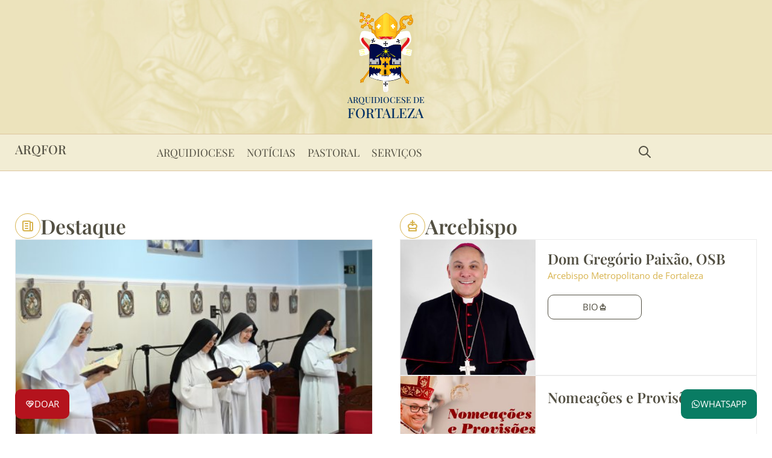

--- FILE ---
content_type: text/html; charset=UTF-8
request_url: https://www.arquidiocesedefortaleza.org.br/
body_size: 57251
content:
<!doctype html>
<html lang="pt-BR">
<head><meta charset="UTF-8"><script>if(navigator.userAgent.match(/MSIE|Internet Explorer/i)||navigator.userAgent.match(/Trident\/7\..*?rv:11/i)){var href=document.location.href;if(!href.match(/[?&]nowprocket/)){if(href.indexOf("?")==-1){if(href.indexOf("#")==-1){document.location.href=href+"?nowprocket=1"}else{document.location.href=href.replace("#","?nowprocket=1#")}}else{if(href.indexOf("#")==-1){document.location.href=href+"&nowprocket=1"}else{document.location.href=href.replace("#","&nowprocket=1#")}}}}</script><script>(()=>{class RocketLazyLoadScripts{constructor(){this.v="2.0.4",this.userEvents=["keydown","keyup","mousedown","mouseup","mousemove","mouseover","mouseout","touchmove","touchstart","touchend","touchcancel","wheel","click","dblclick","input"],this.attributeEvents=["onblur","onclick","oncontextmenu","ondblclick","onfocus","onmousedown","onmouseenter","onmouseleave","onmousemove","onmouseout","onmouseover","onmouseup","onmousewheel","onscroll","onsubmit"]}async t(){this.i(),this.o(),/iP(ad|hone)/.test(navigator.userAgent)&&this.h(),this.u(),this.l(this),this.m(),this.k(this),this.p(this),this._(),await Promise.all([this.R(),this.L()]),this.lastBreath=Date.now(),this.S(this),this.P(),this.D(),this.O(),this.M(),await this.C(this.delayedScripts.normal),await this.C(this.delayedScripts.defer),await this.C(this.delayedScripts.async),await this.T(),await this.F(),await this.j(),await this.A(),window.dispatchEvent(new Event("rocket-allScriptsLoaded")),this.everythingLoaded=!0,this.lastTouchEnd&&await new Promise(t=>setTimeout(t,500-Date.now()+this.lastTouchEnd)),this.I(),this.H(),this.U(),this.W()}i(){this.CSPIssue=sessionStorage.getItem("rocketCSPIssue"),document.addEventListener("securitypolicyviolation",t=>{this.CSPIssue||"script-src-elem"!==t.violatedDirective||"data"!==t.blockedURI||(this.CSPIssue=!0,sessionStorage.setItem("rocketCSPIssue",!0))},{isRocket:!0})}o(){window.addEventListener("pageshow",t=>{this.persisted=t.persisted,this.realWindowLoadedFired=!0},{isRocket:!0}),window.addEventListener("pagehide",()=>{this.onFirstUserAction=null},{isRocket:!0})}h(){let t;function e(e){t=e}window.addEventListener("touchstart",e,{isRocket:!0}),window.addEventListener("touchend",function i(o){o.changedTouches[0]&&t.changedTouches[0]&&Math.abs(o.changedTouches[0].pageX-t.changedTouches[0].pageX)<10&&Math.abs(o.changedTouches[0].pageY-t.changedTouches[0].pageY)<10&&o.timeStamp-t.timeStamp<200&&(window.removeEventListener("touchstart",e,{isRocket:!0}),window.removeEventListener("touchend",i,{isRocket:!0}),"INPUT"===o.target.tagName&&"text"===o.target.type||(o.target.dispatchEvent(new TouchEvent("touchend",{target:o.target,bubbles:!0})),o.target.dispatchEvent(new MouseEvent("mouseover",{target:o.target,bubbles:!0})),o.target.dispatchEvent(new PointerEvent("click",{target:o.target,bubbles:!0,cancelable:!0,detail:1,clientX:o.changedTouches[0].clientX,clientY:o.changedTouches[0].clientY})),event.preventDefault()))},{isRocket:!0})}q(t){this.userActionTriggered||("mousemove"!==t.type||this.firstMousemoveIgnored?"keyup"===t.type||"mouseover"===t.type||"mouseout"===t.type||(this.userActionTriggered=!0,this.onFirstUserAction&&this.onFirstUserAction()):this.firstMousemoveIgnored=!0),"click"===t.type&&t.preventDefault(),t.stopPropagation(),t.stopImmediatePropagation(),"touchstart"===this.lastEvent&&"touchend"===t.type&&(this.lastTouchEnd=Date.now()),"click"===t.type&&(this.lastTouchEnd=0),this.lastEvent=t.type,t.composedPath&&t.composedPath()[0].getRootNode()instanceof ShadowRoot&&(t.rocketTarget=t.composedPath()[0]),this.savedUserEvents.push(t)}u(){this.savedUserEvents=[],this.userEventHandler=this.q.bind(this),this.userEvents.forEach(t=>window.addEventListener(t,this.userEventHandler,{passive:!1,isRocket:!0})),document.addEventListener("visibilitychange",this.userEventHandler,{isRocket:!0})}U(){this.userEvents.forEach(t=>window.removeEventListener(t,this.userEventHandler,{passive:!1,isRocket:!0})),document.removeEventListener("visibilitychange",this.userEventHandler,{isRocket:!0}),this.savedUserEvents.forEach(t=>{(t.rocketTarget||t.target).dispatchEvent(new window[t.constructor.name](t.type,t))})}m(){const t="return false",e=Array.from(this.attributeEvents,t=>"data-rocket-"+t),i="["+this.attributeEvents.join("],[")+"]",o="[data-rocket-"+this.attributeEvents.join("],[data-rocket-")+"]",s=(e,i,o)=>{o&&o!==t&&(e.setAttribute("data-rocket-"+i,o),e["rocket"+i]=new Function("event",o),e.setAttribute(i,t))};new MutationObserver(t=>{for(const n of t)"attributes"===n.type&&(n.attributeName.startsWith("data-rocket-")||this.everythingLoaded?n.attributeName.startsWith("data-rocket-")&&this.everythingLoaded&&this.N(n.target,n.attributeName.substring(12)):s(n.target,n.attributeName,n.target.getAttribute(n.attributeName))),"childList"===n.type&&n.addedNodes.forEach(t=>{if(t.nodeType===Node.ELEMENT_NODE)if(this.everythingLoaded)for(const i of[t,...t.querySelectorAll(o)])for(const t of i.getAttributeNames())e.includes(t)&&this.N(i,t.substring(12));else for(const e of[t,...t.querySelectorAll(i)])for(const t of e.getAttributeNames())this.attributeEvents.includes(t)&&s(e,t,e.getAttribute(t))})}).observe(document,{subtree:!0,childList:!0,attributeFilter:[...this.attributeEvents,...e]})}I(){this.attributeEvents.forEach(t=>{document.querySelectorAll("[data-rocket-"+t+"]").forEach(e=>{this.N(e,t)})})}N(t,e){const i=t.getAttribute("data-rocket-"+e);i&&(t.setAttribute(e,i),t.removeAttribute("data-rocket-"+e))}k(t){Object.defineProperty(HTMLElement.prototype,"onclick",{get(){return this.rocketonclick||null},set(e){this.rocketonclick=e,this.setAttribute(t.everythingLoaded?"onclick":"data-rocket-onclick","this.rocketonclick(event)")}})}S(t){function e(e,i){let o=e[i];e[i]=null,Object.defineProperty(e,i,{get:()=>o,set(s){t.everythingLoaded?o=s:e["rocket"+i]=o=s}})}e(document,"onreadystatechange"),e(window,"onload"),e(window,"onpageshow");try{Object.defineProperty(document,"readyState",{get:()=>t.rocketReadyState,set(e){t.rocketReadyState=e},configurable:!0}),document.readyState="loading"}catch(t){console.log("WPRocket DJE readyState conflict, bypassing")}}l(t){this.originalAddEventListener=EventTarget.prototype.addEventListener,this.originalRemoveEventListener=EventTarget.prototype.removeEventListener,this.savedEventListeners=[],EventTarget.prototype.addEventListener=function(e,i,o){o&&o.isRocket||!t.B(e,this)&&!t.userEvents.includes(e)||t.B(e,this)&&!t.userActionTriggered||e.startsWith("rocket-")||t.everythingLoaded?t.originalAddEventListener.call(this,e,i,o):(t.savedEventListeners.push({target:this,remove:!1,type:e,func:i,options:o}),"mouseenter"!==e&&"mouseleave"!==e||t.originalAddEventListener.call(this,e,t.savedUserEvents.push,o))},EventTarget.prototype.removeEventListener=function(e,i,o){o&&o.isRocket||!t.B(e,this)&&!t.userEvents.includes(e)||t.B(e,this)&&!t.userActionTriggered||e.startsWith("rocket-")||t.everythingLoaded?t.originalRemoveEventListener.call(this,e,i,o):t.savedEventListeners.push({target:this,remove:!0,type:e,func:i,options:o})}}J(t,e){this.savedEventListeners=this.savedEventListeners.filter(i=>{let o=i.type,s=i.target||window;return e!==o||t!==s||(this.B(o,s)&&(i.type="rocket-"+o),this.$(i),!1)})}H(){EventTarget.prototype.addEventListener=this.originalAddEventListener,EventTarget.prototype.removeEventListener=this.originalRemoveEventListener,this.savedEventListeners.forEach(t=>this.$(t))}$(t){t.remove?this.originalRemoveEventListener.call(t.target,t.type,t.func,t.options):this.originalAddEventListener.call(t.target,t.type,t.func,t.options)}p(t){let e;function i(e){return t.everythingLoaded?e:e.split(" ").map(t=>"load"===t||t.startsWith("load.")?"rocket-jquery-load":t).join(" ")}function o(o){function s(e){const s=o.fn[e];o.fn[e]=o.fn.init.prototype[e]=function(){return this[0]===window&&t.userActionTriggered&&("string"==typeof arguments[0]||arguments[0]instanceof String?arguments[0]=i(arguments[0]):"object"==typeof arguments[0]&&Object.keys(arguments[0]).forEach(t=>{const e=arguments[0][t];delete arguments[0][t],arguments[0][i(t)]=e})),s.apply(this,arguments),this}}if(o&&o.fn&&!t.allJQueries.includes(o)){const e={DOMContentLoaded:[],"rocket-DOMContentLoaded":[]};for(const t in e)document.addEventListener(t,()=>{e[t].forEach(t=>t())},{isRocket:!0});o.fn.ready=o.fn.init.prototype.ready=function(i){function s(){parseInt(o.fn.jquery)>2?setTimeout(()=>i.bind(document)(o)):i.bind(document)(o)}return"function"==typeof i&&(t.realDomReadyFired?!t.userActionTriggered||t.fauxDomReadyFired?s():e["rocket-DOMContentLoaded"].push(s):e.DOMContentLoaded.push(s)),o([])},s("on"),s("one"),s("off"),t.allJQueries.push(o)}e=o}t.allJQueries=[],o(window.jQuery),Object.defineProperty(window,"jQuery",{get:()=>e,set(t){o(t)}})}P(){const t=new Map;document.write=document.writeln=function(e){const i=document.currentScript,o=document.createRange(),s=i.parentElement;let n=t.get(i);void 0===n&&(n=i.nextSibling,t.set(i,n));const c=document.createDocumentFragment();o.setStart(c,0),c.appendChild(o.createContextualFragment(e)),s.insertBefore(c,n)}}async R(){return new Promise(t=>{this.userActionTriggered?t():this.onFirstUserAction=t})}async L(){return new Promise(t=>{document.addEventListener("DOMContentLoaded",()=>{this.realDomReadyFired=!0,t()},{isRocket:!0})})}async j(){return this.realWindowLoadedFired?Promise.resolve():new Promise(t=>{window.addEventListener("load",t,{isRocket:!0})})}M(){this.pendingScripts=[];this.scriptsMutationObserver=new MutationObserver(t=>{for(const e of t)e.addedNodes.forEach(t=>{"SCRIPT"!==t.tagName||t.noModule||t.isWPRocket||this.pendingScripts.push({script:t,promise:new Promise(e=>{const i=()=>{const i=this.pendingScripts.findIndex(e=>e.script===t);i>=0&&this.pendingScripts.splice(i,1),e()};t.addEventListener("load",i,{isRocket:!0}),t.addEventListener("error",i,{isRocket:!0}),setTimeout(i,1e3)})})})}),this.scriptsMutationObserver.observe(document,{childList:!0,subtree:!0})}async F(){await this.X(),this.pendingScripts.length?(await this.pendingScripts[0].promise,await this.F()):this.scriptsMutationObserver.disconnect()}D(){this.delayedScripts={normal:[],async:[],defer:[]},document.querySelectorAll("script[type$=rocketlazyloadscript]").forEach(t=>{t.hasAttribute("data-rocket-src")?t.hasAttribute("async")&&!1!==t.async?this.delayedScripts.async.push(t):t.hasAttribute("defer")&&!1!==t.defer||"module"===t.getAttribute("data-rocket-type")?this.delayedScripts.defer.push(t):this.delayedScripts.normal.push(t):this.delayedScripts.normal.push(t)})}async _(){await this.L();let t=[];document.querySelectorAll("script[type$=rocketlazyloadscript][data-rocket-src]").forEach(e=>{let i=e.getAttribute("data-rocket-src");if(i&&!i.startsWith("data:")){i.startsWith("//")&&(i=location.protocol+i);try{const o=new URL(i).origin;o!==location.origin&&t.push({src:o,crossOrigin:e.crossOrigin||"module"===e.getAttribute("data-rocket-type")})}catch(t){}}}),t=[...new Map(t.map(t=>[JSON.stringify(t),t])).values()],this.Y(t,"preconnect")}async G(t){if(await this.K(),!0!==t.noModule||!("noModule"in HTMLScriptElement.prototype))return new Promise(e=>{let i;function o(){(i||t).setAttribute("data-rocket-status","executed"),e()}try{if(navigator.userAgent.includes("Firefox/")||""===navigator.vendor||this.CSPIssue)i=document.createElement("script"),[...t.attributes].forEach(t=>{let e=t.nodeName;"type"!==e&&("data-rocket-type"===e&&(e="type"),"data-rocket-src"===e&&(e="src"),i.setAttribute(e,t.nodeValue))}),t.text&&(i.text=t.text),t.nonce&&(i.nonce=t.nonce),i.hasAttribute("src")?(i.addEventListener("load",o,{isRocket:!0}),i.addEventListener("error",()=>{i.setAttribute("data-rocket-status","failed-network"),e()},{isRocket:!0}),setTimeout(()=>{i.isConnected||e()},1)):(i.text=t.text,o()),i.isWPRocket=!0,t.parentNode.replaceChild(i,t);else{const i=t.getAttribute("data-rocket-type"),s=t.getAttribute("data-rocket-src");i?(t.type=i,t.removeAttribute("data-rocket-type")):t.removeAttribute("type"),t.addEventListener("load",o,{isRocket:!0}),t.addEventListener("error",i=>{this.CSPIssue&&i.target.src.startsWith("data:")?(console.log("WPRocket: CSP fallback activated"),t.removeAttribute("src"),this.G(t).then(e)):(t.setAttribute("data-rocket-status","failed-network"),e())},{isRocket:!0}),s?(t.fetchPriority="high",t.removeAttribute("data-rocket-src"),t.src=s):t.src="data:text/javascript;base64,"+window.btoa(unescape(encodeURIComponent(t.text)))}}catch(i){t.setAttribute("data-rocket-status","failed-transform"),e()}});t.setAttribute("data-rocket-status","skipped")}async C(t){const e=t.shift();return e?(e.isConnected&&await this.G(e),this.C(t)):Promise.resolve()}O(){this.Y([...this.delayedScripts.normal,...this.delayedScripts.defer,...this.delayedScripts.async],"preload")}Y(t,e){this.trash=this.trash||[];let i=!0;var o=document.createDocumentFragment();t.forEach(t=>{const s=t.getAttribute&&t.getAttribute("data-rocket-src")||t.src;if(s&&!s.startsWith("data:")){const n=document.createElement("link");n.href=s,n.rel=e,"preconnect"!==e&&(n.as="script",n.fetchPriority=i?"high":"low"),t.getAttribute&&"module"===t.getAttribute("data-rocket-type")&&(n.crossOrigin=!0),t.crossOrigin&&(n.crossOrigin=t.crossOrigin),t.integrity&&(n.integrity=t.integrity),t.nonce&&(n.nonce=t.nonce),o.appendChild(n),this.trash.push(n),i=!1}}),document.head.appendChild(o)}W(){this.trash.forEach(t=>t.remove())}async T(){try{document.readyState="interactive"}catch(t){}this.fauxDomReadyFired=!0;try{await this.K(),this.J(document,"readystatechange"),document.dispatchEvent(new Event("rocket-readystatechange")),await this.K(),document.rocketonreadystatechange&&document.rocketonreadystatechange(),await this.K(),this.J(document,"DOMContentLoaded"),document.dispatchEvent(new Event("rocket-DOMContentLoaded")),await this.K(),this.J(window,"DOMContentLoaded"),window.dispatchEvent(new Event("rocket-DOMContentLoaded"))}catch(t){console.error(t)}}async A(){try{document.readyState="complete"}catch(t){}try{await this.K(),this.J(document,"readystatechange"),document.dispatchEvent(new Event("rocket-readystatechange")),await this.K(),document.rocketonreadystatechange&&document.rocketonreadystatechange(),await this.K(),this.J(window,"load"),window.dispatchEvent(new Event("rocket-load")),await this.K(),window.rocketonload&&window.rocketonload(),await this.K(),this.allJQueries.forEach(t=>t(window).trigger("rocket-jquery-load")),await this.K(),this.J(window,"pageshow");const t=new Event("rocket-pageshow");t.persisted=this.persisted,window.dispatchEvent(t),await this.K(),window.rocketonpageshow&&window.rocketonpageshow({persisted:this.persisted})}catch(t){console.error(t)}}async K(){Date.now()-this.lastBreath>45&&(await this.X(),this.lastBreath=Date.now())}async X(){return document.hidden?new Promise(t=>setTimeout(t)):new Promise(t=>requestAnimationFrame(t))}B(t,e){return e===document&&"readystatechange"===t||(e===document&&"DOMContentLoaded"===t||(e===window&&"DOMContentLoaded"===t||(e===window&&"load"===t||e===window&&"pageshow"===t)))}static run(){(new RocketLazyLoadScripts).t()}}RocketLazyLoadScripts.run()})();</script>
	
	<meta name="viewport" content="width=device-width, initial-scale=1">
	<link rel="profile" href="https://gmpg.org/xfn/11">
	<meta name='robots' content='index, follow, max-image-preview:large, max-snippet:-1, max-video-preview:-1' />

	<!-- This site is optimized with the Yoast SEO plugin v26.7 - https://yoast.com/wordpress/plugins/seo/ -->
	<title>Arquidiocese de Fortaleza | Portal Católico Oficial</title>
<link crossorigin data-rocket-preload as="font" href="https://www.arquidiocesedefortaleza.org.br/wp-content/uploads/elementor/google-fonts/fonts/opensans-memvyags126mizpba-uvwbx2vvnxbbobj2ovts-muw.woff2" rel="preload">
<link crossorigin data-rocket-preload as="font" href="https://www.arquidiocesedefortaleza.org.br/wp-content/uploads/elementor/google-fonts/fonts/playfairdisplay-nufid-vyszvivyub_rj3ij__anpxdtzyga.woff2" rel="preload">
<style id="rocket-critical-css">html{line-height:1.15;-webkit-text-size-adjust:100%}*,:after,:before{box-sizing:border-box}body{background-color:#fff;color:#333;font-family:-apple-system,BlinkMacSystemFont,Segoe UI,Roboto,Helvetica Neue,Arial,Noto Sans,sans-serif,Apple Color Emoji,Segoe UI Emoji,Segoe UI Symbol,Noto Color Emoji;font-size:1rem;font-weight:400;line-height:1.5;margin:0;-webkit-font-smoothing:antialiased;-moz-osx-font-smoothing:grayscale}h2,h3{color:inherit;font-family:inherit;font-weight:500;line-height:1.2;margin-block-end:1rem;margin-block-start:.5rem}h2{font-size:2rem}h3{font-size:1.75rem}p{margin-block-end:.9rem;margin-block-start:0}a{background-color:transparent;color:#c36;text-decoration:none}small{font-size:80%}img{border-style:none;height:auto;max-width:100%}label{display:inline-block;line-height:1;vertical-align:middle}button,input{font-family:inherit;font-size:1rem;line-height:1.5;margin:0}input[type=search]{border:1px solid #666;border-radius:3px;padding:.5rem 1rem;width:100%}button,input{overflow:visible}button{text-transform:none}button{-webkit-appearance:button;width:auto}button{background-color:transparent;border:1px solid #c36;border-radius:3px;color:#c36;display:inline-block;font-size:1rem;font-weight:400;padding:.5rem 1rem;text-align:center;white-space:nowrap}[type=search]{-webkit-appearance:textfield;outline-offset:-2px}[type=search]::-webkit-search-decoration{-webkit-appearance:none}::-webkit-file-upload-button{-webkit-appearance:button;font:inherit}li,ul{background:transparent;border:0;font-size:100%;margin-block-end:0;margin-block-start:0;outline:0;vertical-align:baseline}.screen-reader-text{clip:rect(1px,1px,1px,1px);height:1px;overflow:hidden;position:absolute!important;width:1px;word-wrap:normal!important}.field-type-switcher input.jet-form-builder__field::before{content:"";position:absolute;grid-area:track;inline-size:var(--c-thumb-size, var(--thumb-size));block-size:var(--c-thumb-size, var(--thumb-size));border-radius:50%;background:var(--thumb-bg-color, #fff);box-shadow:0 0 0 var(--highlight-size) var(--thumb-color-highlight);transform:translateX(var(--thumb-position))}:root{--direction-multiplier:1}.elementor-screen-only,.screen-reader-text{height:1px;margin:-1px;overflow:hidden;padding:0;position:absolute;top:-10000em;width:1px;clip:rect(0,0,0,0);border:0}.elementor *,.elementor :after,.elementor :before{box-sizing:border-box}.elementor a{box-shadow:none;text-decoration:none}.elementor img{border:none;border-radius:0;box-shadow:none;height:auto;max-width:100%}.e-con>.elementor-element.elementor-fixed{position:fixed}.elementor-element.elementor-fixed{z-index:1}.elementor-element{--flex-direction:initial;--flex-wrap:initial;--justify-content:initial;--align-items:initial;--align-content:initial;--gap:initial;--flex-basis:initial;--flex-grow:initial;--flex-shrink:initial;--order:initial;--align-self:initial;align-self:var(--align-self);flex-basis:var(--flex-basis);flex-grow:var(--flex-grow);flex-shrink:var(--flex-shrink);order:var(--order)}.elementor-align-justify .elementor-button{width:100%}@media (max-width:1024px){.elementor-tablet-align-left{text-align:left}.elementor-tablet-align-left .elementor-button{width:auto}.elementor-tablet-align-justify .elementor-button{width:100%}}@media (max-width:767px){.elementor-mobile-align-left{text-align:left}.elementor-mobile-align-left .elementor-button{width:auto}}:root{--page-title-display:block}.elementor-widget{position:relative}.elementor-widget:not(:last-child){margin-block-end:var(--kit-widget-spacing,20px)}.elementor-widget:not(:last-child).elementor-widget__width-auto,.elementor-widget:not(:last-child).elementor-widget__width-initial{margin-block-end:0}.elementor-grid{display:grid;grid-column-gap:var(--grid-column-gap);grid-row-gap:var(--grid-row-gap)}.elementor-grid .elementor-grid-item{min-width:0}.elementor-grid-1 .elementor-grid{grid-template-columns:repeat(1,1fr)}.elementor-grid-2 .elementor-grid{grid-template-columns:repeat(2,1fr)}@media (max-width:1024px){.elementor-grid-tablet-1 .elementor-grid{grid-template-columns:repeat(1,1fr)}.elementor-grid-tablet-2 .elementor-grid{grid-template-columns:repeat(2,1fr)}}@media (max-width:880px){.elementor-grid-mobile_extra-1 .elementor-grid{grid-template-columns:repeat(1,1fr)}}@media (max-width:767px){.elementor-grid-mobile-1 .elementor-grid{grid-template-columns:repeat(1,1fr)}}@media (prefers-reduced-motion:no-preference){html{scroll-behavior:smooth}}.e-con{--border-radius:0;--border-top-width:0px;--border-right-width:0px;--border-bottom-width:0px;--border-left-width:0px;--border-style:initial;--border-color:initial;--container-widget-width:100%;--container-widget-height:initial;--container-widget-flex-grow:0;--container-widget-align-self:initial;--content-width:min(100%,var(--container-max-width,1140px));--width:100%;--min-height:initial;--height:auto;--text-align:initial;--margin-top:0px;--margin-right:0px;--margin-bottom:0px;--margin-left:0px;--padding-top:var(--container-default-padding-top,10px);--padding-right:var(--container-default-padding-right,10px);--padding-bottom:var(--container-default-padding-bottom,10px);--padding-left:var(--container-default-padding-left,10px);--position:relative;--z-index:revert;--overflow:visible;--gap:var(--widgets-spacing,20px);--row-gap:var(--widgets-spacing-row,20px);--column-gap:var(--widgets-spacing-column,20px);--overlay-mix-blend-mode:initial;--overlay-opacity:1;--e-con-grid-template-columns:repeat(3,1fr);--e-con-grid-template-rows:repeat(2,1fr);border-radius:var(--border-radius);height:var(--height);min-height:var(--min-height);min-width:0;overflow:var(--overflow);position:var(--position);width:var(--width);z-index:var(--z-index);--flex-wrap-mobile:wrap}.e-con{--margin-block-start:var(--margin-top);--margin-block-end:var(--margin-bottom);--margin-inline-start:var(--margin-left);--margin-inline-end:var(--margin-right);--padding-inline-start:var(--padding-left);--padding-inline-end:var(--padding-right);--padding-block-start:var(--padding-top);--padding-block-end:var(--padding-bottom);--border-block-start-width:var(--border-top-width);--border-block-end-width:var(--border-bottom-width);--border-inline-start-width:var(--border-left-width);--border-inline-end-width:var(--border-right-width)}.e-con{margin-block-end:var(--margin-block-end);margin-block-start:var(--margin-block-start);margin-inline-end:var(--margin-inline-end);margin-inline-start:var(--margin-inline-start);padding-inline-end:var(--padding-inline-end);padding-inline-start:var(--padding-inline-start)}.e-con.e-flex{--flex-direction:column;--flex-basis:auto;--flex-grow:0;--flex-shrink:1;flex:var(--flex-grow) var(--flex-shrink) var(--flex-basis)}.e-con-full,.e-con>.e-con-inner{padding-block-end:var(--padding-block-end);padding-block-start:var(--padding-block-start);text-align:var(--text-align)}.e-con-full.e-flex,.e-con.e-flex>.e-con-inner{flex-direction:var(--flex-direction)}.e-con,.e-con>.e-con-inner{display:var(--display)}.e-con-boxed.e-flex{align-content:normal;align-items:normal;flex-direction:column;flex-wrap:nowrap;justify-content:normal}.e-con-boxed{gap:initial;text-align:initial}.e-con.e-flex>.e-con-inner{align-content:var(--align-content);align-items:var(--align-items);align-self:auto;flex-basis:auto;flex-grow:1;flex-shrink:1;flex-wrap:var(--flex-wrap);justify-content:var(--justify-content)}.e-con>.e-con-inner{gap:var(--row-gap) var(--column-gap);height:100%;margin:0 auto;max-width:var(--content-width);padding-inline-end:0;padding-inline-start:0;width:100%}.e-con .elementor-widget.elementor-widget{margin-block-end:0}.e-con:before{border-block-end-width:var(--border-block-end-width);border-block-start-width:var(--border-block-start-width);border-color:var(--border-color);border-inline-end-width:var(--border-inline-end-width);border-inline-start-width:var(--border-inline-start-width);border-radius:var(--border-radius);border-style:var(--border-style);content:var(--background-overlay);display:block;height:max(100% + var(--border-top-width) + var(--border-bottom-width),100%);left:calc(0px - var(--border-left-width));mix-blend-mode:var(--overlay-mix-blend-mode);opacity:var(--overlay-opacity);position:absolute;top:calc(0px - var(--border-top-width));width:max(100% + var(--border-left-width) + var(--border-right-width),100%)}.e-con .elementor-widget{min-width:0}.e-con>.elementor-widget>.elementor-widget-container{height:100%}.e-con.e-con>.e-con-inner>.elementor-widget,.elementor.elementor .e-con>.elementor-widget{max-width:100%}.e-con .elementor-widget:not(:last-child){--kit-widget-spacing:0px}@media (max-width:767px){.e-con.e-flex{--width:100%;--flex-wrap:var(--flex-wrap-mobile)}}.elementor-heading-title{line-height:1;margin:0;padding:0}.elementor-button{background-color:#69727d;border-radius:3px;color:#fff;display:inline-block;fill:#fff;font-size:15px;line-height:1;padding:12px 24px;text-align:center}.elementor-button:visited{color:#fff}.elementor-button-content-wrapper{display:flex;flex-direction:row;gap:5px;justify-content:center}.elementor-button-icon{align-items:center;display:flex}.elementor-button-icon svg{height:auto;width:1em}.elementor-button-icon .e-font-icon-svg{height:1em}.elementor-button-text{display:inline-block}.elementor-button span{text-decoration:inherit}.elementor-view-framed .elementor-icon{background-color:transparent;border:3px solid #69727d;color:#69727d;padding:.5em}.elementor-icon{color:#69727d;display:inline-block;font-size:50px;line-height:1;text-align:center}.elementor-icon svg{display:block;height:1em;position:relative;width:1em}.elementor-icon svg:before{left:50%;position:absolute;transform:translateX(-50%)}.elementor-shape-square .elementor-icon{border-radius:0}.elementor-shape-circle .elementor-icon{border-radius:50%}.animated{animation-duration:1.25s}@media (prefers-reduced-motion:reduce){.animated{animation:none!important}}@media (max-width:767px){.elementor .elementor-hidden-mobile{display:none}}@media (min-width:768px) and (max-width:880px){.elementor .elementor-hidden-mobile_extra{display:none}}@media (min-width:881px) and (max-width:1024px){.elementor .elementor-hidden-tablet{display:none}}@media (min-width:1025px) and (max-width:1200px){.elementor .elementor-hidden-tablet_extra{display:none}}@media (min-width:1201px) and (max-width:99999px){.elementor .elementor-hidden-desktop{display:none}}.elementor-widget-image{text-align:center}.elementor-widget-image a{display:inline-block}.elementor-widget-image a img[src$=".svg"]{width:48px}.elementor-widget-image img{display:inline-block;vertical-align:middle}.elementor-widget-heading .elementor-heading-title[class*=elementor-size-]>a{color:inherit;font-size:inherit;line-height:inherit}.elementor-widget-heading .elementor-heading-title.elementor-size-medium{font-size:19px}@keyframes fadeIn{from{opacity:0}to{opacity:1}}.fadeIn{animation-name:fadeIn}.elementor-item:after,.elementor-item:before{display:block;position:absolute}.elementor-item:not(:hover):not(:focus):not(.elementor-item-active):not(.highlighted):after,.elementor-item:not(:hover):not(:focus):not(.elementor-item-active):not(.highlighted):before{opacity:0}.e--pointer-background .elementor-item:after,.e--pointer-background .elementor-item:before{content:""}.e--pointer-background .elementor-item:before{background:#3f444b;inset:0;z-index:-1}.e--pointer-background.e--animation-shutter-out-horizontal .elementor-item:not(:hover):not(:focus):not(.elementor-item-active):not(.highlighted):before{left:50%;right:50%}.elementor-nav-menu--main .elementor-nav-menu a{padding:13px 20px}.elementor-nav-menu--main .elementor-nav-menu ul{border-style:solid;border-width:0;padding:0;position:absolute;width:12em}.elementor-nav-menu--layout-horizontal{display:flex}.elementor-nav-menu--layout-horizontal .elementor-nav-menu{display:flex;flex-wrap:wrap}.elementor-nav-menu--layout-horizontal .elementor-nav-menu a{flex-grow:1;white-space:nowrap}.elementor-nav-menu--layout-horizontal .elementor-nav-menu>li{display:flex}.elementor-nav-menu--layout-horizontal .elementor-nav-menu>li ul{top:100%!important}.elementor-nav-menu--layout-horizontal .elementor-nav-menu>li:not(:first-child)>a{margin-inline-start:var(--e-nav-menu-horizontal-menu-item-margin)}.elementor-nav-menu--layout-horizontal .elementor-nav-menu>li:not(:first-child)>ul{inset-inline-start:var(--e-nav-menu-horizontal-menu-item-margin)!important}.elementor-nav-menu--layout-horizontal .elementor-nav-menu>li:not(:last-child)>a{margin-inline-end:var(--e-nav-menu-horizontal-menu-item-margin)}.elementor-nav-menu--layout-horizontal .elementor-nav-menu>li:not(:last-child):after{align-self:center;border-color:var(--e-nav-menu-divider-color,#000);border-left-style:var(--e-nav-menu-divider-style,solid);border-left-width:var(--e-nav-menu-divider-width,2px);content:var(--e-nav-menu-divider-content,none);height:var(--e-nav-menu-divider-height,35%)}.elementor-nav-menu__align-center .elementor-nav-menu{justify-content:center;margin-inline-end:auto;margin-inline-start:auto}.elementor-nav-menu{position:relative;z-index:2}.elementor-nav-menu:after{clear:both;content:" ";display:block;font:0/0 serif;height:0;overflow:hidden;visibility:hidden}.elementor-nav-menu,.elementor-nav-menu li,.elementor-nav-menu ul{display:block;line-height:normal;list-style:none;margin:0;padding:0}.elementor-nav-menu ul{display:none}.elementor-nav-menu ul ul a{border-left:16px solid transparent}.elementor-nav-menu a,.elementor-nav-menu li{position:relative}.elementor-nav-menu li{border-width:0}.elementor-nav-menu a{align-items:center;display:flex}.elementor-nav-menu a{line-height:20px;padding:10px 20px}.elementor-menu-toggle{align-items:center;background-color:rgba(0,0,0,.05);border:0 solid;border-radius:3px;color:#33373d;display:flex;font-size:var(--nav-menu-icon-size,22px);justify-content:center;padding:.25em}.elementor-menu-toggle:not(.elementor-active) .elementor-menu-toggle__icon--close{display:none}.elementor-menu-toggle svg{height:auto;width:1em;fill:var(--nav-menu-icon-color,currentColor)}span.elementor-menu-toggle__icon--close,span.elementor-menu-toggle__icon--open{line-height:1}.elementor-nav-menu--dropdown{background-color:#fff;font-size:13px}.elementor-nav-menu--dropdown.elementor-nav-menu__container{margin-top:10px;overflow-x:hidden;overflow-y:auto;transform-origin:top}.elementor-nav-menu--dropdown.elementor-nav-menu__container .elementor-sub-item{font-size:.85em}.elementor-nav-menu--dropdown a{color:#33373d}ul.elementor-nav-menu--dropdown a{border-inline-start:8px solid transparent;text-shadow:none}.elementor-nav-menu--toggle{--menu-height:100vh}.elementor-nav-menu--toggle .elementor-menu-toggle:not(.elementor-active)+.elementor-nav-menu__container{max-height:0;overflow:hidden;transform:scaleY(0)}.elementor-nav-menu--stretch .elementor-nav-menu__container.elementor-nav-menu--dropdown{position:absolute;z-index:9997}@media (max-width:1024px){.elementor-nav-menu--dropdown-tablet .elementor-nav-menu--main{display:none}}@media (min-width:1025px){.elementor-nav-menu--dropdown-tablet .elementor-menu-toggle,.elementor-nav-menu--dropdown-tablet .elementor-nav-menu--dropdown{display:none}.elementor-nav-menu--dropdown-tablet nav.elementor-nav-menu--dropdown.elementor-nav-menu__container{overflow-y:hidden}}.elementor-widget .elementor-icon-list-items{list-style-type:none;margin:0;padding:0}.elementor-widget .elementor-icon-list-item{margin:0;padding:0;position:relative}.elementor-widget .elementor-icon-list-item:after{inset-block-end:0;position:absolute;width:100%}.elementor-widget .elementor-icon-list-item,.elementor-widget .elementor-icon-list-item a{align-items:var(--icon-vertical-align,center);display:flex;font-size:inherit}.elementor-widget.elementor-list-item-link-full_width a{width:100%}.elementor-widget:not(.elementor-align-end) .elementor-icon-list-item:after{inset-inline-start:0}.elementor-widget:not(.elementor-align-start) .elementor-icon-list-item:after{inset-inline-end:0}@media (min-width:-1){.elementor-widget:not(.elementor-widescreen-align-end) .elementor-icon-list-item:after{inset-inline-start:0}.elementor-widget:not(.elementor-widescreen-align-start) .elementor-icon-list-item:after{inset-inline-end:0}}@media (max-width:-1){.elementor-widget:not(.elementor-laptop-align-end) .elementor-icon-list-item:after{inset-inline-start:0}.elementor-widget:not(.elementor-laptop-align-start) .elementor-icon-list-item:after{inset-inline-end:0}}@media (max-width:1200px){.elementor-widget:not(.elementor-tablet_extra-align-end) .elementor-icon-list-item:after{inset-inline-start:0}.elementor-widget:not(.elementor-tablet_extra-align-start) .elementor-icon-list-item:after{inset-inline-end:0}}@media (max-width:1024px){.elementor-widget:not(.elementor-tablet-align-end) .elementor-icon-list-item:after{inset-inline-start:0}.elementor-widget:not(.elementor-tablet-align-start) .elementor-icon-list-item:after{inset-inline-end:0}}@media (max-width:880px){.elementor-widget:not(.elementor-mobile_extra-align-end) .elementor-icon-list-item:after{inset-inline-start:0}.elementor-widget:not(.elementor-mobile_extra-align-start) .elementor-icon-list-item:after{inset-inline-end:0}}@media (max-width:767px){.elementor-widget:not(.elementor-mobile-align-end) .elementor-icon-list-item:after{inset-inline-start:0}.elementor-widget:not(.elementor-mobile-align-start) .elementor-icon-list-item:after{inset-inline-end:0}}.elementor .elementor-element ul.elementor-icon-list-items{padding:0}[data-elementor-type=popup]:not(.elementor-edit-area){display:none}.elementor-kit-91256{--e-global-color-primary:#063265;--e-global-color-secondary:#54595F;--e-global-color-text:#1D1D1D;--e-global-color-accent:#D8B450;--e-global-color-e6d8347:#535043;--e-global-color-6ebea7c:#FFFFFF;--e-global-color-a8fabca:#F2E9C8;--e-global-color-68a8310:#F2EDD4;--e-global-color-08bfc57:#EBEBEB;--e-global-color-9a466cf:#063265;--e-global-color-30b4923:#B4131D;--e-global-color-c3587b1:#7C4115;--e-global-color-c733359:#F0F0F0;--e-global-typography-primary-font-family:"Playfair Display";--e-global-typography-primary-font-weight:700;--e-global-typography-secondary-font-family:"Playfair Display";--e-global-typography-secondary-font-weight:400;--e-global-typography-text-font-family:"Open Sans";--e-global-typography-text-font-weight:400;--e-global-typography-accent-font-family:"Open Sans";--e-global-typography-accent-font-weight:500;--e-global-typography-1254415-font-family:"Playfair Display";--e-global-typography-1254415-font-size:3.5rem;--e-global-typography-1254415-font-weight:600;--e-global-typography-1254415-line-height:1.2em;--e-global-typography-d1db613-font-family:"Playfair Display";--e-global-typography-d1db613-font-size:2.7rem;--e-global-typography-d1db613-font-weight:600;--e-global-typography-d1db613-line-height:1.3em;--e-global-typography-1fb171b-font-family:"Playfair Display";--e-global-typography-1fb171b-font-size:2.4rem;--e-global-typography-1fb171b-font-weight:600;--e-global-typography-1fb171b-line-height:1.3em;--e-global-typography-a058d2d-font-family:"Playfair Display";--e-global-typography-a058d2d-font-size:2.1rem;--e-global-typography-a058d2d-font-weight:600;--e-global-typography-a058d2d-line-height:1.3em;--e-global-typography-72975d9-font-family:"Playfair Display";--e-global-typography-72975d9-font-size:1.8rem;--e-global-typography-72975d9-font-weight:600;--e-global-typography-72975d9-line-height:1.3em;--e-global-typography-8c8546b-font-family:"Playfair Display";--e-global-typography-8c8546b-font-size:1.5rem;--e-global-typography-8c8546b-font-weight:600;--e-global-typography-8c8546b-line-height:1.3em;--e-global-typography-6f0e41e-font-family:"Open Sans";--e-global-typography-6f0e41e-font-size:0.95rem;--e-global-typography-6f0e41e-font-weight:400;--e-global-typography-6f0e41e-line-height:1.3em;--e-global-typography-317d527-font-family:"Open Sans";--e-global-typography-317d527-font-size:1.2rem;--e-global-typography-317d527-font-weight:700;--e-global-typography-317d527-line-height:1.25em;background-color:var(--e-global-color-6ebea7c);color:var(--e-global-color-text);font-family:var(--e-global-typography-text-font-family),Sans-serif;font-weight:var(--e-global-typography-text-font-weight)}.elementor-kit-91256 button,.elementor-kit-91256 .elementor-button{background-color:var(--e-global-color-e6d8347);text-transform:uppercase;color:var(--e-global-color-6ebea7c);border-radius:10px 10px 10px 10px}.elementor-kit-91256 a{color:var(--e-global-color-30b4923)}.elementor-kit-91256 h2{color:var(--e-global-color-e6d8347);font-family:var(--e-global-typography-d1db613-font-family),Sans-serif;font-size:var(--e-global-typography-d1db613-font-size);font-weight:var(--e-global-typography-d1db613-font-weight);line-height:var(--e-global-typography-d1db613-line-height)}.elementor-kit-91256 h3{color:var(--e-global-color-e6d8347);font-family:var(--e-global-typography-1fb171b-font-family),Sans-serif;font-size:var(--e-global-typography-1fb171b-font-size);font-weight:var(--e-global-typography-1fb171b-font-weight);line-height:var(--e-global-typography-1fb171b-line-height)}.elementor-kit-91256 input:not([type="button"]):not([type="submit"]){border-radius:10px 10px 10px 10px}.e-con{--container-max-width:1260px}.elementor-widget:not(:last-child){--kit-widget-spacing:20px}.elementor-element{--widgets-spacing:20px 20px;--widgets-spacing-row:20px;--widgets-spacing-column:20px}@media (max-width:1024px){.elementor-kit-91256{--e-global-typography-1254415-font-size:3.2rem;--e-global-typography-d1db613-font-size:2.4rem;--e-global-typography-1fb171b-font-size:2.1px;--e-global-typography-72975d9-font-size:1.6rem;--e-global-typography-8c8546b-font-size:1.4rem;--e-global-typography-317d527-font-size:1.2rem}.elementor-kit-91256 h2{font-size:var(--e-global-typography-d1db613-font-size);line-height:var(--e-global-typography-d1db613-line-height)}.elementor-kit-91256 h3{font-size:var(--e-global-typography-1fb171b-font-size);line-height:var(--e-global-typography-1fb171b-line-height)}.e-con{--container-max-width:1024px}}@media (max-width:767px){.elementor-kit-91256{--e-global-typography-1254415-font-size:2.2rem;--e-global-typography-d1db613-font-size:2rem;--e-global-typography-1fb171b-font-size:1.8rem;--e-global-typography-a058d2d-font-size:1.6rem;--e-global-typography-72975d9-font-size:1.5rem;--e-global-typography-8c8546b-font-size:1.3rem}.elementor-kit-91256 h2{font-size:var(--e-global-typography-d1db613-font-size);line-height:var(--e-global-typography-d1db613-line-height)}.elementor-kit-91256 h3{font-size:var(--e-global-typography-1fb171b-font-size);line-height:var(--e-global-typography-1fb171b-line-height)}.e-con{--container-max-width:767px}}.elementor-99409 .elementor-element.elementor-element-bb9331d{--display:flex;--flex-direction:column;--container-widget-width:100%;--container-widget-height:initial;--container-widget-flex-grow:0;--container-widget-align-self:initial;--flex-wrap-mobile:wrap;--gap:0px 0px;--row-gap:0px;--column-gap:0px;--padding-top:0px;--padding-bottom:0px;--padding-left:0px;--padding-right:0px}.elementor-96039 .elementor-element.elementor-element-20616a2{--display:flex;--align-items:stretch;--container-widget-width:calc( ( 1 - var( --container-widget-flex-grow ) ) * 100% );--gap:0px 0px;--row-gap:0px;--column-gap:0px;--overlay-opacity:0.59;border-style:solid;--border-style:solid;border-width:0px 0px 0px 0px;--border-top-width:0px;--border-right-width:0px;--border-bottom-width:0px;--border-left-width:0px;--padding-top:20px;--padding-bottom:20px;--padding-left:25px;--padding-right:25px}.elementor-96039 .elementor-element.elementor-element-20616a2:not(.elementor-motion-effects-element-type-background){background-color:var(--e-global-color-68a8310);background-image:var(--wpr-bg-2429ac6f-ef7b-4670-bd28-b3bc7141d406);background-position:center center;background-repeat:no-repeat;background-size:cover}.elementor-96039 .elementor-element.elementor-element-20616a2::before{--background-overlay:''}.elementor-96039 .elementor-element.elementor-element-889596b{width:auto;max-width:auto;margin:0px 0px calc(var(--kit-widget-spacing, 0px) + 0px) 0px}.elementor-96039 .elementor-element.elementor-element-889596b.elementor-element{--align-self:center}.elementor-96039 .elementor-element.elementor-element-889596b img{width:90px;filter:brightness(110%) contrast(110%) saturate(110%) blur(0px) hue-rotate(0deg)}.elementor-96039 .elementor-element.elementor-element-bf11d38{width:auto;max-width:auto;margin:0px 0px calc(var(--kit-widget-spacing, 0px) + 0px) 0px;text-align:start}.elementor-96039 .elementor-element.elementor-element-bf11d38.elementor-element{--align-self:center}.elementor-96039 .elementor-element.elementor-element-bf11d38 .elementor-heading-title{font-family:"Playfair Display",Sans-serif;font-size:1.1rem;font-weight:500;text-transform:uppercase;line-height:1.2em;color:var(--e-global-color-9a466cf)}.elementor-96039 .elementor-element.elementor-element-3bb2f92{--display:flex;--flex-direction:row;--container-widget-width:calc( ( 1 - var( --container-widget-flex-grow ) ) * 100% );--container-widget-height:100%;--container-widget-flex-grow:1;--container-widget-align-self:stretch;--flex-wrap-mobile:wrap;--align-items:stretch;--gap:0px 0px;--row-gap:0px;--column-gap:0px;--flex-wrap:wrap;border-style:solid;--border-style:solid;border-width:1px 0px 1px 0px;--border-top-width:1px;--border-right-width:0px;--border-bottom-width:1px;--border-left-width:0px;border-color:#DCC59F;--border-color:#DCC59F;--padding-top:0px;--padding-bottom:0px;--padding-left:15px;--padding-right:15px;--z-index:5000}.elementor-96039 .elementor-element.elementor-element-3bb2f92:not(.elementor-motion-effects-element-type-background){background-color:var(--e-global-color-68a8310)}.elementor-96039 .elementor-element.elementor-element-ce1de5c{--display:flex;--flex-direction:row;--container-widget-width:calc( ( 1 - var( --container-widget-flex-grow ) ) * 100% );--container-widget-height:100%;--container-widget-flex-grow:1;--container-widget-align-self:stretch;--flex-wrap-mobile:wrap;--justify-content:flex-start;--align-items:center;--gap:0px 0px;--row-gap:0px;--column-gap:0px;--padding-top:0px;--padding-bottom:0px;--padding-left:10px;--padding-right:10px}.elementor-96039 .elementor-element.elementor-element-ce1de5c.e-con{--flex-grow:0;--flex-shrink:0}.elementor-96039 .elementor-element.elementor-element-7ff3ad5{width:auto;max-width:auto;margin:0px 0px calc(var(--kit-widget-spacing, 0px) + 3px) 0px;padding:14px 0px 14px 0px}.elementor-96039 .elementor-element.elementor-element-7ff3ad5 .elementor-heading-title{font-family:"Playfair Display",Sans-serif;font-size:1.3rem;font-weight:500;text-transform:uppercase;line-height:1em;color:var(--e-global-color-e6d8347)}.elementor-96039 .elementor-element.elementor-element-56f1f45{--display:flex;--flex-direction:row;--container-widget-width:calc( ( 1 - var( --container-widget-flex-grow ) ) * 100% );--container-widget-height:100%;--container-widget-flex-grow:1;--container-widget-align-self:stretch;--flex-wrap-mobile:wrap;--justify-content:center;--align-items:center;--padding-top:0px;--padding-bottom:0px;--padding-left:10px;--padding-right:10px;--z-index:2}.elementor-96039 .elementor-element.elementor-element-56f1f45.e-con{--flex-grow:0;--flex-shrink:0}.elementor-96039 .elementor-element.elementor-element-becad61{width:auto;max-width:auto;z-index:1000;--e-nav-menu-horizontal-menu-item-margin:calc( 0px / 2 );--nav-menu-icon-size:30px}.elementor-96039 .elementor-element.elementor-element-becad61.elementor-element{--align-self:center}.elementor-96039 .elementor-element.elementor-element-becad61 .elementor-menu-toggle{margin:0 auto;background-color:var(--e-global-color-68a8310);border-width:0px;border-radius:7px}.elementor-96039 .elementor-element.elementor-element-becad61 .elementor-nav-menu .elementor-item{font-family:"Playfair Display",Sans-serif;font-size:1.1rem;font-weight:400;text-transform:uppercase}.elementor-96039 .elementor-element.elementor-element-becad61 .elementor-nav-menu--main .elementor-item{color:var(--e-global-color-e6d8347);fill:var(--e-global-color-e6d8347);padding-left:10px;padding-right:10px;padding-top:20px;padding-bottom:20px}.elementor-96039 .elementor-element.elementor-element-becad61 .elementor-nav-menu--main:not(.e--pointer-framed) .elementor-item:before,.elementor-96039 .elementor-element.elementor-element-becad61 .elementor-nav-menu--main:not(.e--pointer-framed) .elementor-item:after{background-color:var(--e-global-color-e6d8347)}.elementor-96039 .elementor-element.elementor-element-becad61 .elementor-nav-menu--dropdown a,.elementor-96039 .elementor-element.elementor-element-becad61 .elementor-menu-toggle{color:var(--e-global-color-primary);fill:var(--e-global-color-primary)}.elementor-96039 .elementor-element.elementor-element-becad61 .elementor-nav-menu--dropdown{background-color:var(--e-global-color-6ebea7c);border-style:solid;border-width:2px 0px 2px 0px;border-color:var(--e-global-color-accent)}.elementor-96039 .elementor-element.elementor-element-becad61 .elementor-nav-menu--dropdown .elementor-item,.elementor-96039 .elementor-element.elementor-element-becad61 .elementor-nav-menu--dropdown .elementor-sub-item{font-family:"Playfair Display",Sans-serif;font-size:1.1rem;font-weight:400}.elementor-96039 .elementor-element.elementor-element-becad61 .elementor-nav-menu--main .elementor-nav-menu--dropdown,.elementor-96039 .elementor-element.elementor-element-becad61 .elementor-nav-menu__container.elementor-nav-menu--dropdown{box-shadow:0px 1px 3px 1px rgba(62.67187500000001,62.67187500000001,62.67187500000001,0.25)}.elementor-96039 .elementor-element.elementor-element-becad61 .elementor-nav-menu--dropdown a{padding-left:12px;padding-right:12px;padding-top:14px;padding-bottom:14px}.elementor-96039 .elementor-element.elementor-element-becad61 .elementor-nav-menu--dropdown li:not(:last-child){border-style:solid;border-color:#BB840038;border-bottom-width:1px}.elementor-96039 .elementor-element.elementor-element-becad61 .elementor-nav-menu--main>.elementor-nav-menu>li>.elementor-nav-menu--dropdown,.elementor-96039 .elementor-element.elementor-element-becad61 .elementor-nav-menu__container.elementor-nav-menu--dropdown{margin-top:0px!important}.elementor-96039 .elementor-element.elementor-element-becad61 div.elementor-menu-toggle{color:var(--e-global-color-e6d8347)}.elementor-96039 .elementor-element.elementor-element-becad61 div.elementor-menu-toggle svg{fill:var(--e-global-color-e6d8347)}.elementor-96039 .elementor-element.elementor-element-a080d1c{--display:flex;--flex-direction:row;--container-widget-width:calc( ( 1 - var( --container-widget-flex-grow ) ) * 100% );--container-widget-height:100%;--container-widget-flex-grow:1;--container-widget-align-self:stretch;--flex-wrap-mobile:wrap;--justify-content:flex-end;--align-items:center;--gap:0px 0px;--row-gap:0px;--column-gap:0px;--padding-top:0px;--padding-bottom:0px;--padding-left:10px;--padding-right:10px;--z-index:1}.elementor-96039 .elementor-element.elementor-element-a080d1c.e-con{--flex-grow:0;--flex-shrink:0}.elementor-96039 .elementor-element.elementor-element-fee76f3{margin:0px 0px calc(var(--kit-widget-spacing, 0px) + -5px) 0px;padding:0px 0px 0px 0px}.elementor-96039 .elementor-element.elementor-element-fee76f3.elementor-element{--align-self:center}.elementor-96039 .elementor-element.elementor-element-fee76f3 .elementor-icon-wrapper{text-align:center}.elementor-96039 .elementor-element.elementor-element-fee76f3.elementor-view-framed .elementor-icon{color:var(--e-global-color-e6d8347);border-color:var(--e-global-color-e6d8347)}.elementor-96039 .elementor-element.elementor-element-fee76f3.elementor-view-framed .elementor-icon{fill:var(--e-global-color-e6d8347)}.elementor-96039 .elementor-element.elementor-element-fee76f3.elementor-view-framed .elementor-icon{background-color:var(--e-global-color-68a8310)}.elementor-96039 .elementor-element.elementor-element-fee76f3 .elementor-icon{font-size:24px;padding:7px;border-width:0px 0px 0px 0px}.elementor-96039 .elementor-element.elementor-element-fee76f3 .elementor-icon svg{height:24px}.elementor-96039 .elementor-element.elementor-element-6f875d1{margin:0px 0px calc(var(--kit-widget-spacing, 0px) + -5px) 0px;padding:0px 0px 0px 0px}.elementor-96039 .elementor-element.elementor-element-6f875d1.elementor-element{--align-self:center}.elementor-96039 .elementor-element.elementor-element-6f875d1 .elementor-icon-wrapper{text-align:center}.elementor-96039 .elementor-element.elementor-element-6f875d1.elementor-view-framed .elementor-icon{color:var(--e-global-color-e6d8347);border-color:var(--e-global-color-e6d8347)}.elementor-96039 .elementor-element.elementor-element-6f875d1.elementor-view-framed .elementor-icon{fill:var(--e-global-color-e6d8347)}.elementor-96039 .elementor-element.elementor-element-6f875d1.elementor-view-framed .elementor-icon{background-color:var(--e-global-color-68a8310)}.elementor-96039 .elementor-element.elementor-element-6f875d1 .elementor-icon{font-size:24px;padding:7px;border-width:0px 0px 0px 0px}.elementor-96039 .elementor-element.elementor-element-6f875d1 .elementor-icon svg{height:24px}.elementor-location-header:before{content:"";display:table;clear:both}@media (max-width:1200px) and (min-width:768px){.elementor-96039 .elementor-element.elementor-element-56f1f45{--width:75%}.elementor-96039 .elementor-element.elementor-element-a080d1c{--width:7%}}@media (max-width:1024px){.elementor-96039 .elementor-element.elementor-element-ce1de5c{--justify-content:center;--align-items:center;--container-widget-width:calc( ( 1 - var( --container-widget-flex-grow ) ) * 100% )}.elementor-96039 .elementor-element.elementor-element-ce1de5c.e-con{--order:2}.elementor-96039 .elementor-element.elementor-element-56f1f45{--justify-content:flex-start;--align-items:center;--container-widget-width:calc( ( 1 - var( --container-widget-flex-grow ) ) * 100% )}.elementor-96039 .elementor-element.elementor-element-56f1f45.e-con{--order:1}.elementor-96039 .elementor-element.elementor-element-becad61{padding:5px 0px 3px 0px;--nav-menu-icon-size:24px}.elementor-96039 .elementor-element.elementor-element-becad61 .elementor-nav-menu--dropdown a{padding-left:28px;padding-right:28px;padding-top:14px;padding-bottom:14px}.elementor-96039 .elementor-element.elementor-element-becad61 .elementor-nav-menu--main>.elementor-nav-menu>li>.elementor-nav-menu--dropdown,.elementor-96039 .elementor-element.elementor-element-becad61 .elementor-nav-menu__container.elementor-nav-menu--dropdown{margin-top:8px!important}.elementor-96039 .elementor-element.elementor-element-a080d1c{--align-items:center;--container-widget-width:calc( ( 1 - var( --container-widget-flex-grow ) ) * 100% )}.elementor-96039 .elementor-element.elementor-element-a080d1c.e-con{--order:3}}@media (max-width:767px){.elementor-96039 .elementor-element.elementor-element-bf11d38{text-align:center}.elementor-96039 .elementor-element.elementor-element-bf11d38 .elementor-heading-title{letter-spacing:-0.5px}.elementor-96039 .elementor-element.elementor-element-3bb2f92{--padding-top:0px;--padding-bottom:0px;--padding-left:15px;--padding-right:15px}.elementor-96039 .elementor-element.elementor-element-ce1de5c{--width:50%;--flex-direction:column;--container-widget-width:calc( ( 1 - var( --container-widget-flex-grow ) ) * 100% );--container-widget-height:initial;--container-widget-flex-grow:0;--container-widget-align-self:initial;--flex-wrap-mobile:wrap;--justify-content:center;--align-items:center;--gap:0px 0px;--row-gap:0px;--column-gap:0px;--padding-top:5px;--padding-bottom:4px;--padding-left:0px;--padding-right:0px}.elementor-96039 .elementor-element.elementor-element-7ff3ad5{margin:0px 0px calc(var(--kit-widget-spacing, 0px) + 0px) 0px;text-align:center}.elementor-96039 .elementor-element.elementor-element-7ff3ad5 .elementor-heading-title{font-size:1.2rem;letter-spacing:-0.5px}.elementor-96039 .elementor-element.elementor-element-56f1f45{--width:25%;--flex-direction:row;--container-widget-width:initial;--container-widget-height:100%;--container-widget-flex-grow:1;--container-widget-align-self:stretch;--flex-wrap-mobile:wrap;--gap:7px 7px;--row-gap:7px;--column-gap:7px;--padding-top:0px;--padding-bottom:0px;--padding-left:0px;--padding-right:0px}.elementor-96039 .elementor-element.elementor-element-a080d1c{--width:25%;--justify-content:flex-end;--gap:0px 0px;--row-gap:0px;--column-gap:0px;--padding-top:0px;--padding-bottom:0px;--padding-left:0px;--padding-right:0px}}@media (min-width:768px){.elementor-96039 .elementor-element.elementor-element-ce1de5c{--width:18%}.elementor-96039 .elementor-element.elementor-element-56f1f45{--width:64%}.elementor-96039 .elementor-element.elementor-element-a080d1c{--width:18%}}@media (max-width:1024px) and (min-width:768px){.elementor-96039 .elementor-element.elementor-element-ce1de5c{--width:40%}.elementor-96039 .elementor-element.elementor-element-56f1f45{--width:30%}.elementor-96039 .elementor-element.elementor-element-a080d1c{--width:30%}}.elementor-96051 .elementor-element.elementor-element-f95dceb{--display:flex;--flex-direction:row;--container-widget-width:initial;--container-widget-height:100%;--container-widget-flex-grow:1;--container-widget-align-self:stretch;--flex-wrap-mobile:wrap;--justify-content:space-between;--gap:2% 2%;--row-gap:2%;--column-gap:2%;--flex-wrap:wrap;--padding-top:50px;--padding-bottom:10px;--padding-left:15px;--padding-right:15px}.elementor-96051 .elementor-element.elementor-element-f95dceb:not(.elementor-motion-effects-element-type-background){background-color:var(--e-global-color-primary)}.elementor-96051 .elementor-element.elementor-element-186ef9c{--display:flex;--padding-top:10px;--padding-bottom:10px;--padding-left:10px;--padding-right:10px}.elementor-96051 .elementor-element.elementor-element-6251a5f{margin:30px 0px calc(var(--kit-widget-spacing, 0px) + 0px) 0px}.elementor-96051 .elementor-element.elementor-element-6251a5f .elementor-heading-title{font-family:var(--e-global-typography-8c8546b-font-family),Sans-serif;font-size:var(--e-global-typography-8c8546b-font-size);font-weight:var(--e-global-typography-8c8546b-font-weight);line-height:var(--e-global-typography-8c8546b-line-height);color:var(--e-global-color-accent)}.elementor-96051 .elementor-element.elementor-element-c83da2b .elementor-icon-list-items:not(.elementor-inline-items) .elementor-icon-list-item:not(:last-child){padding-block-end:calc(7px/2)}.elementor-96051 .elementor-element.elementor-element-c83da2b .elementor-icon-list-items:not(.elementor-inline-items) .elementor-icon-list-item:not(:first-child){margin-block-start:calc(7px/2)}.elementor-96051 .elementor-element.elementor-element-c83da2b{--e-icon-list-icon-size:14px;--icon-vertical-offset:0px}.elementor-96051 .elementor-element.elementor-element-c83da2b .elementor-icon-list-text{color:var(--e-global-color-accent)}.elementor-96051 .elementor-element.elementor-element-96635cf{margin:30px 0px calc(var(--kit-widget-spacing, 0px) + 0px) 0px}.elementor-96051 .elementor-element.elementor-element-96635cf .elementor-heading-title{font-family:var(--e-global-typography-8c8546b-font-family),Sans-serif;font-size:var(--e-global-typography-8c8546b-font-size);font-weight:var(--e-global-typography-8c8546b-font-weight);line-height:var(--e-global-typography-8c8546b-line-height);color:var(--e-global-color-accent)}.elementor-96051 .elementor-element.elementor-element-d51addf .elementor-icon-list-items:not(.elementor-inline-items) .elementor-icon-list-item:not(:last-child){padding-block-end:calc(7px/2)}.elementor-96051 .elementor-element.elementor-element-d51addf .elementor-icon-list-items:not(.elementor-inline-items) .elementor-icon-list-item:not(:first-child){margin-block-start:calc(7px/2)}.elementor-96051 .elementor-element.elementor-element-d51addf{--e-icon-list-icon-size:14px;--icon-vertical-offset:0px}.elementor-96051 .elementor-element.elementor-element-d51addf .elementor-icon-list-text{color:var(--e-global-color-accent)}.elementor-96051 .elementor-element.elementor-element-2cd765c{--display:flex;--padding-top:10px;--padding-bottom:10px;--padding-left:10px;--padding-right:10px}.elementor-96051 .elementor-element.elementor-element-c2cd6e9{margin:30px 0px calc(var(--kit-widget-spacing, 0px) + 0px) 0px}.elementor-96051 .elementor-element.elementor-element-c2cd6e9 .elementor-heading-title{font-family:var(--e-global-typography-8c8546b-font-family),Sans-serif;font-size:var(--e-global-typography-8c8546b-font-size);font-weight:var(--e-global-typography-8c8546b-font-weight);line-height:var(--e-global-typography-8c8546b-line-height);color:var(--e-global-color-accent)}.elementor-96051 .elementor-element.elementor-element-0fa74fd .elementor-icon-list-items:not(.elementor-inline-items) .elementor-icon-list-item:not(:last-child){padding-block-end:calc(7px/2)}.elementor-96051 .elementor-element.elementor-element-0fa74fd .elementor-icon-list-items:not(.elementor-inline-items) .elementor-icon-list-item:not(:first-child){margin-block-start:calc(7px/2)}.elementor-96051 .elementor-element.elementor-element-0fa74fd{--e-icon-list-icon-size:14px;--icon-vertical-offset:0px}.elementor-96051 .elementor-element.elementor-element-0fa74fd .elementor-icon-list-text{color:var(--e-global-color-accent)}.elementor-96051 .elementor-element.elementor-element-365e471{margin:30px 0px calc(var(--kit-widget-spacing, 0px) + 0px) 0px}.elementor-96051 .elementor-element.elementor-element-365e471 .elementor-heading-title{font-family:var(--e-global-typography-8c8546b-font-family),Sans-serif;font-size:var(--e-global-typography-8c8546b-font-size);font-weight:var(--e-global-typography-8c8546b-font-weight);line-height:var(--e-global-typography-8c8546b-line-height);color:var(--e-global-color-accent)}.elementor-96051 .elementor-element.elementor-element-b9aa6b9 .elementor-icon-list-items:not(.elementor-inline-items) .elementor-icon-list-item:not(:last-child){padding-block-end:calc(7px/2)}.elementor-96051 .elementor-element.elementor-element-b9aa6b9 .elementor-icon-list-items:not(.elementor-inline-items) .elementor-icon-list-item:not(:first-child){margin-block-start:calc(7px/2)}.elementor-96051 .elementor-element.elementor-element-b9aa6b9{--e-icon-list-icon-size:14px;--icon-vertical-offset:0px}.elementor-96051 .elementor-element.elementor-element-b9aa6b9 .elementor-icon-list-text{color:var(--e-global-color-accent)}.elementor-96051 .elementor-element.elementor-element-73ce1e1{margin:30px 0px calc(var(--kit-widget-spacing, 0px) + 0px) 0px}.elementor-96051 .elementor-element.elementor-element-73ce1e1 .elementor-heading-title{font-family:var(--e-global-typography-8c8546b-font-family),Sans-serif;font-size:var(--e-global-typography-8c8546b-font-size);font-weight:var(--e-global-typography-8c8546b-font-weight);line-height:var(--e-global-typography-8c8546b-line-height);color:var(--e-global-color-accent)}.elementor-96051 .elementor-element.elementor-element-aa42891 .elementor-icon-list-items:not(.elementor-inline-items) .elementor-icon-list-item:not(:last-child){padding-block-end:calc(7px/2)}.elementor-96051 .elementor-element.elementor-element-aa42891 .elementor-icon-list-items:not(.elementor-inline-items) .elementor-icon-list-item:not(:first-child){margin-block-start:calc(7px/2)}.elementor-96051 .elementor-element.elementor-element-aa42891{--e-icon-list-icon-size:14px;--icon-vertical-offset:0px}.elementor-96051 .elementor-element.elementor-element-aa42891 .elementor-icon-list-text{color:var(--e-global-color-accent)}.elementor-96051 .elementor-element.elementor-element-ef5ad94{margin:30px 0px calc(var(--kit-widget-spacing, 0px) + 0px) 0px}.elementor-96051 .elementor-element.elementor-element-ef5ad94 .elementor-heading-title{font-family:var(--e-global-typography-8c8546b-font-family),Sans-serif;font-size:var(--e-global-typography-8c8546b-font-size);font-weight:var(--e-global-typography-8c8546b-font-weight);line-height:var(--e-global-typography-8c8546b-line-height);color:var(--e-global-color-accent)}.elementor-96051 .elementor-element.elementor-element-46831ed .elementor-icon-list-items:not(.elementor-inline-items) .elementor-icon-list-item:not(:last-child){padding-block-end:calc(7px/2)}.elementor-96051 .elementor-element.elementor-element-46831ed .elementor-icon-list-items:not(.elementor-inline-items) .elementor-icon-list-item:not(:first-child){margin-block-start:calc(7px/2)}.elementor-96051 .elementor-element.elementor-element-46831ed{--e-icon-list-icon-size:14px;--icon-vertical-offset:0px}.elementor-96051 .elementor-element.elementor-element-46831ed .elementor-icon-list-text{color:var(--e-global-color-accent)}.elementor-96051 .elementor-element.elementor-element-b497069{--display:flex;--padding-top:10px;--padding-bottom:10px;--padding-left:10px;--padding-right:10px}.elementor-96051 .elementor-element.elementor-element-c208974{margin:30px 0px calc(var(--kit-widget-spacing, 0px) + 0px) 0px}.elementor-96051 .elementor-element.elementor-element-c208974 .elementor-heading-title{font-family:var(--e-global-typography-8c8546b-font-family),Sans-serif;font-size:var(--e-global-typography-8c8546b-font-size);font-weight:var(--e-global-typography-8c8546b-font-weight);line-height:var(--e-global-typography-8c8546b-line-height);color:var(--e-global-color-accent)}.elementor-96051 .elementor-element.elementor-element-27f6376 .elementor-icon-list-items:not(.elementor-inline-items) .elementor-icon-list-item:not(:last-child){padding-block-end:calc(7px/2)}.elementor-96051 .elementor-element.elementor-element-27f6376 .elementor-icon-list-items:not(.elementor-inline-items) .elementor-icon-list-item:not(:first-child){margin-block-start:calc(7px/2)}.elementor-96051 .elementor-element.elementor-element-27f6376{--e-icon-list-icon-size:14px;--icon-vertical-offset:0px}.elementor-96051 .elementor-element.elementor-element-27f6376 .elementor-icon-list-text{color:var(--e-global-color-accent)}.elementor-96051 .elementor-element.elementor-element-53c9284{margin:30px 0px calc(var(--kit-widget-spacing, 0px) + 0px) 0px}.elementor-96051 .elementor-element.elementor-element-53c9284 .elementor-heading-title{font-family:var(--e-global-typography-8c8546b-font-family),Sans-serif;font-size:var(--e-global-typography-8c8546b-font-size);font-weight:var(--e-global-typography-8c8546b-font-weight);line-height:var(--e-global-typography-8c8546b-line-height);color:var(--e-global-color-accent)}.elementor-96051 .elementor-element.elementor-element-1a7c01d .elementor-icon-list-items:not(.elementor-inline-items) .elementor-icon-list-item:not(:last-child){padding-block-end:calc(7px/2)}.elementor-96051 .elementor-element.elementor-element-1a7c01d .elementor-icon-list-items:not(.elementor-inline-items) .elementor-icon-list-item:not(:first-child){margin-block-start:calc(7px/2)}.elementor-96051 .elementor-element.elementor-element-1a7c01d{--e-icon-list-icon-size:14px;--icon-vertical-offset:0px}.elementor-96051 .elementor-element.elementor-element-1a7c01d .elementor-icon-list-text{color:var(--e-global-color-accent)}.elementor-96051 .elementor-element.elementor-element-0053931{margin:30px 0px calc(var(--kit-widget-spacing, 0px) + 0px) 0px}.elementor-96051 .elementor-element.elementor-element-0053931 .elementor-heading-title{font-family:var(--e-global-typography-8c8546b-font-family),Sans-serif;font-size:var(--e-global-typography-8c8546b-font-size);font-weight:var(--e-global-typography-8c8546b-font-weight);line-height:var(--e-global-typography-8c8546b-line-height);color:var(--e-global-color-accent)}.elementor-96051 .elementor-element.elementor-element-a1d7c00 .elementor-icon-list-items:not(.elementor-inline-items) .elementor-icon-list-item:not(:last-child){padding-block-end:calc(7px/2)}.elementor-96051 .elementor-element.elementor-element-a1d7c00 .elementor-icon-list-items:not(.elementor-inline-items) .elementor-icon-list-item:not(:first-child){margin-block-start:calc(7px/2)}.elementor-96051 .elementor-element.elementor-element-a1d7c00{--e-icon-list-icon-size:14px;--icon-vertical-offset:0px}.elementor-96051 .elementor-element.elementor-element-a1d7c00 .elementor-icon-list-text{color:var(--e-global-color-accent)}.elementor-96051 .elementor-element.elementor-element-b875c1a .elementor-button{background-color:#097C63;text-transform:uppercase;fill:#FFFFFF;color:#FFFFFF;border-radius:10px 10px 10px 10px;padding:17px 17px 17px 17px}.elementor-96051 .elementor-element.elementor-element-b875c1a{width:auto;max-width:auto;bottom:25px}.elementor-96051 .elementor-element.elementor-element-b875c1a.elementor-element{--align-self:flex-end}body:not(.rtl) .elementor-96051 .elementor-element.elementor-element-b875c1a{right:25px}.elementor-96051 .elementor-element.elementor-element-b875c1a .elementor-button-content-wrapper{flex-direction:row}.elementor-96051 .elementor-element.elementor-element-b875c1a .elementor-button .elementor-button-content-wrapper{gap:7px}.elementor-96051 .elementor-element.elementor-element-d17a3b2 .elementor-button{background-color:var(--e-global-color-30b4923);text-transform:uppercase;fill:var(--e-global-color-6ebea7c);color:var(--e-global-color-6ebea7c);border-radius:10px 10px 10px 10px;padding:17px 17px 17px 17px}.elementor-96051 .elementor-element.elementor-element-d17a3b2{width:auto;max-width:auto;bottom:25px}body:not(.rtl) .elementor-96051 .elementor-element.elementor-element-d17a3b2{left:25px}.elementor-96051 .elementor-element.elementor-element-d17a3b2 .elementor-button-content-wrapper{flex-direction:row}.elementor-96051 .elementor-element.elementor-element-d17a3b2 .elementor-button .elementor-button-content-wrapper{gap:7px}.elementor-location-header:before{content:"";display:table;clear:both}@media (min-width:768px){.elementor-96051 .elementor-element.elementor-element-186ef9c{--width:32%}.elementor-96051 .elementor-element.elementor-element-2cd765c{--width:32%}.elementor-96051 .elementor-element.elementor-element-b497069{--width:32%}}@media (max-width:1024px){.elementor-96051 .elementor-element.elementor-element-6251a5f .elementor-heading-title{font-size:var(--e-global-typography-8c8546b-font-size);line-height:var(--e-global-typography-8c8546b-line-height)}.elementor-96051 .elementor-element.elementor-element-96635cf .elementor-heading-title{font-size:var(--e-global-typography-8c8546b-font-size);line-height:var(--e-global-typography-8c8546b-line-height)}.elementor-96051 .elementor-element.elementor-element-c2cd6e9 .elementor-heading-title{font-size:var(--e-global-typography-8c8546b-font-size);line-height:var(--e-global-typography-8c8546b-line-height)}.elementor-96051 .elementor-element.elementor-element-365e471 .elementor-heading-title{font-size:var(--e-global-typography-8c8546b-font-size);line-height:var(--e-global-typography-8c8546b-line-height)}.elementor-96051 .elementor-element.elementor-element-73ce1e1 .elementor-heading-title{font-size:var(--e-global-typography-8c8546b-font-size);line-height:var(--e-global-typography-8c8546b-line-height)}.elementor-96051 .elementor-element.elementor-element-ef5ad94 .elementor-heading-title{font-size:var(--e-global-typography-8c8546b-font-size);line-height:var(--e-global-typography-8c8546b-line-height)}.elementor-96051 .elementor-element.elementor-element-c208974 .elementor-heading-title{font-size:var(--e-global-typography-8c8546b-font-size);line-height:var(--e-global-typography-8c8546b-line-height)}.elementor-96051 .elementor-element.elementor-element-53c9284 .elementor-heading-title{font-size:var(--e-global-typography-8c8546b-font-size);line-height:var(--e-global-typography-8c8546b-line-height)}.elementor-96051 .elementor-element.elementor-element-0053931 .elementor-heading-title{font-size:var(--e-global-typography-8c8546b-font-size);line-height:var(--e-global-typography-8c8546b-line-height)}}@media (max-width:767px){.elementor-96051 .elementor-element.elementor-element-6251a5f .elementor-heading-title{font-size:var(--e-global-typography-8c8546b-font-size);line-height:var(--e-global-typography-8c8546b-line-height)}.elementor-96051 .elementor-element.elementor-element-96635cf .elementor-heading-title{font-size:var(--e-global-typography-8c8546b-font-size);line-height:var(--e-global-typography-8c8546b-line-height)}.elementor-96051 .elementor-element.elementor-element-2cd765c{--padding-top:30px;--padding-bottom:0px;--padding-left:10px;--padding-right:10px}.elementor-96051 .elementor-element.elementor-element-c2cd6e9 .elementor-heading-title{font-size:var(--e-global-typography-8c8546b-font-size);line-height:var(--e-global-typography-8c8546b-line-height)}.elementor-96051 .elementor-element.elementor-element-365e471 .elementor-heading-title{font-size:var(--e-global-typography-8c8546b-font-size);line-height:var(--e-global-typography-8c8546b-line-height)}.elementor-96051 .elementor-element.elementor-element-73ce1e1 .elementor-heading-title{font-size:var(--e-global-typography-8c8546b-font-size);line-height:var(--e-global-typography-8c8546b-line-height)}.elementor-96051 .elementor-element.elementor-element-ef5ad94 .elementor-heading-title{font-size:var(--e-global-typography-8c8546b-font-size);line-height:var(--e-global-typography-8c8546b-line-height)}.elementor-96051 .elementor-element.elementor-element-b497069{--padding-top:30px;--padding-bottom:0px;--padding-left:10px;--padding-right:10px}.elementor-96051 .elementor-element.elementor-element-c208974 .elementor-heading-title{font-size:var(--e-global-typography-8c8546b-font-size);line-height:var(--e-global-typography-8c8546b-line-height)}.elementor-96051 .elementor-element.elementor-element-53c9284 .elementor-heading-title{font-size:var(--e-global-typography-8c8546b-font-size);line-height:var(--e-global-typography-8c8546b-line-height)}.elementor-96051 .elementor-element.elementor-element-0053931 .elementor-heading-title{font-size:var(--e-global-typography-8c8546b-font-size);line-height:var(--e-global-typography-8c8546b-line-height)}body:not(.rtl) .elementor-96051 .elementor-element.elementor-element-b875c1a{right:25px}.elementor-96051 .elementor-element.elementor-element-b875c1a{bottom:25px}.elementor-96051 .elementor-element.elementor-element-b875c1a .elementor-button{font-size:0.8rem}body:not(.rtl) .elementor-96051 .elementor-element.elementor-element-d17a3b2{left:25px}.elementor-96051 .elementor-element.elementor-element-d17a3b2{bottom:25px}.elementor-96051 .elementor-element.elementor-element-d17a3b2 .elementor-button{font-size:0.8rem}}.elementor-101407 .elementor-element.elementor-element-5e9e48fe{--display:flex;--flex-direction:column;--container-widget-width:calc( ( 1 - var( --container-widget-flex-grow ) ) * 100% );--container-widget-height:initial;--container-widget-flex-grow:0;--container-widget-align-self:initial;--flex-wrap-mobile:wrap;--align-items:stretch;--gap:15px 15px;--row-gap:15px;--column-gap:15px;--padding-top:10px;--padding-bottom:10px;--padding-left:10px;--padding-right:40px}.elementor-101407 .elementor-element.elementor-element-13d3a186{text-align:start}.elementor-101407 .elementor-element.elementor-element-13d3a186 .elementor-heading-title{font-family:"Open Sans",Sans-serif;font-size:1rem;font-weight:400;line-height:1.3em;color:var(--e-global-color-6ebea7c)}.elementor-101407 .elementor-element.elementor-element-6b896dae .elementor-button{background-color:var(--e-global-color-primary);fill:var(--e-global-color-6ebea7c);color:var(--e-global-color-6ebea7c)}@media (max-width:767px){.elementor-101407 .elementor-element.elementor-element-5e9e48fe{--padding-top:10px;--padding-bottom:10px;--padding-left:10px;--padding-right:35px}}.jet-ajax-search{position:relative}.jet-ajax-search__form{display:-webkit-box;display:-ms-flexbox;display:flex;-webkit-box-align:center;-ms-flex-align:center;align-items:center;margin:0}.jet-ajax-search__fields-holder{display:-webkit-box;display:-ms-flexbox;display:flex;-webkit-box-align:center;-ms-flex-align:center;align-items:center;-webkit-box-flex:1;-ms-flex:1 1 auto;flex:1 1 auto}.jet-ajax-search__field-wrapper{position:relative;display:-webkit-box;display:-ms-flexbox;display:flex;-webkit-box-flex:1;-ms-flex:1 1 auto;flex:1 1 auto}.jet-ajax-search__field-icon{position:absolute;top:50%;-webkit-transform:translateY(-50%);-ms-transform:translateY(-50%);transform:translateY(-50%);width:1em;text-align:center}body:not(.rtl) .jet-ajax-search__field-icon{left:15px}.jet-ajax-search__field[type="search"]{width:100%;padding:9px 15px;font-size:14px;line-height:1.3;-webkit-box-sizing:border-box;box-sizing:border-box;background-color:#fff;border:1px solid #E1E5EB}.jet-ajax-search__field[type="search"]::-webkit-input-placeholder{color:inherit}.jet-ajax-search__field[type="search"]::-moz-placeholder{color:inherit}.jet-ajax-search__field[type="search"]:-ms-input-placeholder{color:inherit}.jet-ajax-search__field[type="search"]:-moz-placeholder{color:inherit}.jet-ajax-search__field[type="search"]::-moz-placeholder{opacity:1}.jet-ajax-search__field[type="search"]:-moz-placeholder{opacity:1}.jet-ajax-search__field[type="search"]::-ms-input-placeholder{overflow:initial}.jet-ajax-search__field[type="search"]{-webkit-box-shadow:none;box-shadow:none;-webkit-appearance:none;-moz-appearance:none;appearance:none}body:not(.rtl) .jet-ajax-search__field-icon+.jet-ajax-search__field{padding-left:35px}.jet-ajax-search__results-area{display:none;position:absolute;z-index:9999;width:100%;margin-top:10px;background-color:#fff;-webkit-border-radius:3px;border-radius:3px}body:not(.rtl) .jet-ajax-search__results-area{left:0}.jet-ajax-search__results-holder{display:none}.jet-ajax-search__results-list{overflow:hidden}.jet-ajax-search__results-list-inner{position:relative;display:-webkit-box;display:-ms-flexbox;display:flex;-webkit-box-orient:horizontal;-webkit-box-direction:normal;-ms-flex-direction:row;flex-direction:row;-ms-flex-wrap:nowrap;flex-wrap:nowrap;-webkit-box-align:start;-ms-flex-align:start;align-items:flex-start;width:100%}.jet-ajax-search__navigation-holder{display:-webkit-box;display:-ms-flexbox;display:flex;-webkit-box-align:center;-ms-flex-align:center;align-items:center;-webkit-box-flex:1;-ms-flex-positive:1;flex-grow:1;-webkit-box-pack:end;-ms-flex-pack:end;justify-content:flex-end}.jet-ajax-search__results-header,.jet-ajax-search__results-footer{display:-webkit-box;display:-ms-flexbox;display:flex;-webkit-box-pack:justify;-ms-flex-pack:justify;justify-content:space-between;-webkit-box-align:center;-ms-flex-align:center;align-items:center;padding:10px}.jet-ajax-search .jet-ajax-search__results-count,.jet-ajax-search .jet-ajax-search__full-results{display:inline-block;padding:0;text-align:center;text-transform:none;border:none;background:none;-webkit-box-shadow:none;box-shadow:none}.jet-ajax-search .jet-ajax-search__results-count{font-size:14px;font-weight:400;color:inherit}.jet-ajax-search .jet-ajax-search__full-results{font-size:16px;font-weight:700;color:#4268C1}.jet-ajax-search__spinner-holder{display:none}.jet-ajax-search__spinner{display:-webkit-box;display:-ms-flexbox;display:flex;-webkit-box-pack:center;-ms-flex-pack:center;justify-content:center;width:50px;height:30px;margin:5px auto;color:#4268C1}.jet-ajax-search__spinner .rect{display:inline-block;height:100%;width:6px;margin:0 1px;background-color:currentColor;-webkit-animation:jet-spinner-animation 1.1s infinite cubic-bezier(0.645,0.045,0.355,1);animation:jet-spinner-animation 1.1s infinite cubic-bezier(0.645,0.045,0.355,1)}.jet-ajax-search__spinner .rect-2{-webkit-animation-delay:-1.0s;animation-delay:-1.0s}.jet-ajax-search__spinner .rect-3{-webkit-animation-delay:-0.9s;animation-delay:-0.9s}.jet-ajax-search__spinner .rect-4{-webkit-animation-delay:-0.8s;animation-delay:-0.8s}.jet-ajax-search__spinner .rect-5{-webkit-animation-delay:-0.7s;animation-delay:-0.7s}.jet-ajax-search__message{display:none;padding:10px}.jet-ajax-search-icon{display:inline-block;line-height:1;text-align:center}.jet-ajax-search-icon svg{display:block;width:1em;height:1em;fill:currentColor}.jet-ajax-search .screen-reader-text{clip:rect(1px,1px,1px,1px);word-wrap:normal!important;border:0;-webkit-clip-path:inset(50%);clip-path:inset(50%);height:1px;margin:-1px;overflow:hidden;padding:0;position:absolute;width:1px}@-webkit-keyframes jet-spinner-animation{0%{-webkit-transform:scaleY(0.4);transform:scaleY(0.4)}25%{-webkit-transform:scaleY(0.9);transform:scaleY(0.9)}50%{-webkit-transform:scaleY(0.2);transform:scaleY(0.2)}80%{-webkit-transform:scaleY(0.4);transform:scaleY(0.4)}100%{-webkit-transform:scaleY(0.4);transform:scaleY(0.4)}}@keyframes jet-spinner-animation{0%{-webkit-transform:scaleY(0.4);transform:scaleY(0.4)}25%{-webkit-transform:scaleY(0.9);transform:scaleY(0.9)}50%{-webkit-transform:scaleY(0.2);transform:scaleY(0.2)}80%{-webkit-transform:scaleY(0.4);transform:scaleY(0.4)}100%{-webkit-transform:scaleY(0.4);transform:scaleY(0.4)}}@keyframes jet-spinner-animation{0%{-webkit-transform:scaleY(0.4);transform:scaleY(0.4)}25%{-webkit-transform:scaleY(0.9);transform:scaleY(0.9)}50%{-webkit-transform:scaleY(0.2);transform:scaleY(0.2)}80%{-webkit-transform:scaleY(0.4);transform:scaleY(0.4)}100%{-webkit-transform:scaleY(0.4);transform:scaleY(0.4)}}@font-face{font-family:'Playfair Display';font-style:italic;font-weight:400;font-display:swap;src:url(https://www.arquidiocesedefortaleza.org.br/wp-content/uploads/elementor/google-fonts/fonts/playfairdisplay-nufkd-vyszvivyub_rj3ij__anpxdtnohkk72xu.woff2) format('woff2');unicode-range:U+0301,U+0400-045F,U+0490-0491,U+04B0-04B1,U+2116}@font-face{font-family:'Playfair Display';font-style:italic;font-weight:400;font-display:swap;src:url(https://www.arquidiocesedefortaleza.org.br/wp-content/uploads/elementor/google-fonts/fonts/playfairdisplay-nufkd-vyszvivyub_rj3ij__anpxdtnojuk72xu.woff2) format('woff2');unicode-range:U+0102-0103,U+0110-0111,U+0128-0129,U+0168-0169,U+01A0-01A1,U+01AF-01B0,U+0300-0301,U+0303-0304,U+0308-0309,U+0323,U+0329,U+1EA0-1EF9,U+20AB}@font-face{font-family:'Playfair Display';font-style:italic;font-weight:400;font-display:swap;src:url(https://www.arquidiocesedefortaleza.org.br/wp-content/uploads/elementor/google-fonts/fonts/playfairdisplay-nufkd-vyszvivyub_rj3ij__anpxdtnojek72xu.woff2) format('woff2');unicode-range:U+0100-02BA,U+02BD-02C5,U+02C7-02CC,U+02CE-02D7,U+02DD-02FF,U+0304,U+0308,U+0329,U+1D00-1DBF,U+1E00-1E9F,U+1EF2-1EFF,U+2020,U+20A0-20AB,U+20AD-20C0,U+2113,U+2C60-2C7F,U+A720-A7FF}@font-face{font-family:'Playfair Display';font-style:italic;font-weight:400;font-display:swap;src:url(https://www.arquidiocesedefortaleza.org.br/wp-content/uploads/elementor/google-fonts/fonts/playfairdisplay-nufkd-vyszvivyub_rj3ij__anpxdtnogkk7.woff2) format('woff2');unicode-range:U+0000-00FF,U+0131,U+0152-0153,U+02BB-02BC,U+02C6,U+02DA,U+02DC,U+0304,U+0308,U+0329,U+2000-206F,U+20AC,U+2122,U+2191,U+2193,U+2212,U+2215,U+FEFF,U+FFFD}@font-face{font-family:'Playfair Display';font-style:italic;font-weight:500;font-display:swap;src:url(https://www.arquidiocesedefortaleza.org.br/wp-content/uploads/elementor/google-fonts/fonts/playfairdisplay-nufkd-vyszvivyub_rj3ij__anpxdtnohkk72xu.woff2) format('woff2');unicode-range:U+0301,U+0400-045F,U+0490-0491,U+04B0-04B1,U+2116}@font-face{font-family:'Playfair Display';font-style:italic;font-weight:500;font-display:swap;src:url(https://www.arquidiocesedefortaleza.org.br/wp-content/uploads/elementor/google-fonts/fonts/playfairdisplay-nufkd-vyszvivyub_rj3ij__anpxdtnojuk72xu.woff2) format('woff2');unicode-range:U+0102-0103,U+0110-0111,U+0128-0129,U+0168-0169,U+01A0-01A1,U+01AF-01B0,U+0300-0301,U+0303-0304,U+0308-0309,U+0323,U+0329,U+1EA0-1EF9,U+20AB}@font-face{font-family:'Playfair Display';font-style:italic;font-weight:500;font-display:swap;src:url(https://www.arquidiocesedefortaleza.org.br/wp-content/uploads/elementor/google-fonts/fonts/playfairdisplay-nufkd-vyszvivyub_rj3ij__anpxdtnojek72xu.woff2) format('woff2');unicode-range:U+0100-02BA,U+02BD-02C5,U+02C7-02CC,U+02CE-02D7,U+02DD-02FF,U+0304,U+0308,U+0329,U+1D00-1DBF,U+1E00-1E9F,U+1EF2-1EFF,U+2020,U+20A0-20AB,U+20AD-20C0,U+2113,U+2C60-2C7F,U+A720-A7FF}@font-face{font-family:'Playfair Display';font-style:italic;font-weight:500;font-display:swap;src:url(https://www.arquidiocesedefortaleza.org.br/wp-content/uploads/elementor/google-fonts/fonts/playfairdisplay-nufkd-vyszvivyub_rj3ij__anpxdtnogkk7.woff2) format('woff2');unicode-range:U+0000-00FF,U+0131,U+0152-0153,U+02BB-02BC,U+02C6,U+02DA,U+02DC,U+0304,U+0308,U+0329,U+2000-206F,U+20AC,U+2122,U+2191,U+2193,U+2212,U+2215,U+FEFF,U+FFFD}@font-face{font-family:'Playfair Display';font-style:italic;font-weight:600;font-display:swap;src:url(https://www.arquidiocesedefortaleza.org.br/wp-content/uploads/elementor/google-fonts/fonts/playfairdisplay-nufkd-vyszvivyub_rj3ij__anpxdtnohkk72xu.woff2) format('woff2');unicode-range:U+0301,U+0400-045F,U+0490-0491,U+04B0-04B1,U+2116}@font-face{font-family:'Playfair Display';font-style:italic;font-weight:600;font-display:swap;src:url(https://www.arquidiocesedefortaleza.org.br/wp-content/uploads/elementor/google-fonts/fonts/playfairdisplay-nufkd-vyszvivyub_rj3ij__anpxdtnojuk72xu.woff2) format('woff2');unicode-range:U+0102-0103,U+0110-0111,U+0128-0129,U+0168-0169,U+01A0-01A1,U+01AF-01B0,U+0300-0301,U+0303-0304,U+0308-0309,U+0323,U+0329,U+1EA0-1EF9,U+20AB}@font-face{font-family:'Playfair Display';font-style:italic;font-weight:600;font-display:swap;src:url(https://www.arquidiocesedefortaleza.org.br/wp-content/uploads/elementor/google-fonts/fonts/playfairdisplay-nufkd-vyszvivyub_rj3ij__anpxdtnojek72xu.woff2) format('woff2');unicode-range:U+0100-02BA,U+02BD-02C5,U+02C7-02CC,U+02CE-02D7,U+02DD-02FF,U+0304,U+0308,U+0329,U+1D00-1DBF,U+1E00-1E9F,U+1EF2-1EFF,U+2020,U+20A0-20AB,U+20AD-20C0,U+2113,U+2C60-2C7F,U+A720-A7FF}@font-face{font-family:'Playfair Display';font-style:italic;font-weight:600;font-display:swap;src:url(https://www.arquidiocesedefortaleza.org.br/wp-content/uploads/elementor/google-fonts/fonts/playfairdisplay-nufkd-vyszvivyub_rj3ij__anpxdtnogkk7.woff2) format('woff2');unicode-range:U+0000-00FF,U+0131,U+0152-0153,U+02BB-02BC,U+02C6,U+02DA,U+02DC,U+0304,U+0308,U+0329,U+2000-206F,U+20AC,U+2122,U+2191,U+2193,U+2212,U+2215,U+FEFF,U+FFFD}@font-face{font-family:'Playfair Display';font-style:italic;font-weight:700;font-display:swap;src:url(https://www.arquidiocesedefortaleza.org.br/wp-content/uploads/elementor/google-fonts/fonts/playfairdisplay-nufkd-vyszvivyub_rj3ij__anpxdtnohkk72xu.woff2) format('woff2');unicode-range:U+0301,U+0400-045F,U+0490-0491,U+04B0-04B1,U+2116}@font-face{font-family:'Playfair Display';font-style:italic;font-weight:700;font-display:swap;src:url(https://www.arquidiocesedefortaleza.org.br/wp-content/uploads/elementor/google-fonts/fonts/playfairdisplay-nufkd-vyszvivyub_rj3ij__anpxdtnojuk72xu.woff2) format('woff2');unicode-range:U+0102-0103,U+0110-0111,U+0128-0129,U+0168-0169,U+01A0-01A1,U+01AF-01B0,U+0300-0301,U+0303-0304,U+0308-0309,U+0323,U+0329,U+1EA0-1EF9,U+20AB}@font-face{font-family:'Playfair Display';font-style:italic;font-weight:700;font-display:swap;src:url(https://www.arquidiocesedefortaleza.org.br/wp-content/uploads/elementor/google-fonts/fonts/playfairdisplay-nufkd-vyszvivyub_rj3ij__anpxdtnojek72xu.woff2) format('woff2');unicode-range:U+0100-02BA,U+02BD-02C5,U+02C7-02CC,U+02CE-02D7,U+02DD-02FF,U+0304,U+0308,U+0329,U+1D00-1DBF,U+1E00-1E9F,U+1EF2-1EFF,U+2020,U+20A0-20AB,U+20AD-20C0,U+2113,U+2C60-2C7F,U+A720-A7FF}@font-face{font-family:'Playfair Display';font-style:italic;font-weight:700;font-display:swap;src:url(https://www.arquidiocesedefortaleza.org.br/wp-content/uploads/elementor/google-fonts/fonts/playfairdisplay-nufkd-vyszvivyub_rj3ij__anpxdtnogkk7.woff2) format('woff2');unicode-range:U+0000-00FF,U+0131,U+0152-0153,U+02BB-02BC,U+02C6,U+02DA,U+02DC,U+0304,U+0308,U+0329,U+2000-206F,U+20AC,U+2122,U+2191,U+2193,U+2212,U+2215,U+FEFF,U+FFFD}@font-face{font-family:'Playfair Display';font-style:italic;font-weight:800;font-display:swap;src:url(https://www.arquidiocesedefortaleza.org.br/wp-content/uploads/elementor/google-fonts/fonts/playfairdisplay-nufkd-vyszvivyub_rj3ij__anpxdtnohkk72xu.woff2) format('woff2');unicode-range:U+0301,U+0400-045F,U+0490-0491,U+04B0-04B1,U+2116}@font-face{font-family:'Playfair Display';font-style:italic;font-weight:800;font-display:swap;src:url(https://www.arquidiocesedefortaleza.org.br/wp-content/uploads/elementor/google-fonts/fonts/playfairdisplay-nufkd-vyszvivyub_rj3ij__anpxdtnojuk72xu.woff2) format('woff2');unicode-range:U+0102-0103,U+0110-0111,U+0128-0129,U+0168-0169,U+01A0-01A1,U+01AF-01B0,U+0300-0301,U+0303-0304,U+0308-0309,U+0323,U+0329,U+1EA0-1EF9,U+20AB}@font-face{font-family:'Playfair Display';font-style:italic;font-weight:800;font-display:swap;src:url(https://www.arquidiocesedefortaleza.org.br/wp-content/uploads/elementor/google-fonts/fonts/playfairdisplay-nufkd-vyszvivyub_rj3ij__anpxdtnojek72xu.woff2) format('woff2');unicode-range:U+0100-02BA,U+02BD-02C5,U+02C7-02CC,U+02CE-02D7,U+02DD-02FF,U+0304,U+0308,U+0329,U+1D00-1DBF,U+1E00-1E9F,U+1EF2-1EFF,U+2020,U+20A0-20AB,U+20AD-20C0,U+2113,U+2C60-2C7F,U+A720-A7FF}@font-face{font-family:'Playfair Display';font-style:italic;font-weight:800;font-display:swap;src:url(https://www.arquidiocesedefortaleza.org.br/wp-content/uploads/elementor/google-fonts/fonts/playfairdisplay-nufkd-vyszvivyub_rj3ij__anpxdtnogkk7.woff2) format('woff2');unicode-range:U+0000-00FF,U+0131,U+0152-0153,U+02BB-02BC,U+02C6,U+02DA,U+02DC,U+0304,U+0308,U+0329,U+2000-206F,U+20AC,U+2122,U+2191,U+2193,U+2212,U+2215,U+FEFF,U+FFFD}@font-face{font-family:'Playfair Display';font-style:italic;font-weight:900;font-display:swap;src:url(https://www.arquidiocesedefortaleza.org.br/wp-content/uploads/elementor/google-fonts/fonts/playfairdisplay-nufkd-vyszvivyub_rj3ij__anpxdtnohkk72xu.woff2) format('woff2');unicode-range:U+0301,U+0400-045F,U+0490-0491,U+04B0-04B1,U+2116}@font-face{font-family:'Playfair Display';font-style:italic;font-weight:900;font-display:swap;src:url(https://www.arquidiocesedefortaleza.org.br/wp-content/uploads/elementor/google-fonts/fonts/playfairdisplay-nufkd-vyszvivyub_rj3ij__anpxdtnojuk72xu.woff2) format('woff2');unicode-range:U+0102-0103,U+0110-0111,U+0128-0129,U+0168-0169,U+01A0-01A1,U+01AF-01B0,U+0300-0301,U+0303-0304,U+0308-0309,U+0323,U+0329,U+1EA0-1EF9,U+20AB}@font-face{font-family:'Playfair Display';font-style:italic;font-weight:900;font-display:swap;src:url(https://www.arquidiocesedefortaleza.org.br/wp-content/uploads/elementor/google-fonts/fonts/playfairdisplay-nufkd-vyszvivyub_rj3ij__anpxdtnojek72xu.woff2) format('woff2');unicode-range:U+0100-02BA,U+02BD-02C5,U+02C7-02CC,U+02CE-02D7,U+02DD-02FF,U+0304,U+0308,U+0329,U+1D00-1DBF,U+1E00-1E9F,U+1EF2-1EFF,U+2020,U+20A0-20AB,U+20AD-20C0,U+2113,U+2C60-2C7F,U+A720-A7FF}@font-face{font-family:'Playfair Display';font-style:italic;font-weight:900;font-display:swap;src:url(https://www.arquidiocesedefortaleza.org.br/wp-content/uploads/elementor/google-fonts/fonts/playfairdisplay-nufkd-vyszvivyub_rj3ij__anpxdtnogkk7.woff2) format('woff2');unicode-range:U+0000-00FF,U+0131,U+0152-0153,U+02BB-02BC,U+02C6,U+02DA,U+02DC,U+0304,U+0308,U+0329,U+2000-206F,U+20AC,U+2122,U+2191,U+2193,U+2212,U+2215,U+FEFF,U+FFFD}@font-face{font-family:'Playfair Display';font-style:normal;font-weight:400;font-display:swap;src:url(https://www.arquidiocesedefortaleza.org.br/wp-content/uploads/elementor/google-fonts/fonts/playfairdisplay-nufid-vyszvivyub_rj3ij__anpxdtjygfe_.woff2) format('woff2');unicode-range:U+0301,U+0400-045F,U+0490-0491,U+04B0-04B1,U+2116}@font-face{font-family:'Playfair Display';font-style:normal;font-weight:400;font-display:swap;src:url(https://www.arquidiocesedefortaleza.org.br/wp-content/uploads/elementor/google-fonts/fonts/playfairdisplay-nufid-vyszvivyub_rj3ij__anpxdtpygfe_.woff2) format('woff2');unicode-range:U+0102-0103,U+0110-0111,U+0128-0129,U+0168-0169,U+01A0-01A1,U+01AF-01B0,U+0300-0301,U+0303-0304,U+0308-0309,U+0323,U+0329,U+1EA0-1EF9,U+20AB}@font-face{font-family:'Playfair Display';font-style:normal;font-weight:400;font-display:swap;src:url(https://www.arquidiocesedefortaleza.org.br/wp-content/uploads/elementor/google-fonts/fonts/playfairdisplay-nufid-vyszvivyub_rj3ij__anpxdtlygfe_.woff2) format('woff2');unicode-range:U+0100-02BA,U+02BD-02C5,U+02C7-02CC,U+02CE-02D7,U+02DD-02FF,U+0304,U+0308,U+0329,U+1D00-1DBF,U+1E00-1E9F,U+1EF2-1EFF,U+2020,U+20A0-20AB,U+20AD-20C0,U+2113,U+2C60-2C7F,U+A720-A7FF}@font-face{font-family:'Playfair Display';font-style:normal;font-weight:400;font-display:swap;src:url(https://www.arquidiocesedefortaleza.org.br/wp-content/uploads/elementor/google-fonts/fonts/playfairdisplay-nufid-vyszvivyub_rj3ij__anpxdtzyga.woff2) format('woff2');unicode-range:U+0000-00FF,U+0131,U+0152-0153,U+02BB-02BC,U+02C6,U+02DA,U+02DC,U+0304,U+0308,U+0329,U+2000-206F,U+20AC,U+2122,U+2191,U+2193,U+2212,U+2215,U+FEFF,U+FFFD}@font-face{font-family:'Playfair Display';font-style:normal;font-weight:500;font-display:swap;src:url(https://www.arquidiocesedefortaleza.org.br/wp-content/uploads/elementor/google-fonts/fonts/playfairdisplay-nufid-vyszvivyub_rj3ij__anpxdtjygfe_.woff2) format('woff2');unicode-range:U+0301,U+0400-045F,U+0490-0491,U+04B0-04B1,U+2116}@font-face{font-family:'Playfair Display';font-style:normal;font-weight:500;font-display:swap;src:url(https://www.arquidiocesedefortaleza.org.br/wp-content/uploads/elementor/google-fonts/fonts/playfairdisplay-nufid-vyszvivyub_rj3ij__anpxdtpygfe_.woff2) format('woff2');unicode-range:U+0102-0103,U+0110-0111,U+0128-0129,U+0168-0169,U+01A0-01A1,U+01AF-01B0,U+0300-0301,U+0303-0304,U+0308-0309,U+0323,U+0329,U+1EA0-1EF9,U+20AB}@font-face{font-family:'Playfair Display';font-style:normal;font-weight:500;font-display:swap;src:url(https://www.arquidiocesedefortaleza.org.br/wp-content/uploads/elementor/google-fonts/fonts/playfairdisplay-nufid-vyszvivyub_rj3ij__anpxdtlygfe_.woff2) format('woff2');unicode-range:U+0100-02BA,U+02BD-02C5,U+02C7-02CC,U+02CE-02D7,U+02DD-02FF,U+0304,U+0308,U+0329,U+1D00-1DBF,U+1E00-1E9F,U+1EF2-1EFF,U+2020,U+20A0-20AB,U+20AD-20C0,U+2113,U+2C60-2C7F,U+A720-A7FF}@font-face{font-family:'Playfair Display';font-style:normal;font-weight:500;font-display:swap;src:url(https://www.arquidiocesedefortaleza.org.br/wp-content/uploads/elementor/google-fonts/fonts/playfairdisplay-nufid-vyszvivyub_rj3ij__anpxdtzyga.woff2) format('woff2');unicode-range:U+0000-00FF,U+0131,U+0152-0153,U+02BB-02BC,U+02C6,U+02DA,U+02DC,U+0304,U+0308,U+0329,U+2000-206F,U+20AC,U+2122,U+2191,U+2193,U+2212,U+2215,U+FEFF,U+FFFD}@font-face{font-family:'Playfair Display';font-style:normal;font-weight:600;font-display:swap;src:url(https://www.arquidiocesedefortaleza.org.br/wp-content/uploads/elementor/google-fonts/fonts/playfairdisplay-nufid-vyszvivyub_rj3ij__anpxdtjygfe_.woff2) format('woff2');unicode-range:U+0301,U+0400-045F,U+0490-0491,U+04B0-04B1,U+2116}@font-face{font-family:'Playfair Display';font-style:normal;font-weight:600;font-display:swap;src:url(https://www.arquidiocesedefortaleza.org.br/wp-content/uploads/elementor/google-fonts/fonts/playfairdisplay-nufid-vyszvivyub_rj3ij__anpxdtpygfe_.woff2) format('woff2');unicode-range:U+0102-0103,U+0110-0111,U+0128-0129,U+0168-0169,U+01A0-01A1,U+01AF-01B0,U+0300-0301,U+0303-0304,U+0308-0309,U+0323,U+0329,U+1EA0-1EF9,U+20AB}@font-face{font-family:'Playfair Display';font-style:normal;font-weight:600;font-display:swap;src:url(https://www.arquidiocesedefortaleza.org.br/wp-content/uploads/elementor/google-fonts/fonts/playfairdisplay-nufid-vyszvivyub_rj3ij__anpxdtlygfe_.woff2) format('woff2');unicode-range:U+0100-02BA,U+02BD-02C5,U+02C7-02CC,U+02CE-02D7,U+02DD-02FF,U+0304,U+0308,U+0329,U+1D00-1DBF,U+1E00-1E9F,U+1EF2-1EFF,U+2020,U+20A0-20AB,U+20AD-20C0,U+2113,U+2C60-2C7F,U+A720-A7FF}@font-face{font-family:'Playfair Display';font-style:normal;font-weight:600;font-display:swap;src:url(https://www.arquidiocesedefortaleza.org.br/wp-content/uploads/elementor/google-fonts/fonts/playfairdisplay-nufid-vyszvivyub_rj3ij__anpxdtzyga.woff2) format('woff2');unicode-range:U+0000-00FF,U+0131,U+0152-0153,U+02BB-02BC,U+02C6,U+02DA,U+02DC,U+0304,U+0308,U+0329,U+2000-206F,U+20AC,U+2122,U+2191,U+2193,U+2212,U+2215,U+FEFF,U+FFFD}@font-face{font-family:'Playfair Display';font-style:normal;font-weight:700;font-display:swap;src:url(https://www.arquidiocesedefortaleza.org.br/wp-content/uploads/elementor/google-fonts/fonts/playfairdisplay-nufid-vyszvivyub_rj3ij__anpxdtjygfe_.woff2) format('woff2');unicode-range:U+0301,U+0400-045F,U+0490-0491,U+04B0-04B1,U+2116}@font-face{font-family:'Playfair Display';font-style:normal;font-weight:700;font-display:swap;src:url(https://www.arquidiocesedefortaleza.org.br/wp-content/uploads/elementor/google-fonts/fonts/playfairdisplay-nufid-vyszvivyub_rj3ij__anpxdtpygfe_.woff2) format('woff2');unicode-range:U+0102-0103,U+0110-0111,U+0128-0129,U+0168-0169,U+01A0-01A1,U+01AF-01B0,U+0300-0301,U+0303-0304,U+0308-0309,U+0323,U+0329,U+1EA0-1EF9,U+20AB}@font-face{font-family:'Playfair Display';font-style:normal;font-weight:700;font-display:swap;src:url(https://www.arquidiocesedefortaleza.org.br/wp-content/uploads/elementor/google-fonts/fonts/playfairdisplay-nufid-vyszvivyub_rj3ij__anpxdtlygfe_.woff2) format('woff2');unicode-range:U+0100-02BA,U+02BD-02C5,U+02C7-02CC,U+02CE-02D7,U+02DD-02FF,U+0304,U+0308,U+0329,U+1D00-1DBF,U+1E00-1E9F,U+1EF2-1EFF,U+2020,U+20A0-20AB,U+20AD-20C0,U+2113,U+2C60-2C7F,U+A720-A7FF}@font-face{font-family:'Playfair Display';font-style:normal;font-weight:700;font-display:swap;src:url(https://www.arquidiocesedefortaleza.org.br/wp-content/uploads/elementor/google-fonts/fonts/playfairdisplay-nufid-vyszvivyub_rj3ij__anpxdtzyga.woff2) format('woff2');unicode-range:U+0000-00FF,U+0131,U+0152-0153,U+02BB-02BC,U+02C6,U+02DA,U+02DC,U+0304,U+0308,U+0329,U+2000-206F,U+20AC,U+2122,U+2191,U+2193,U+2212,U+2215,U+FEFF,U+FFFD}@font-face{font-family:'Playfair Display';font-style:normal;font-weight:800;font-display:swap;src:url(https://www.arquidiocesedefortaleza.org.br/wp-content/uploads/elementor/google-fonts/fonts/playfairdisplay-nufid-vyszvivyub_rj3ij__anpxdtjygfe_.woff2) format('woff2');unicode-range:U+0301,U+0400-045F,U+0490-0491,U+04B0-04B1,U+2116}@font-face{font-family:'Playfair Display';font-style:normal;font-weight:800;font-display:swap;src:url(https://www.arquidiocesedefortaleza.org.br/wp-content/uploads/elementor/google-fonts/fonts/playfairdisplay-nufid-vyszvivyub_rj3ij__anpxdtpygfe_.woff2) format('woff2');unicode-range:U+0102-0103,U+0110-0111,U+0128-0129,U+0168-0169,U+01A0-01A1,U+01AF-01B0,U+0300-0301,U+0303-0304,U+0308-0309,U+0323,U+0329,U+1EA0-1EF9,U+20AB}@font-face{font-family:'Playfair Display';font-style:normal;font-weight:800;font-display:swap;src:url(https://www.arquidiocesedefortaleza.org.br/wp-content/uploads/elementor/google-fonts/fonts/playfairdisplay-nufid-vyszvivyub_rj3ij__anpxdtlygfe_.woff2) format('woff2');unicode-range:U+0100-02BA,U+02BD-02C5,U+02C7-02CC,U+02CE-02D7,U+02DD-02FF,U+0304,U+0308,U+0329,U+1D00-1DBF,U+1E00-1E9F,U+1EF2-1EFF,U+2020,U+20A0-20AB,U+20AD-20C0,U+2113,U+2C60-2C7F,U+A720-A7FF}@font-face{font-family:'Playfair Display';font-style:normal;font-weight:800;font-display:swap;src:url(https://www.arquidiocesedefortaleza.org.br/wp-content/uploads/elementor/google-fonts/fonts/playfairdisplay-nufid-vyszvivyub_rj3ij__anpxdtzyga.woff2) format('woff2');unicode-range:U+0000-00FF,U+0131,U+0152-0153,U+02BB-02BC,U+02C6,U+02DA,U+02DC,U+0304,U+0308,U+0329,U+2000-206F,U+20AC,U+2122,U+2191,U+2193,U+2212,U+2215,U+FEFF,U+FFFD}@font-face{font-family:'Playfair Display';font-style:normal;font-weight:900;font-display:swap;src:url(https://www.arquidiocesedefortaleza.org.br/wp-content/uploads/elementor/google-fonts/fonts/playfairdisplay-nufid-vyszvivyub_rj3ij__anpxdtjygfe_.woff2) format('woff2');unicode-range:U+0301,U+0400-045F,U+0490-0491,U+04B0-04B1,U+2116}@font-face{font-family:'Playfair Display';font-style:normal;font-weight:900;font-display:swap;src:url(https://www.arquidiocesedefortaleza.org.br/wp-content/uploads/elementor/google-fonts/fonts/playfairdisplay-nufid-vyszvivyub_rj3ij__anpxdtpygfe_.woff2) format('woff2');unicode-range:U+0102-0103,U+0110-0111,U+0128-0129,U+0168-0169,U+01A0-01A1,U+01AF-01B0,U+0300-0301,U+0303-0304,U+0308-0309,U+0323,U+0329,U+1EA0-1EF9,U+20AB}@font-face{font-family:'Playfair Display';font-style:normal;font-weight:900;font-display:swap;src:url(https://www.arquidiocesedefortaleza.org.br/wp-content/uploads/elementor/google-fonts/fonts/playfairdisplay-nufid-vyszvivyub_rj3ij__anpxdtlygfe_.woff2) format('woff2');unicode-range:U+0100-02BA,U+02BD-02C5,U+02C7-02CC,U+02CE-02D7,U+02DD-02FF,U+0304,U+0308,U+0329,U+1D00-1DBF,U+1E00-1E9F,U+1EF2-1EFF,U+2020,U+20A0-20AB,U+20AD-20C0,U+2113,U+2C60-2C7F,U+A720-A7FF}@font-face{font-family:'Playfair Display';font-style:normal;font-weight:900;font-display:swap;src:url(https://www.arquidiocesedefortaleza.org.br/wp-content/uploads/elementor/google-fonts/fonts/playfairdisplay-nufid-vyszvivyub_rj3ij__anpxdtzyga.woff2) format('woff2');unicode-range:U+0000-00FF,U+0131,U+0152-0153,U+02BB-02BC,U+02C6,U+02DA,U+02DC,U+0304,U+0308,U+0329,U+2000-206F,U+20AC,U+2122,U+2191,U+2193,U+2212,U+2215,U+FEFF,U+FFFD}@font-face{font-family:'Open Sans';font-style:italic;font-weight:300;font-stretch:100%;font-display:swap;src:url(https://www.arquidiocesedefortaleza.org.br/wp-content/uploads/elementor/google-fonts/fonts/opensans-memtyags126mizpba-ufuicvxscekx2cmqvxlwqwte6f15m.woff2) format('woff2');unicode-range:U+0460-052F,U+1C80-1C8A,U+20B4,U+2DE0-2DFF,U+A640-A69F,U+FE2E-FE2F}@font-face{font-family:'Open Sans';font-style:italic;font-weight:300;font-stretch:100%;font-display:swap;src:url(https://www.arquidiocesedefortaleza.org.br/wp-content/uploads/elementor/google-fonts/fonts/opensans-memtyags126mizpba-ufuicvxscekx2cmqvxlwqwvu6f15m.woff2) format('woff2');unicode-range:U+0301,U+0400-045F,U+0490-0491,U+04B0-04B1,U+2116}@font-face{font-family:'Open Sans';font-style:italic;font-weight:300;font-stretch:100%;font-display:swap;src:url(https://www.arquidiocesedefortaleza.org.br/wp-content/uploads/elementor/google-fonts/fonts/opensans-memtyags126mizpba-ufuicvxscekx2cmqvxlwqwtu6f15m.woff2) format('woff2');unicode-range:U+1F00-1FFF}@font-face{font-family:'Open Sans';font-style:italic;font-weight:300;font-stretch:100%;font-display:swap;src:url(https://www.arquidiocesedefortaleza.org.br/wp-content/uploads/elementor/google-fonts/fonts/opensans-memtyags126mizpba-ufuicvxscekx2cmqvxlwqwuk6f15m.woff2) format('woff2');unicode-range:U+0370-0377,U+037A-037F,U+0384-038A,U+038C,U+038E-03A1,U+03A3-03FF}@font-face{font-family:'Open Sans';font-style:italic;font-weight:300;font-stretch:100%;font-display:swap;src:url(https://www.arquidiocesedefortaleza.org.br/wp-content/uploads/elementor/google-fonts/fonts/opensans-memtyags126mizpba-ufuicvxscekx2cmqvxlwqwu06f15m.woff2) format('woff2');unicode-range:U+0307-0308,U+0590-05FF,U+200C-2010,U+20AA,U+25CC,U+FB1D-FB4F}@font-face{font-family:'Open Sans';font-style:italic;font-weight:300;font-stretch:100%;font-display:swap;src:url(https://www.arquidiocesedefortaleza.org.br/wp-content/uploads/elementor/google-fonts/fonts/opensans-memtyags126mizpba-ufuicvxscekx2cmqvxlwqwxu6f15m.woff2) format('woff2');unicode-range:U+0302-0303,U+0305,U+0307-0308,U+0310,U+0312,U+0315,U+031A,U+0326-0327,U+032C,U+032F-0330,U+0332-0333,U+0338,U+033A,U+0346,U+034D,U+0391-03A1,U+03A3-03A9,U+03B1-03C9,U+03D1,U+03D5-03D6,U+03F0-03F1,U+03F4-03F5,U+2016-2017,U+2034-2038,U+203C,U+2040,U+2043,U+2047,U+2050,U+2057,U+205F,U+2070-2071,U+2074-208E,U+2090-209C,U+20D0-20DC,U+20E1,U+20E5-20EF,U+2100-2112,U+2114-2115,U+2117-2121,U+2123-214F,U+2190,U+2192,U+2194-21AE,U+21B0-21E5,U+21F1-21F2,U+21F4-2211,U+2213-2214,U+2216-22FF,U+2308-230B,U+2310,U+2319,U+231C-2321,U+2336-237A,U+237C,U+2395,U+239B-23B7,U+23D0,U+23DC-23E1,U+2474-2475,U+25AF,U+25B3,U+25B7,U+25BD,U+25C1,U+25CA,U+25CC,U+25FB,U+266D-266F,U+27C0-27FF,U+2900-2AFF,U+2B0E-2B11,U+2B30-2B4C,U+2BFE,U+3030,U+FF5B,U+FF5D,U+1D400-1D7FF,U+1EE00-1EEFF}@font-face{font-family:'Open Sans';font-style:italic;font-weight:300;font-stretch:100%;font-display:swap;src:url(https://www.arquidiocesedefortaleza.org.br/wp-content/uploads/elementor/google-fonts/fonts/opensans-memtyags126mizpba-ufuicvxscekx2cmqvxlwqw106f15m.woff2) format('woff2');unicode-range:U+0001-000C,U+000E-001F,U+007F-009F,U+20DD-20E0,U+20E2-20E4,U+2150-218F,U+2190,U+2192,U+2194-2199,U+21AF,U+21E6-21F0,U+21F3,U+2218-2219,U+2299,U+22C4-22C6,U+2300-243F,U+2440-244A,U+2460-24FF,U+25A0-27BF,U+2800-28FF,U+2921-2922,U+2981,U+29BF,U+29EB,U+2B00-2BFF,U+4DC0-4DFF,U+FFF9-FFFB,U+10140-1018E,U+10190-1019C,U+101A0,U+101D0-101FD,U+102E0-102FB,U+10E60-10E7E,U+1D2C0-1D2D3,U+1D2E0-1D37F,U+1F000-1F0FF,U+1F100-1F1AD,U+1F1E6-1F1FF,U+1F30D-1F30F,U+1F315,U+1F31C,U+1F31E,U+1F320-1F32C,U+1F336,U+1F378,U+1F37D,U+1F382,U+1F393-1F39F,U+1F3A7-1F3A8,U+1F3AC-1F3AF,U+1F3C2,U+1F3C4-1F3C6,U+1F3CA-1F3CE,U+1F3D4-1F3E0,U+1F3ED,U+1F3F1-1F3F3,U+1F3F5-1F3F7,U+1F408,U+1F415,U+1F41F,U+1F426,U+1F43F,U+1F441-1F442,U+1F444,U+1F446-1F449,U+1F44C-1F44E,U+1F453,U+1F46A,U+1F47D,U+1F4A3,U+1F4B0,U+1F4B3,U+1F4B9,U+1F4BB,U+1F4BF,U+1F4C8-1F4CB,U+1F4D6,U+1F4DA,U+1F4DF,U+1F4E3-1F4E6,U+1F4EA-1F4ED,U+1F4F7,U+1F4F9-1F4FB,U+1F4FD-1F4FE,U+1F503,U+1F507-1F50B,U+1F50D,U+1F512-1F513,U+1F53E-1F54A,U+1F54F-1F5FA,U+1F610,U+1F650-1F67F,U+1F687,U+1F68D,U+1F691,U+1F694,U+1F698,U+1F6AD,U+1F6B2,U+1F6B9-1F6BA,U+1F6BC,U+1F6C6-1F6CF,U+1F6D3-1F6D7,U+1F6E0-1F6EA,U+1F6F0-1F6F3,U+1F6F7-1F6FC,U+1F700-1F7FF,U+1F800-1F80B,U+1F810-1F847,U+1F850-1F859,U+1F860-1F887,U+1F890-1F8AD,U+1F8B0-1F8BB,U+1F8C0-1F8C1,U+1F900-1F90B,U+1F93B,U+1F946,U+1F984,U+1F996,U+1F9E9,U+1FA00-1FA6F,U+1FA70-1FA7C,U+1FA80-1FA89,U+1FA8F-1FAC6,U+1FACE-1FADC,U+1FADF-1FAE9,U+1FAF0-1FAF8,U+1FB00-1FBFF}@font-face{font-family:'Open Sans';font-style:italic;font-weight:300;font-stretch:100%;font-display:swap;src:url(https://www.arquidiocesedefortaleza.org.br/wp-content/uploads/elementor/google-fonts/fonts/opensans-memtyags126mizpba-ufuicvxscekx2cmqvxlwqwtk6f15m.woff2) format('woff2');unicode-range:U+0102-0103,U+0110-0111,U+0128-0129,U+0168-0169,U+01A0-01A1,U+01AF-01B0,U+0300-0301,U+0303-0304,U+0308-0309,U+0323,U+0329,U+1EA0-1EF9,U+20AB}@font-face{font-family:'Open Sans';font-style:italic;font-weight:300;font-stretch:100%;font-display:swap;src:url(https://www.arquidiocesedefortaleza.org.br/wp-content/uploads/elementor/google-fonts/fonts/opensans-memtyags126mizpba-ufuicvxscekx2cmqvxlwqwt06f15m.woff2) format('woff2');unicode-range:U+0100-02BA,U+02BD-02C5,U+02C7-02CC,U+02CE-02D7,U+02DD-02FF,U+0304,U+0308,U+0329,U+1D00-1DBF,U+1E00-1E9F,U+1EF2-1EFF,U+2020,U+20A0-20AB,U+20AD-20C0,U+2113,U+2C60-2C7F,U+A720-A7FF}@font-face{font-family:'Open Sans';font-style:italic;font-weight:300;font-stretch:100%;font-display:swap;src:url(https://www.arquidiocesedefortaleza.org.br/wp-content/uploads/elementor/google-fonts/fonts/opensans-memtyags126mizpba-ufuicvxscekx2cmqvxlwqwuu6f.woff2) format('woff2');unicode-range:U+0000-00FF,U+0131,U+0152-0153,U+02BB-02BC,U+02C6,U+02DA,U+02DC,U+0304,U+0308,U+0329,U+2000-206F,U+20AC,U+2122,U+2191,U+2193,U+2212,U+2215,U+FEFF,U+FFFD}@font-face{font-family:'Open Sans';font-style:italic;font-weight:400;font-stretch:100%;font-display:swap;src:url(https://www.arquidiocesedefortaleza.org.br/wp-content/uploads/elementor/google-fonts/fonts/opensans-memtyags126mizpba-ufuicvxscekx2cmqvxlwqwte6f15m.woff2) format('woff2');unicode-range:U+0460-052F,U+1C80-1C8A,U+20B4,U+2DE0-2DFF,U+A640-A69F,U+FE2E-FE2F}@font-face{font-family:'Open Sans';font-style:italic;font-weight:400;font-stretch:100%;font-display:swap;src:url(https://www.arquidiocesedefortaleza.org.br/wp-content/uploads/elementor/google-fonts/fonts/opensans-memtyags126mizpba-ufuicvxscekx2cmqvxlwqwvu6f15m.woff2) format('woff2');unicode-range:U+0301,U+0400-045F,U+0490-0491,U+04B0-04B1,U+2116}@font-face{font-family:'Open Sans';font-style:italic;font-weight:400;font-stretch:100%;font-display:swap;src:url(https://www.arquidiocesedefortaleza.org.br/wp-content/uploads/elementor/google-fonts/fonts/opensans-memtyags126mizpba-ufuicvxscekx2cmqvxlwqwtu6f15m.woff2) format('woff2');unicode-range:U+1F00-1FFF}@font-face{font-family:'Open Sans';font-style:italic;font-weight:400;font-stretch:100%;font-display:swap;src:url(https://www.arquidiocesedefortaleza.org.br/wp-content/uploads/elementor/google-fonts/fonts/opensans-memtyags126mizpba-ufuicvxscekx2cmqvxlwqwuk6f15m.woff2) format('woff2');unicode-range:U+0370-0377,U+037A-037F,U+0384-038A,U+038C,U+038E-03A1,U+03A3-03FF}@font-face{font-family:'Open Sans';font-style:italic;font-weight:400;font-stretch:100%;font-display:swap;src:url(https://www.arquidiocesedefortaleza.org.br/wp-content/uploads/elementor/google-fonts/fonts/opensans-memtyags126mizpba-ufuicvxscekx2cmqvxlwqwu06f15m.woff2) format('woff2');unicode-range:U+0307-0308,U+0590-05FF,U+200C-2010,U+20AA,U+25CC,U+FB1D-FB4F}@font-face{font-family:'Open Sans';font-style:italic;font-weight:400;font-stretch:100%;font-display:swap;src:url(https://www.arquidiocesedefortaleza.org.br/wp-content/uploads/elementor/google-fonts/fonts/opensans-memtyags126mizpba-ufuicvxscekx2cmqvxlwqwxu6f15m.woff2) format('woff2');unicode-range:U+0302-0303,U+0305,U+0307-0308,U+0310,U+0312,U+0315,U+031A,U+0326-0327,U+032C,U+032F-0330,U+0332-0333,U+0338,U+033A,U+0346,U+034D,U+0391-03A1,U+03A3-03A9,U+03B1-03C9,U+03D1,U+03D5-03D6,U+03F0-03F1,U+03F4-03F5,U+2016-2017,U+2034-2038,U+203C,U+2040,U+2043,U+2047,U+2050,U+2057,U+205F,U+2070-2071,U+2074-208E,U+2090-209C,U+20D0-20DC,U+20E1,U+20E5-20EF,U+2100-2112,U+2114-2115,U+2117-2121,U+2123-214F,U+2190,U+2192,U+2194-21AE,U+21B0-21E5,U+21F1-21F2,U+21F4-2211,U+2213-2214,U+2216-22FF,U+2308-230B,U+2310,U+2319,U+231C-2321,U+2336-237A,U+237C,U+2395,U+239B-23B7,U+23D0,U+23DC-23E1,U+2474-2475,U+25AF,U+25B3,U+25B7,U+25BD,U+25C1,U+25CA,U+25CC,U+25FB,U+266D-266F,U+27C0-27FF,U+2900-2AFF,U+2B0E-2B11,U+2B30-2B4C,U+2BFE,U+3030,U+FF5B,U+FF5D,U+1D400-1D7FF,U+1EE00-1EEFF}@font-face{font-family:'Open Sans';font-style:italic;font-weight:400;font-stretch:100%;font-display:swap;src:url(https://www.arquidiocesedefortaleza.org.br/wp-content/uploads/elementor/google-fonts/fonts/opensans-memtyags126mizpba-ufuicvxscekx2cmqvxlwqw106f15m.woff2) format('woff2');unicode-range:U+0001-000C,U+000E-001F,U+007F-009F,U+20DD-20E0,U+20E2-20E4,U+2150-218F,U+2190,U+2192,U+2194-2199,U+21AF,U+21E6-21F0,U+21F3,U+2218-2219,U+2299,U+22C4-22C6,U+2300-243F,U+2440-244A,U+2460-24FF,U+25A0-27BF,U+2800-28FF,U+2921-2922,U+2981,U+29BF,U+29EB,U+2B00-2BFF,U+4DC0-4DFF,U+FFF9-FFFB,U+10140-1018E,U+10190-1019C,U+101A0,U+101D0-101FD,U+102E0-102FB,U+10E60-10E7E,U+1D2C0-1D2D3,U+1D2E0-1D37F,U+1F000-1F0FF,U+1F100-1F1AD,U+1F1E6-1F1FF,U+1F30D-1F30F,U+1F315,U+1F31C,U+1F31E,U+1F320-1F32C,U+1F336,U+1F378,U+1F37D,U+1F382,U+1F393-1F39F,U+1F3A7-1F3A8,U+1F3AC-1F3AF,U+1F3C2,U+1F3C4-1F3C6,U+1F3CA-1F3CE,U+1F3D4-1F3E0,U+1F3ED,U+1F3F1-1F3F3,U+1F3F5-1F3F7,U+1F408,U+1F415,U+1F41F,U+1F426,U+1F43F,U+1F441-1F442,U+1F444,U+1F446-1F449,U+1F44C-1F44E,U+1F453,U+1F46A,U+1F47D,U+1F4A3,U+1F4B0,U+1F4B3,U+1F4B9,U+1F4BB,U+1F4BF,U+1F4C8-1F4CB,U+1F4D6,U+1F4DA,U+1F4DF,U+1F4E3-1F4E6,U+1F4EA-1F4ED,U+1F4F7,U+1F4F9-1F4FB,U+1F4FD-1F4FE,U+1F503,U+1F507-1F50B,U+1F50D,U+1F512-1F513,U+1F53E-1F54A,U+1F54F-1F5FA,U+1F610,U+1F650-1F67F,U+1F687,U+1F68D,U+1F691,U+1F694,U+1F698,U+1F6AD,U+1F6B2,U+1F6B9-1F6BA,U+1F6BC,U+1F6C6-1F6CF,U+1F6D3-1F6D7,U+1F6E0-1F6EA,U+1F6F0-1F6F3,U+1F6F7-1F6FC,U+1F700-1F7FF,U+1F800-1F80B,U+1F810-1F847,U+1F850-1F859,U+1F860-1F887,U+1F890-1F8AD,U+1F8B0-1F8BB,U+1F8C0-1F8C1,U+1F900-1F90B,U+1F93B,U+1F946,U+1F984,U+1F996,U+1F9E9,U+1FA00-1FA6F,U+1FA70-1FA7C,U+1FA80-1FA89,U+1FA8F-1FAC6,U+1FACE-1FADC,U+1FADF-1FAE9,U+1FAF0-1FAF8,U+1FB00-1FBFF}@font-face{font-family:'Open Sans';font-style:italic;font-weight:400;font-stretch:100%;font-display:swap;src:url(https://www.arquidiocesedefortaleza.org.br/wp-content/uploads/elementor/google-fonts/fonts/opensans-memtyags126mizpba-ufuicvxscekx2cmqvxlwqwtk6f15m.woff2) format('woff2');unicode-range:U+0102-0103,U+0110-0111,U+0128-0129,U+0168-0169,U+01A0-01A1,U+01AF-01B0,U+0300-0301,U+0303-0304,U+0308-0309,U+0323,U+0329,U+1EA0-1EF9,U+20AB}@font-face{font-family:'Open Sans';font-style:italic;font-weight:400;font-stretch:100%;font-display:swap;src:url(https://www.arquidiocesedefortaleza.org.br/wp-content/uploads/elementor/google-fonts/fonts/opensans-memtyags126mizpba-ufuicvxscekx2cmqvxlwqwt06f15m.woff2) format('woff2');unicode-range:U+0100-02BA,U+02BD-02C5,U+02C7-02CC,U+02CE-02D7,U+02DD-02FF,U+0304,U+0308,U+0329,U+1D00-1DBF,U+1E00-1E9F,U+1EF2-1EFF,U+2020,U+20A0-20AB,U+20AD-20C0,U+2113,U+2C60-2C7F,U+A720-A7FF}@font-face{font-family:'Open Sans';font-style:italic;font-weight:400;font-stretch:100%;font-display:swap;src:url(https://www.arquidiocesedefortaleza.org.br/wp-content/uploads/elementor/google-fonts/fonts/opensans-memtyags126mizpba-ufuicvxscekx2cmqvxlwqwuu6f.woff2) format('woff2');unicode-range:U+0000-00FF,U+0131,U+0152-0153,U+02BB-02BC,U+02C6,U+02DA,U+02DC,U+0304,U+0308,U+0329,U+2000-206F,U+20AC,U+2122,U+2191,U+2193,U+2212,U+2215,U+FEFF,U+FFFD}@font-face{font-family:'Open Sans';font-style:italic;font-weight:500;font-stretch:100%;font-display:swap;src:url(https://www.arquidiocesedefortaleza.org.br/wp-content/uploads/elementor/google-fonts/fonts/opensans-memtyags126mizpba-ufuicvxscekx2cmqvxlwqwte6f15m.woff2) format('woff2');unicode-range:U+0460-052F,U+1C80-1C8A,U+20B4,U+2DE0-2DFF,U+A640-A69F,U+FE2E-FE2F}@font-face{font-family:'Open Sans';font-style:italic;font-weight:500;font-stretch:100%;font-display:swap;src:url(https://www.arquidiocesedefortaleza.org.br/wp-content/uploads/elementor/google-fonts/fonts/opensans-memtyags126mizpba-ufuicvxscekx2cmqvxlwqwvu6f15m.woff2) format('woff2');unicode-range:U+0301,U+0400-045F,U+0490-0491,U+04B0-04B1,U+2116}@font-face{font-family:'Open Sans';font-style:italic;font-weight:500;font-stretch:100%;font-display:swap;src:url(https://www.arquidiocesedefortaleza.org.br/wp-content/uploads/elementor/google-fonts/fonts/opensans-memtyags126mizpba-ufuicvxscekx2cmqvxlwqwtu6f15m.woff2) format('woff2');unicode-range:U+1F00-1FFF}@font-face{font-family:'Open Sans';font-style:italic;font-weight:500;font-stretch:100%;font-display:swap;src:url(https://www.arquidiocesedefortaleza.org.br/wp-content/uploads/elementor/google-fonts/fonts/opensans-memtyags126mizpba-ufuicvxscekx2cmqvxlwqwuk6f15m.woff2) format('woff2');unicode-range:U+0370-0377,U+037A-037F,U+0384-038A,U+038C,U+038E-03A1,U+03A3-03FF}@font-face{font-family:'Open Sans';font-style:italic;font-weight:500;font-stretch:100%;font-display:swap;src:url(https://www.arquidiocesedefortaleza.org.br/wp-content/uploads/elementor/google-fonts/fonts/opensans-memtyags126mizpba-ufuicvxscekx2cmqvxlwqwu06f15m.woff2) format('woff2');unicode-range:U+0307-0308,U+0590-05FF,U+200C-2010,U+20AA,U+25CC,U+FB1D-FB4F}@font-face{font-family:'Open Sans';font-style:italic;font-weight:500;font-stretch:100%;font-display:swap;src:url(https://www.arquidiocesedefortaleza.org.br/wp-content/uploads/elementor/google-fonts/fonts/opensans-memtyags126mizpba-ufuicvxscekx2cmqvxlwqwxu6f15m.woff2) format('woff2');unicode-range:U+0302-0303,U+0305,U+0307-0308,U+0310,U+0312,U+0315,U+031A,U+0326-0327,U+032C,U+032F-0330,U+0332-0333,U+0338,U+033A,U+0346,U+034D,U+0391-03A1,U+03A3-03A9,U+03B1-03C9,U+03D1,U+03D5-03D6,U+03F0-03F1,U+03F4-03F5,U+2016-2017,U+2034-2038,U+203C,U+2040,U+2043,U+2047,U+2050,U+2057,U+205F,U+2070-2071,U+2074-208E,U+2090-209C,U+20D0-20DC,U+20E1,U+20E5-20EF,U+2100-2112,U+2114-2115,U+2117-2121,U+2123-214F,U+2190,U+2192,U+2194-21AE,U+21B0-21E5,U+21F1-21F2,U+21F4-2211,U+2213-2214,U+2216-22FF,U+2308-230B,U+2310,U+2319,U+231C-2321,U+2336-237A,U+237C,U+2395,U+239B-23B7,U+23D0,U+23DC-23E1,U+2474-2475,U+25AF,U+25B3,U+25B7,U+25BD,U+25C1,U+25CA,U+25CC,U+25FB,U+266D-266F,U+27C0-27FF,U+2900-2AFF,U+2B0E-2B11,U+2B30-2B4C,U+2BFE,U+3030,U+FF5B,U+FF5D,U+1D400-1D7FF,U+1EE00-1EEFF}@font-face{font-family:'Open Sans';font-style:italic;font-weight:500;font-stretch:100%;font-display:swap;src:url(https://www.arquidiocesedefortaleza.org.br/wp-content/uploads/elementor/google-fonts/fonts/opensans-memtyags126mizpba-ufuicvxscekx2cmqvxlwqw106f15m.woff2) format('woff2');unicode-range:U+0001-000C,U+000E-001F,U+007F-009F,U+20DD-20E0,U+20E2-20E4,U+2150-218F,U+2190,U+2192,U+2194-2199,U+21AF,U+21E6-21F0,U+21F3,U+2218-2219,U+2299,U+22C4-22C6,U+2300-243F,U+2440-244A,U+2460-24FF,U+25A0-27BF,U+2800-28FF,U+2921-2922,U+2981,U+29BF,U+29EB,U+2B00-2BFF,U+4DC0-4DFF,U+FFF9-FFFB,U+10140-1018E,U+10190-1019C,U+101A0,U+101D0-101FD,U+102E0-102FB,U+10E60-10E7E,U+1D2C0-1D2D3,U+1D2E0-1D37F,U+1F000-1F0FF,U+1F100-1F1AD,U+1F1E6-1F1FF,U+1F30D-1F30F,U+1F315,U+1F31C,U+1F31E,U+1F320-1F32C,U+1F336,U+1F378,U+1F37D,U+1F382,U+1F393-1F39F,U+1F3A7-1F3A8,U+1F3AC-1F3AF,U+1F3C2,U+1F3C4-1F3C6,U+1F3CA-1F3CE,U+1F3D4-1F3E0,U+1F3ED,U+1F3F1-1F3F3,U+1F3F5-1F3F7,U+1F408,U+1F415,U+1F41F,U+1F426,U+1F43F,U+1F441-1F442,U+1F444,U+1F446-1F449,U+1F44C-1F44E,U+1F453,U+1F46A,U+1F47D,U+1F4A3,U+1F4B0,U+1F4B3,U+1F4B9,U+1F4BB,U+1F4BF,U+1F4C8-1F4CB,U+1F4D6,U+1F4DA,U+1F4DF,U+1F4E3-1F4E6,U+1F4EA-1F4ED,U+1F4F7,U+1F4F9-1F4FB,U+1F4FD-1F4FE,U+1F503,U+1F507-1F50B,U+1F50D,U+1F512-1F513,U+1F53E-1F54A,U+1F54F-1F5FA,U+1F610,U+1F650-1F67F,U+1F687,U+1F68D,U+1F691,U+1F694,U+1F698,U+1F6AD,U+1F6B2,U+1F6B9-1F6BA,U+1F6BC,U+1F6C6-1F6CF,U+1F6D3-1F6D7,U+1F6E0-1F6EA,U+1F6F0-1F6F3,U+1F6F7-1F6FC,U+1F700-1F7FF,U+1F800-1F80B,U+1F810-1F847,U+1F850-1F859,U+1F860-1F887,U+1F890-1F8AD,U+1F8B0-1F8BB,U+1F8C0-1F8C1,U+1F900-1F90B,U+1F93B,U+1F946,U+1F984,U+1F996,U+1F9E9,U+1FA00-1FA6F,U+1FA70-1FA7C,U+1FA80-1FA89,U+1FA8F-1FAC6,U+1FACE-1FADC,U+1FADF-1FAE9,U+1FAF0-1FAF8,U+1FB00-1FBFF}@font-face{font-family:'Open Sans';font-style:italic;font-weight:500;font-stretch:100%;font-display:swap;src:url(https://www.arquidiocesedefortaleza.org.br/wp-content/uploads/elementor/google-fonts/fonts/opensans-memtyags126mizpba-ufuicvxscekx2cmqvxlwqwtk6f15m.woff2) format('woff2');unicode-range:U+0102-0103,U+0110-0111,U+0128-0129,U+0168-0169,U+01A0-01A1,U+01AF-01B0,U+0300-0301,U+0303-0304,U+0308-0309,U+0323,U+0329,U+1EA0-1EF9,U+20AB}@font-face{font-family:'Open Sans';font-style:italic;font-weight:500;font-stretch:100%;font-display:swap;src:url(https://www.arquidiocesedefortaleza.org.br/wp-content/uploads/elementor/google-fonts/fonts/opensans-memtyags126mizpba-ufuicvxscekx2cmqvxlwqwt06f15m.woff2) format('woff2');unicode-range:U+0100-02BA,U+02BD-02C5,U+02C7-02CC,U+02CE-02D7,U+02DD-02FF,U+0304,U+0308,U+0329,U+1D00-1DBF,U+1E00-1E9F,U+1EF2-1EFF,U+2020,U+20A0-20AB,U+20AD-20C0,U+2113,U+2C60-2C7F,U+A720-A7FF}@font-face{font-family:'Open Sans';font-style:italic;font-weight:500;font-stretch:100%;font-display:swap;src:url(https://www.arquidiocesedefortaleza.org.br/wp-content/uploads/elementor/google-fonts/fonts/opensans-memtyags126mizpba-ufuicvxscekx2cmqvxlwqwuu6f.woff2) format('woff2');unicode-range:U+0000-00FF,U+0131,U+0152-0153,U+02BB-02BC,U+02C6,U+02DA,U+02DC,U+0304,U+0308,U+0329,U+2000-206F,U+20AC,U+2122,U+2191,U+2193,U+2212,U+2215,U+FEFF,U+FFFD}@font-face{font-family:'Open Sans';font-style:italic;font-weight:600;font-stretch:100%;font-display:swap;src:url(https://www.arquidiocesedefortaleza.org.br/wp-content/uploads/elementor/google-fonts/fonts/opensans-memtyags126mizpba-ufuicvxscekx2cmqvxlwqwte6f15m.woff2) format('woff2');unicode-range:U+0460-052F,U+1C80-1C8A,U+20B4,U+2DE0-2DFF,U+A640-A69F,U+FE2E-FE2F}@font-face{font-family:'Open Sans';font-style:italic;font-weight:600;font-stretch:100%;font-display:swap;src:url(https://www.arquidiocesedefortaleza.org.br/wp-content/uploads/elementor/google-fonts/fonts/opensans-memtyags126mizpba-ufuicvxscekx2cmqvxlwqwvu6f15m.woff2) format('woff2');unicode-range:U+0301,U+0400-045F,U+0490-0491,U+04B0-04B1,U+2116}@font-face{font-family:'Open Sans';font-style:italic;font-weight:600;font-stretch:100%;font-display:swap;src:url(https://www.arquidiocesedefortaleza.org.br/wp-content/uploads/elementor/google-fonts/fonts/opensans-memtyags126mizpba-ufuicvxscekx2cmqvxlwqwtu6f15m.woff2) format('woff2');unicode-range:U+1F00-1FFF}@font-face{font-family:'Open Sans';font-style:italic;font-weight:600;font-stretch:100%;font-display:swap;src:url(https://www.arquidiocesedefortaleza.org.br/wp-content/uploads/elementor/google-fonts/fonts/opensans-memtyags126mizpba-ufuicvxscekx2cmqvxlwqwuk6f15m.woff2) format('woff2');unicode-range:U+0370-0377,U+037A-037F,U+0384-038A,U+038C,U+038E-03A1,U+03A3-03FF}@font-face{font-family:'Open Sans';font-style:italic;font-weight:600;font-stretch:100%;font-display:swap;src:url(https://www.arquidiocesedefortaleza.org.br/wp-content/uploads/elementor/google-fonts/fonts/opensans-memtyags126mizpba-ufuicvxscekx2cmqvxlwqwu06f15m.woff2) format('woff2');unicode-range:U+0307-0308,U+0590-05FF,U+200C-2010,U+20AA,U+25CC,U+FB1D-FB4F}@font-face{font-family:'Open Sans';font-style:italic;font-weight:600;font-stretch:100%;font-display:swap;src:url(https://www.arquidiocesedefortaleza.org.br/wp-content/uploads/elementor/google-fonts/fonts/opensans-memtyags126mizpba-ufuicvxscekx2cmqvxlwqwxu6f15m.woff2) format('woff2');unicode-range:U+0302-0303,U+0305,U+0307-0308,U+0310,U+0312,U+0315,U+031A,U+0326-0327,U+032C,U+032F-0330,U+0332-0333,U+0338,U+033A,U+0346,U+034D,U+0391-03A1,U+03A3-03A9,U+03B1-03C9,U+03D1,U+03D5-03D6,U+03F0-03F1,U+03F4-03F5,U+2016-2017,U+2034-2038,U+203C,U+2040,U+2043,U+2047,U+2050,U+2057,U+205F,U+2070-2071,U+2074-208E,U+2090-209C,U+20D0-20DC,U+20E1,U+20E5-20EF,U+2100-2112,U+2114-2115,U+2117-2121,U+2123-214F,U+2190,U+2192,U+2194-21AE,U+21B0-21E5,U+21F1-21F2,U+21F4-2211,U+2213-2214,U+2216-22FF,U+2308-230B,U+2310,U+2319,U+231C-2321,U+2336-237A,U+237C,U+2395,U+239B-23B7,U+23D0,U+23DC-23E1,U+2474-2475,U+25AF,U+25B3,U+25B7,U+25BD,U+25C1,U+25CA,U+25CC,U+25FB,U+266D-266F,U+27C0-27FF,U+2900-2AFF,U+2B0E-2B11,U+2B30-2B4C,U+2BFE,U+3030,U+FF5B,U+FF5D,U+1D400-1D7FF,U+1EE00-1EEFF}@font-face{font-family:'Open Sans';font-style:italic;font-weight:600;font-stretch:100%;font-display:swap;src:url(https://www.arquidiocesedefortaleza.org.br/wp-content/uploads/elementor/google-fonts/fonts/opensans-memtyags126mizpba-ufuicvxscekx2cmqvxlwqw106f15m.woff2) format('woff2');unicode-range:U+0001-000C,U+000E-001F,U+007F-009F,U+20DD-20E0,U+20E2-20E4,U+2150-218F,U+2190,U+2192,U+2194-2199,U+21AF,U+21E6-21F0,U+21F3,U+2218-2219,U+2299,U+22C4-22C6,U+2300-243F,U+2440-244A,U+2460-24FF,U+25A0-27BF,U+2800-28FF,U+2921-2922,U+2981,U+29BF,U+29EB,U+2B00-2BFF,U+4DC0-4DFF,U+FFF9-FFFB,U+10140-1018E,U+10190-1019C,U+101A0,U+101D0-101FD,U+102E0-102FB,U+10E60-10E7E,U+1D2C0-1D2D3,U+1D2E0-1D37F,U+1F000-1F0FF,U+1F100-1F1AD,U+1F1E6-1F1FF,U+1F30D-1F30F,U+1F315,U+1F31C,U+1F31E,U+1F320-1F32C,U+1F336,U+1F378,U+1F37D,U+1F382,U+1F393-1F39F,U+1F3A7-1F3A8,U+1F3AC-1F3AF,U+1F3C2,U+1F3C4-1F3C6,U+1F3CA-1F3CE,U+1F3D4-1F3E0,U+1F3ED,U+1F3F1-1F3F3,U+1F3F5-1F3F7,U+1F408,U+1F415,U+1F41F,U+1F426,U+1F43F,U+1F441-1F442,U+1F444,U+1F446-1F449,U+1F44C-1F44E,U+1F453,U+1F46A,U+1F47D,U+1F4A3,U+1F4B0,U+1F4B3,U+1F4B9,U+1F4BB,U+1F4BF,U+1F4C8-1F4CB,U+1F4D6,U+1F4DA,U+1F4DF,U+1F4E3-1F4E6,U+1F4EA-1F4ED,U+1F4F7,U+1F4F9-1F4FB,U+1F4FD-1F4FE,U+1F503,U+1F507-1F50B,U+1F50D,U+1F512-1F513,U+1F53E-1F54A,U+1F54F-1F5FA,U+1F610,U+1F650-1F67F,U+1F687,U+1F68D,U+1F691,U+1F694,U+1F698,U+1F6AD,U+1F6B2,U+1F6B9-1F6BA,U+1F6BC,U+1F6C6-1F6CF,U+1F6D3-1F6D7,U+1F6E0-1F6EA,U+1F6F0-1F6F3,U+1F6F7-1F6FC,U+1F700-1F7FF,U+1F800-1F80B,U+1F810-1F847,U+1F850-1F859,U+1F860-1F887,U+1F890-1F8AD,U+1F8B0-1F8BB,U+1F8C0-1F8C1,U+1F900-1F90B,U+1F93B,U+1F946,U+1F984,U+1F996,U+1F9E9,U+1FA00-1FA6F,U+1FA70-1FA7C,U+1FA80-1FA89,U+1FA8F-1FAC6,U+1FACE-1FADC,U+1FADF-1FAE9,U+1FAF0-1FAF8,U+1FB00-1FBFF}@font-face{font-family:'Open Sans';font-style:italic;font-weight:600;font-stretch:100%;font-display:swap;src:url(https://www.arquidiocesedefortaleza.org.br/wp-content/uploads/elementor/google-fonts/fonts/opensans-memtyags126mizpba-ufuicvxscekx2cmqvxlwqwtk6f15m.woff2) format('woff2');unicode-range:U+0102-0103,U+0110-0111,U+0128-0129,U+0168-0169,U+01A0-01A1,U+01AF-01B0,U+0300-0301,U+0303-0304,U+0308-0309,U+0323,U+0329,U+1EA0-1EF9,U+20AB}@font-face{font-family:'Open Sans';font-style:italic;font-weight:600;font-stretch:100%;font-display:swap;src:url(https://www.arquidiocesedefortaleza.org.br/wp-content/uploads/elementor/google-fonts/fonts/opensans-memtyags126mizpba-ufuicvxscekx2cmqvxlwqwt06f15m.woff2) format('woff2');unicode-range:U+0100-02BA,U+02BD-02C5,U+02C7-02CC,U+02CE-02D7,U+02DD-02FF,U+0304,U+0308,U+0329,U+1D00-1DBF,U+1E00-1E9F,U+1EF2-1EFF,U+2020,U+20A0-20AB,U+20AD-20C0,U+2113,U+2C60-2C7F,U+A720-A7FF}@font-face{font-family:'Open Sans';font-style:italic;font-weight:600;font-stretch:100%;font-display:swap;src:url(https://www.arquidiocesedefortaleza.org.br/wp-content/uploads/elementor/google-fonts/fonts/opensans-memtyags126mizpba-ufuicvxscekx2cmqvxlwqwuu6f.woff2) format('woff2');unicode-range:U+0000-00FF,U+0131,U+0152-0153,U+02BB-02BC,U+02C6,U+02DA,U+02DC,U+0304,U+0308,U+0329,U+2000-206F,U+20AC,U+2122,U+2191,U+2193,U+2212,U+2215,U+FEFF,U+FFFD}@font-face{font-family:'Open Sans';font-style:italic;font-weight:700;font-stretch:100%;font-display:swap;src:url(https://www.arquidiocesedefortaleza.org.br/wp-content/uploads/elementor/google-fonts/fonts/opensans-memtyags126mizpba-ufuicvxscekx2cmqvxlwqwte6f15m.woff2) format('woff2');unicode-range:U+0460-052F,U+1C80-1C8A,U+20B4,U+2DE0-2DFF,U+A640-A69F,U+FE2E-FE2F}@font-face{font-family:'Open Sans';font-style:italic;font-weight:700;font-stretch:100%;font-display:swap;src:url(https://www.arquidiocesedefortaleza.org.br/wp-content/uploads/elementor/google-fonts/fonts/opensans-memtyags126mizpba-ufuicvxscekx2cmqvxlwqwvu6f15m.woff2) format('woff2');unicode-range:U+0301,U+0400-045F,U+0490-0491,U+04B0-04B1,U+2116}@font-face{font-family:'Open Sans';font-style:italic;font-weight:700;font-stretch:100%;font-display:swap;src:url(https://www.arquidiocesedefortaleza.org.br/wp-content/uploads/elementor/google-fonts/fonts/opensans-memtyags126mizpba-ufuicvxscekx2cmqvxlwqwtu6f15m.woff2) format('woff2');unicode-range:U+1F00-1FFF}@font-face{font-family:'Open Sans';font-style:italic;font-weight:700;font-stretch:100%;font-display:swap;src:url(https://www.arquidiocesedefortaleza.org.br/wp-content/uploads/elementor/google-fonts/fonts/opensans-memtyags126mizpba-ufuicvxscekx2cmqvxlwqwuk6f15m.woff2) format('woff2');unicode-range:U+0370-0377,U+037A-037F,U+0384-038A,U+038C,U+038E-03A1,U+03A3-03FF}@font-face{font-family:'Open Sans';font-style:italic;font-weight:700;font-stretch:100%;font-display:swap;src:url(https://www.arquidiocesedefortaleza.org.br/wp-content/uploads/elementor/google-fonts/fonts/opensans-memtyags126mizpba-ufuicvxscekx2cmqvxlwqwu06f15m.woff2) format('woff2');unicode-range:U+0307-0308,U+0590-05FF,U+200C-2010,U+20AA,U+25CC,U+FB1D-FB4F}@font-face{font-family:'Open Sans';font-style:italic;font-weight:700;font-stretch:100%;font-display:swap;src:url(https://www.arquidiocesedefortaleza.org.br/wp-content/uploads/elementor/google-fonts/fonts/opensans-memtyags126mizpba-ufuicvxscekx2cmqvxlwqwxu6f15m.woff2) format('woff2');unicode-range:U+0302-0303,U+0305,U+0307-0308,U+0310,U+0312,U+0315,U+031A,U+0326-0327,U+032C,U+032F-0330,U+0332-0333,U+0338,U+033A,U+0346,U+034D,U+0391-03A1,U+03A3-03A9,U+03B1-03C9,U+03D1,U+03D5-03D6,U+03F0-03F1,U+03F4-03F5,U+2016-2017,U+2034-2038,U+203C,U+2040,U+2043,U+2047,U+2050,U+2057,U+205F,U+2070-2071,U+2074-208E,U+2090-209C,U+20D0-20DC,U+20E1,U+20E5-20EF,U+2100-2112,U+2114-2115,U+2117-2121,U+2123-214F,U+2190,U+2192,U+2194-21AE,U+21B0-21E5,U+21F1-21F2,U+21F4-2211,U+2213-2214,U+2216-22FF,U+2308-230B,U+2310,U+2319,U+231C-2321,U+2336-237A,U+237C,U+2395,U+239B-23B7,U+23D0,U+23DC-23E1,U+2474-2475,U+25AF,U+25B3,U+25B7,U+25BD,U+25C1,U+25CA,U+25CC,U+25FB,U+266D-266F,U+27C0-27FF,U+2900-2AFF,U+2B0E-2B11,U+2B30-2B4C,U+2BFE,U+3030,U+FF5B,U+FF5D,U+1D400-1D7FF,U+1EE00-1EEFF}@font-face{font-family:'Open Sans';font-style:italic;font-weight:700;font-stretch:100%;font-display:swap;src:url(https://www.arquidiocesedefortaleza.org.br/wp-content/uploads/elementor/google-fonts/fonts/opensans-memtyags126mizpba-ufuicvxscekx2cmqvxlwqw106f15m.woff2) format('woff2');unicode-range:U+0001-000C,U+000E-001F,U+007F-009F,U+20DD-20E0,U+20E2-20E4,U+2150-218F,U+2190,U+2192,U+2194-2199,U+21AF,U+21E6-21F0,U+21F3,U+2218-2219,U+2299,U+22C4-22C6,U+2300-243F,U+2440-244A,U+2460-24FF,U+25A0-27BF,U+2800-28FF,U+2921-2922,U+2981,U+29BF,U+29EB,U+2B00-2BFF,U+4DC0-4DFF,U+FFF9-FFFB,U+10140-1018E,U+10190-1019C,U+101A0,U+101D0-101FD,U+102E0-102FB,U+10E60-10E7E,U+1D2C0-1D2D3,U+1D2E0-1D37F,U+1F000-1F0FF,U+1F100-1F1AD,U+1F1E6-1F1FF,U+1F30D-1F30F,U+1F315,U+1F31C,U+1F31E,U+1F320-1F32C,U+1F336,U+1F378,U+1F37D,U+1F382,U+1F393-1F39F,U+1F3A7-1F3A8,U+1F3AC-1F3AF,U+1F3C2,U+1F3C4-1F3C6,U+1F3CA-1F3CE,U+1F3D4-1F3E0,U+1F3ED,U+1F3F1-1F3F3,U+1F3F5-1F3F7,U+1F408,U+1F415,U+1F41F,U+1F426,U+1F43F,U+1F441-1F442,U+1F444,U+1F446-1F449,U+1F44C-1F44E,U+1F453,U+1F46A,U+1F47D,U+1F4A3,U+1F4B0,U+1F4B3,U+1F4B9,U+1F4BB,U+1F4BF,U+1F4C8-1F4CB,U+1F4D6,U+1F4DA,U+1F4DF,U+1F4E3-1F4E6,U+1F4EA-1F4ED,U+1F4F7,U+1F4F9-1F4FB,U+1F4FD-1F4FE,U+1F503,U+1F507-1F50B,U+1F50D,U+1F512-1F513,U+1F53E-1F54A,U+1F54F-1F5FA,U+1F610,U+1F650-1F67F,U+1F687,U+1F68D,U+1F691,U+1F694,U+1F698,U+1F6AD,U+1F6B2,U+1F6B9-1F6BA,U+1F6BC,U+1F6C6-1F6CF,U+1F6D3-1F6D7,U+1F6E0-1F6EA,U+1F6F0-1F6F3,U+1F6F7-1F6FC,U+1F700-1F7FF,U+1F800-1F80B,U+1F810-1F847,U+1F850-1F859,U+1F860-1F887,U+1F890-1F8AD,U+1F8B0-1F8BB,U+1F8C0-1F8C1,U+1F900-1F90B,U+1F93B,U+1F946,U+1F984,U+1F996,U+1F9E9,U+1FA00-1FA6F,U+1FA70-1FA7C,U+1FA80-1FA89,U+1FA8F-1FAC6,U+1FACE-1FADC,U+1FADF-1FAE9,U+1FAF0-1FAF8,U+1FB00-1FBFF}@font-face{font-family:'Open Sans';font-style:italic;font-weight:700;font-stretch:100%;font-display:swap;src:url(https://www.arquidiocesedefortaleza.org.br/wp-content/uploads/elementor/google-fonts/fonts/opensans-memtyags126mizpba-ufuicvxscekx2cmqvxlwqwtk6f15m.woff2) format('woff2');unicode-range:U+0102-0103,U+0110-0111,U+0128-0129,U+0168-0169,U+01A0-01A1,U+01AF-01B0,U+0300-0301,U+0303-0304,U+0308-0309,U+0323,U+0329,U+1EA0-1EF9,U+20AB}@font-face{font-family:'Open Sans';font-style:italic;font-weight:700;font-stretch:100%;font-display:swap;src:url(https://www.arquidiocesedefortaleza.org.br/wp-content/uploads/elementor/google-fonts/fonts/opensans-memtyags126mizpba-ufuicvxscekx2cmqvxlwqwt06f15m.woff2) format('woff2');unicode-range:U+0100-02BA,U+02BD-02C5,U+02C7-02CC,U+02CE-02D7,U+02DD-02FF,U+0304,U+0308,U+0329,U+1D00-1DBF,U+1E00-1E9F,U+1EF2-1EFF,U+2020,U+20A0-20AB,U+20AD-20C0,U+2113,U+2C60-2C7F,U+A720-A7FF}@font-face{font-family:'Open Sans';font-style:italic;font-weight:700;font-stretch:100%;font-display:swap;src:url(https://www.arquidiocesedefortaleza.org.br/wp-content/uploads/elementor/google-fonts/fonts/opensans-memtyags126mizpba-ufuicvxscekx2cmqvxlwqwuu6f.woff2) format('woff2');unicode-range:U+0000-00FF,U+0131,U+0152-0153,U+02BB-02BC,U+02C6,U+02DA,U+02DC,U+0304,U+0308,U+0329,U+2000-206F,U+20AC,U+2122,U+2191,U+2193,U+2212,U+2215,U+FEFF,U+FFFD}@font-face{font-family:'Open Sans';font-style:italic;font-weight:800;font-stretch:100%;font-display:swap;src:url(https://www.arquidiocesedefortaleza.org.br/wp-content/uploads/elementor/google-fonts/fonts/opensans-memtyags126mizpba-ufuicvxscekx2cmqvxlwqwte6f15m.woff2) format('woff2');unicode-range:U+0460-052F,U+1C80-1C8A,U+20B4,U+2DE0-2DFF,U+A640-A69F,U+FE2E-FE2F}@font-face{font-family:'Open Sans';font-style:italic;font-weight:800;font-stretch:100%;font-display:swap;src:url(https://www.arquidiocesedefortaleza.org.br/wp-content/uploads/elementor/google-fonts/fonts/opensans-memtyags126mizpba-ufuicvxscekx2cmqvxlwqwvu6f15m.woff2) format('woff2');unicode-range:U+0301,U+0400-045F,U+0490-0491,U+04B0-04B1,U+2116}@font-face{font-family:'Open Sans';font-style:italic;font-weight:800;font-stretch:100%;font-display:swap;src:url(https://www.arquidiocesedefortaleza.org.br/wp-content/uploads/elementor/google-fonts/fonts/opensans-memtyags126mizpba-ufuicvxscekx2cmqvxlwqwtu6f15m.woff2) format('woff2');unicode-range:U+1F00-1FFF}@font-face{font-family:'Open Sans';font-style:italic;font-weight:800;font-stretch:100%;font-display:swap;src:url(https://www.arquidiocesedefortaleza.org.br/wp-content/uploads/elementor/google-fonts/fonts/opensans-memtyags126mizpba-ufuicvxscekx2cmqvxlwqwuk6f15m.woff2) format('woff2');unicode-range:U+0370-0377,U+037A-037F,U+0384-038A,U+038C,U+038E-03A1,U+03A3-03FF}@font-face{font-family:'Open Sans';font-style:italic;font-weight:800;font-stretch:100%;font-display:swap;src:url(https://www.arquidiocesedefortaleza.org.br/wp-content/uploads/elementor/google-fonts/fonts/opensans-memtyags126mizpba-ufuicvxscekx2cmqvxlwqwu06f15m.woff2) format('woff2');unicode-range:U+0307-0308,U+0590-05FF,U+200C-2010,U+20AA,U+25CC,U+FB1D-FB4F}@font-face{font-family:'Open Sans';font-style:italic;font-weight:800;font-stretch:100%;font-display:swap;src:url(https://www.arquidiocesedefortaleza.org.br/wp-content/uploads/elementor/google-fonts/fonts/opensans-memtyags126mizpba-ufuicvxscekx2cmqvxlwqwxu6f15m.woff2) format('woff2');unicode-range:U+0302-0303,U+0305,U+0307-0308,U+0310,U+0312,U+0315,U+031A,U+0326-0327,U+032C,U+032F-0330,U+0332-0333,U+0338,U+033A,U+0346,U+034D,U+0391-03A1,U+03A3-03A9,U+03B1-03C9,U+03D1,U+03D5-03D6,U+03F0-03F1,U+03F4-03F5,U+2016-2017,U+2034-2038,U+203C,U+2040,U+2043,U+2047,U+2050,U+2057,U+205F,U+2070-2071,U+2074-208E,U+2090-209C,U+20D0-20DC,U+20E1,U+20E5-20EF,U+2100-2112,U+2114-2115,U+2117-2121,U+2123-214F,U+2190,U+2192,U+2194-21AE,U+21B0-21E5,U+21F1-21F2,U+21F4-2211,U+2213-2214,U+2216-22FF,U+2308-230B,U+2310,U+2319,U+231C-2321,U+2336-237A,U+237C,U+2395,U+239B-23B7,U+23D0,U+23DC-23E1,U+2474-2475,U+25AF,U+25B3,U+25B7,U+25BD,U+25C1,U+25CA,U+25CC,U+25FB,U+266D-266F,U+27C0-27FF,U+2900-2AFF,U+2B0E-2B11,U+2B30-2B4C,U+2BFE,U+3030,U+FF5B,U+FF5D,U+1D400-1D7FF,U+1EE00-1EEFF}@font-face{font-family:'Open Sans';font-style:italic;font-weight:800;font-stretch:100%;font-display:swap;src:url(https://www.arquidiocesedefortaleza.org.br/wp-content/uploads/elementor/google-fonts/fonts/opensans-memtyags126mizpba-ufuicvxscekx2cmqvxlwqw106f15m.woff2) format('woff2');unicode-range:U+0001-000C,U+000E-001F,U+007F-009F,U+20DD-20E0,U+20E2-20E4,U+2150-218F,U+2190,U+2192,U+2194-2199,U+21AF,U+21E6-21F0,U+21F3,U+2218-2219,U+2299,U+22C4-22C6,U+2300-243F,U+2440-244A,U+2460-24FF,U+25A0-27BF,U+2800-28FF,U+2921-2922,U+2981,U+29BF,U+29EB,U+2B00-2BFF,U+4DC0-4DFF,U+FFF9-FFFB,U+10140-1018E,U+10190-1019C,U+101A0,U+101D0-101FD,U+102E0-102FB,U+10E60-10E7E,U+1D2C0-1D2D3,U+1D2E0-1D37F,U+1F000-1F0FF,U+1F100-1F1AD,U+1F1E6-1F1FF,U+1F30D-1F30F,U+1F315,U+1F31C,U+1F31E,U+1F320-1F32C,U+1F336,U+1F378,U+1F37D,U+1F382,U+1F393-1F39F,U+1F3A7-1F3A8,U+1F3AC-1F3AF,U+1F3C2,U+1F3C4-1F3C6,U+1F3CA-1F3CE,U+1F3D4-1F3E0,U+1F3ED,U+1F3F1-1F3F3,U+1F3F5-1F3F7,U+1F408,U+1F415,U+1F41F,U+1F426,U+1F43F,U+1F441-1F442,U+1F444,U+1F446-1F449,U+1F44C-1F44E,U+1F453,U+1F46A,U+1F47D,U+1F4A3,U+1F4B0,U+1F4B3,U+1F4B9,U+1F4BB,U+1F4BF,U+1F4C8-1F4CB,U+1F4D6,U+1F4DA,U+1F4DF,U+1F4E3-1F4E6,U+1F4EA-1F4ED,U+1F4F7,U+1F4F9-1F4FB,U+1F4FD-1F4FE,U+1F503,U+1F507-1F50B,U+1F50D,U+1F512-1F513,U+1F53E-1F54A,U+1F54F-1F5FA,U+1F610,U+1F650-1F67F,U+1F687,U+1F68D,U+1F691,U+1F694,U+1F698,U+1F6AD,U+1F6B2,U+1F6B9-1F6BA,U+1F6BC,U+1F6C6-1F6CF,U+1F6D3-1F6D7,U+1F6E0-1F6EA,U+1F6F0-1F6F3,U+1F6F7-1F6FC,U+1F700-1F7FF,U+1F800-1F80B,U+1F810-1F847,U+1F850-1F859,U+1F860-1F887,U+1F890-1F8AD,U+1F8B0-1F8BB,U+1F8C0-1F8C1,U+1F900-1F90B,U+1F93B,U+1F946,U+1F984,U+1F996,U+1F9E9,U+1FA00-1FA6F,U+1FA70-1FA7C,U+1FA80-1FA89,U+1FA8F-1FAC6,U+1FACE-1FADC,U+1FADF-1FAE9,U+1FAF0-1FAF8,U+1FB00-1FBFF}@font-face{font-family:'Open Sans';font-style:italic;font-weight:800;font-stretch:100%;font-display:swap;src:url(https://www.arquidiocesedefortaleza.org.br/wp-content/uploads/elementor/google-fonts/fonts/opensans-memtyags126mizpba-ufuicvxscekx2cmqvxlwqwtk6f15m.woff2) format('woff2');unicode-range:U+0102-0103,U+0110-0111,U+0128-0129,U+0168-0169,U+01A0-01A1,U+01AF-01B0,U+0300-0301,U+0303-0304,U+0308-0309,U+0323,U+0329,U+1EA0-1EF9,U+20AB}@font-face{font-family:'Open Sans';font-style:italic;font-weight:800;font-stretch:100%;font-display:swap;src:url(https://www.arquidiocesedefortaleza.org.br/wp-content/uploads/elementor/google-fonts/fonts/opensans-memtyags126mizpba-ufuicvxscekx2cmqvxlwqwt06f15m.woff2) format('woff2');unicode-range:U+0100-02BA,U+02BD-02C5,U+02C7-02CC,U+02CE-02D7,U+02DD-02FF,U+0304,U+0308,U+0329,U+1D00-1DBF,U+1E00-1E9F,U+1EF2-1EFF,U+2020,U+20A0-20AB,U+20AD-20C0,U+2113,U+2C60-2C7F,U+A720-A7FF}@font-face{font-family:'Open Sans';font-style:italic;font-weight:800;font-stretch:100%;font-display:swap;src:url(https://www.arquidiocesedefortaleza.org.br/wp-content/uploads/elementor/google-fonts/fonts/opensans-memtyags126mizpba-ufuicvxscekx2cmqvxlwqwuu6f.woff2) format('woff2');unicode-range:U+0000-00FF,U+0131,U+0152-0153,U+02BB-02BC,U+02C6,U+02DA,U+02DC,U+0304,U+0308,U+0329,U+2000-206F,U+20AC,U+2122,U+2191,U+2193,U+2212,U+2215,U+FEFF,U+FFFD}@font-face{font-family:'Open Sans';font-style:normal;font-weight:300;font-stretch:100%;font-display:swap;src:url(https://www.arquidiocesedefortaleza.org.br/wp-content/uploads/elementor/google-fonts/fonts/opensans-memvyags126mizpba-uvwbx2vvnxbbobj2ovtskmu1ab.woff2) format('woff2');unicode-range:U+0460-052F,U+1C80-1C8A,U+20B4,U+2DE0-2DFF,U+A640-A69F,U+FE2E-FE2F}@font-face{font-family:'Open Sans';font-style:normal;font-weight:300;font-stretch:100%;font-display:swap;src:url(https://www.arquidiocesedefortaleza.org.br/wp-content/uploads/elementor/google-fonts/fonts/opensans-memvyags126mizpba-uvwbx2vvnxbbobj2ovtsumu1ab.woff2) format('woff2');unicode-range:U+0301,U+0400-045F,U+0490-0491,U+04B0-04B1,U+2116}@font-face{font-family:'Open Sans';font-style:normal;font-weight:300;font-stretch:100%;font-display:swap;src:url(https://www.arquidiocesedefortaleza.org.br/wp-content/uploads/elementor/google-fonts/fonts/opensans-memvyags126mizpba-uvwbx2vvnxbbobj2ovtsomu1ab.woff2) format('woff2');unicode-range:U+1F00-1FFF}@font-face{font-family:'Open Sans';font-style:normal;font-weight:300;font-stretch:100%;font-display:swap;src:url(https://www.arquidiocesedefortaleza.org.br/wp-content/uploads/elementor/google-fonts/fonts/opensans-memvyags126mizpba-uvwbx2vvnxbbobj2ovtsymu1ab.woff2) format('woff2');unicode-range:U+0370-0377,U+037A-037F,U+0384-038A,U+038C,U+038E-03A1,U+03A3-03FF}@font-face{font-family:'Open Sans';font-style:normal;font-weight:300;font-stretch:100%;font-display:swap;src:url(https://www.arquidiocesedefortaleza.org.br/wp-content/uploads/elementor/google-fonts/fonts/opensans-memvyags126mizpba-uvwbx2vvnxbbobj2ovts2mu1ab.woff2) format('woff2');unicode-range:U+0307-0308,U+0590-05FF,U+200C-2010,U+20AA,U+25CC,U+FB1D-FB4F}@font-face{font-family:'Open Sans';font-style:normal;font-weight:300;font-stretch:100%;font-display:swap;src:url(https://www.arquidiocesedefortaleza.org.br/wp-content/uploads/elementor/google-fonts/fonts/opensans-memvyags126mizpba-uvwbx2vvnxbbobj2ovtvomu1ab.woff2) format('woff2');unicode-range:U+0302-0303,U+0305,U+0307-0308,U+0310,U+0312,U+0315,U+031A,U+0326-0327,U+032C,U+032F-0330,U+0332-0333,U+0338,U+033A,U+0346,U+034D,U+0391-03A1,U+03A3-03A9,U+03B1-03C9,U+03D1,U+03D5-03D6,U+03F0-03F1,U+03F4-03F5,U+2016-2017,U+2034-2038,U+203C,U+2040,U+2043,U+2047,U+2050,U+2057,U+205F,U+2070-2071,U+2074-208E,U+2090-209C,U+20D0-20DC,U+20E1,U+20E5-20EF,U+2100-2112,U+2114-2115,U+2117-2121,U+2123-214F,U+2190,U+2192,U+2194-21AE,U+21B0-21E5,U+21F1-21F2,U+21F4-2211,U+2213-2214,U+2216-22FF,U+2308-230B,U+2310,U+2319,U+231C-2321,U+2336-237A,U+237C,U+2395,U+239B-23B7,U+23D0,U+23DC-23E1,U+2474-2475,U+25AF,U+25B3,U+25B7,U+25BD,U+25C1,U+25CA,U+25CC,U+25FB,U+266D-266F,U+27C0-27FF,U+2900-2AFF,U+2B0E-2B11,U+2B30-2B4C,U+2BFE,U+3030,U+FF5B,U+FF5D,U+1D400-1D7FF,U+1EE00-1EEFF}@font-face{font-family:'Open Sans';font-style:normal;font-weight:300;font-stretch:100%;font-display:swap;src:url(https://www.arquidiocesedefortaleza.org.br/wp-content/uploads/elementor/google-fonts/fonts/opensans-memvyags126mizpba-uvwbx2vvnxbbobj2ovtugmu1ab.woff2) format('woff2');unicode-range:U+0001-000C,U+000E-001F,U+007F-009F,U+20DD-20E0,U+20E2-20E4,U+2150-218F,U+2190,U+2192,U+2194-2199,U+21AF,U+21E6-21F0,U+21F3,U+2218-2219,U+2299,U+22C4-22C6,U+2300-243F,U+2440-244A,U+2460-24FF,U+25A0-27BF,U+2800-28FF,U+2921-2922,U+2981,U+29BF,U+29EB,U+2B00-2BFF,U+4DC0-4DFF,U+FFF9-FFFB,U+10140-1018E,U+10190-1019C,U+101A0,U+101D0-101FD,U+102E0-102FB,U+10E60-10E7E,U+1D2C0-1D2D3,U+1D2E0-1D37F,U+1F000-1F0FF,U+1F100-1F1AD,U+1F1E6-1F1FF,U+1F30D-1F30F,U+1F315,U+1F31C,U+1F31E,U+1F320-1F32C,U+1F336,U+1F378,U+1F37D,U+1F382,U+1F393-1F39F,U+1F3A7-1F3A8,U+1F3AC-1F3AF,U+1F3C2,U+1F3C4-1F3C6,U+1F3CA-1F3CE,U+1F3D4-1F3E0,U+1F3ED,U+1F3F1-1F3F3,U+1F3F5-1F3F7,U+1F408,U+1F415,U+1F41F,U+1F426,U+1F43F,U+1F441-1F442,U+1F444,U+1F446-1F449,U+1F44C-1F44E,U+1F453,U+1F46A,U+1F47D,U+1F4A3,U+1F4B0,U+1F4B3,U+1F4B9,U+1F4BB,U+1F4BF,U+1F4C8-1F4CB,U+1F4D6,U+1F4DA,U+1F4DF,U+1F4E3-1F4E6,U+1F4EA-1F4ED,U+1F4F7,U+1F4F9-1F4FB,U+1F4FD-1F4FE,U+1F503,U+1F507-1F50B,U+1F50D,U+1F512-1F513,U+1F53E-1F54A,U+1F54F-1F5FA,U+1F610,U+1F650-1F67F,U+1F687,U+1F68D,U+1F691,U+1F694,U+1F698,U+1F6AD,U+1F6B2,U+1F6B9-1F6BA,U+1F6BC,U+1F6C6-1F6CF,U+1F6D3-1F6D7,U+1F6E0-1F6EA,U+1F6F0-1F6F3,U+1F6F7-1F6FC,U+1F700-1F7FF,U+1F800-1F80B,U+1F810-1F847,U+1F850-1F859,U+1F860-1F887,U+1F890-1F8AD,U+1F8B0-1F8BB,U+1F8C0-1F8C1,U+1F900-1F90B,U+1F93B,U+1F946,U+1F984,U+1F996,U+1F9E9,U+1FA00-1FA6F,U+1FA70-1FA7C,U+1FA80-1FA89,U+1FA8F-1FAC6,U+1FACE-1FADC,U+1FADF-1FAE9,U+1FAF0-1FAF8,U+1FB00-1FBFF}@font-face{font-family:'Open Sans';font-style:normal;font-weight:300;font-stretch:100%;font-display:swap;src:url(https://www.arquidiocesedefortaleza.org.br/wp-content/uploads/elementor/google-fonts/fonts/opensans-memvyags126mizpba-uvwbx2vvnxbbobj2ovtscmu1ab.woff2) format('woff2');unicode-range:U+0102-0103,U+0110-0111,U+0128-0129,U+0168-0169,U+01A0-01A1,U+01AF-01B0,U+0300-0301,U+0303-0304,U+0308-0309,U+0323,U+0329,U+1EA0-1EF9,U+20AB}@font-face{font-family:'Open Sans';font-style:normal;font-weight:300;font-stretch:100%;font-display:swap;src:url(https://www.arquidiocesedefortaleza.org.br/wp-content/uploads/elementor/google-fonts/fonts/opensans-memvyags126mizpba-uvwbx2vvnxbbobj2ovtsgmu1ab.woff2) format('woff2');unicode-range:U+0100-02BA,U+02BD-02C5,U+02C7-02CC,U+02CE-02D7,U+02DD-02FF,U+0304,U+0308,U+0329,U+1D00-1DBF,U+1E00-1E9F,U+1EF2-1EFF,U+2020,U+20A0-20AB,U+20AD-20C0,U+2113,U+2C60-2C7F,U+A720-A7FF}@font-face{font-family:'Open Sans';font-style:normal;font-weight:300;font-stretch:100%;font-display:swap;src:url(https://www.arquidiocesedefortaleza.org.br/wp-content/uploads/elementor/google-fonts/fonts/opensans-memvyags126mizpba-uvwbx2vvnxbbobj2ovts-muw.woff2) format('woff2');unicode-range:U+0000-00FF,U+0131,U+0152-0153,U+02BB-02BC,U+02C6,U+02DA,U+02DC,U+0304,U+0308,U+0329,U+2000-206F,U+20AC,U+2122,U+2191,U+2193,U+2212,U+2215,U+FEFF,U+FFFD}@font-face{font-family:'Open Sans';font-style:normal;font-weight:400;font-stretch:100%;font-display:swap;src:url(https://www.arquidiocesedefortaleza.org.br/wp-content/uploads/elementor/google-fonts/fonts/opensans-memvyags126mizpba-uvwbx2vvnxbbobj2ovtskmu1ab.woff2) format('woff2');unicode-range:U+0460-052F,U+1C80-1C8A,U+20B4,U+2DE0-2DFF,U+A640-A69F,U+FE2E-FE2F}@font-face{font-family:'Open Sans';font-style:normal;font-weight:400;font-stretch:100%;font-display:swap;src:url(https://www.arquidiocesedefortaleza.org.br/wp-content/uploads/elementor/google-fonts/fonts/opensans-memvyags126mizpba-uvwbx2vvnxbbobj2ovtsumu1ab.woff2) format('woff2');unicode-range:U+0301,U+0400-045F,U+0490-0491,U+04B0-04B1,U+2116}@font-face{font-family:'Open Sans';font-style:normal;font-weight:400;font-stretch:100%;font-display:swap;src:url(https://www.arquidiocesedefortaleza.org.br/wp-content/uploads/elementor/google-fonts/fonts/opensans-memvyags126mizpba-uvwbx2vvnxbbobj2ovtsomu1ab.woff2) format('woff2');unicode-range:U+1F00-1FFF}@font-face{font-family:'Open Sans';font-style:normal;font-weight:400;font-stretch:100%;font-display:swap;src:url(https://www.arquidiocesedefortaleza.org.br/wp-content/uploads/elementor/google-fonts/fonts/opensans-memvyags126mizpba-uvwbx2vvnxbbobj2ovtsymu1ab.woff2) format('woff2');unicode-range:U+0370-0377,U+037A-037F,U+0384-038A,U+038C,U+038E-03A1,U+03A3-03FF}@font-face{font-family:'Open Sans';font-style:normal;font-weight:400;font-stretch:100%;font-display:swap;src:url(https://www.arquidiocesedefortaleza.org.br/wp-content/uploads/elementor/google-fonts/fonts/opensans-memvyags126mizpba-uvwbx2vvnxbbobj2ovts2mu1ab.woff2) format('woff2');unicode-range:U+0307-0308,U+0590-05FF,U+200C-2010,U+20AA,U+25CC,U+FB1D-FB4F}@font-face{font-family:'Open Sans';font-style:normal;font-weight:400;font-stretch:100%;font-display:swap;src:url(https://www.arquidiocesedefortaleza.org.br/wp-content/uploads/elementor/google-fonts/fonts/opensans-memvyags126mizpba-uvwbx2vvnxbbobj2ovtvomu1ab.woff2) format('woff2');unicode-range:U+0302-0303,U+0305,U+0307-0308,U+0310,U+0312,U+0315,U+031A,U+0326-0327,U+032C,U+032F-0330,U+0332-0333,U+0338,U+033A,U+0346,U+034D,U+0391-03A1,U+03A3-03A9,U+03B1-03C9,U+03D1,U+03D5-03D6,U+03F0-03F1,U+03F4-03F5,U+2016-2017,U+2034-2038,U+203C,U+2040,U+2043,U+2047,U+2050,U+2057,U+205F,U+2070-2071,U+2074-208E,U+2090-209C,U+20D0-20DC,U+20E1,U+20E5-20EF,U+2100-2112,U+2114-2115,U+2117-2121,U+2123-214F,U+2190,U+2192,U+2194-21AE,U+21B0-21E5,U+21F1-21F2,U+21F4-2211,U+2213-2214,U+2216-22FF,U+2308-230B,U+2310,U+2319,U+231C-2321,U+2336-237A,U+237C,U+2395,U+239B-23B7,U+23D0,U+23DC-23E1,U+2474-2475,U+25AF,U+25B3,U+25B7,U+25BD,U+25C1,U+25CA,U+25CC,U+25FB,U+266D-266F,U+27C0-27FF,U+2900-2AFF,U+2B0E-2B11,U+2B30-2B4C,U+2BFE,U+3030,U+FF5B,U+FF5D,U+1D400-1D7FF,U+1EE00-1EEFF}@font-face{font-family:'Open Sans';font-style:normal;font-weight:400;font-stretch:100%;font-display:swap;src:url(https://www.arquidiocesedefortaleza.org.br/wp-content/uploads/elementor/google-fonts/fonts/opensans-memvyags126mizpba-uvwbx2vvnxbbobj2ovtugmu1ab.woff2) format('woff2');unicode-range:U+0001-000C,U+000E-001F,U+007F-009F,U+20DD-20E0,U+20E2-20E4,U+2150-218F,U+2190,U+2192,U+2194-2199,U+21AF,U+21E6-21F0,U+21F3,U+2218-2219,U+2299,U+22C4-22C6,U+2300-243F,U+2440-244A,U+2460-24FF,U+25A0-27BF,U+2800-28FF,U+2921-2922,U+2981,U+29BF,U+29EB,U+2B00-2BFF,U+4DC0-4DFF,U+FFF9-FFFB,U+10140-1018E,U+10190-1019C,U+101A0,U+101D0-101FD,U+102E0-102FB,U+10E60-10E7E,U+1D2C0-1D2D3,U+1D2E0-1D37F,U+1F000-1F0FF,U+1F100-1F1AD,U+1F1E6-1F1FF,U+1F30D-1F30F,U+1F315,U+1F31C,U+1F31E,U+1F320-1F32C,U+1F336,U+1F378,U+1F37D,U+1F382,U+1F393-1F39F,U+1F3A7-1F3A8,U+1F3AC-1F3AF,U+1F3C2,U+1F3C4-1F3C6,U+1F3CA-1F3CE,U+1F3D4-1F3E0,U+1F3ED,U+1F3F1-1F3F3,U+1F3F5-1F3F7,U+1F408,U+1F415,U+1F41F,U+1F426,U+1F43F,U+1F441-1F442,U+1F444,U+1F446-1F449,U+1F44C-1F44E,U+1F453,U+1F46A,U+1F47D,U+1F4A3,U+1F4B0,U+1F4B3,U+1F4B9,U+1F4BB,U+1F4BF,U+1F4C8-1F4CB,U+1F4D6,U+1F4DA,U+1F4DF,U+1F4E3-1F4E6,U+1F4EA-1F4ED,U+1F4F7,U+1F4F9-1F4FB,U+1F4FD-1F4FE,U+1F503,U+1F507-1F50B,U+1F50D,U+1F512-1F513,U+1F53E-1F54A,U+1F54F-1F5FA,U+1F610,U+1F650-1F67F,U+1F687,U+1F68D,U+1F691,U+1F694,U+1F698,U+1F6AD,U+1F6B2,U+1F6B9-1F6BA,U+1F6BC,U+1F6C6-1F6CF,U+1F6D3-1F6D7,U+1F6E0-1F6EA,U+1F6F0-1F6F3,U+1F6F7-1F6FC,U+1F700-1F7FF,U+1F800-1F80B,U+1F810-1F847,U+1F850-1F859,U+1F860-1F887,U+1F890-1F8AD,U+1F8B0-1F8BB,U+1F8C0-1F8C1,U+1F900-1F90B,U+1F93B,U+1F946,U+1F984,U+1F996,U+1F9E9,U+1FA00-1FA6F,U+1FA70-1FA7C,U+1FA80-1FA89,U+1FA8F-1FAC6,U+1FACE-1FADC,U+1FADF-1FAE9,U+1FAF0-1FAF8,U+1FB00-1FBFF}@font-face{font-family:'Open Sans';font-style:normal;font-weight:400;font-stretch:100%;font-display:swap;src:url(https://www.arquidiocesedefortaleza.org.br/wp-content/uploads/elementor/google-fonts/fonts/opensans-memvyags126mizpba-uvwbx2vvnxbbobj2ovtscmu1ab.woff2) format('woff2');unicode-range:U+0102-0103,U+0110-0111,U+0128-0129,U+0168-0169,U+01A0-01A1,U+01AF-01B0,U+0300-0301,U+0303-0304,U+0308-0309,U+0323,U+0329,U+1EA0-1EF9,U+20AB}@font-face{font-family:'Open Sans';font-style:normal;font-weight:400;font-stretch:100%;font-display:swap;src:url(https://www.arquidiocesedefortaleza.org.br/wp-content/uploads/elementor/google-fonts/fonts/opensans-memvyags126mizpba-uvwbx2vvnxbbobj2ovtsgmu1ab.woff2) format('woff2');unicode-range:U+0100-02BA,U+02BD-02C5,U+02C7-02CC,U+02CE-02D7,U+02DD-02FF,U+0304,U+0308,U+0329,U+1D00-1DBF,U+1E00-1E9F,U+1EF2-1EFF,U+2020,U+20A0-20AB,U+20AD-20C0,U+2113,U+2C60-2C7F,U+A720-A7FF}@font-face{font-family:'Open Sans';font-style:normal;font-weight:400;font-stretch:100%;font-display:swap;src:url(https://www.arquidiocesedefortaleza.org.br/wp-content/uploads/elementor/google-fonts/fonts/opensans-memvyags126mizpba-uvwbx2vvnxbbobj2ovts-muw.woff2) format('woff2');unicode-range:U+0000-00FF,U+0131,U+0152-0153,U+02BB-02BC,U+02C6,U+02DA,U+02DC,U+0304,U+0308,U+0329,U+2000-206F,U+20AC,U+2122,U+2191,U+2193,U+2212,U+2215,U+FEFF,U+FFFD}@font-face{font-family:'Open Sans';font-style:normal;font-weight:500;font-stretch:100%;font-display:swap;src:url(https://www.arquidiocesedefortaleza.org.br/wp-content/uploads/elementor/google-fonts/fonts/opensans-memvyags126mizpba-uvwbx2vvnxbbobj2ovtskmu1ab.woff2) format('woff2');unicode-range:U+0460-052F,U+1C80-1C8A,U+20B4,U+2DE0-2DFF,U+A640-A69F,U+FE2E-FE2F}@font-face{font-family:'Open Sans';font-style:normal;font-weight:500;font-stretch:100%;font-display:swap;src:url(https://www.arquidiocesedefortaleza.org.br/wp-content/uploads/elementor/google-fonts/fonts/opensans-memvyags126mizpba-uvwbx2vvnxbbobj2ovtsumu1ab.woff2) format('woff2');unicode-range:U+0301,U+0400-045F,U+0490-0491,U+04B0-04B1,U+2116}@font-face{font-family:'Open Sans';font-style:normal;font-weight:500;font-stretch:100%;font-display:swap;src:url(https://www.arquidiocesedefortaleza.org.br/wp-content/uploads/elementor/google-fonts/fonts/opensans-memvyags126mizpba-uvwbx2vvnxbbobj2ovtsomu1ab.woff2) format('woff2');unicode-range:U+1F00-1FFF}@font-face{font-family:'Open Sans';font-style:normal;font-weight:500;font-stretch:100%;font-display:swap;src:url(https://www.arquidiocesedefortaleza.org.br/wp-content/uploads/elementor/google-fonts/fonts/opensans-memvyags126mizpba-uvwbx2vvnxbbobj2ovtsymu1ab.woff2) format('woff2');unicode-range:U+0370-0377,U+037A-037F,U+0384-038A,U+038C,U+038E-03A1,U+03A3-03FF}@font-face{font-family:'Open Sans';font-style:normal;font-weight:500;font-stretch:100%;font-display:swap;src:url(https://www.arquidiocesedefortaleza.org.br/wp-content/uploads/elementor/google-fonts/fonts/opensans-memvyags126mizpba-uvwbx2vvnxbbobj2ovts2mu1ab.woff2) format('woff2');unicode-range:U+0307-0308,U+0590-05FF,U+200C-2010,U+20AA,U+25CC,U+FB1D-FB4F}@font-face{font-family:'Open Sans';font-style:normal;font-weight:500;font-stretch:100%;font-display:swap;src:url(https://www.arquidiocesedefortaleza.org.br/wp-content/uploads/elementor/google-fonts/fonts/opensans-memvyags126mizpba-uvwbx2vvnxbbobj2ovtvomu1ab.woff2) format('woff2');unicode-range:U+0302-0303,U+0305,U+0307-0308,U+0310,U+0312,U+0315,U+031A,U+0326-0327,U+032C,U+032F-0330,U+0332-0333,U+0338,U+033A,U+0346,U+034D,U+0391-03A1,U+03A3-03A9,U+03B1-03C9,U+03D1,U+03D5-03D6,U+03F0-03F1,U+03F4-03F5,U+2016-2017,U+2034-2038,U+203C,U+2040,U+2043,U+2047,U+2050,U+2057,U+205F,U+2070-2071,U+2074-208E,U+2090-209C,U+20D0-20DC,U+20E1,U+20E5-20EF,U+2100-2112,U+2114-2115,U+2117-2121,U+2123-214F,U+2190,U+2192,U+2194-21AE,U+21B0-21E5,U+21F1-21F2,U+21F4-2211,U+2213-2214,U+2216-22FF,U+2308-230B,U+2310,U+2319,U+231C-2321,U+2336-237A,U+237C,U+2395,U+239B-23B7,U+23D0,U+23DC-23E1,U+2474-2475,U+25AF,U+25B3,U+25B7,U+25BD,U+25C1,U+25CA,U+25CC,U+25FB,U+266D-266F,U+27C0-27FF,U+2900-2AFF,U+2B0E-2B11,U+2B30-2B4C,U+2BFE,U+3030,U+FF5B,U+FF5D,U+1D400-1D7FF,U+1EE00-1EEFF}@font-face{font-family:'Open Sans';font-style:normal;font-weight:500;font-stretch:100%;font-display:swap;src:url(https://www.arquidiocesedefortaleza.org.br/wp-content/uploads/elementor/google-fonts/fonts/opensans-memvyags126mizpba-uvwbx2vvnxbbobj2ovtugmu1ab.woff2) format('woff2');unicode-range:U+0001-000C,U+000E-001F,U+007F-009F,U+20DD-20E0,U+20E2-20E4,U+2150-218F,U+2190,U+2192,U+2194-2199,U+21AF,U+21E6-21F0,U+21F3,U+2218-2219,U+2299,U+22C4-22C6,U+2300-243F,U+2440-244A,U+2460-24FF,U+25A0-27BF,U+2800-28FF,U+2921-2922,U+2981,U+29BF,U+29EB,U+2B00-2BFF,U+4DC0-4DFF,U+FFF9-FFFB,U+10140-1018E,U+10190-1019C,U+101A0,U+101D0-101FD,U+102E0-102FB,U+10E60-10E7E,U+1D2C0-1D2D3,U+1D2E0-1D37F,U+1F000-1F0FF,U+1F100-1F1AD,U+1F1E6-1F1FF,U+1F30D-1F30F,U+1F315,U+1F31C,U+1F31E,U+1F320-1F32C,U+1F336,U+1F378,U+1F37D,U+1F382,U+1F393-1F39F,U+1F3A7-1F3A8,U+1F3AC-1F3AF,U+1F3C2,U+1F3C4-1F3C6,U+1F3CA-1F3CE,U+1F3D4-1F3E0,U+1F3ED,U+1F3F1-1F3F3,U+1F3F5-1F3F7,U+1F408,U+1F415,U+1F41F,U+1F426,U+1F43F,U+1F441-1F442,U+1F444,U+1F446-1F449,U+1F44C-1F44E,U+1F453,U+1F46A,U+1F47D,U+1F4A3,U+1F4B0,U+1F4B3,U+1F4B9,U+1F4BB,U+1F4BF,U+1F4C8-1F4CB,U+1F4D6,U+1F4DA,U+1F4DF,U+1F4E3-1F4E6,U+1F4EA-1F4ED,U+1F4F7,U+1F4F9-1F4FB,U+1F4FD-1F4FE,U+1F503,U+1F507-1F50B,U+1F50D,U+1F512-1F513,U+1F53E-1F54A,U+1F54F-1F5FA,U+1F610,U+1F650-1F67F,U+1F687,U+1F68D,U+1F691,U+1F694,U+1F698,U+1F6AD,U+1F6B2,U+1F6B9-1F6BA,U+1F6BC,U+1F6C6-1F6CF,U+1F6D3-1F6D7,U+1F6E0-1F6EA,U+1F6F0-1F6F3,U+1F6F7-1F6FC,U+1F700-1F7FF,U+1F800-1F80B,U+1F810-1F847,U+1F850-1F859,U+1F860-1F887,U+1F890-1F8AD,U+1F8B0-1F8BB,U+1F8C0-1F8C1,U+1F900-1F90B,U+1F93B,U+1F946,U+1F984,U+1F996,U+1F9E9,U+1FA00-1FA6F,U+1FA70-1FA7C,U+1FA80-1FA89,U+1FA8F-1FAC6,U+1FACE-1FADC,U+1FADF-1FAE9,U+1FAF0-1FAF8,U+1FB00-1FBFF}@font-face{font-family:'Open Sans';font-style:normal;font-weight:500;font-stretch:100%;font-display:swap;src:url(https://www.arquidiocesedefortaleza.org.br/wp-content/uploads/elementor/google-fonts/fonts/opensans-memvyags126mizpba-uvwbx2vvnxbbobj2ovtscmu1ab.woff2) format('woff2');unicode-range:U+0102-0103,U+0110-0111,U+0128-0129,U+0168-0169,U+01A0-01A1,U+01AF-01B0,U+0300-0301,U+0303-0304,U+0308-0309,U+0323,U+0329,U+1EA0-1EF9,U+20AB}@font-face{font-family:'Open Sans';font-style:normal;font-weight:500;font-stretch:100%;font-display:swap;src:url(https://www.arquidiocesedefortaleza.org.br/wp-content/uploads/elementor/google-fonts/fonts/opensans-memvyags126mizpba-uvwbx2vvnxbbobj2ovtsgmu1ab.woff2) format('woff2');unicode-range:U+0100-02BA,U+02BD-02C5,U+02C7-02CC,U+02CE-02D7,U+02DD-02FF,U+0304,U+0308,U+0329,U+1D00-1DBF,U+1E00-1E9F,U+1EF2-1EFF,U+2020,U+20A0-20AB,U+20AD-20C0,U+2113,U+2C60-2C7F,U+A720-A7FF}@font-face{font-family:'Open Sans';font-style:normal;font-weight:500;font-stretch:100%;font-display:swap;src:url(https://www.arquidiocesedefortaleza.org.br/wp-content/uploads/elementor/google-fonts/fonts/opensans-memvyags126mizpba-uvwbx2vvnxbbobj2ovts-muw.woff2) format('woff2');unicode-range:U+0000-00FF,U+0131,U+0152-0153,U+02BB-02BC,U+02C6,U+02DA,U+02DC,U+0304,U+0308,U+0329,U+2000-206F,U+20AC,U+2122,U+2191,U+2193,U+2212,U+2215,U+FEFF,U+FFFD}@font-face{font-family:'Open Sans';font-style:normal;font-weight:600;font-stretch:100%;font-display:swap;src:url(https://www.arquidiocesedefortaleza.org.br/wp-content/uploads/elementor/google-fonts/fonts/opensans-memvyags126mizpba-uvwbx2vvnxbbobj2ovtskmu1ab.woff2) format('woff2');unicode-range:U+0460-052F,U+1C80-1C8A,U+20B4,U+2DE0-2DFF,U+A640-A69F,U+FE2E-FE2F}@font-face{font-family:'Open Sans';font-style:normal;font-weight:600;font-stretch:100%;font-display:swap;src:url(https://www.arquidiocesedefortaleza.org.br/wp-content/uploads/elementor/google-fonts/fonts/opensans-memvyags126mizpba-uvwbx2vvnxbbobj2ovtsumu1ab.woff2) format('woff2');unicode-range:U+0301,U+0400-045F,U+0490-0491,U+04B0-04B1,U+2116}@font-face{font-family:'Open Sans';font-style:normal;font-weight:600;font-stretch:100%;font-display:swap;src:url(https://www.arquidiocesedefortaleza.org.br/wp-content/uploads/elementor/google-fonts/fonts/opensans-memvyags126mizpba-uvwbx2vvnxbbobj2ovtsomu1ab.woff2) format('woff2');unicode-range:U+1F00-1FFF}@font-face{font-family:'Open Sans';font-style:normal;font-weight:600;font-stretch:100%;font-display:swap;src:url(https://www.arquidiocesedefortaleza.org.br/wp-content/uploads/elementor/google-fonts/fonts/opensans-memvyags126mizpba-uvwbx2vvnxbbobj2ovtsymu1ab.woff2) format('woff2');unicode-range:U+0370-0377,U+037A-037F,U+0384-038A,U+038C,U+038E-03A1,U+03A3-03FF}@font-face{font-family:'Open Sans';font-style:normal;font-weight:600;font-stretch:100%;font-display:swap;src:url(https://www.arquidiocesedefortaleza.org.br/wp-content/uploads/elementor/google-fonts/fonts/opensans-memvyags126mizpba-uvwbx2vvnxbbobj2ovts2mu1ab.woff2) format('woff2');unicode-range:U+0307-0308,U+0590-05FF,U+200C-2010,U+20AA,U+25CC,U+FB1D-FB4F}@font-face{font-family:'Open Sans';font-style:normal;font-weight:600;font-stretch:100%;font-display:swap;src:url(https://www.arquidiocesedefortaleza.org.br/wp-content/uploads/elementor/google-fonts/fonts/opensans-memvyags126mizpba-uvwbx2vvnxbbobj2ovtvomu1ab.woff2) format('woff2');unicode-range:U+0302-0303,U+0305,U+0307-0308,U+0310,U+0312,U+0315,U+031A,U+0326-0327,U+032C,U+032F-0330,U+0332-0333,U+0338,U+033A,U+0346,U+034D,U+0391-03A1,U+03A3-03A9,U+03B1-03C9,U+03D1,U+03D5-03D6,U+03F0-03F1,U+03F4-03F5,U+2016-2017,U+2034-2038,U+203C,U+2040,U+2043,U+2047,U+2050,U+2057,U+205F,U+2070-2071,U+2074-208E,U+2090-209C,U+20D0-20DC,U+20E1,U+20E5-20EF,U+2100-2112,U+2114-2115,U+2117-2121,U+2123-214F,U+2190,U+2192,U+2194-21AE,U+21B0-21E5,U+21F1-21F2,U+21F4-2211,U+2213-2214,U+2216-22FF,U+2308-230B,U+2310,U+2319,U+231C-2321,U+2336-237A,U+237C,U+2395,U+239B-23B7,U+23D0,U+23DC-23E1,U+2474-2475,U+25AF,U+25B3,U+25B7,U+25BD,U+25C1,U+25CA,U+25CC,U+25FB,U+266D-266F,U+27C0-27FF,U+2900-2AFF,U+2B0E-2B11,U+2B30-2B4C,U+2BFE,U+3030,U+FF5B,U+FF5D,U+1D400-1D7FF,U+1EE00-1EEFF}@font-face{font-family:'Open Sans';font-style:normal;font-weight:600;font-stretch:100%;font-display:swap;src:url(https://www.arquidiocesedefortaleza.org.br/wp-content/uploads/elementor/google-fonts/fonts/opensans-memvyags126mizpba-uvwbx2vvnxbbobj2ovtugmu1ab.woff2) format('woff2');unicode-range:U+0001-000C,U+000E-001F,U+007F-009F,U+20DD-20E0,U+20E2-20E4,U+2150-218F,U+2190,U+2192,U+2194-2199,U+21AF,U+21E6-21F0,U+21F3,U+2218-2219,U+2299,U+22C4-22C6,U+2300-243F,U+2440-244A,U+2460-24FF,U+25A0-27BF,U+2800-28FF,U+2921-2922,U+2981,U+29BF,U+29EB,U+2B00-2BFF,U+4DC0-4DFF,U+FFF9-FFFB,U+10140-1018E,U+10190-1019C,U+101A0,U+101D0-101FD,U+102E0-102FB,U+10E60-10E7E,U+1D2C0-1D2D3,U+1D2E0-1D37F,U+1F000-1F0FF,U+1F100-1F1AD,U+1F1E6-1F1FF,U+1F30D-1F30F,U+1F315,U+1F31C,U+1F31E,U+1F320-1F32C,U+1F336,U+1F378,U+1F37D,U+1F382,U+1F393-1F39F,U+1F3A7-1F3A8,U+1F3AC-1F3AF,U+1F3C2,U+1F3C4-1F3C6,U+1F3CA-1F3CE,U+1F3D4-1F3E0,U+1F3ED,U+1F3F1-1F3F3,U+1F3F5-1F3F7,U+1F408,U+1F415,U+1F41F,U+1F426,U+1F43F,U+1F441-1F442,U+1F444,U+1F446-1F449,U+1F44C-1F44E,U+1F453,U+1F46A,U+1F47D,U+1F4A3,U+1F4B0,U+1F4B3,U+1F4B9,U+1F4BB,U+1F4BF,U+1F4C8-1F4CB,U+1F4D6,U+1F4DA,U+1F4DF,U+1F4E3-1F4E6,U+1F4EA-1F4ED,U+1F4F7,U+1F4F9-1F4FB,U+1F4FD-1F4FE,U+1F503,U+1F507-1F50B,U+1F50D,U+1F512-1F513,U+1F53E-1F54A,U+1F54F-1F5FA,U+1F610,U+1F650-1F67F,U+1F687,U+1F68D,U+1F691,U+1F694,U+1F698,U+1F6AD,U+1F6B2,U+1F6B9-1F6BA,U+1F6BC,U+1F6C6-1F6CF,U+1F6D3-1F6D7,U+1F6E0-1F6EA,U+1F6F0-1F6F3,U+1F6F7-1F6FC,U+1F700-1F7FF,U+1F800-1F80B,U+1F810-1F847,U+1F850-1F859,U+1F860-1F887,U+1F890-1F8AD,U+1F8B0-1F8BB,U+1F8C0-1F8C1,U+1F900-1F90B,U+1F93B,U+1F946,U+1F984,U+1F996,U+1F9E9,U+1FA00-1FA6F,U+1FA70-1FA7C,U+1FA80-1FA89,U+1FA8F-1FAC6,U+1FACE-1FADC,U+1FADF-1FAE9,U+1FAF0-1FAF8,U+1FB00-1FBFF}@font-face{font-family:'Open Sans';font-style:normal;font-weight:600;font-stretch:100%;font-display:swap;src:url(https://www.arquidiocesedefortaleza.org.br/wp-content/uploads/elementor/google-fonts/fonts/opensans-memvyags126mizpba-uvwbx2vvnxbbobj2ovtscmu1ab.woff2) format('woff2');unicode-range:U+0102-0103,U+0110-0111,U+0128-0129,U+0168-0169,U+01A0-01A1,U+01AF-01B0,U+0300-0301,U+0303-0304,U+0308-0309,U+0323,U+0329,U+1EA0-1EF9,U+20AB}@font-face{font-family:'Open Sans';font-style:normal;font-weight:600;font-stretch:100%;font-display:swap;src:url(https://www.arquidiocesedefortaleza.org.br/wp-content/uploads/elementor/google-fonts/fonts/opensans-memvyags126mizpba-uvwbx2vvnxbbobj2ovtsgmu1ab.woff2) format('woff2');unicode-range:U+0100-02BA,U+02BD-02C5,U+02C7-02CC,U+02CE-02D7,U+02DD-02FF,U+0304,U+0308,U+0329,U+1D00-1DBF,U+1E00-1E9F,U+1EF2-1EFF,U+2020,U+20A0-20AB,U+20AD-20C0,U+2113,U+2C60-2C7F,U+A720-A7FF}@font-face{font-family:'Open Sans';font-style:normal;font-weight:600;font-stretch:100%;font-display:swap;src:url(https://www.arquidiocesedefortaleza.org.br/wp-content/uploads/elementor/google-fonts/fonts/opensans-memvyags126mizpba-uvwbx2vvnxbbobj2ovts-muw.woff2) format('woff2');unicode-range:U+0000-00FF,U+0131,U+0152-0153,U+02BB-02BC,U+02C6,U+02DA,U+02DC,U+0304,U+0308,U+0329,U+2000-206F,U+20AC,U+2122,U+2191,U+2193,U+2212,U+2215,U+FEFF,U+FFFD}@font-face{font-family:'Open Sans';font-style:normal;font-weight:700;font-stretch:100%;font-display:swap;src:url(https://www.arquidiocesedefortaleza.org.br/wp-content/uploads/elementor/google-fonts/fonts/opensans-memvyags126mizpba-uvwbx2vvnxbbobj2ovtskmu1ab.woff2) format('woff2');unicode-range:U+0460-052F,U+1C80-1C8A,U+20B4,U+2DE0-2DFF,U+A640-A69F,U+FE2E-FE2F}@font-face{font-family:'Open Sans';font-style:normal;font-weight:700;font-stretch:100%;font-display:swap;src:url(https://www.arquidiocesedefortaleza.org.br/wp-content/uploads/elementor/google-fonts/fonts/opensans-memvyags126mizpba-uvwbx2vvnxbbobj2ovtsumu1ab.woff2) format('woff2');unicode-range:U+0301,U+0400-045F,U+0490-0491,U+04B0-04B1,U+2116}@font-face{font-family:'Open Sans';font-style:normal;font-weight:700;font-stretch:100%;font-display:swap;src:url(https://www.arquidiocesedefortaleza.org.br/wp-content/uploads/elementor/google-fonts/fonts/opensans-memvyags126mizpba-uvwbx2vvnxbbobj2ovtsomu1ab.woff2) format('woff2');unicode-range:U+1F00-1FFF}@font-face{font-family:'Open Sans';font-style:normal;font-weight:700;font-stretch:100%;font-display:swap;src:url(https://www.arquidiocesedefortaleza.org.br/wp-content/uploads/elementor/google-fonts/fonts/opensans-memvyags126mizpba-uvwbx2vvnxbbobj2ovtsymu1ab.woff2) format('woff2');unicode-range:U+0370-0377,U+037A-037F,U+0384-038A,U+038C,U+038E-03A1,U+03A3-03FF}@font-face{font-family:'Open Sans';font-style:normal;font-weight:700;font-stretch:100%;font-display:swap;src:url(https://www.arquidiocesedefortaleza.org.br/wp-content/uploads/elementor/google-fonts/fonts/opensans-memvyags126mizpba-uvwbx2vvnxbbobj2ovts2mu1ab.woff2) format('woff2');unicode-range:U+0307-0308,U+0590-05FF,U+200C-2010,U+20AA,U+25CC,U+FB1D-FB4F}@font-face{font-family:'Open Sans';font-style:normal;font-weight:700;font-stretch:100%;font-display:swap;src:url(https://www.arquidiocesedefortaleza.org.br/wp-content/uploads/elementor/google-fonts/fonts/opensans-memvyags126mizpba-uvwbx2vvnxbbobj2ovtvomu1ab.woff2) format('woff2');unicode-range:U+0302-0303,U+0305,U+0307-0308,U+0310,U+0312,U+0315,U+031A,U+0326-0327,U+032C,U+032F-0330,U+0332-0333,U+0338,U+033A,U+0346,U+034D,U+0391-03A1,U+03A3-03A9,U+03B1-03C9,U+03D1,U+03D5-03D6,U+03F0-03F1,U+03F4-03F5,U+2016-2017,U+2034-2038,U+203C,U+2040,U+2043,U+2047,U+2050,U+2057,U+205F,U+2070-2071,U+2074-208E,U+2090-209C,U+20D0-20DC,U+20E1,U+20E5-20EF,U+2100-2112,U+2114-2115,U+2117-2121,U+2123-214F,U+2190,U+2192,U+2194-21AE,U+21B0-21E5,U+21F1-21F2,U+21F4-2211,U+2213-2214,U+2216-22FF,U+2308-230B,U+2310,U+2319,U+231C-2321,U+2336-237A,U+237C,U+2395,U+239B-23B7,U+23D0,U+23DC-23E1,U+2474-2475,U+25AF,U+25B3,U+25B7,U+25BD,U+25C1,U+25CA,U+25CC,U+25FB,U+266D-266F,U+27C0-27FF,U+2900-2AFF,U+2B0E-2B11,U+2B30-2B4C,U+2BFE,U+3030,U+FF5B,U+FF5D,U+1D400-1D7FF,U+1EE00-1EEFF}@font-face{font-family:'Open Sans';font-style:normal;font-weight:700;font-stretch:100%;font-display:swap;src:url(https://www.arquidiocesedefortaleza.org.br/wp-content/uploads/elementor/google-fonts/fonts/opensans-memvyags126mizpba-uvwbx2vvnxbbobj2ovtugmu1ab.woff2) format('woff2');unicode-range:U+0001-000C,U+000E-001F,U+007F-009F,U+20DD-20E0,U+20E2-20E4,U+2150-218F,U+2190,U+2192,U+2194-2199,U+21AF,U+21E6-21F0,U+21F3,U+2218-2219,U+2299,U+22C4-22C6,U+2300-243F,U+2440-244A,U+2460-24FF,U+25A0-27BF,U+2800-28FF,U+2921-2922,U+2981,U+29BF,U+29EB,U+2B00-2BFF,U+4DC0-4DFF,U+FFF9-FFFB,U+10140-1018E,U+10190-1019C,U+101A0,U+101D0-101FD,U+102E0-102FB,U+10E60-10E7E,U+1D2C0-1D2D3,U+1D2E0-1D37F,U+1F000-1F0FF,U+1F100-1F1AD,U+1F1E6-1F1FF,U+1F30D-1F30F,U+1F315,U+1F31C,U+1F31E,U+1F320-1F32C,U+1F336,U+1F378,U+1F37D,U+1F382,U+1F393-1F39F,U+1F3A7-1F3A8,U+1F3AC-1F3AF,U+1F3C2,U+1F3C4-1F3C6,U+1F3CA-1F3CE,U+1F3D4-1F3E0,U+1F3ED,U+1F3F1-1F3F3,U+1F3F5-1F3F7,U+1F408,U+1F415,U+1F41F,U+1F426,U+1F43F,U+1F441-1F442,U+1F444,U+1F446-1F449,U+1F44C-1F44E,U+1F453,U+1F46A,U+1F47D,U+1F4A3,U+1F4B0,U+1F4B3,U+1F4B9,U+1F4BB,U+1F4BF,U+1F4C8-1F4CB,U+1F4D6,U+1F4DA,U+1F4DF,U+1F4E3-1F4E6,U+1F4EA-1F4ED,U+1F4F7,U+1F4F9-1F4FB,U+1F4FD-1F4FE,U+1F503,U+1F507-1F50B,U+1F50D,U+1F512-1F513,U+1F53E-1F54A,U+1F54F-1F5FA,U+1F610,U+1F650-1F67F,U+1F687,U+1F68D,U+1F691,U+1F694,U+1F698,U+1F6AD,U+1F6B2,U+1F6B9-1F6BA,U+1F6BC,U+1F6C6-1F6CF,U+1F6D3-1F6D7,U+1F6E0-1F6EA,U+1F6F0-1F6F3,U+1F6F7-1F6FC,U+1F700-1F7FF,U+1F800-1F80B,U+1F810-1F847,U+1F850-1F859,U+1F860-1F887,U+1F890-1F8AD,U+1F8B0-1F8BB,U+1F8C0-1F8C1,U+1F900-1F90B,U+1F93B,U+1F946,U+1F984,U+1F996,U+1F9E9,U+1FA00-1FA6F,U+1FA70-1FA7C,U+1FA80-1FA89,U+1FA8F-1FAC6,U+1FACE-1FADC,U+1FADF-1FAE9,U+1FAF0-1FAF8,U+1FB00-1FBFF}@font-face{font-family:'Open Sans';font-style:normal;font-weight:700;font-stretch:100%;font-display:swap;src:url(https://www.arquidiocesedefortaleza.org.br/wp-content/uploads/elementor/google-fonts/fonts/opensans-memvyags126mizpba-uvwbx2vvnxbbobj2ovtscmu1ab.woff2) format('woff2');unicode-range:U+0102-0103,U+0110-0111,U+0128-0129,U+0168-0169,U+01A0-01A1,U+01AF-01B0,U+0300-0301,U+0303-0304,U+0308-0309,U+0323,U+0329,U+1EA0-1EF9,U+20AB}@font-face{font-family:'Open Sans';font-style:normal;font-weight:700;font-stretch:100%;font-display:swap;src:url(https://www.arquidiocesedefortaleza.org.br/wp-content/uploads/elementor/google-fonts/fonts/opensans-memvyags126mizpba-uvwbx2vvnxbbobj2ovtsgmu1ab.woff2) format('woff2');unicode-range:U+0100-02BA,U+02BD-02C5,U+02C7-02CC,U+02CE-02D7,U+02DD-02FF,U+0304,U+0308,U+0329,U+1D00-1DBF,U+1E00-1E9F,U+1EF2-1EFF,U+2020,U+20A0-20AB,U+20AD-20C0,U+2113,U+2C60-2C7F,U+A720-A7FF}@font-face{font-family:'Open Sans';font-style:normal;font-weight:700;font-stretch:100%;font-display:swap;src:url(https://www.arquidiocesedefortaleza.org.br/wp-content/uploads/elementor/google-fonts/fonts/opensans-memvyags126mizpba-uvwbx2vvnxbbobj2ovts-muw.woff2) format('woff2');unicode-range:U+0000-00FF,U+0131,U+0152-0153,U+02BB-02BC,U+02C6,U+02DA,U+02DC,U+0304,U+0308,U+0329,U+2000-206F,U+20AC,U+2122,U+2191,U+2193,U+2212,U+2215,U+FEFF,U+FFFD}@font-face{font-family:'Open Sans';font-style:normal;font-weight:800;font-stretch:100%;font-display:swap;src:url(https://www.arquidiocesedefortaleza.org.br/wp-content/uploads/elementor/google-fonts/fonts/opensans-memvyags126mizpba-uvwbx2vvnxbbobj2ovtskmu1ab.woff2) format('woff2');unicode-range:U+0460-052F,U+1C80-1C8A,U+20B4,U+2DE0-2DFF,U+A640-A69F,U+FE2E-FE2F}@font-face{font-family:'Open Sans';font-style:normal;font-weight:800;font-stretch:100%;font-display:swap;src:url(https://www.arquidiocesedefortaleza.org.br/wp-content/uploads/elementor/google-fonts/fonts/opensans-memvyags126mizpba-uvwbx2vvnxbbobj2ovtsumu1ab.woff2) format('woff2');unicode-range:U+0301,U+0400-045F,U+0490-0491,U+04B0-04B1,U+2116}@font-face{font-family:'Open Sans';font-style:normal;font-weight:800;font-stretch:100%;font-display:swap;src:url(https://www.arquidiocesedefortaleza.org.br/wp-content/uploads/elementor/google-fonts/fonts/opensans-memvyags126mizpba-uvwbx2vvnxbbobj2ovtsomu1ab.woff2) format('woff2');unicode-range:U+1F00-1FFF}@font-face{font-family:'Open Sans';font-style:normal;font-weight:800;font-stretch:100%;font-display:swap;src:url(https://www.arquidiocesedefortaleza.org.br/wp-content/uploads/elementor/google-fonts/fonts/opensans-memvyags126mizpba-uvwbx2vvnxbbobj2ovtsymu1ab.woff2) format('woff2');unicode-range:U+0370-0377,U+037A-037F,U+0384-038A,U+038C,U+038E-03A1,U+03A3-03FF}@font-face{font-family:'Open Sans';font-style:normal;font-weight:800;font-stretch:100%;font-display:swap;src:url(https://www.arquidiocesedefortaleza.org.br/wp-content/uploads/elementor/google-fonts/fonts/opensans-memvyags126mizpba-uvwbx2vvnxbbobj2ovts2mu1ab.woff2) format('woff2');unicode-range:U+0307-0308,U+0590-05FF,U+200C-2010,U+20AA,U+25CC,U+FB1D-FB4F}@font-face{font-family:'Open Sans';font-style:normal;font-weight:800;font-stretch:100%;font-display:swap;src:url(https://www.arquidiocesedefortaleza.org.br/wp-content/uploads/elementor/google-fonts/fonts/opensans-memvyags126mizpba-uvwbx2vvnxbbobj2ovtvomu1ab.woff2) format('woff2');unicode-range:U+0302-0303,U+0305,U+0307-0308,U+0310,U+0312,U+0315,U+031A,U+0326-0327,U+032C,U+032F-0330,U+0332-0333,U+0338,U+033A,U+0346,U+034D,U+0391-03A1,U+03A3-03A9,U+03B1-03C9,U+03D1,U+03D5-03D6,U+03F0-03F1,U+03F4-03F5,U+2016-2017,U+2034-2038,U+203C,U+2040,U+2043,U+2047,U+2050,U+2057,U+205F,U+2070-2071,U+2074-208E,U+2090-209C,U+20D0-20DC,U+20E1,U+20E5-20EF,U+2100-2112,U+2114-2115,U+2117-2121,U+2123-214F,U+2190,U+2192,U+2194-21AE,U+21B0-21E5,U+21F1-21F2,U+21F4-2211,U+2213-2214,U+2216-22FF,U+2308-230B,U+2310,U+2319,U+231C-2321,U+2336-237A,U+237C,U+2395,U+239B-23B7,U+23D0,U+23DC-23E1,U+2474-2475,U+25AF,U+25B3,U+25B7,U+25BD,U+25C1,U+25CA,U+25CC,U+25FB,U+266D-266F,U+27C0-27FF,U+2900-2AFF,U+2B0E-2B11,U+2B30-2B4C,U+2BFE,U+3030,U+FF5B,U+FF5D,U+1D400-1D7FF,U+1EE00-1EEFF}@font-face{font-family:'Open Sans';font-style:normal;font-weight:800;font-stretch:100%;font-display:swap;src:url(https://www.arquidiocesedefortaleza.org.br/wp-content/uploads/elementor/google-fonts/fonts/opensans-memvyags126mizpba-uvwbx2vvnxbbobj2ovtugmu1ab.woff2) format('woff2');unicode-range:U+0001-000C,U+000E-001F,U+007F-009F,U+20DD-20E0,U+20E2-20E4,U+2150-218F,U+2190,U+2192,U+2194-2199,U+21AF,U+21E6-21F0,U+21F3,U+2218-2219,U+2299,U+22C4-22C6,U+2300-243F,U+2440-244A,U+2460-24FF,U+25A0-27BF,U+2800-28FF,U+2921-2922,U+2981,U+29BF,U+29EB,U+2B00-2BFF,U+4DC0-4DFF,U+FFF9-FFFB,U+10140-1018E,U+10190-1019C,U+101A0,U+101D0-101FD,U+102E0-102FB,U+10E60-10E7E,U+1D2C0-1D2D3,U+1D2E0-1D37F,U+1F000-1F0FF,U+1F100-1F1AD,U+1F1E6-1F1FF,U+1F30D-1F30F,U+1F315,U+1F31C,U+1F31E,U+1F320-1F32C,U+1F336,U+1F378,U+1F37D,U+1F382,U+1F393-1F39F,U+1F3A7-1F3A8,U+1F3AC-1F3AF,U+1F3C2,U+1F3C4-1F3C6,U+1F3CA-1F3CE,U+1F3D4-1F3E0,U+1F3ED,U+1F3F1-1F3F3,U+1F3F5-1F3F7,U+1F408,U+1F415,U+1F41F,U+1F426,U+1F43F,U+1F441-1F442,U+1F444,U+1F446-1F449,U+1F44C-1F44E,U+1F453,U+1F46A,U+1F47D,U+1F4A3,U+1F4B0,U+1F4B3,U+1F4B9,U+1F4BB,U+1F4BF,U+1F4C8-1F4CB,U+1F4D6,U+1F4DA,U+1F4DF,U+1F4E3-1F4E6,U+1F4EA-1F4ED,U+1F4F7,U+1F4F9-1F4FB,U+1F4FD-1F4FE,U+1F503,U+1F507-1F50B,U+1F50D,U+1F512-1F513,U+1F53E-1F54A,U+1F54F-1F5FA,U+1F610,U+1F650-1F67F,U+1F687,U+1F68D,U+1F691,U+1F694,U+1F698,U+1F6AD,U+1F6B2,U+1F6B9-1F6BA,U+1F6BC,U+1F6C6-1F6CF,U+1F6D3-1F6D7,U+1F6E0-1F6EA,U+1F6F0-1F6F3,U+1F6F7-1F6FC,U+1F700-1F7FF,U+1F800-1F80B,U+1F810-1F847,U+1F850-1F859,U+1F860-1F887,U+1F890-1F8AD,U+1F8B0-1F8BB,U+1F8C0-1F8C1,U+1F900-1F90B,U+1F93B,U+1F946,U+1F984,U+1F996,U+1F9E9,U+1FA00-1FA6F,U+1FA70-1FA7C,U+1FA80-1FA89,U+1FA8F-1FAC6,U+1FACE-1FADC,U+1FADF-1FAE9,U+1FAF0-1FAF8,U+1FB00-1FBFF}@font-face{font-family:'Open Sans';font-style:normal;font-weight:800;font-stretch:100%;font-display:swap;src:url(https://www.arquidiocesedefortaleza.org.br/wp-content/uploads/elementor/google-fonts/fonts/opensans-memvyags126mizpba-uvwbx2vvnxbbobj2ovtscmu1ab.woff2) format('woff2');unicode-range:U+0102-0103,U+0110-0111,U+0128-0129,U+0168-0169,U+01A0-01A1,U+01AF-01B0,U+0300-0301,U+0303-0304,U+0308-0309,U+0323,U+0329,U+1EA0-1EF9,U+20AB}@font-face{font-family:'Open Sans';font-style:normal;font-weight:800;font-stretch:100%;font-display:swap;src:url(https://www.arquidiocesedefortaleza.org.br/wp-content/uploads/elementor/google-fonts/fonts/opensans-memvyags126mizpba-uvwbx2vvnxbbobj2ovtsgmu1ab.woff2) format('woff2');unicode-range:U+0100-02BA,U+02BD-02C5,U+02C7-02CC,U+02CE-02D7,U+02DD-02FF,U+0304,U+0308,U+0329,U+1D00-1DBF,U+1E00-1E9F,U+1EF2-1EFF,U+2020,U+20A0-20AB,U+20AD-20C0,U+2113,U+2C60-2C7F,U+A720-A7FF}@font-face{font-family:'Open Sans';font-style:normal;font-weight:800;font-stretch:100%;font-display:swap;src:url(https://www.arquidiocesedefortaleza.org.br/wp-content/uploads/elementor/google-fonts/fonts/opensans-memvyags126mizpba-uvwbx2vvnxbbobj2ovts-muw.woff2) format('woff2');unicode-range:U+0000-00FF,U+0131,U+0152-0153,U+02BB-02BC,U+02C6,U+02DA,U+02DC,U+0304,U+0308,U+0329,U+2000-206F,U+20AC,U+2122,U+2191,U+2193,U+2212,U+2215,U+FEFF,U+FFFD}.elementor-99416 .elementor-element.elementor-element-7e221d07{--display:flex;--flex-direction:row;--container-widget-width:calc( ( 1 - var( --container-widget-flex-grow ) ) * 100% );--container-widget-height:100%;--container-widget-flex-grow:1;--container-widget-align-self:stretch;--flex-wrap-mobile:wrap;--justify-content:space-between;--align-items:flex-start;--gap:0px 0px;--row-gap:0px;--column-gap:0px;--padding-top:60px;--padding-bottom:0px;--padding-left:15px;--padding-right:15px}.elementor-99416 .elementor-element.elementor-element-38137e3a{--display:flex}.elementor-99416 .elementor-element.elementor-element-38137e3a.e-con{--flex-grow:0;--flex-shrink:0}.elementor-99416 .elementor-element.elementor-element-43ea039e{--display:flex;--flex-direction:row;--container-widget-width:calc( ( 1 - var( --container-widget-flex-grow ) ) * 100% );--container-widget-height:100%;--container-widget-flex-grow:1;--container-widget-align-self:stretch;--flex-wrap-mobile:wrap;--align-items:center;--gap:10px 10px;--row-gap:10px;--column-gap:10px;--padding-top:0px;--padding-bottom:0px;--padding-left:0px;--padding-right:0px}.elementor-99416 .elementor-element.elementor-element-3aa82029{margin:0px 0px calc(var(--kit-widget-spacing, 0px) + -6px) 0px}.elementor-99416 .elementor-element.elementor-element-3aa82029 .elementor-icon-wrapper{text-align:center}.elementor-99416 .elementor-element.elementor-element-3aa82029.elementor-view-framed .elementor-icon{color:var(--e-global-color-accent);border-color:var(--e-global-color-accent)}.elementor-99416 .elementor-element.elementor-element-3aa82029.elementor-view-framed .elementor-icon{fill:var(--e-global-color-accent)}.elementor-99416 .elementor-element.elementor-element-3aa82029 .elementor-icon{font-size:24px;padding:8px;border-width:1px 1px 1px 1px}.elementor-99416 .elementor-element.elementor-element-3aa82029 .elementor-icon svg{height:24px}.elementor-99416 .elementor-element.elementor-element-7b91e243 .elementor-heading-title{font-family:var(--e-global-typography-a058d2d-font-family),Sans-serif;font-size:var(--e-global-typography-a058d2d-font-size);font-weight:var(--e-global-typography-a058d2d-font-weight);line-height:var(--e-global-typography-a058d2d-line-height)}.elementor-99416 .elementor-element.elementor-element-36811344{--grid-row-gap:20px;--grid-column-gap:20px}.elementor-99416 .elementor-element.elementor-element-36811344 .elementor-posts-container .elementor-post__thumbnail{padding-bottom:calc(0.6 * 100%)}.elementor-99416 .elementor-element.elementor-element-36811344:after{content:"0.6"}.elementor-99416 .elementor-element.elementor-element-36811344 .elementor-post__thumbnail__link{width:100%}.elementor-99416 .elementor-element.elementor-element-36811344 .elementor-post__card{border-color:var(--e-global-color-08bfc57);border-width:1px;border-radius:0px;padding-top:0px;padding-bottom:0px}.elementor-99416 .elementor-element.elementor-element-b949ff7{--grid-row-gap:20px;--grid-column-gap:20px}.elementor-99416 .elementor-element.elementor-element-b949ff7 .elementor-posts-container .elementor-post__thumbnail{padding-bottom:calc(0.6 * 100%)}.elementor-99416 .elementor-element.elementor-element-b949ff7:after{content:"0.6"}.elementor-99416 .elementor-element.elementor-element-b949ff7 .elementor-post__thumbnail__link{width:100%}.elementor-99416 .elementor-element.elementor-element-b949ff7 .elementor-post__card{border-color:var(--e-global-color-08bfc57);border-width:1px;border-radius:0px;padding-top:0px;padding-bottom:0px}.elementor-99416 .elementor-element.elementor-element-b949ff7 .elementor-post__text{padding:0 20px;margin-top:0px}.elementor-99416 .elementor-element.elementor-element-b949ff7 .elementor-post__title,.elementor-99416 .elementor-element.elementor-element-b949ff7 .elementor-post__title a{color:var(--e-global-color-30b4923);font-family:var(--e-global-typography-317d527-font-family),Sans-serif;font-size:var(--e-global-typography-317d527-font-size);font-weight:var(--e-global-typography-317d527-font-weight);line-height:var(--e-global-typography-317d527-line-height)}.elementor-99416 .elementor-element.elementor-element-b949ff7 .elementor-post__title{margin-bottom:20px}.elementor-99416 .elementor-element.elementor-element-459ae46d{--display:flex}.elementor-99416 .elementor-element.elementor-element-3a2d8d09{--display:flex;--flex-direction:row;--container-widget-width:calc( ( 1 - var( --container-widget-flex-grow ) ) * 100% );--container-widget-height:100%;--container-widget-flex-grow:1;--container-widget-align-self:stretch;--flex-wrap-mobile:wrap;--align-items:center;--gap:10px 10px;--row-gap:10px;--column-gap:10px;--padding-top:0px;--padding-bottom:0px;--padding-left:0px;--padding-right:0px}.elementor-99416 .elementor-element.elementor-element-53f95e52{margin:0px 0px calc(var(--kit-widget-spacing, 0px) + -6px) 0px}.elementor-99416 .elementor-element.elementor-element-53f95e52 .elementor-icon-wrapper{text-align:center}.elementor-99416 .elementor-element.elementor-element-53f95e52.elementor-view-framed .elementor-icon{color:var(--e-global-color-accent);border-color:var(--e-global-color-accent)}.elementor-99416 .elementor-element.elementor-element-53f95e52.elementor-view-framed .elementor-icon{fill:var(--e-global-color-accent)}.elementor-99416 .elementor-element.elementor-element-53f95e52 .elementor-icon{font-size:24px;padding:8px;border-width:1px 1px 1px 1px}.elementor-99416 .elementor-element.elementor-element-53f95e52 .elementor-icon svg{height:24px}.elementor-99416 .elementor-element.elementor-element-424b0093 .elementor-heading-title{font-family:var(--e-global-typography-a058d2d-font-family),Sans-serif;font-size:var(--e-global-typography-a058d2d-font-size);font-weight:var(--e-global-typography-a058d2d-font-weight);line-height:var(--e-global-typography-a058d2d-line-height)}.elementor-99416 .elementor-element.elementor-element-5183bbf3{--display:flex;--flex-direction:row;--container-widget-width:initial;--container-widget-height:100%;--container-widget-flex-grow:1;--container-widget-align-self:stretch;--flex-wrap-mobile:wrap;--gap:0px 0px;--row-gap:0px;--column-gap:0px;border-style:solid;--border-style:solid;border-width:1px 1px 1px 1px;--border-top-width:1px;--border-right-width:1px;--border-bottom-width:1px;--border-left-width:1px;border-color:var(--e-global-color-08bfc57);--border-color:var( --e-global-color-08bfc57 );--padding-top:0px;--padding-bottom:0px;--padding-left:0px;--padding-right:0px}.elementor-99416 .elementor-element.elementor-element-5183bbf3.e-con{--flex-grow:0;--flex-shrink:0}.elementor-99416 .elementor-element.elementor-element-1ead7b09{--display:flex;--align-items:flex-start;--container-widget-width:calc( ( 1 - var( --container-widget-flex-grow ) ) * 100% );--padding-top:0px;--padding-bottom:0px;--padding-left:0px;--padding-right:0px}.elementor-99416 .elementor-element.elementor-element-1ead7b09.e-con{--flex-grow:0;--flex-shrink:0}.elementor-99416 .elementor-element.elementor-element-2a863c48 img{width:320px;border-radius:0px 0px 0px 0px}.elementor-99416 .elementor-element.elementor-element-348cbfb3{--display:flex;--flex-direction:column;--container-widget-width:calc( ( 1 - var( --container-widget-flex-grow ) ) * 100% );--container-widget-height:initial;--container-widget-flex-grow:0;--container-widget-align-self:initial;--flex-wrap-mobile:wrap;--justify-content:center;--align-items:flex-start;--gap:5px 5px;--row-gap:5px;--column-gap:5px;--flex-wrap:wrap;--padding-top:20px;--padding-bottom:20px;--padding-left:20px;--padding-right:20px}.elementor-99416 .elementor-element.elementor-element-60bb732c{width:var(--container-widget-width, 100% );max-width:100%;margin:-4px 0px calc(var(--kit-widget-spacing, 0px) + 0px) 0px;--container-widget-width:100%;--container-widget-flex-grow:0}.elementor-99416 .elementor-element.elementor-element-60bb732c .elementor-heading-title{font-family:var(--e-global-typography-8c8546b-font-family),Sans-serif;font-size:var(--e-global-typography-8c8546b-font-size);font-weight:var(--e-global-typography-8c8546b-font-weight);line-height:var(--e-global-typography-8c8546b-line-height);color:var(--e-global-color-e6d8347)}.elementor-99416 .elementor-element.elementor-element-61b8056b{width:var(--container-widget-width, 100% );max-width:100%;margin:0px 0px calc(var(--kit-widget-spacing, 0px) + 20px) 0px;--container-widget-width:100%;--container-widget-flex-grow:0}.elementor-99416 .elementor-element.elementor-element-61b8056b .elementor-heading-title{font-family:var(--e-global-typography-6f0e41e-font-family),Sans-serif;font-size:var(--e-global-typography-6f0e41e-font-size);font-weight:var(--e-global-typography-6f0e41e-font-weight);line-height:var(--e-global-typography-6f0e41e-line-height);color:var(--e-global-color-accent)}.elementor-99416 .elementor-element.elementor-element-3bd6631{--display:flex;--flex-direction:row;--container-widget-width:initial;--container-widget-height:100%;--container-widget-flex-grow:1;--container-widget-align-self:stretch;--flex-wrap-mobile:wrap;--padding-top:0px;--padding-bottom:0px;--padding-left:0px;--padding-right:0px}.elementor-99416 .elementor-element.elementor-element-34094f7 .elementor-button{background-color:var(--e-global-color-6ebea7c);fill:var(--e-global-color-e6d8347);color:var(--e-global-color-e6d8347);border-style:solid;border-width:1px 1px 1px 1px}.elementor-99416 .elementor-element.elementor-element-34094f7{width:var(--container-widget-width, 48% );max-width:48%;margin:0px 0px calc(var(--kit-widget-spacing, 0px) + 0px) 0px;--container-widget-width:48%;--container-widget-flex-grow:0}.elementor-99416 .elementor-element.elementor-element-34094f7 .elementor-button-content-wrapper{flex-direction:row-reverse}.elementor-99416 .elementor-element.elementor-element-1103104{--display:flex;--flex-direction:row;--container-widget-width:initial;--container-widget-height:100%;--container-widget-flex-grow:1;--container-widget-align-self:stretch;--flex-wrap-mobile:wrap;--gap:0px 0px;--row-gap:0px;--column-gap:0px;border-style:solid;--border-style:solid;border-width:1px 1px 1px 1px;--border-top-width:1px;--border-right-width:1px;--border-bottom-width:1px;--border-left-width:1px;border-color:var(--e-global-color-08bfc57);--border-color:var( --e-global-color-08bfc57 );--padding-top:0px;--padding-bottom:0px;--padding-left:0px;--padding-right:0px}.elementor-99416 .elementor-element.elementor-element-1103104.e-con{--flex-grow:0;--flex-shrink:0}.elementor-99416 .elementor-element.elementor-element-3626240{--display:flex;--align-items:flex-start;--container-widget-width:calc( ( 1 - var( --container-widget-flex-grow ) ) * 100% );--padding-top:0px;--padding-bottom:0px;--padding-left:0px;--padding-right:0px}.elementor-99416 .elementor-element.elementor-element-3626240.e-con{--flex-grow:0;--flex-shrink:0}.elementor-99416 .elementor-element.elementor-element-80fd994 img{width:320px;border-radius:0px 0px 0px 0px}.elementor-99416 .elementor-element.elementor-element-f3655c8{--display:flex;--flex-direction:column;--container-widget-width:calc( ( 1 - var( --container-widget-flex-grow ) ) * 100% );--container-widget-height:initial;--container-widget-flex-grow:0;--container-widget-align-self:initial;--flex-wrap-mobile:wrap;--justify-content:center;--align-items:flex-start;--gap:5px 5px;--row-gap:5px;--column-gap:5px;--flex-wrap:wrap;--padding-top:20px;--padding-bottom:20px;--padding-left:20px;--padding-right:20px}.elementor-99416 .elementor-element.elementor-element-265ddea{width:var(--container-widget-width, 100% );max-width:100%;margin:0px 0px calc(var(--kit-widget-spacing, 0px) + 0px) 0px;--container-widget-width:100%;--container-widget-flex-grow:0}.elementor-99416 .elementor-element.elementor-element-265ddea .elementor-heading-title{font-family:var(--e-global-typography-8c8546b-font-family),Sans-serif;font-size:var(--e-global-typography-8c8546b-font-size);font-weight:var(--e-global-typography-8c8546b-font-weight);line-height:var(--e-global-typography-8c8546b-line-height);color:var(--e-global-color-e6d8347)}.elementor-99416 .elementor-element.elementor-element-c4adbb8{--display:flex;--flex-direction:row;--container-widget-width:initial;--container-widget-height:100%;--container-widget-flex-grow:1;--container-widget-align-self:stretch;--flex-wrap-mobile:wrap;--gap:0px 0px;--row-gap:0px;--column-gap:0px;border-style:solid;--border-style:solid;border-width:1px 1px 1px 1px;--border-top-width:1px;--border-right-width:1px;--border-bottom-width:1px;--border-left-width:1px;border-color:var(--e-global-color-08bfc57);--border-color:var( --e-global-color-08bfc57 );--padding-top:0px;--padding-bottom:0px;--padding-left:0px;--padding-right:0px}.elementor-99416 .elementor-element.elementor-element-c4adbb8.e-con{--flex-grow:0;--flex-shrink:0}.elementor-99416 .elementor-element.elementor-element-55072c1{--display:flex;--align-items:flex-start;--container-widget-width:calc( ( 1 - var( --container-widget-flex-grow ) ) * 100% );--padding-top:0px;--padding-bottom:0px;--padding-left:0px;--padding-right:0px}.elementor-99416 .elementor-element.elementor-element-55072c1.e-con{--flex-grow:0;--flex-shrink:0}.elementor-99416 .elementor-element.elementor-element-03a5572 img{width:320px;border-radius:0px 0px 0px 0px}.elementor-99416 .elementor-element.elementor-element-1c75c69{--display:flex;--flex-direction:column;--container-widget-width:calc( ( 1 - var( --container-widget-flex-grow ) ) * 100% );--container-widget-height:initial;--container-widget-flex-grow:0;--container-widget-align-self:initial;--flex-wrap-mobile:wrap;--justify-content:center;--align-items:flex-start;--gap:5px 5px;--row-gap:5px;--column-gap:5px;--flex-wrap:wrap;--padding-top:20px;--padding-bottom:20px;--padding-left:20px;--padding-right:20px}.elementor-99416 .elementor-element.elementor-element-c5506fb{width:var(--container-widget-width, 100% );max-width:100%;margin:0px 0px calc(var(--kit-widget-spacing, 0px) + 0px) 0px;--container-widget-width:100%;--container-widget-flex-grow:0}.elementor-99416 .elementor-element.elementor-element-c5506fb .elementor-heading-title{font-family:var(--e-global-typography-8c8546b-font-family),Sans-serif;font-size:var(--e-global-typography-8c8546b-font-size);font-weight:var(--e-global-typography-8c8546b-font-weight);line-height:var(--e-global-typography-8c8546b-line-height);color:var(--e-global-color-e6d8347)}@media (min-width:768px){.elementor-99416 .elementor-element.elementor-element-38137e3a{--width:49%}.elementor-99416 .elementor-element.elementor-element-459ae46d{--width:49%}.elementor-99416 .elementor-element.elementor-element-1ead7b09{--width:38%}.elementor-99416 .elementor-element.elementor-element-348cbfb3{--width:62%}.elementor-99416 .elementor-element.elementor-element-3626240{--width:38%}.elementor-99416 .elementor-element.elementor-element-f3655c8{--width:70%}.elementor-99416 .elementor-element.elementor-element-55072c1{--width:38%}.elementor-99416 .elementor-element.elementor-element-1c75c69{--width:70%}}@media (max-width:1200px) and (min-width:768px){.elementor-99416 .elementor-element.elementor-element-1ead7b09{--width:34%}.elementor-99416 .elementor-element.elementor-element-348cbfb3{--width:70%}.elementor-99416 .elementor-element.elementor-element-3626240{--width:34%}.elementor-99416 .elementor-element.elementor-element-f3655c8{--width:70%}.elementor-99416 .elementor-element.elementor-element-55072c1{--width:34%}.elementor-99416 .elementor-element.elementor-element-1c75c69{--width:70%}}@media (max-width:1024px) and (min-width:768px){.elementor-99416 .elementor-element.elementor-element-1ead7b09{--width:40%}.elementor-99416 .elementor-element.elementor-element-348cbfb3{--width:60%}.elementor-99416 .elementor-element.elementor-element-3626240{--width:40%}.elementor-99416 .elementor-element.elementor-element-f3655c8{--width:60%}.elementor-99416 .elementor-element.elementor-element-55072c1{--width:40%}.elementor-99416 .elementor-element.elementor-element-1c75c69{--width:60%}}@media (max-width:1024px){.elementor-99416 .elementor-element.elementor-element-7b91e243 .elementor-heading-title{font-size:var(--e-global-typography-a058d2d-font-size);line-height:var(--e-global-typography-a058d2d-line-height)}.elementor-99416 .elementor-element.elementor-element-b949ff7 .elementor-post__title,.elementor-99416 .elementor-element.elementor-element-b949ff7 .elementor-post__title a{font-size:var(--e-global-typography-317d527-font-size);line-height:var(--e-global-typography-317d527-line-height)}.elementor-99416 .elementor-element.elementor-element-3a2d8d09{--flex-direction:row;--container-widget-width:calc( ( 1 - var( --container-widget-flex-grow ) ) * 100% );--container-widget-height:100%;--container-widget-flex-grow:1;--container-widget-align-self:stretch;--flex-wrap-mobile:wrap;--justify-content:flex-start;--align-items:flex-start}.elementor-99416 .elementor-element.elementor-element-424b0093 .elementor-heading-title{font-size:var(--e-global-typography-a058d2d-font-size);line-height:var(--e-global-typography-a058d2d-line-height)}.elementor-99416 .elementor-element.elementor-element-348cbfb3{--padding-top:12px;--padding-bottom:12px;--padding-left:12px;--padding-right:12px}.elementor-99416 .elementor-element.elementor-element-60bb732c .elementor-heading-title{font-size:var(--e-global-typography-8c8546b-font-size);line-height:var(--e-global-typography-8c8546b-line-height)}.elementor-99416 .elementor-element.elementor-element-61b8056b .elementor-heading-title{font-size:var(--e-global-typography-6f0e41e-font-size);line-height:var(--e-global-typography-6f0e41e-line-height)}.elementor-99416 .elementor-element.elementor-element-3bd6631{--gap:10px 10px;--row-gap:10px;--column-gap:10px}.elementor-99416 .elementor-element.elementor-element-34094f7{width:var(--container-widget-width, 100% );max-width:100%;margin:0px 0px calc(var(--kit-widget-spacing, 0px) + 5px) 0px;--container-widget-width:100%;--container-widget-flex-grow:0}.elementor-99416 .elementor-element.elementor-element-f3655c8{--padding-top:12px;--padding-bottom:12px;--padding-left:12px;--padding-right:12px}.elementor-99416 .elementor-element.elementor-element-265ddea .elementor-heading-title{font-size:var(--e-global-typography-8c8546b-font-size);line-height:var(--e-global-typography-8c8546b-line-height)}.elementor-99416 .elementor-element.elementor-element-1c75c69{--padding-top:12px;--padding-bottom:12px;--padding-left:12px;--padding-right:12px}.elementor-99416 .elementor-element.elementor-element-c5506fb .elementor-heading-title{font-size:var(--e-global-typography-8c8546b-font-size);line-height:var(--e-global-typography-8c8546b-line-height)}}@media (max-width:880px){.elementor-99416 .elementor-element.elementor-element-3a2d8d09{--flex-direction:row;--container-widget-width:initial;--container-widget-height:100%;--container-widget-flex-grow:1;--container-widget-align-self:stretch;--flex-wrap-mobile:wrap;--gap:20px 20px;--row-gap:20px;--column-gap:20px}.elementor-99416 .elementor-element.elementor-element-348cbfb3{--padding-top:15px;--padding-bottom:15px;--padding-left:15px;--padding-right:15px}.elementor-99416 .elementor-element.elementor-element-61b8056b{margin:0px 0px calc(var(--kit-widget-spacing, 0px) + 14px) 0px}.elementor-99416 .elementor-element.elementor-element-3bd6631{--gap:7px 7px;--row-gap:7px;--column-gap:7px}.elementor-99416 .elementor-element.elementor-element-f3655c8{--padding-top:12px;--padding-bottom:12px;--padding-left:12px;--padding-right:12px}.elementor-99416 .elementor-element.elementor-element-1c75c69{--padding-top:12px;--padding-bottom:12px;--padding-left:12px;--padding-right:12px}}@media (max-width:767px){.elementor-99416 .elementor-element.elementor-element-38137e3a{--padding-top:10px;--padding-bottom:30px;--padding-left:10px;--padding-right:10px}.elementor-99416 .elementor-element.elementor-element-7b91e243 .elementor-heading-title{font-size:var(--e-global-typography-a058d2d-font-size);line-height:var(--e-global-typography-a058d2d-line-height)}.elementor-99416 .elementor-element.elementor-element-36811344 .elementor-posts-container .elementor-post__thumbnail{padding-bottom:calc(0.6 * 100%)}.elementor-99416 .elementor-element.elementor-element-36811344:after{content:"0.6"}.elementor-99416 .elementor-element.elementor-element-36811344 .elementor-post__thumbnail__link{width:100%}.elementor-99416 .elementor-element.elementor-element-b949ff7 .elementor-posts-container .elementor-post__thumbnail{padding-bottom:calc(0.6 * 100%)}.elementor-99416 .elementor-element.elementor-element-b949ff7:after{content:"0.6"}.elementor-99416 .elementor-element.elementor-element-b949ff7 .elementor-post__thumbnail__link{width:100%}.elementor-99416 .elementor-element.elementor-element-b949ff7 .elementor-post__title,.elementor-99416 .elementor-element.elementor-element-b949ff7 .elementor-post__title a{font-size:var(--e-global-typography-317d527-font-size);line-height:var(--e-global-typography-317d527-line-height)}.elementor-99416 .elementor-element.elementor-element-3a2d8d09{--flex-direction:row;--container-widget-width:calc( ( 1 - var( --container-widget-flex-grow ) ) * 100% );--container-widget-height:100%;--container-widget-flex-grow:1;--container-widget-align-self:stretch;--flex-wrap-mobile:wrap;--justify-content:flex-start;--align-items:center;--flex-wrap:nowrap}.elementor-99416 .elementor-element.elementor-element-424b0093{width:auto;max-width:auto}.elementor-99416 .elementor-element.elementor-element-424b0093 .elementor-heading-title{font-size:var(--e-global-typography-a058d2d-font-size);line-height:var(--e-global-typography-a058d2d-line-height)}.elementor-99416 .elementor-element.elementor-element-5183bbf3{--gap:0px 0px;--row-gap:0px;--column-gap:0px}.elementor-99416 .elementor-element.elementor-element-1ead7b09{--width:100%;--align-items:center;--container-widget-width:calc( ( 1 - var( --container-widget-flex-grow ) ) * 100% );--padding-top:0px;--padding-bottom:0px;--padding-left:0px;--padding-right:0px}.elementor-99416 .elementor-element.elementor-element-2a863c48{text-align:start}.elementor-99416 .elementor-element.elementor-element-2a863c48 img{width:290px}.elementor-99416 .elementor-element.elementor-element-348cbfb3{--width:100%;--justify-content:space-between;--padding-top:15px;--padding-bottom:15px;--padding-left:15px;--padding-right:15px}.elementor-99416 .elementor-element.elementor-element-60bb732c{text-align:center}.elementor-99416 .elementor-element.elementor-element-60bb732c .elementor-heading-title{font-size:var(--e-global-typography-8c8546b-font-size);line-height:var(--e-global-typography-8c8546b-line-height)}.elementor-99416 .elementor-element.elementor-element-61b8056b{text-align:center}.elementor-99416 .elementor-element.elementor-element-61b8056b .elementor-heading-title{font-size:var(--e-global-typography-6f0e41e-font-size);line-height:var(--e-global-typography-6f0e41e-line-height)}.elementor-99416 .elementor-element.elementor-element-3bd6631{--justify-content:center;--align-items:center;--container-widget-width:calc( ( 1 - var( --container-widget-flex-grow ) ) * 100% )}.elementor-99416 .elementor-element.elementor-element-34094f7{margin:0% 0% calc(var(--kit-widget-spacing, 0px) + 0%) 0%;--container-widget-width:48%;--container-widget-flex-grow:0;width:var(--container-widget-width, 48% );max-width:48%}.elementor-99416 .elementor-element.elementor-element-1103104{--gap:0px 0px;--row-gap:0px;--column-gap:0px}.elementor-99416 .elementor-element.elementor-element-3626240{--width:40%;--align-items:center;--container-widget-width:calc( ( 1 - var( --container-widget-flex-grow ) ) * 100% );--padding-top:0px;--padding-bottom:0px;--padding-left:0px;--padding-right:0px}.elementor-99416 .elementor-element.elementor-element-80fd994{text-align:start}.elementor-99416 .elementor-element.elementor-element-80fd994 img{width:290px}.elementor-99416 .elementor-element.elementor-element-f3655c8{--width:60%;--justify-content:space-between;--padding-top:7px;--padding-bottom:10px;--padding-left:15px;--padding-right:15px}.elementor-99416 .elementor-element.elementor-element-265ddea .elementor-heading-title{font-size:var(--e-global-typography-8c8546b-font-size);line-height:var(--e-global-typography-8c8546b-line-height)}.elementor-99416 .elementor-element.elementor-element-c4adbb8{--gap:0px 0px;--row-gap:0px;--column-gap:0px}.elementor-99416 .elementor-element.elementor-element-55072c1{--width:40%;--align-items:center;--container-widget-width:calc( ( 1 - var( --container-widget-flex-grow ) ) * 100% );--padding-top:0px;--padding-bottom:0px;--padding-left:0px;--padding-right:0px}.elementor-99416 .elementor-element.elementor-element-03a5572{text-align:start}.elementor-99416 .elementor-element.elementor-element-03a5572 img{width:290px}.elementor-99416 .elementor-element.elementor-element-1c75c69{--width:60%;--justify-content:space-between;--padding-top:7px;--padding-bottom:10px;--padding-left:15px;--padding-right:15px}.elementor-99416 .elementor-element.elementor-element-c5506fb .elementor-heading-title{font-size:var(--e-global-typography-8c8546b-font-size);line-height:var(--e-global-typography-8c8546b-line-height)}}.elementor-widget-posts:after{display:none}.elementor-posts-container:not(.elementor-posts-masonry){align-items:stretch}.elementor-posts-container .elementor-post{margin:0;padding:0}.elementor-posts-container .elementor-post__thumbnail{overflow:hidden}.elementor-posts-container .elementor-post__thumbnail img{display:block;max-height:none;max-width:none;width:100%}.elementor-posts-container .elementor-post__thumbnail__link{display:block;position:relative;width:100%}.elementor-posts .elementor-post{flex-direction:column}.elementor-posts .elementor-post__title{font-size:18px;margin:0}.elementor-posts .elementor-post__text{display:var(--item-display,block);flex-direction:column;flex-grow:1}.elementor-posts .elementor-post__thumbnail{position:relative}.elementor-posts--thumbnail-top .elementor-post__thumbnail__link{margin-bottom:20px}.elementor-posts--thumbnail-top .elementor-post__text{width:100%}.elementor-posts .elementor-post{display:flex}.elementor-posts .elementor-post__card{background-color:#fff;border:0 solid #69727d;border-radius:3px;display:flex;flex-direction:column;min-height:100%;overflow:hidden;position:relative;width:100%}.elementor-posts .elementor-post__card .elementor-post__thumbnail{position:relative;transform-style:preserve-3d;-webkit-transform-style:preserve-3d}.elementor-posts .elementor-post__card .elementor-post__thumbnail img{width:calc(100% + 1px)}.elementor-posts .elementor-post__card .elementor-post__text{margin-bottom:0;margin-top:20px;padding:0 30px}.elementor-posts .elementor-post__card .elementor-post__title{font-size:21px}.elementor-posts .elementor-post__card .elementor-post__title{margin-bottom:25px}.elementor-99424 .elementor-element.elementor-global-97016{--divider-border-style:solid;--divider-color:var( --e-global-color-c733359 );--divider-border-width:4px}.elementor-99424 .elementor-element.elementor-global-97016 .elementor-divider-separator{width:100%}.elementor-99424 .elementor-element.elementor-global-97016 .elementor-divider{padding-block-start:10px;padding-block-end:10px}@media (max-width:767px){.elementor-99424 .elementor-element.elementor-global-97016{margin:0px 0px calc(var(--kit-widget-spacing, 0px) + -5px) 0px}}.elementor-widget-divider{--divider-border-style:none;--divider-border-width:1px;--divider-color:#0c0d0e;--divider-icon-size:20px;--divider-element-spacing:10px;--divider-pattern-height:24px;--divider-pattern-size:20px;--divider-pattern-url:none;--divider-pattern-repeat:repeat-x}.elementor-widget-divider .elementor-divider{display:flex}.elementor-widget-divider .elementor-divider-separator{direction:ltr;display:flex;margin:0}.elementor-widget-divider:not(.elementor-widget-divider--view-line_text):not(.elementor-widget-divider--view-line_icon) .elementor-divider-separator{border-block-start:var(--divider-border-width) var(--divider-border-style) var(--divider-color)}.e-con>.elementor-widget-divider{width:var(--container-widget-width,100%);--flex-grow:var( --container-widget-flex-grow )}.elementor-99431 .elementor-element.elementor-element-171a0a42{--display:flex;--flex-direction:row;--container-widget-width:calc( ( 1 - var( --container-widget-flex-grow ) ) * 100% );--container-widget-height:100%;--container-widget-flex-grow:1;--container-widget-align-self:stretch;--flex-wrap-mobile:wrap;--justify-content:space-between;--align-items:stretch;--gap:0px 0px;--row-gap:0px;--column-gap:0px;--padding-top:60px;--padding-bottom:60px;--padding-left:15px;--padding-right:15px}.elementor-99431 .elementor-element.elementor-element-57db9801{--display:flex}.elementor-99431 .elementor-element.elementor-element-57db9801.e-con{--flex-grow:0;--flex-shrink:0}.elementor-99431 .elementor-element.elementor-element-2a3e2f8e{--display:flex;--flex-direction:row;--container-widget-width:calc( ( 1 - var( --container-widget-flex-grow ) ) * 100% );--container-widget-height:100%;--container-widget-flex-grow:1;--container-widget-align-self:stretch;--flex-wrap-mobile:wrap;--align-items:center;--gap:10px 10px;--row-gap:10px;--column-gap:10px;--padding-top:0px;--padding-bottom:0px;--padding-left:0px;--padding-right:0px}.elementor-99431 .elementor-element.elementor-element-73ace4a8{margin:0px 0px calc(var(--kit-widget-spacing, 0px) + -6px) 0px}.elementor-99431 .elementor-element.elementor-element-73ace4a8 .elementor-icon-wrapper{text-align:center}.elementor-99431 .elementor-element.elementor-element-73ace4a8.elementor-view-framed .elementor-icon{color:var(--e-global-color-accent);border-color:var(--e-global-color-accent)}.elementor-99431 .elementor-element.elementor-element-73ace4a8.elementor-view-framed .elementor-icon{fill:var(--e-global-color-accent)}.elementor-99431 .elementor-element.elementor-element-73ace4a8 .elementor-icon{font-size:24px;padding:8px;border-width:1px 1px 1px 1px}.elementor-99431 .elementor-element.elementor-element-73ace4a8 .elementor-icon svg{height:24px}.elementor-99431 .elementor-element.elementor-element-1e39bcfc .elementor-heading-title{font-family:var(--e-global-typography-72975d9-font-family),Sans-serif;font-size:var(--e-global-typography-72975d9-font-size);font-weight:var(--e-global-typography-72975d9-font-weight);line-height:var(--e-global-typography-72975d9-line-height)}.elementor-99431 .elementor-element.elementor-element-21921433{--display:flex}.elementor-99431 .elementor-element.elementor-element-2483b951{--display:flex;--flex-direction:row;--container-widget-width:calc( ( 1 - var( --container-widget-flex-grow ) ) * 100% );--container-widget-height:100%;--container-widget-flex-grow:1;--container-widget-align-self:stretch;--flex-wrap-mobile:wrap;--align-items:center;--gap:10px 10px;--row-gap:10px;--column-gap:10px;--padding-top:0px;--padding-bottom:0px;--padding-left:0px;--padding-right:0px}.elementor-99431 .elementor-element.elementor-element-402daf1c{margin:0px 0px calc(var(--kit-widget-spacing, 0px) + -6px) 0px}.elementor-99431 .elementor-element.elementor-element-402daf1c .elementor-icon-wrapper{text-align:center}.elementor-99431 .elementor-element.elementor-element-402daf1c.elementor-view-framed .elementor-icon{color:var(--e-global-color-accent);border-color:var(--e-global-color-accent)}.elementor-99431 .elementor-element.elementor-element-402daf1c.elementor-view-framed .elementor-icon{fill:var(--e-global-color-accent)}.elementor-99431 .elementor-element.elementor-element-402daf1c .elementor-icon{font-size:24px;padding:8px;border-width:1px 1px 1px 1px}.elementor-99431 .elementor-element.elementor-element-402daf1c .elementor-icon svg{height:24px}.elementor-99431 .elementor-element.elementor-element-5b4a6092 .elementor-heading-title{font-family:var(--e-global-typography-72975d9-font-family),Sans-serif;font-size:var(--e-global-typography-72975d9-font-size);font-weight:var(--e-global-typography-72975d9-font-weight);line-height:var(--e-global-typography-72975d9-line-height)}@media (max-width:1024px){.elementor-99431 .elementor-element.elementor-element-1e39bcfc .elementor-heading-title{font-size:var(--e-global-typography-72975d9-font-size);line-height:var(--e-global-typography-72975d9-line-height)}.elementor-99431 .elementor-element.elementor-element-5b4a6092 .elementor-heading-title{font-size:var(--e-global-typography-72975d9-font-size);line-height:var(--e-global-typography-72975d9-line-height)}}@media (max-width:767px){.elementor-99431 .elementor-element.elementor-element-171a0a42{--flex-direction:column;--container-widget-width:100%;--container-widget-height:initial;--container-widget-flex-grow:0;--container-widget-align-self:initial;--flex-wrap-mobile:wrap}.elementor-99431 .elementor-element.elementor-element-1e39bcfc .elementor-heading-title{font-size:var(--e-global-typography-72975d9-font-size);line-height:var(--e-global-typography-72975d9-line-height)}.elementor-99431 .elementor-element.elementor-element-5b4a6092 .elementor-heading-title{font-size:var(--e-global-typography-72975d9-font-size);line-height:var(--e-global-typography-72975d9-line-height)}}@media (min-width:768px){.elementor-99431 .elementor-element.elementor-element-57db9801{--width:49%}.elementor-99431 .elementor-element.elementor-element-21921433{--width:49%}}.elementor-99443 .elementor-element.elementor-element-6d3663c1{--display:flex;--flex-direction:column;--container-widget-width:calc( ( 1 - var( --container-widget-flex-grow ) ) * 100% );--container-widget-height:initial;--container-widget-flex-grow:0;--container-widget-align-self:initial;--flex-wrap-mobile:wrap;--justify-content:center;--align-items:center;--gap:7px 7px;--row-gap:7px;--column-gap:7px}.elementor-99443 .elementor-element.elementor-element-6d3663c1.e-con{--flex-grow:0;--flex-shrink:0}.elementor-99443 .elementor-element.elementor-element-3c13cf64{text-align:center}.elementor-99443 .elementor-element.elementor-element-6869352b{--display:flex;--flex-direction:column;--container-widget-width:calc( ( 1 - var( --container-widget-flex-grow ) ) * 100% );--container-widget-height:initial;--container-widget-flex-grow:0;--container-widget-align-self:initial;--flex-wrap-mobile:wrap;--justify-content:center;--align-items:center;--gap:7px 7px;--row-gap:7px;--column-gap:7px}.elementor-99443 .elementor-element.elementor-element-6869352b.e-con{--flex-grow:0;--flex-shrink:0}.elementor-99443 .elementor-element.elementor-element-3a22bb21{text-align:center}@media (min-width:768px){.elementor-99443 .elementor-element.elementor-element-6d3663c1{--width:24%}.elementor-99443 .elementor-element.elementor-element-6869352b{--width:24%}}@media (max-width:767px){.elementor-99443 .elementor-element.elementor-element-6d3663c1{--width:44%}.elementor-99443 .elementor-element.elementor-element-6869352b{--width:44%}}.elementor-96574 .elementor-element.elementor-element-450875a{--display:flex;--flex-direction:row;--container-widget-width:calc( ( 1 - var( --container-widget-flex-grow ) ) * 100% );--container-widget-height:100%;--container-widget-flex-grow:1;--container-widget-align-self:stretch;--flex-wrap-mobile:wrap;--align-items:stretch;--gap:0px 0px;--row-gap:0px;--column-gap:0px;border-style:solid;--border-style:solid;border-width:0px 0px 1px 0px;--border-top-width:0px;--border-right-width:0px;--border-bottom-width:1px;--border-left-width:0px;border-color:#0F437F;--border-color:#0F437F;--padding-top:10px;--padding-bottom:10px;--padding-left:15px;--padding-right:15px}.elementor-96574 .elementor-element.elementor-element-450875a:not(.elementor-motion-effects-element-type-background){background-color:var(--e-global-color-primary)}.elementor-96574 .elementor-element.elementor-element-a988b8e{--display:flex;--flex-direction:column;--container-widget-width:calc( ( 1 - var( --container-widget-flex-grow ) ) * 100% );--container-widget-height:initial;--container-widget-flex-grow:0;--container-widget-align-self:initial;--flex-wrap-mobile:wrap;--justify-content:center;--align-items:flex-start}.elementor-96574 .elementor-element.elementor-element-2353079{margin:-4px 0px calc(var(--kit-widget-spacing, 0px) + 0px) 0px}.elementor-96574 .elementor-element.elementor-element-2353079 .elementor-heading-title{font-family:var(--e-global-typography-8c8546b-font-family),Sans-serif;font-size:var(--e-global-typography-8c8546b-font-size);font-weight:var(--e-global-typography-8c8546b-font-weight);line-height:var(--e-global-typography-8c8546b-line-height);color:var(--e-global-color-6ebea7c)}.elementor-96574 .elementor-element.elementor-element-9003e23{--display:flex;--flex-direction:column;--container-widget-width:calc( ( 1 - var( --container-widget-flex-grow ) ) * 100% );--container-widget-height:initial;--container-widget-flex-grow:0;--container-widget-align-self:initial;--flex-wrap-mobile:wrap;--justify-content:center;--align-items:stretch;--margin-top:0px;--margin-bottom:0px;--margin-left:0px;--margin-right:0px;--padding-top:7px;--padding-bottom:7px;--padding-left:10px;--padding-right:10px}.elementor-96574 .elementor-element.elementor-element-454c090 .jet-ajax-search__form{border-radius:10px 10px 10px 10px}.elementor-96574 .elementor-element.elementor-element-454c090 .jet-ajax-search__field{font-size:1rem;font-weight:400;line-height:1em;color:var(--e-global-color-text);background-color:var(--e-global-color-68a8310);border-color:var(--e-global-color-accent);border-radius:10px 10px 10px 10px}.elementor-96574 .elementor-element.elementor-element-454c090 .jet-ajax-search__field-icon{color:var(--e-global-color-accent)}.elementor-96574 .elementor-element.elementor-element-454c090 .jet-ajax-search__results-area{margin-top:5px;box-shadow:0px 0px 10px 0px rgba(0,0,0,0.3);border-radius:10px 10px 10px 10px}.elementor-96574 .elementor-element.elementor-element-454c090 .jet-ajax-search__spinner{color:var(--e-global-color-accent)}@media (max-width:1024px){.elementor-96574 .elementor-element.elementor-element-2353079 .elementor-heading-title{font-size:var(--e-global-typography-8c8546b-font-size);line-height:var(--e-global-typography-8c8546b-line-height)}}@media (min-width:768px){.elementor-96574 .elementor-element.elementor-element-a988b8e{--width:25%}.elementor-96574 .elementor-element.elementor-element-9003e23{--width:50%}}@media (max-width:1024px) and (min-width:768px){.elementor-96574 .elementor-element.elementor-element-a988b8e{--width:25%}.elementor-96574 .elementor-element.elementor-element-9003e23{--width:50%}}@media (max-width:767px){.elementor-96574 .elementor-element.elementor-element-450875a{--flex-direction:column;--container-widget-width:100%;--container-widget-height:initial;--container-widget-flex-grow:0;--container-widget-align-self:initial;--flex-wrap-mobile:wrap;--gap:0px 0px;--row-gap:0px;--column-gap:0px;--padding-top:10px;--padding-bottom:10px;--padding-left:15px;--padding-right:15px}.elementor-96574 .elementor-element.elementor-element-a988b8e{--width:100%;--margin-top:0px;--margin-bottom:0px;--margin-left:0px;--margin-right:0px;--padding-top:10px;--padding-bottom:5px;--padding-left:10px;--padding-right:10px}.elementor-96574 .elementor-element.elementor-element-2353079 .elementor-heading-title{font-size:var(--e-global-typography-8c8546b-font-size);line-height:var(--e-global-typography-8c8546b-line-height)}.elementor-96574 .elementor-element.elementor-element-9003e23{--width:100%;--margin-top:0px;--margin-bottom:0px;--margin-left:0px;--margin-right:0px;--padding-top:10px;--padding-bottom:10px;--padding-left:10px;--padding-right:10px}}</style><link rel="preload" data-rocket-preload as="image" href="https://www.arquidiocesedefortaleza.org.br/wp-content/uploads/2022/11/bg-header-arqfor.jpg" fetchpriority="high">
	<meta name="description" content="Portal da Arquidiocese de Fortaleza, onde você acessa as notícias, artigos, clero, paróquias, projetos sociais, eventos e afins. Visite!" />
	<link rel="canonical" href="https://www.arquidiocesedefortaleza.org.br/" />
	<meta property="og:locale" content="pt_BR" />
	<meta property="og:type" content="website" />
	<meta property="og:title" content="Arquidiocese de Fortaleza | Portal Católico Oficial" />
	<meta property="og:description" content="Portal da Arquidiocese de Fortaleza, onde você acessa as notícias, artigos, clero, paróquias, projetos sociais, eventos e afins. Visite!" />
	<meta property="og:url" content="https://www.arquidiocesedefortaleza.org.br/" />
	<meta property="og:site_name" content="Arquidiocese de Fortaleza" />
	<meta property="article:publisher" content="https://www.facebook.com/arqfortaleza" />
	<meta property="article:modified_time" content="2025-09-08T19:14:49+00:00" />
	<meta property="og:image" content="https://www.arquidiocesedefortaleza.org.br/wp-content/uploads/2022/11/arqfor-brasao.png" />
	<meta property="og:image:width" content="880" />
	<meta property="og:image:height" content="1296" />
	<meta property="og:image:type" content="image/png" />
	<meta name="twitter:card" content="summary_large_image" />
	<meta name="twitter:site" content="@arqfortaleza" />
	<script type="application/ld+json" class="yoast-schema-graph">{"@context":"https://schema.org","@graph":[{"@type":"WebPage","@id":"https://www.arquidiocesedefortaleza.org.br/","url":"https://www.arquidiocesedefortaleza.org.br/","name":"Arquidiocese de Fortaleza | Portal Católico Oficial","isPartOf":{"@id":"https://www.arquidiocesedefortaleza.org.br/#website"},"about":{"@id":"https://www.arquidiocesedefortaleza.org.br/#organization"},"primaryImageOfPage":{"@id":"https://www.arquidiocesedefortaleza.org.br/#primaryimage"},"image":{"@id":"https://www.arquidiocesedefortaleza.org.br/#primaryimage"},"thumbnailUrl":"https://www.arquidiocesedefortaleza.org.br/wp-content/uploads/2022/11/arqfor-brasao.png","datePublished":"2023-04-05T13:58:55+00:00","dateModified":"2025-09-08T19:14:49+00:00","description":"Portal da Arquidiocese de Fortaleza, onde você acessa as notícias, artigos, clero, paróquias, projetos sociais, eventos e afins. Visite!","breadcrumb":{"@id":"https://www.arquidiocesedefortaleza.org.br/#breadcrumb"},"inLanguage":"pt-BR","potentialAction":[{"@type":"ReadAction","target":["https://www.arquidiocesedefortaleza.org.br/"]}]},{"@type":"ImageObject","inLanguage":"pt-BR","@id":"https://www.arquidiocesedefortaleza.org.br/#primaryimage","url":"https://www.arquidiocesedefortaleza.org.br/wp-content/uploads/2022/11/arqfor-brasao.png","contentUrl":"https://www.arquidiocesedefortaleza.org.br/wp-content/uploads/2022/11/arqfor-brasao.png","width":880,"height":1296,"caption":"Brasão da Arquidiocese de Fortaleza"},{"@type":"BreadcrumbList","@id":"https://www.arquidiocesedefortaleza.org.br/#breadcrumb","itemListElement":[{"@type":"ListItem","position":1,"name":"Início"}]},{"@type":"WebSite","@id":"https://www.arquidiocesedefortaleza.org.br/#website","url":"https://www.arquidiocesedefortaleza.org.br/","name":"Arquidiocese de Fortaleza","description":"Paróquias, missas, eventos, fotos, vídeos","publisher":{"@id":"https://www.arquidiocesedefortaleza.org.br/#organization"},"alternateName":"ARQFOR","potentialAction":[{"@type":"SearchAction","target":{"@type":"EntryPoint","urlTemplate":"https://www.arquidiocesedefortaleza.org.br/?s={search_term_string}"},"query-input":{"@type":"PropertyValueSpecification","valueRequired":true,"valueName":"search_term_string"}}],"inLanguage":"pt-BR"},{"@type":"Organization","@id":"https://www.arquidiocesedefortaleza.org.br/#organization","name":"Arquidiocese de Fortaleza","alternateName":"ARQFOR","url":"https://www.arquidiocesedefortaleza.org.br/","logo":{"@type":"ImageObject","inLanguage":"pt-BR","@id":"https://www.arquidiocesedefortaleza.org.br/#/schema/logo/image/","url":"https://www.arquidiocesedefortaleza.org.br/wp-content/uploads/2022/11/arqfor-favicon.png","contentUrl":"https://www.arquidiocesedefortaleza.org.br/wp-content/uploads/2022/11/arqfor-favicon.png","width":512,"height":512,"caption":"Arquidiocese de Fortaleza"},"image":{"@id":"https://www.arquidiocesedefortaleza.org.br/#/schema/logo/image/"},"sameAs":["https://www.facebook.com/arqfortaleza","https://x.com/arqfortaleza"]}]}</script>
	<!-- / Yoast SEO plugin. -->


<link rel="alternate" type="application/rss+xml" title="Feed para Arquidiocese de Fortaleza &raquo;" href="https://www.arquidiocesedefortaleza.org.br/feed/" />
<style id='wp-img-auto-sizes-contain-inline-css'>
img:is([sizes=auto i],[sizes^="auto," i]){contain-intrinsic-size:3000px 1500px}
/*# sourceURL=wp-img-auto-sizes-contain-inline-css */
</style>
<style id='global-styles-inline-css'>
:root{--wp--preset--aspect-ratio--square: 1;--wp--preset--aspect-ratio--4-3: 4/3;--wp--preset--aspect-ratio--3-4: 3/4;--wp--preset--aspect-ratio--3-2: 3/2;--wp--preset--aspect-ratio--2-3: 2/3;--wp--preset--aspect-ratio--16-9: 16/9;--wp--preset--aspect-ratio--9-16: 9/16;--wp--preset--color--black: #000000;--wp--preset--color--cyan-bluish-gray: #abb8c3;--wp--preset--color--white: #ffffff;--wp--preset--color--pale-pink: #f78da7;--wp--preset--color--vivid-red: #cf2e2e;--wp--preset--color--luminous-vivid-orange: #ff6900;--wp--preset--color--luminous-vivid-amber: #fcb900;--wp--preset--color--light-green-cyan: #7bdcb5;--wp--preset--color--vivid-green-cyan: #00d084;--wp--preset--color--pale-cyan-blue: #8ed1fc;--wp--preset--color--vivid-cyan-blue: #0693e3;--wp--preset--color--vivid-purple: #9b51e0;--wp--preset--gradient--vivid-cyan-blue-to-vivid-purple: linear-gradient(135deg,rgb(6,147,227) 0%,rgb(155,81,224) 100%);--wp--preset--gradient--light-green-cyan-to-vivid-green-cyan: linear-gradient(135deg,rgb(122,220,180) 0%,rgb(0,208,130) 100%);--wp--preset--gradient--luminous-vivid-amber-to-luminous-vivid-orange: linear-gradient(135deg,rgb(252,185,0) 0%,rgb(255,105,0) 100%);--wp--preset--gradient--luminous-vivid-orange-to-vivid-red: linear-gradient(135deg,rgb(255,105,0) 0%,rgb(207,46,46) 100%);--wp--preset--gradient--very-light-gray-to-cyan-bluish-gray: linear-gradient(135deg,rgb(238,238,238) 0%,rgb(169,184,195) 100%);--wp--preset--gradient--cool-to-warm-spectrum: linear-gradient(135deg,rgb(74,234,220) 0%,rgb(151,120,209) 20%,rgb(207,42,186) 40%,rgb(238,44,130) 60%,rgb(251,105,98) 80%,rgb(254,248,76) 100%);--wp--preset--gradient--blush-light-purple: linear-gradient(135deg,rgb(255,206,236) 0%,rgb(152,150,240) 100%);--wp--preset--gradient--blush-bordeaux: linear-gradient(135deg,rgb(254,205,165) 0%,rgb(254,45,45) 50%,rgb(107,0,62) 100%);--wp--preset--gradient--luminous-dusk: linear-gradient(135deg,rgb(255,203,112) 0%,rgb(199,81,192) 50%,rgb(65,88,208) 100%);--wp--preset--gradient--pale-ocean: linear-gradient(135deg,rgb(255,245,203) 0%,rgb(182,227,212) 50%,rgb(51,167,181) 100%);--wp--preset--gradient--electric-grass: linear-gradient(135deg,rgb(202,248,128) 0%,rgb(113,206,126) 100%);--wp--preset--gradient--midnight: linear-gradient(135deg,rgb(2,3,129) 0%,rgb(40,116,252) 100%);--wp--preset--font-size--small: 13px;--wp--preset--font-size--medium: 20px;--wp--preset--font-size--large: 36px;--wp--preset--font-size--x-large: 42px;--wp--preset--spacing--20: 0.44rem;--wp--preset--spacing--30: 0.67rem;--wp--preset--spacing--40: 1rem;--wp--preset--spacing--50: 1.5rem;--wp--preset--spacing--60: 2.25rem;--wp--preset--spacing--70: 3.38rem;--wp--preset--spacing--80: 5.06rem;--wp--preset--shadow--natural: 6px 6px 9px rgba(0, 0, 0, 0.2);--wp--preset--shadow--deep: 12px 12px 50px rgba(0, 0, 0, 0.4);--wp--preset--shadow--sharp: 6px 6px 0px rgba(0, 0, 0, 0.2);--wp--preset--shadow--outlined: 6px 6px 0px -3px rgb(255, 255, 255), 6px 6px rgb(0, 0, 0);--wp--preset--shadow--crisp: 6px 6px 0px rgb(0, 0, 0);}:root { --wp--style--global--content-size: 800px;--wp--style--global--wide-size: 1200px; }:where(body) { margin: 0; }.wp-site-blocks > .alignleft { float: left; margin-right: 2em; }.wp-site-blocks > .alignright { float: right; margin-left: 2em; }.wp-site-blocks > .aligncenter { justify-content: center; margin-left: auto; margin-right: auto; }:where(.wp-site-blocks) > * { margin-block-start: 24px; margin-block-end: 0; }:where(.wp-site-blocks) > :first-child { margin-block-start: 0; }:where(.wp-site-blocks) > :last-child { margin-block-end: 0; }:root { --wp--style--block-gap: 24px; }:root :where(.is-layout-flow) > :first-child{margin-block-start: 0;}:root :where(.is-layout-flow) > :last-child{margin-block-end: 0;}:root :where(.is-layout-flow) > *{margin-block-start: 24px;margin-block-end: 0;}:root :where(.is-layout-constrained) > :first-child{margin-block-start: 0;}:root :where(.is-layout-constrained) > :last-child{margin-block-end: 0;}:root :where(.is-layout-constrained) > *{margin-block-start: 24px;margin-block-end: 0;}:root :where(.is-layout-flex){gap: 24px;}:root :where(.is-layout-grid){gap: 24px;}.is-layout-flow > .alignleft{float: left;margin-inline-start: 0;margin-inline-end: 2em;}.is-layout-flow > .alignright{float: right;margin-inline-start: 2em;margin-inline-end: 0;}.is-layout-flow > .aligncenter{margin-left: auto !important;margin-right: auto !important;}.is-layout-constrained > .alignleft{float: left;margin-inline-start: 0;margin-inline-end: 2em;}.is-layout-constrained > .alignright{float: right;margin-inline-start: 2em;margin-inline-end: 0;}.is-layout-constrained > .aligncenter{margin-left: auto !important;margin-right: auto !important;}.is-layout-constrained > :where(:not(.alignleft):not(.alignright):not(.alignfull)){max-width: var(--wp--style--global--content-size);margin-left: auto !important;margin-right: auto !important;}.is-layout-constrained > .alignwide{max-width: var(--wp--style--global--wide-size);}body .is-layout-flex{display: flex;}.is-layout-flex{flex-wrap: wrap;align-items: center;}.is-layout-flex > :is(*, div){margin: 0;}body .is-layout-grid{display: grid;}.is-layout-grid > :is(*, div){margin: 0;}body{padding-top: 0px;padding-right: 0px;padding-bottom: 0px;padding-left: 0px;}a:where(:not(.wp-element-button)){text-decoration: underline;}:root :where(.wp-element-button, .wp-block-button__link){background-color: #32373c;border-width: 0;color: #fff;font-family: inherit;font-size: inherit;font-style: inherit;font-weight: inherit;letter-spacing: inherit;line-height: inherit;padding-top: calc(0.667em + 2px);padding-right: calc(1.333em + 2px);padding-bottom: calc(0.667em + 2px);padding-left: calc(1.333em + 2px);text-decoration: none;text-transform: inherit;}.has-black-color{color: var(--wp--preset--color--black) !important;}.has-cyan-bluish-gray-color{color: var(--wp--preset--color--cyan-bluish-gray) !important;}.has-white-color{color: var(--wp--preset--color--white) !important;}.has-pale-pink-color{color: var(--wp--preset--color--pale-pink) !important;}.has-vivid-red-color{color: var(--wp--preset--color--vivid-red) !important;}.has-luminous-vivid-orange-color{color: var(--wp--preset--color--luminous-vivid-orange) !important;}.has-luminous-vivid-amber-color{color: var(--wp--preset--color--luminous-vivid-amber) !important;}.has-light-green-cyan-color{color: var(--wp--preset--color--light-green-cyan) !important;}.has-vivid-green-cyan-color{color: var(--wp--preset--color--vivid-green-cyan) !important;}.has-pale-cyan-blue-color{color: var(--wp--preset--color--pale-cyan-blue) !important;}.has-vivid-cyan-blue-color{color: var(--wp--preset--color--vivid-cyan-blue) !important;}.has-vivid-purple-color{color: var(--wp--preset--color--vivid-purple) !important;}.has-black-background-color{background-color: var(--wp--preset--color--black) !important;}.has-cyan-bluish-gray-background-color{background-color: var(--wp--preset--color--cyan-bluish-gray) !important;}.has-white-background-color{background-color: var(--wp--preset--color--white) !important;}.has-pale-pink-background-color{background-color: var(--wp--preset--color--pale-pink) !important;}.has-vivid-red-background-color{background-color: var(--wp--preset--color--vivid-red) !important;}.has-luminous-vivid-orange-background-color{background-color: var(--wp--preset--color--luminous-vivid-orange) !important;}.has-luminous-vivid-amber-background-color{background-color: var(--wp--preset--color--luminous-vivid-amber) !important;}.has-light-green-cyan-background-color{background-color: var(--wp--preset--color--light-green-cyan) !important;}.has-vivid-green-cyan-background-color{background-color: var(--wp--preset--color--vivid-green-cyan) !important;}.has-pale-cyan-blue-background-color{background-color: var(--wp--preset--color--pale-cyan-blue) !important;}.has-vivid-cyan-blue-background-color{background-color: var(--wp--preset--color--vivid-cyan-blue) !important;}.has-vivid-purple-background-color{background-color: var(--wp--preset--color--vivid-purple) !important;}.has-black-border-color{border-color: var(--wp--preset--color--black) !important;}.has-cyan-bluish-gray-border-color{border-color: var(--wp--preset--color--cyan-bluish-gray) !important;}.has-white-border-color{border-color: var(--wp--preset--color--white) !important;}.has-pale-pink-border-color{border-color: var(--wp--preset--color--pale-pink) !important;}.has-vivid-red-border-color{border-color: var(--wp--preset--color--vivid-red) !important;}.has-luminous-vivid-orange-border-color{border-color: var(--wp--preset--color--luminous-vivid-orange) !important;}.has-luminous-vivid-amber-border-color{border-color: var(--wp--preset--color--luminous-vivid-amber) !important;}.has-light-green-cyan-border-color{border-color: var(--wp--preset--color--light-green-cyan) !important;}.has-vivid-green-cyan-border-color{border-color: var(--wp--preset--color--vivid-green-cyan) !important;}.has-pale-cyan-blue-border-color{border-color: var(--wp--preset--color--pale-cyan-blue) !important;}.has-vivid-cyan-blue-border-color{border-color: var(--wp--preset--color--vivid-cyan-blue) !important;}.has-vivid-purple-border-color{border-color: var(--wp--preset--color--vivid-purple) !important;}.has-vivid-cyan-blue-to-vivid-purple-gradient-background{background: var(--wp--preset--gradient--vivid-cyan-blue-to-vivid-purple) !important;}.has-light-green-cyan-to-vivid-green-cyan-gradient-background{background: var(--wp--preset--gradient--light-green-cyan-to-vivid-green-cyan) !important;}.has-luminous-vivid-amber-to-luminous-vivid-orange-gradient-background{background: var(--wp--preset--gradient--luminous-vivid-amber-to-luminous-vivid-orange) !important;}.has-luminous-vivid-orange-to-vivid-red-gradient-background{background: var(--wp--preset--gradient--luminous-vivid-orange-to-vivid-red) !important;}.has-very-light-gray-to-cyan-bluish-gray-gradient-background{background: var(--wp--preset--gradient--very-light-gray-to-cyan-bluish-gray) !important;}.has-cool-to-warm-spectrum-gradient-background{background: var(--wp--preset--gradient--cool-to-warm-spectrum) !important;}.has-blush-light-purple-gradient-background{background: var(--wp--preset--gradient--blush-light-purple) !important;}.has-blush-bordeaux-gradient-background{background: var(--wp--preset--gradient--blush-bordeaux) !important;}.has-luminous-dusk-gradient-background{background: var(--wp--preset--gradient--luminous-dusk) !important;}.has-pale-ocean-gradient-background{background: var(--wp--preset--gradient--pale-ocean) !important;}.has-electric-grass-gradient-background{background: var(--wp--preset--gradient--electric-grass) !important;}.has-midnight-gradient-background{background: var(--wp--preset--gradient--midnight) !important;}.has-small-font-size{font-size: var(--wp--preset--font-size--small) !important;}.has-medium-font-size{font-size: var(--wp--preset--font-size--medium) !important;}.has-large-font-size{font-size: var(--wp--preset--font-size--large) !important;}.has-x-large-font-size{font-size: var(--wp--preset--font-size--x-large) !important;}
:root :where(.wp-block-pullquote){font-size: 1.5em;line-height: 1.6;}
/*# sourceURL=global-styles-inline-css */
</style>
<link data-minify="1" rel='preload'  href='https://www.arquidiocesedefortaleza.org.br/wp-content/cache/min/1/wp-content/plugins/page-list/css/page-list.css?ver=1767943093' data-rocket-async="style" as="style" onload="this.onload=null;this.rel='stylesheet'" onerror="this.removeAttribute('data-rocket-async')"  media='all' />
<link rel='preload'  href='https://www.arquidiocesedefortaleza.org.br/wp-content/themes/hello-elementor/style.css?ver=88dde4b84c11d653dfdf5a5a1fe7c214' data-rocket-async="style" as="style" onload="this.onload=null;this.rel='stylesheet'" onerror="this.removeAttribute('data-rocket-async')"  media='all' />
<link data-minify="1" rel='preload'  href='https://www.arquidiocesedefortaleza.org.br/wp-content/cache/min/1/wp-content/themes/hello-elementor/assets/css/reset.css?ver=1767943093' data-rocket-async="style" as="style" onload="this.onload=null;this.rel='stylesheet'" onerror="this.removeAttribute('data-rocket-async')"  media='all' />
<link data-minify="1" rel='preload'  href='https://www.arquidiocesedefortaleza.org.br/wp-content/cache/min/1/wp-content/themes/hello-elementor/assets/css/theme.css?ver=1767943093' data-rocket-async="style" as="style" onload="this.onload=null;this.rel='stylesheet'" onerror="this.removeAttribute('data-rocket-async')"  media='all' />
<link rel='preload'  href='https://www.arquidiocesedefortaleza.org.br/wp-content/themes/arquifor-hello-child/ctc-style.css?ver=88dde4b84c11d653dfdf5a5a1fe7c214' data-rocket-async="style" as="style" onload="this.onload=null;this.rel='stylesheet'" onerror="this.removeAttribute('data-rocket-async')"  media='all' />
<link data-minify="1" rel='preload'  href='https://www.arquidiocesedefortaleza.org.br/wp-content/cache/min/1/wp-content/themes/hello-elementor/assets/css/header-footer.css?ver=1767943093' data-rocket-async="style" as="style" onload="this.onload=null;this.rel='stylesheet'" onerror="this.removeAttribute('data-rocket-async')"  media='all' />
<link data-minify="1" rel='preload'  href='https://www.arquidiocesedefortaleza.org.br/wp-content/cache/min/1/wp-content/plugins/jetformbuilder/modules/option-field/assets/build/select.css?ver=1767943093' data-rocket-async="style" as="style" onload="this.onload=null;this.rel='stylesheet'" onerror="this.removeAttribute('data-rocket-async')"  media='all' />
<link data-minify="1" rel='preload'  href='https://www.arquidiocesedefortaleza.org.br/wp-content/cache/min/1/wp-content/plugins/jetformbuilder/modules/option-field/assets/build/checkbox.css?ver=1767943093' data-rocket-async="style" as="style" onload="this.onload=null;this.rel='stylesheet'" onerror="this.removeAttribute('data-rocket-async')"  media='all' />
<link data-minify="1" rel='preload'  href='https://www.arquidiocesedefortaleza.org.br/wp-content/cache/min/1/wp-content/plugins/jetformbuilder/modules/option-field/assets/build/radio.css?ver=1767943093' data-rocket-async="style" as="style" onload="this.onload=null;this.rel='stylesheet'" onerror="this.removeAttribute('data-rocket-async')"  media='all' />
<link data-minify="1" rel='preload'  href='https://www.arquidiocesedefortaleza.org.br/wp-content/cache/min/1/wp-content/plugins/jetformbuilder/modules/advanced-choices/assets/build/main.css?ver=1767943093' data-rocket-async="style" as="style" onload="this.onload=null;this.rel='stylesheet'" onerror="this.removeAttribute('data-rocket-async')"  media='all' />
<link data-minify="1" rel='preload'  href='https://www.arquidiocesedefortaleza.org.br/wp-content/cache/min/1/wp-content/plugins/jetformbuilder/modules/wysiwyg/assets/build/wysiwyg.css?ver=1767943093' data-rocket-async="style" as="style" onload="this.onload=null;this.rel='stylesheet'" onerror="this.removeAttribute('data-rocket-async')"  media='all' />
<link data-minify="1" rel='preload'  href='https://www.arquidiocesedefortaleza.org.br/wp-content/cache/min/1/wp-content/plugins/jetformbuilder/modules/switcher/assets/build/switcher.css?ver=1767943093' data-rocket-async="style" as="style" onload="this.onload=null;this.rel='stylesheet'" onerror="this.removeAttribute('data-rocket-async')"  media='all' />
<link rel='preload'  href='https://www.arquidiocesedefortaleza.org.br/wp-content/uploads/elementor/css/custom-frontend.min.css?ver=1767943095' data-rocket-async="style" as="style" onload="this.onload=null;this.rel='stylesheet'" onerror="this.removeAttribute('data-rocket-async')"  media='all' />
<style id='elementor-frontend-inline-css'>
.elementor-96039 .elementor-element.elementor-element-1c1d04e:not(.elementor-motion-effects-element-type-background), .elementor-96039 .elementor-element.elementor-element-1c1d04e > .elementor-motion-effects-container > .elementor-motion-effects-layer{background-color:#27963a;}.elementor-96039 .elementor-element.elementor-element-522082a .elementor-heading-title{color:#ffffff;}.elementor-96039 .elementor-element.elementor-element-b107846 .elementor-heading-title{color:#ffffff;}.elementor-96039 .elementor-element.elementor-element-538e0f2 .elementor-button{background-color:#ffffff;fill:#27963a;color:#27963a;}
/*# sourceURL=elementor-frontend-inline-css */
</style>
<link rel='preload'  href='https://www.arquidiocesedefortaleza.org.br/wp-content/plugins/elementor/assets/css/widget-image.min.css?ver=3.34.1' data-rocket-async="style" as="style" onload="this.onload=null;this.rel='stylesheet'" onerror="this.removeAttribute('data-rocket-async')"  media='all' />
<link rel='preload'  href='https://www.arquidiocesedefortaleza.org.br/wp-content/plugins/elementor/assets/css/widget-heading.min.css?ver=3.34.1' data-rocket-async="style" as="style" onload="this.onload=null;this.rel='stylesheet'" onerror="this.removeAttribute('data-rocket-async')"  media='all' />
<link rel='preload'  href='https://www.arquidiocesedefortaleza.org.br/wp-content/plugins/elementor/assets/lib/animations/styles/fadeIn.min.css?ver=3.34.1' data-rocket-async="style" as="style" onload="this.onload=null;this.rel='stylesheet'" onerror="this.removeAttribute('data-rocket-async')"  media='all' />
<link rel='preload'  href='https://www.arquidiocesedefortaleza.org.br/wp-content/uploads/elementor/css/custom-pro-widget-nav-menu.min.css?ver=1767943095' data-rocket-async="style" as="style" onload="this.onload=null;this.rel='stylesheet'" onerror="this.removeAttribute('data-rocket-async')"  media='all' />
<link rel='preload'  href='https://www.arquidiocesedefortaleza.org.br/wp-content/plugins/elementor-pro/assets/css/modules/sticky.min.css?ver=3.34.0' data-rocket-async="style" as="style" onload="this.onload=null;this.rel='stylesheet'" onerror="this.removeAttribute('data-rocket-async')"  media='all' />
<link rel='preload'  href='https://www.arquidiocesedefortaleza.org.br/wp-content/uploads/elementor/css/custom-widget-icon-list.min.css?ver=1767943095' data-rocket-async="style" as="style" onload="this.onload=null;this.rel='stylesheet'" onerror="this.removeAttribute('data-rocket-async')"  media='all' />
<link rel='preload'  href='https://www.arquidiocesedefortaleza.org.br/wp-content/plugins/elementor/assets/css/widget-social-icons.min.css?ver=3.34.1' data-rocket-async="style" as="style" onload="this.onload=null;this.rel='stylesheet'" onerror="this.removeAttribute('data-rocket-async')"  media='all' />
<link rel='preload'  href='https://www.arquidiocesedefortaleza.org.br/wp-content/uploads/elementor/css/custom-apple-webkit.min.css?ver=1767943095' data-rocket-async="style" as="style" onload="this.onload=null;this.rel='stylesheet'" onerror="this.removeAttribute('data-rocket-async')"  media='all' />
<link rel='preload'  href='https://www.arquidiocesedefortaleza.org.br/wp-content/plugins/elementor/assets/lib/animations/styles/slideInUp.min.css?ver=3.34.1' data-rocket-async="style" as="style" onload="this.onload=null;this.rel='stylesheet'" onerror="this.removeAttribute('data-rocket-async')"  media='all' />
<link rel='preload'  href='https://www.arquidiocesedefortaleza.org.br/wp-content/plugins/elementor-pro/assets/css/conditionals/popup.min.css?ver=3.34.0' data-rocket-async="style" as="style" onload="this.onload=null;this.rel='stylesheet'" onerror="this.removeAttribute('data-rocket-async')"  media='all' />
<link rel='preload'  href='https://www.arquidiocesedefortaleza.org.br/wp-content/uploads/elementor/css/post-91256.css?ver=1767943095' data-rocket-async="style" as="style" onload="this.onload=null;this.rel='stylesheet'" onerror="this.removeAttribute('data-rocket-async')"  media='all' />
<link data-minify="1" rel='preload'  href='https://www.arquidiocesedefortaleza.org.br/wp-content/cache/min/1/wp-content/plugins/jet-engine/assets/css/frontend.css?ver=1767943093' data-rocket-async="style" as="style" onload="this.onload=null;this.rel='stylesheet'" onerror="this.removeAttribute('data-rocket-async')"  media='all' />
<link rel='preload'  href='https://www.arquidiocesedefortaleza.org.br/wp-content/uploads/elementor/css/post-99409.css?ver=1767943203' data-rocket-async="style" as="style" onload="this.onload=null;this.rel='stylesheet'" onerror="this.removeAttribute('data-rocket-async')"  media='all' />
<link rel='preload'  href='https://www.arquidiocesedefortaleza.org.br/wp-content/cache/background-css/1/www.arquidiocesedefortaleza.org.br/wp-content/uploads/elementor/css/post-96039.css?ver=1767943097&wpr_t=1769099274' data-rocket-async="style" as="style" onload="this.onload=null;this.rel='stylesheet'" onerror="this.removeAttribute('data-rocket-async')"  media='all' />
<link rel='preload'  href='https://www.arquidiocesedefortaleza.org.br/wp-content/uploads/elementor/css/post-96051.css?ver=1767943098' data-rocket-async="style" as="style" onload="this.onload=null;this.rel='stylesheet'" onerror="this.removeAttribute('data-rocket-async')"  media='all' />
<link rel='preload'  href='https://www.arquidiocesedefortaleza.org.br/wp-content/uploads/elementor/css/post-101407.css?ver=1767943099' data-rocket-async="style" as="style" onload="this.onload=null;this.rel='stylesheet'" onerror="this.removeAttribute('data-rocket-async')"  media='all' />
<link rel='preload'  href='https://www.arquidiocesedefortaleza.org.br/wp-content/cache/background-css/1/www.arquidiocesedefortaleza.org.br/wp-content/plugins/jet-search/assets/lib/chosen/chosen.min.css?ver=1.8.7&wpr_t=1769099274' data-rocket-async="style" as="style" onload="this.onload=null;this.rel='stylesheet'" onerror="this.removeAttribute('data-rocket-async')"  media='all' />
<link data-minify="1" rel='preload'  href='https://www.arquidiocesedefortaleza.org.br/wp-content/cache/min/1/wp-content/plugins/jet-search/assets/css/jet-search.css?ver=1767943093' data-rocket-async="style" as="style" onload="this.onload=null;this.rel='stylesheet'" onerror="this.removeAttribute('data-rocket-async')"  media='all' />
<style id='rocket-lazyload-inline-css'>
.rll-youtube-player{position:relative;padding-bottom:56.23%;height:0;overflow:hidden;max-width:100%;}.rll-youtube-player:focus-within{outline: 2px solid currentColor;outline-offset: 5px;}.rll-youtube-player iframe{position:absolute;top:0;left:0;width:100%;height:100%;z-index:100;background:0 0}.rll-youtube-player img{bottom:0;display:block;left:0;margin:auto;max-width:100%;width:100%;position:absolute;right:0;top:0;border:none;height:auto;-webkit-transition:.4s all;-moz-transition:.4s all;transition:.4s all}.rll-youtube-player img:hover{-webkit-filter:brightness(75%)}.rll-youtube-player .play{height:100%;width:100%;left:0;top:0;position:absolute;background:var(--wpr-bg-3c4bef3f-7243-4321-a9e6-d5959a4b9b03) no-repeat center;background-color: transparent !important;cursor:pointer;border:none;}.wp-embed-responsive .wp-has-aspect-ratio .rll-youtube-player{position:absolute;padding-bottom:0;width:100%;height:100%;top:0;bottom:0;left:0;right:0}
/*# sourceURL=rocket-lazyload-inline-css */
</style>
<link data-minify="1" rel='preload'  href='https://www.arquidiocesedefortaleza.org.br/wp-content/cache/min/1/wp-content/uploads/elementor/google-fonts/css/playfairdisplay.css?ver=1767943093' data-rocket-async="style" as="style" onload="this.onload=null;this.rel='stylesheet'" onerror="this.removeAttribute('data-rocket-async')"  media='all' />
<link data-minify="1" rel='preload'  href='https://www.arquidiocesedefortaleza.org.br/wp-content/cache/min/1/wp-content/uploads/elementor/google-fonts/css/opensans.css?ver=1767943093' data-rocket-async="style" as="style" onload="this.onload=null;this.rel='stylesheet'" onerror="this.removeAttribute('data-rocket-async')"  media='all' />
<script src="https://www.arquidiocesedefortaleza.org.br/wp-includes/js/jquery/jquery.min.js?ver=3.7.1" id="jquery-core-js" data-rocket-defer defer></script>
<script type="rocketlazyloadscript" data-rocket-src="https://www.arquidiocesedefortaleza.org.br/wp-includes/js/jquery/jquery-migrate.min.js?ver=3.4.1" id="jquery-migrate-js" data-rocket-defer defer></script>
<script type="rocketlazyloadscript" data-rocket-src="https://www.arquidiocesedefortaleza.org.br/wp-includes/js/imagesloaded.min.js?ver=88dde4b84c11d653dfdf5a5a1fe7c214" id="imagesLoaded-js" data-rocket-defer defer></script>
<link rel="https://api.w.org/" href="https://www.arquidiocesedefortaleza.org.br/wp-json/" /><link rel="alternate" title="JSON" type="application/json" href="https://www.arquidiocesedefortaleza.org.br/wp-json/wp/v2/pages/99409" /><!-- Google Tag Manager -->
<script type="rocketlazyloadscript">(function(w,d,s,l,i){w[l]=w[l]||[];w[l].push({'gtm.start':
new Date().getTime(),event:'gtm.js'});var f=d.getElementsByTagName(s)[0],
j=d.createElement(s),dl=l!='dataLayer'?'&l='+l:'';j.async=true;j.src=
'https://www.googletagmanager.com/gtm.js?id='+i+dl;f.parentNode.insertBefore(j,f);
})(window,document,'script','dataLayer','GTM-T6H98L79');</script>
<!-- End Google Tag Manager -->
			<style>
				.e-con.e-parent:nth-of-type(n+4):not(.e-lazyloaded):not(.e-no-lazyload),
				.e-con.e-parent:nth-of-type(n+4):not(.e-lazyloaded):not(.e-no-lazyload) * {
					background-image: none !important;
				}
				@media screen and (max-height: 1024px) {
					.e-con.e-parent:nth-of-type(n+3):not(.e-lazyloaded):not(.e-no-lazyload),
					.e-con.e-parent:nth-of-type(n+3):not(.e-lazyloaded):not(.e-no-lazyload) * {
						background-image: none !important;
					}
				}
				@media screen and (max-height: 640px) {
					.e-con.e-parent:nth-of-type(n+2):not(.e-lazyloaded):not(.e-no-lazyload),
					.e-con.e-parent:nth-of-type(n+2):not(.e-lazyloaded):not(.e-no-lazyload) * {
						background-image: none !important;
					}
				}
			</style>
			<link rel="icon" href="https://www.arquidiocesedefortaleza.org.br/wp-content/uploads/2023/01/cropped-brasao-favicon-1-80x80.png" sizes="32x32" />
<link rel="icon" href="https://www.arquidiocesedefortaleza.org.br/wp-content/uploads/2023/01/cropped-brasao-favicon-1-200x200.png" sizes="192x192" />
<link rel="apple-touch-icon" href="https://www.arquidiocesedefortaleza.org.br/wp-content/uploads/2023/01/cropped-brasao-favicon-1-200x200.png" />
<meta name="msapplication-TileImage" content="https://www.arquidiocesedefortaleza.org.br/wp-content/uploads/2023/01/cropped-brasao-favicon-1-405x405.png" />
<noscript><style id="rocket-lazyload-nojs-css">.rll-youtube-player, [data-lazy-src]{display:none !important;}</style></noscript><script type="rocketlazyloadscript">
/*! loadCSS rel=preload polyfill. [c]2017 Filament Group, Inc. MIT License */
(function(w){"use strict";if(!w.loadCSS){w.loadCSS=function(){}}
var rp=loadCSS.relpreload={};rp.support=(function(){var ret;try{ret=w.document.createElement("link").relList.supports("preload")}catch(e){ret=!1}
return function(){return ret}})();rp.bindMediaToggle=function(link){var finalMedia=link.media||"all";function enableStylesheet(){link.media=finalMedia}
if(link.addEventListener){link.addEventListener("load",enableStylesheet)}else if(link.attachEvent){link.attachEvent("onload",enableStylesheet)}
setTimeout(function(){link.rel="stylesheet";link.media="only x"});setTimeout(enableStylesheet,3000)};rp.poly=function(){if(rp.support()){return}
var links=w.document.getElementsByTagName("link");for(var i=0;i<links.length;i++){var link=links[i];if(link.rel==="preload"&&link.getAttribute("as")==="style"&&!link.getAttribute("data-loadcss")){link.setAttribute("data-loadcss",!0);rp.bindMediaToggle(link)}}};if(!rp.support()){rp.poly();var run=w.setInterval(rp.poly,500);if(w.addEventListener){w.addEventListener("load",function(){rp.poly();w.clearInterval(run)})}else if(w.attachEvent){w.attachEvent("onload",function(){rp.poly();w.clearInterval(run)})}}
if(typeof exports!=="undefined"){exports.loadCSS=loadCSS}
else{w.loadCSS=loadCSS}}(typeof global!=="undefined"?global:this))
</script><style id="rocket-lazyrender-inline-css">[data-wpr-lazyrender] {content-visibility: auto;}</style><style id="wpr-lazyload-bg-container"></style><style id="wpr-lazyload-bg-exclusion">.elementor-96039 .elementor-element.elementor-element-20616a2:not(.elementor-motion-effects-element-type-background), .elementor-96039 .elementor-element.elementor-element-20616a2 > .elementor-motion-effects-container > .elementor-motion-effects-layer{--wpr-bg-fb74280c-c76c-45a7-8a13-7540bb70cb9b: url('https://www.arquidiocesedefortaleza.org.br/wp-content/uploads/2022/11/bg-header-arqfor.jpg');}.elementor-96039 .elementor-element.elementor-element-20616a2:not(.elementor-motion-effects-element-type-background){--wpr-bg-2429ac6f-ef7b-4670-bd28-b3bc7141d406: url('https://www.arquidiocesedefortaleza.org.br/wp-content/uploads/2022/11/bg-header-arqfor.jpg');}</style>
<noscript>
<style id="wpr-lazyload-bg-nostyle">.chosen-container-single .chosen-single abbr{--wpr-bg-b441839f-411c-4cdb-b083-ba6778ca1ff9: url('https://www.arquidiocesedefortaleza.org.br/wp-content/plugins/jet-search/assets/lib/chosen/chosen-sprite.png');}.chosen-container-single .chosen-single div b{--wpr-bg-13117ffd-25e9-480b-954d-3859307eeb63: url('https://www.arquidiocesedefortaleza.org.br/wp-content/plugins/jet-search/assets/lib/chosen/chosen-sprite.png');}.chosen-container-single .chosen-search input[type=text]{--wpr-bg-4ad2b260-5434-41b8-9abe-6d8b4677f758: url('https://www.arquidiocesedefortaleza.org.br/wp-content/plugins/jet-search/assets/lib/chosen/chosen-sprite.png');}.chosen-container-multi .chosen-choices li.search-choice .search-choice-close{--wpr-bg-2d3fbf18-d4bc-4373-b99a-e131f4ec5a35: url('https://www.arquidiocesedefortaleza.org.br/wp-content/plugins/jet-search/assets/lib/chosen/chosen-sprite.png');}.chosen-rtl .chosen-search input[type=text]{--wpr-bg-f4d2af22-a169-4895-aae8-3e5f096f6204: url('https://www.arquidiocesedefortaleza.org.br/wp-content/plugins/jet-search/assets/lib/chosen/chosen-sprite.png');}.chosen-container .chosen-results-scroll-down span,.chosen-container .chosen-results-scroll-up span,.chosen-container-multi .chosen-choices .search-choice .search-choice-close,.chosen-container-single .chosen-search input[type=text],.chosen-container-single .chosen-single abbr,.chosen-container-single .chosen-single div b,.chosen-rtl .chosen-search input[type=text]{--wpr-bg-8a35b875-983d-4b04-830e-434c654fa0e3: url('https://www.arquidiocesedefortaleza.org.br/wp-content/plugins/jet-search/assets/lib/chosen/chosen-sprite@2x.png');}.rll-youtube-player .play{--wpr-bg-3c4bef3f-7243-4321-a9e6-d5959a4b9b03: url('https://www.arquidiocesedefortaleza.org.br/wp-content/plugins/wp-rocket/assets/img/youtube.png');}</style>
</noscript>
<script type="application/javascript">const rocket_pairs = [{"selector":".chosen-container-single .chosen-single abbr","style":".chosen-container-single .chosen-single abbr{--wpr-bg-b441839f-411c-4cdb-b083-ba6778ca1ff9: url('https:\/\/www.arquidiocesedefortaleza.org.br\/wp-content\/plugins\/jet-search\/assets\/lib\/chosen\/chosen-sprite.png');}","hash":"b441839f-411c-4cdb-b083-ba6778ca1ff9","url":"https:\/\/www.arquidiocesedefortaleza.org.br\/wp-content\/plugins\/jet-search\/assets\/lib\/chosen\/chosen-sprite.png"},{"selector":".chosen-container-single .chosen-single div b","style":".chosen-container-single .chosen-single div b{--wpr-bg-13117ffd-25e9-480b-954d-3859307eeb63: url('https:\/\/www.arquidiocesedefortaleza.org.br\/wp-content\/plugins\/jet-search\/assets\/lib\/chosen\/chosen-sprite.png');}","hash":"13117ffd-25e9-480b-954d-3859307eeb63","url":"https:\/\/www.arquidiocesedefortaleza.org.br\/wp-content\/plugins\/jet-search\/assets\/lib\/chosen\/chosen-sprite.png"},{"selector":".chosen-container-single .chosen-search input[type=text]","style":".chosen-container-single .chosen-search input[type=text]{--wpr-bg-4ad2b260-5434-41b8-9abe-6d8b4677f758: url('https:\/\/www.arquidiocesedefortaleza.org.br\/wp-content\/plugins\/jet-search\/assets\/lib\/chosen\/chosen-sprite.png');}","hash":"4ad2b260-5434-41b8-9abe-6d8b4677f758","url":"https:\/\/www.arquidiocesedefortaleza.org.br\/wp-content\/plugins\/jet-search\/assets\/lib\/chosen\/chosen-sprite.png"},{"selector":".chosen-container-multi .chosen-choices li.search-choice .search-choice-close","style":".chosen-container-multi .chosen-choices li.search-choice .search-choice-close{--wpr-bg-2d3fbf18-d4bc-4373-b99a-e131f4ec5a35: url('https:\/\/www.arquidiocesedefortaleza.org.br\/wp-content\/plugins\/jet-search\/assets\/lib\/chosen\/chosen-sprite.png');}","hash":"2d3fbf18-d4bc-4373-b99a-e131f4ec5a35","url":"https:\/\/www.arquidiocesedefortaleza.org.br\/wp-content\/plugins\/jet-search\/assets\/lib\/chosen\/chosen-sprite.png"},{"selector":".chosen-rtl .chosen-search input[type=text]","style":".chosen-rtl .chosen-search input[type=text]{--wpr-bg-f4d2af22-a169-4895-aae8-3e5f096f6204: url('https:\/\/www.arquidiocesedefortaleza.org.br\/wp-content\/plugins\/jet-search\/assets\/lib\/chosen\/chosen-sprite.png');}","hash":"f4d2af22-a169-4895-aae8-3e5f096f6204","url":"https:\/\/www.arquidiocesedefortaleza.org.br\/wp-content\/plugins\/jet-search\/assets\/lib\/chosen\/chosen-sprite.png"},{"selector":".chosen-container .chosen-results-scroll-down span,.chosen-container .chosen-results-scroll-up span,.chosen-container-multi .chosen-choices .search-choice .search-choice-close,.chosen-container-single .chosen-search input[type=text],.chosen-container-single .chosen-single abbr,.chosen-container-single .chosen-single div b,.chosen-rtl .chosen-search input[type=text]","style":".chosen-container .chosen-results-scroll-down span,.chosen-container .chosen-results-scroll-up span,.chosen-container-multi .chosen-choices .search-choice .search-choice-close,.chosen-container-single .chosen-search input[type=text],.chosen-container-single .chosen-single abbr,.chosen-container-single .chosen-single div b,.chosen-rtl .chosen-search input[type=text]{--wpr-bg-8a35b875-983d-4b04-830e-434c654fa0e3: url('https:\/\/www.arquidiocesedefortaleza.org.br\/wp-content\/plugins\/jet-search\/assets\/lib\/chosen\/chosen-sprite@2x.png');}","hash":"8a35b875-983d-4b04-830e-434c654fa0e3","url":"https:\/\/www.arquidiocesedefortaleza.org.br\/wp-content\/plugins\/jet-search\/assets\/lib\/chosen\/chosen-sprite@2x.png"},{"selector":".rll-youtube-player .play","style":".rll-youtube-player .play{--wpr-bg-3c4bef3f-7243-4321-a9e6-d5959a4b9b03: url('https:\/\/www.arquidiocesedefortaleza.org.br\/wp-content\/plugins\/wp-rocket\/assets\/img\/youtube.png');}","hash":"3c4bef3f-7243-4321-a9e6-d5959a4b9b03","url":"https:\/\/www.arquidiocesedefortaleza.org.br\/wp-content\/plugins\/wp-rocket\/assets\/img\/youtube.png"}]; const rocket_excluded_pairs = [{"selector":".elementor-96039 .elementor-element.elementor-element-20616a2:not(.elementor-motion-effects-element-type-background), .elementor-96039 .elementor-element.elementor-element-20616a2 > .elementor-motion-effects-container > .elementor-motion-effects-layer","style":".elementor-96039 .elementor-element.elementor-element-20616a2:not(.elementor-motion-effects-element-type-background), .elementor-96039 .elementor-element.elementor-element-20616a2 > .elementor-motion-effects-container > .elementor-motion-effects-layer{--wpr-bg-fb74280c-c76c-45a7-8a13-7540bb70cb9b: url('https:\/\/www.arquidiocesedefortaleza.org.br\/wp-content\/uploads\/2022\/11\/bg-header-arqfor.jpg');}","hash":"fb74280c-c76c-45a7-8a13-7540bb70cb9b","url":"https:\/\/www.arquidiocesedefortaleza.org.br\/wp-content\/uploads\/2022\/11\/bg-header-arqfor.jpg"},{"selector":".elementor-96039 .elementor-element.elementor-element-20616a2:not(.elementor-motion-effects-element-type-background)","style":".elementor-96039 .elementor-element.elementor-element-20616a2:not(.elementor-motion-effects-element-type-background){--wpr-bg-2429ac6f-ef7b-4670-bd28-b3bc7141d406: url('https:\/\/www.arquidiocesedefortaleza.org.br\/wp-content\/uploads\/2022\/11\/bg-header-arqfor.jpg');}","hash":"2429ac6f-ef7b-4670-bd28-b3bc7141d406","url":"https:\/\/www.arquidiocesedefortaleza.org.br\/wp-content\/uploads\/2022\/11\/bg-header-arqfor.jpg"}];</script><meta name="generator" content="WP Rocket 3.20.2" data-wpr-features="wpr_lazyload_css_bg_img wpr_delay_js wpr_defer_js wpr_minify_js wpr_async_css wpr_lazyload_images wpr_lazyload_iframes wpr_auto_preload_fonts wpr_automatic_lazy_rendering wpr_oci wpr_image_dimensions wpr_minify_css wpr_preload_links wpr_host_fonts_locally wpr_desktop" /></head>
<body class="home wp-singular page-template page-template-elementor_header_footer page page-id-99409 page-child parent-pageid-19 wp-custom-logo wp-embed-responsive wp-theme-hello-elementor wp-child-theme-arquifor-hello-child hello-elementor-default jet-engine-optimized-dom elementor-default elementor-template-full-width elementor-kit-91256 elementor-page elementor-page-99409">

<!-- Google Tag Manager (noscript) -->
<noscript><iframe src="https://www.googletagmanager.com/ns.html?id=GTM-T6H98L79"
height="0" width="0" style="display:none;visibility:hidden"></iframe></noscript>
<!-- End Google Tag Manager (noscript) -->

<a class="skip-link screen-reader-text" href="#content">Ir para o conteúdo</a>

		<header  data-elementor-type="header" data-elementor-id="96039" class="elementor elementor-96039 elementor-location-header" data-elementor-post-type="elementor_library">
			<section class="elementor-element elementor-element-20616a2 e-flex e-con-boxed elementor-invisible e-con e-parent" data-id="20616a2" data-element_type="container" id="topo" data-settings="{&quot;background_background&quot;:&quot;classic&quot;,&quot;animation&quot;:&quot;fadeIn&quot;}">
					<div  class="e-con-inner">
				<div class="elementor-element elementor-element-889596b elementor-widget__width-auto elementor-widget elementor-widget-image" data-id="889596b" data-element_type="widget" data-widget_type="image.default">
																<a href="/">
							<img width="281" height="414" src="https://www.arquidiocesedefortaleza.org.br/wp-content/uploads/2022/11/brasao-arqfor.svg" title="Arquidiocese de Fortaleza" alt="Brasão da Arquidiocese de Fortaleza"  />								</a>
															</div>
				<div class="elementor-element elementor-element-bf11d38 elementor-widget__width-auto elementor-widget elementor-widget-heading" data-id="bf11d38" data-element_type="widget" data-widget_type="heading.default">
					<span class="elementor-heading-title elementor-size-medium"><a href="/"><small>Arquidiocese de</small><br><span style="font-size:1.4rem">Fortaleza</a></span>				</div>
					</div>
				</section>
		<header class="elementor-element elementor-element-3bb2f92 e-flex e-con-boxed elementor-invisible e-con e-parent" data-id="3bb2f92" data-element_type="container" data-settings="{&quot;background_background&quot;:&quot;classic&quot;,&quot;sticky&quot;:&quot;top&quot;,&quot;animation&quot;:&quot;fadeIn&quot;,&quot;sticky_on&quot;:[&quot;desktop&quot;,&quot;tablet_extra&quot;,&quot;tablet&quot;,&quot;mobile_extra&quot;,&quot;mobile&quot;],&quot;sticky_offset&quot;:0,&quot;sticky_effects_offset&quot;:0,&quot;sticky_anchor_link_offset&quot;:0}">
					<div  class="e-con-inner">
		<div class="elementor-element elementor-element-ce1de5c e-con-full e-flex e-con e-child" data-id="ce1de5c" data-element_type="container">
				<div class="elementor-element elementor-element-7ff3ad5 elementor-widget__width-auto elementor-widget elementor-widget-heading" data-id="7ff3ad5" data-element_type="widget" data-widget_type="heading.default">
					<div class="elementor-heading-title elementor-size-default"><a href="/" title="Página Inicial">ARQFOR</a></div>				</div>
				</div>
		<div class="elementor-element elementor-element-56f1f45 e-con-full e-flex e-con e-child" data-id="56f1f45" data-element_type="container">
				<div class="elementor-element elementor-element-becad61 elementor-nav-menu--stretch elementor-widget__width-auto elementor-nav-menu__align-center elementor-nav-menu--dropdown-tablet elementor-nav-menu__text-align-aside elementor-nav-menu--toggle elementor-nav-menu--burger elementor-widget elementor-widget-nav-menu" data-id="becad61" data-element_type="widget" data-settings="{&quot;full_width&quot;:&quot;stretch&quot;,&quot;submenu_icon&quot;:{&quot;value&quot;:&quot;&lt;svg aria-hidden=\&quot;true\&quot; class=\&quot;fa-svg-chevron-down e-font-icon-svg e-fas-chevron-down\&quot; viewBox=\&quot;0 0 448 512\&quot; xmlns=\&quot;http:\/\/www.w3.org\/2000\/svg\&quot;&gt;&lt;path d=\&quot;M207.029 381.476L12.686 187.132c-9.373-9.373-9.373-24.569 0-33.941l22.667-22.667c9.357-9.357 24.522-9.375 33.901-.04L224 284.505l154.745-154.021c9.379-9.335 24.544-9.317 33.901.04l22.667 22.667c9.373 9.373 9.373 24.569 0 33.941L240.971 381.476c-9.373 9.372-24.569 9.372-33.942 0z\&quot;&gt;&lt;\/path&gt;&lt;\/svg&gt;&quot;,&quot;library&quot;:&quot;fa-solid&quot;},&quot;layout&quot;:&quot;horizontal&quot;,&quot;toggle&quot;:&quot;burger&quot;}" data-widget_type="nav-menu.default">
								<nav aria-label="Menu" class="elementor-nav-menu--main elementor-nav-menu__container elementor-nav-menu--layout-horizontal e--pointer-background e--animation-shutter-out-horizontal">
				<ul id="menu-1-becad61" class="elementor-nav-menu"><li class="menu-item menu-item-type-post_type menu-item-object-page current-page-ancestor menu-item-has-children menu-item-103861"><a href="https://www.arquidiocesedefortaleza.org.br/arquidiocese/" class="elementor-item">Arquidiocese</a>
<ul class="sub-menu elementor-nav-menu--dropdown">
	<li class="menu-item menu-item-type-post_type menu-item-object-page current-page-ancestor menu-item-has-children menu-item-103857"><a href="https://www.arquidiocesedefortaleza.org.br/arquidiocese/historia/" class="elementor-sub-item">História</a>
	<ul class="sub-menu elementor-nav-menu--dropdown">
		<li class="menu-item menu-item-type-post_type menu-item-object-page menu-item-105131"><a href="https://www.arquidiocesedefortaleza.org.br/arquidiocese/historia/dados-historicos/" class="elementor-sub-item">Dados Históricos</a></li>
		<li class="menu-item menu-item-type-post_type menu-item-object-page menu-item-103856"><a href="https://www.arquidiocesedefortaleza.org.br/arquidiocese/historia/dados-gerais/" class="elementor-sub-item">Dados Gerais</a></li>
		<li class="menu-item menu-item-type-post_type menu-item-object-page menu-item-105128"><a href="https://www.arquidiocesedefortaleza.org.br/arquidiocese/historia/arcebispos-bispos-anteriores/" class="elementor-sub-item">Arcebispos e Bispos Anteriores</a></li>
		<li class="menu-item menu-item-type-post_type menu-item-object-page menu-item-105147"><a href="https://www.arquidiocesedefortaleza.org.br/arquidiocese/clero/bispos-auxiliares-emeritos/bispos-auxiliares-anteriores/" class="elementor-sub-item">Bispos Auxiliares Anteriores</a></li>
	</ul>
</li>
	<li class="menu-item menu-item-type-post_type menu-item-object-page menu-item-has-children menu-item-103868"><a href="https://www.arquidiocesedefortaleza.org.br/arquidiocese/curia/" class="elementor-sub-item">Cúria Metropolitana de Fortaleza</a>
	<ul class="sub-menu elementor-nav-menu--dropdown">
		<li class="menu-item menu-item-type-post_type menu-item-object-page menu-item-103869"><a href="https://www.arquidiocesedefortaleza.org.br/arquidiocese/curia/documentos-arquidiocesanos/" class="elementor-sub-item">Documentos Arquidiocesanos</a></li>
		<li class="menu-item menu-item-type-post_type menu-item-object-page menu-item-103870"><a href="https://www.arquidiocesedefortaleza.org.br/arquidiocese/curia/economato/" class="elementor-sub-item">Economato</a></li>
		<li class="menu-item menu-item-type-post_type menu-item-object-page menu-item-123561"><a href="https://www.arquidiocesedefortaleza.org.br/arquidiocese/curia/chancelaria-da-curia/" class="elementor-sub-item">Chancelaria da Cúria</a></li>
		<li class="menu-item menu-item-type-post_type menu-item-object-page menu-item-103871"><a href="https://www.arquidiocesedefortaleza.org.br/arquidiocese/curia/tribunal-eclesiastico/" class="elementor-sub-item">Tribunal Eclesiástico</a></li>
		<li class="menu-item menu-item-type-post_type menu-item-object-page menu-item-103875"><a href="https://www.arquidiocesedefortaleza.org.br/arquidiocese/curia/centro-de-pastoral-maria-mae-da-igreja/" class="elementor-sub-item">Centro de Pastoral “Maria, Mãe da Igreja”</a></li>
		<li class="menu-item menu-item-type-post_type menu-item-object-page menu-item-105137"><a href="https://www.arquidiocesedefortaleza.org.br/arquidiocese/curia/servico-de-comunicacao/" class="elementor-sub-item">Serviço de Comunicação</a></li>
		<li class="menu-item menu-item-type-taxonomy menu-item-object-downloads-categoria menu-item-105923"><a href="https://www.arquidiocesedefortaleza.org.br/downloads-categoria/formularios-da-curia/" class="elementor-sub-item">Formulários da Cúria</a></li>
	</ul>
</li>
	<li class="menu-item menu-item-type-post_type menu-item-object-page menu-item-has-children menu-item-103859"><a href="https://www.arquidiocesedefortaleza.org.br/arquidiocese/seminarios/" class="elementor-sub-item">Seminários Arquidiocesanos</a>
	<ul class="sub-menu elementor-nav-menu--dropdown">
		<li class="menu-item menu-item-type-post_type menu-item-object-page menu-item-103867"><a href="https://www.arquidiocesedefortaleza.org.br/arquidiocese/seminarios/seminarios-dom-aloisio-lorscheider-propedeutico/" class="elementor-sub-item">Seminários Dom Aloísio Lorscheider – Propedêutico</a></li>
		<li class="menu-item menu-item-type-post_type menu-item-object-page menu-item-103865"><a href="https://www.arquidiocesedefortaleza.org.br/arquidiocese/seminarios/seminario-arquidiocesano-sao-jose-teologia/" class="elementor-sub-item">Seminário Arquidiocesano São José – Teologia e Filosofia</a></li>
	</ul>
</li>
	<li class="menu-item menu-item-type-post_type menu-item-object-page menu-item-has-children menu-item-103881"><a href="https://www.arquidiocesedefortaleza.org.br/arquidiocese/regioes/" class="elementor-sub-item">Regiões e Paróquias</a>
	<ul class="sub-menu elementor-nav-menu--dropdown">
		<li class="menu-item menu-item-type-post_type menu-item-object-page menu-item-103882"><a href="https://www.arquidiocesedefortaleza.org.br/arquidiocese/regioes/regiao-metropolitana-sao-jose/" class="elementor-sub-item">Região Metropolitana São José</a></li>
		<li class="menu-item menu-item-type-post_type menu-item-object-page menu-item-103883"><a href="https://www.arquidiocesedefortaleza.org.br/arquidiocese/regioes/regiao-metropolitana-nossa-senhora-da-conceicao/" class="elementor-sub-item">Região Metropolitana Nossa Senhora da Conceição</a></li>
		<li class="menu-item menu-item-type-post_type menu-item-object-page menu-item-103884"><a href="https://www.arquidiocesedefortaleza.org.br/arquidiocese/regioes/regiao-episcopal-metropolitana-bom-jesus-dos-aflitos/" class="elementor-sub-item">Região Metropolitana Bom Jesus dos Aflitos</a></li>
		<li class="menu-item menu-item-type-post_type menu-item-object-page menu-item-103885"><a href="https://www.arquidiocesedefortaleza.org.br/arquidiocese/regioes/regiao-episcopal-metropolitana-nossa-senhora-da-assuncao/" class="elementor-sub-item">Região Metropolitana Nossa Senhora da Assunção</a></li>
		<li class="menu-item menu-item-type-post_type menu-item-object-page menu-item-103887"><a href="https://www.arquidiocesedefortaleza.org.br/arquidiocese/regioes/regiao-episcopal-metropolitana-sagrada-familia/" class="elementor-sub-item">Região Metropolitana Sagrada Família</a></li>
		<li class="menu-item menu-item-type-post_type menu-item-object-page menu-item-103888"><a href="https://www.arquidiocesedefortaleza.org.br/arquidiocese/regioes/regiao-episcopal-metropolitana-nossa-senhora-dos-prazeres/" class="elementor-sub-item">Região Metropolitana Nossa Senhora dos Prazeres</a></li>
		<li class="menu-item menu-item-type-post_type menu-item-object-page menu-item-103889"><a href="https://www.arquidiocesedefortaleza.org.br/arquidiocese/regioes/regiao-praia-sao-pedro-e-sao-paulo/" class="elementor-sub-item">Região Praia São Pedro e São Paulo</a></li>
		<li class="menu-item menu-item-type-post_type menu-item-object-page menu-item-103890"><a href="https://www.arquidiocesedefortaleza.org.br/arquidiocese/regioes/regiao-serra-nossa-senhora-da-palma/" class="elementor-sub-item">Região Serra Nossa Senhora da Palma</a></li>
		<li class="menu-item menu-item-type-post_type menu-item-object-page menu-item-103891"><a href="https://www.arquidiocesedefortaleza.org.br/arquidiocese/regioes/regiao-sertao-sao-francisco-das-chagas/" class="elementor-sub-item">Região Sertão São Francisco das Chagas</a></li>
	</ul>
</li>
	<li class="menu-item menu-item-type-post_type menu-item-object-page menu-item-has-children menu-item-103864"><a href="https://www.arquidiocesedefortaleza.org.br/arquidiocese/clero/" class="elementor-sub-item">Clero</a>
	<ul class="sub-menu elementor-nav-menu--dropdown">
		<li class="menu-item menu-item-type-post_type menu-item-object-page menu-item-103904"><a href="https://www.arquidiocesedefortaleza.org.br/arquidiocese/clero/arcebispo/" class="elementor-sub-item">Arcebispo</a></li>
		<li class="menu-item menu-item-type-post_type menu-item-object-page menu-item-106481"><a href="https://www.arquidiocesedefortaleza.org.br/arquidiocese/clero/arcebispo-emerito/" class="elementor-sub-item">Arcebispo Emérito</a></li>
		<li class="menu-item menu-item-type-post_type menu-item-object-page menu-item-105155"><a href="https://www.arquidiocesedefortaleza.org.br/arquidiocese/clero/bispos-auxiliares/" class="elementor-sub-item">Bispos Auxiliares</a></li>
		<li class="menu-item menu-item-type-post_type menu-item-object-page menu-item-105149"><a href="https://www.arquidiocesedefortaleza.org.br/arquidiocese/clero/padres-diocesanos/" class="elementor-sub-item">Padres Diocesanos</a></li>
		<li class="menu-item menu-item-type-post_type menu-item-object-page menu-item-105158"><a href="https://www.arquidiocesedefortaleza.org.br/arquidiocese/clero/padres-religiosos/" class="elementor-sub-item">Padres Religiosos</a></li>
		<li class="menu-item menu-item-type-post_type menu-item-object-page menu-item-105162"><a href="https://www.arquidiocesedefortaleza.org.br/arquidiocese/clero/diaconos/" class="elementor-sub-item">Diáconos Transitórios</a></li>
		<li class="menu-item menu-item-type-post_type menu-item-object-page menu-item-105164"><a href="https://www.arquidiocesedefortaleza.org.br/arquidiocese/clero/diaconos-permanentes/" class="elementor-sub-item">Diáconos Permanentes</a></li>
		<li class="menu-item menu-item-type-post_type menu-item-object-page menu-item-105166"><a href="https://www.arquidiocesedefortaleza.org.br/arquidiocese/clero/comissao-do-fundo-de-sustentacao-do-clero/" class="elementor-sub-item">Comissão de Sustentação de Presbíteros</a></li>
		<li class="menu-item menu-item-type-post_type menu-item-object-page menu-item-105170"><a href="https://www.arquidiocesedefortaleza.org.br/arquidiocese/clero/comissao-de-pastoral-presbiteral/" class="elementor-sub-item">Comissão de Pastoral Presbiteral</a></li>
	</ul>
</li>
	<li class="menu-item menu-item-type-post_type menu-item-object-page menu-item-has-children menu-item-103897"><a href="https://www.arquidiocesedefortaleza.org.br/arquidiocese/congregacoes-ordens/" class="elementor-sub-item">Congregações e Ordens</a>
	<ul class="sub-menu elementor-nav-menu--dropdown">
		<li class="menu-item menu-item-type-post_type menu-item-object-page menu-item-103898"><a href="https://www.arquidiocesedefortaleza.org.br/arquidiocese/congregacoes-ordens/masculinas/" class="elementor-sub-item">Masculinas</a></li>
		<li class="menu-item menu-item-type-post_type menu-item-object-page menu-item-103899"><a href="https://www.arquidiocesedefortaleza.org.br/arquidiocese/congregacoes-ordens/femininas/" class="elementor-sub-item">Femininas</a></li>
		<li class="menu-item menu-item-type-post_type menu-item-object-page menu-item-105173"><a href="https://www.arquidiocesedefortaleza.org.br/arquidiocese/congregacoes-ordens/conferencia-dos-religiosos-do-brasil-regional-ceara/" class="elementor-sub-item">Conferência dos Religiosos do Brasil – Regional Ceará</a></li>
	</ul>
</li>
	<li class="menu-item menu-item-type-post_type menu-item-object-page menu-item-has-children menu-item-105174"><a href="https://www.arquidiocesedefortaleza.org.br/arquidiocese/causas-de-beatificacao-e-canonizacao/" class="elementor-sub-item">Causas de Beatificação e Canonização</a>
	<ul class="sub-menu elementor-nav-menu--dropdown">
		<li class="menu-item menu-item-type-post_type menu-item-object-page menu-item-105175"><a href="https://www.arquidiocesedefortaleza.org.br/arquidiocese/causas-de-beatificacao-e-canonizacao/dom-antonio-de-almeida-lustosa-sdb/" class="elementor-sub-item">Venerável Dom Antônio de Almeida Lustosa, SDB</a></li>
		<li class="menu-item menu-item-type-post_type menu-item-object-page menu-item-105176"><a href="https://www.arquidiocesedefortaleza.org.br/arquidiocese/causas-de-beatificacao-e-canonizacao/veneravel-frei-joao-pedro-de-sesto-ofmcap-2/" class="elementor-sub-item">Venerável Frei João Pedro de Sesto, OFMCap</a></li>
		<li class="menu-item menu-item-type-post_type menu-item-object-page menu-item-105178"><a href="https://www.arquidiocesedefortaleza.org.br/arquidiocese/causas-de-beatificacao-e-canonizacao/veneravel-frei-joao-pedro-de-sesto-ofmcap/" class="elementor-sub-item">Serva de Deus Irmã Rosita Paiva, IJ</a></li>
		<li class="menu-item menu-item-type-post_type menu-item-object-page menu-item-105180"><a href="https://www.arquidiocesedefortaleza.org.br/arquidiocese/causas-de-beatificacao-e-canonizacao/serva-de-deus-irma-clemencia-de-oliveira-fc/" class="elementor-sub-item">Serva de Deus Irmã Clemência de Oliveira, FC</a></li>
	</ul>
</li>
</ul>
</li>
<li class="menu-item menu-item-type-taxonomy menu-item-object-category menu-item-has-children menu-item-105245"><a href="https://www.arquidiocesedefortaleza.org.br/noticias/" class="elementor-item">Notícias</a>
<ul class="sub-menu elementor-nav-menu--dropdown">
	<li class="menu-item menu-item-type-taxonomy menu-item-object-category menu-item-has-children menu-item-102415"><a href="https://www.arquidiocesedefortaleza.org.br/noticias/" class="elementor-sub-item">Notícias</a>
	<ul class="sub-menu elementor-nav-menu--dropdown">
		<li class="menu-item menu-item-type-taxonomy menu-item-object-category menu-item-96823"><a href="https://www.arquidiocesedefortaleza.org.br/noticias/arcebispo/" class="elementor-sub-item">Arcebispo</a></li>
		<li class="menu-item menu-item-type-taxonomy menu-item-object-category menu-item-96825"><a href="https://www.arquidiocesedefortaleza.org.br/noticias/fortaleza/" class="elementor-sub-item">Fortaleza</a></li>
		<li class="menu-item menu-item-type-taxonomy menu-item-object-category menu-item-117061"><a href="https://www.arquidiocesedefortaleza.org.br/noticias/regioes/" class="elementor-sub-item">Regiões</a></li>
		<li class="menu-item menu-item-type-taxonomy menu-item-object-category menu-item-96824"><a href="https://www.arquidiocesedefortaleza.org.br/noticias/brasil/" class="elementor-sub-item">Brasil</a></li>
		<li class="menu-item menu-item-type-taxonomy menu-item-object-category menu-item-96827"><a href="https://www.arquidiocesedefortaleza.org.br/noticias/papa/" class="elementor-sub-item">Papa</a></li>
		<li class="menu-item menu-item-type-taxonomy menu-item-object-category menu-item-96826"><a href="https://www.arquidiocesedefortaleza.org.br/noticias/mundo/" class="elementor-sub-item">Mundo</a></li>
	</ul>
</li>
	<li class="menu-item menu-item-type-taxonomy menu-item-object-category menu-item-has-children menu-item-96420"><a href="https://www.arquidiocesedefortaleza.org.br/artigos/" class="elementor-sub-item">Artigos</a>
	<ul class="sub-menu elementor-nav-menu--dropdown">
		<li class="menu-item menu-item-type-taxonomy menu-item-object-category menu-item-96835"><a href="https://www.arquidiocesedefortaleza.org.br/artigos/palavra-do-pastor/" class="elementor-sub-item">Palavra do Pastor</a></li>
		<li class="menu-item menu-item-type-taxonomy menu-item-object-category menu-item-97994"><a href="https://www.arquidiocesedefortaleza.org.br/artigos/familia-juventude/" class="elementor-sub-item">Família e Juventude</a></li>
		<li class="menu-item menu-item-type-taxonomy menu-item-object-category menu-item-97990"><a href="https://www.arquidiocesedefortaleza.org.br/artigos/fe-catequese/" class="elementor-sub-item">Fé e Catequese</a></li>
		<li class="menu-item menu-item-type-taxonomy menu-item-object-category menu-item-97996"><a href="https://www.arquidiocesedefortaleza.org.br/artigos/missa-caridade/" class="elementor-sub-item">Missão e Caridade</a></li>
		<li class="menu-item menu-item-type-taxonomy menu-item-object-category menu-item-97995"><a href="https://www.arquidiocesedefortaleza.org.br/artigos/liturgia-artigos/" class="elementor-sub-item">Liturgia e Bíblia</a></li>
		<li class="menu-item menu-item-type-taxonomy menu-item-object-category menu-item-97991"><a href="https://www.arquidiocesedefortaleza.org.br/artigos/cidadania-ecologia/" class="elementor-sub-item">Cidadania e Ecologia</a></li>
		<li class="menu-item menu-item-type-taxonomy menu-item-object-category menu-item-102416"><a href="https://www.arquidiocesedefortaleza.org.br/artigos/outros/" class="elementor-sub-item">Outros</a></li>
	</ul>
</li>
	<li class="menu-item menu-item-type-custom menu-item-object-custom menu-item-96421"><a target="_blank" href="https://liturgiadiaria.edicoescnbb.com.br/" class="elementor-sub-item">Liturgia do Dia</a></li>
	<li class="menu-item menu-item-type-taxonomy menu-item-object-category menu-item-127305"><a href="https://www.arquidiocesedefortaleza.org.br/santos-do-dia/" class="elementor-sub-item">Santos do Dia</a></li>
</ul>
</li>
<li class="menu-item menu-item-type-post_type menu-item-object-page menu-item-has-children menu-item-102455"><a href="https://www.arquidiocesedefortaleza.org.br/pastoral/" class="elementor-item">Pastoral</a>
<ul class="sub-menu elementor-nav-menu--dropdown">
	<li class="menu-item menu-item-type-post_type menu-item-object-page menu-item-105192"><a href="https://www.arquidiocesedefortaleza.org.br/pastoral/coordenacao-arquidiocesana-de-pastoral/" class="elementor-sub-item">Coordenação Arquidiocesana de Pastoral</a></li>
	<li class="menu-item menu-item-type-post_type menu-item-object-page menu-item-103901"><a href="https://www.arquidiocesedefortaleza.org.br/pastoral/conselho-de-pastoral/" class="elementor-sub-item">Conselho Arquidiocesano de Pastoral</a></li>
	<li class="menu-item menu-item-type-post_type menu-item-object-page menu-item-103912"><a href="https://www.arquidiocesedefortaleza.org.br/pastoral/plano-de-pastoral/" class="elementor-sub-item">Plano de Pastoral de 2019-2025</a></li>
	<li class="menu-item menu-item-type-post_type menu-item-object-page menu-item-has-children menu-item-103915"><a href="https://www.arquidiocesedefortaleza.org.br/pastoral/pilares/" class="elementor-sub-item">Pilares</a>
	<ul class="sub-menu elementor-nav-menu--dropdown">
		<li class="menu-item menu-item-type-post_type menu-item-object-page menu-item-105221"><a href="https://www.arquidiocesedefortaleza.org.br/pastoral/pilares/pao/" class="elementor-sub-item">Pão</a></li>
		<li class="menu-item menu-item-type-post_type menu-item-object-page menu-item-105220"><a href="https://www.arquidiocesedefortaleza.org.br/pastoral/pilares/palavra/" class="elementor-sub-item">Palavra</a></li>
		<li class="menu-item menu-item-type-post_type menu-item-object-page menu-item-105219"><a href="https://www.arquidiocesedefortaleza.org.br/pastoral/pilares/caridade/" class="elementor-sub-item">Caridade</a></li>
		<li class="menu-item menu-item-type-post_type menu-item-object-page menu-item-105218"><a href="https://www.arquidiocesedefortaleza.org.br/pastoral/pilares/missao/" class="elementor-sub-item">Ação Missionária</a></li>
	</ul>
</li>
	<li class="menu-item menu-item-type-post_type menu-item-object-page menu-item-103918"><a href="https://www.arquidiocesedefortaleza.org.br/pastoral/catequese/" class="elementor-sub-item">Catequese</a></li>
	<li class="menu-item menu-item-type-post_type menu-item-object-page menu-item-has-children menu-item-103860"><a href="https://www.arquidiocesedefortaleza.org.br/pastoral/pastorais-e-organismos/" class="elementor-sub-item">Pastorais</a>
	<ul class="sub-menu elementor-nav-menu--dropdown">
		<li class="menu-item menu-item-type-post_type menu-item-object-page menu-item-105223"><a href="https://www.arquidiocesedefortaleza.org.br/pastoral/pastorais-e-organismos/pastoral-familiar/" class="elementor-sub-item">Família</a></li>
		<li class="menu-item menu-item-type-post_type menu-item-object-page menu-item-105226"><a href="https://www.arquidiocesedefortaleza.org.br/pastoral/pastorais-e-organismos/pastoral-da-juventude/" class="elementor-sub-item">Juventude</a></li>
	</ul>
</li>
	<li class="menu-item menu-item-type-post_type menu-item-object-page menu-item-103927"><a href="https://www.arquidiocesedefortaleza.org.br/pastoral/organismos/" class="elementor-sub-item">Organismos</a></li>
	<li class="menu-item menu-item-type-post_type menu-item-object-page menu-item-105193"><a href="https://www.arquidiocesedefortaleza.org.br/pastoral/famec/" class="elementor-sub-item">FAMEC</a></li>
	<li class="menu-item menu-item-type-post_type menu-item-object-page menu-item-105305"><a href="https://www.arquidiocesedefortaleza.org.br/pastoral/movimentos-eclesiais/" class="elementor-sub-item">Movimentos Eclesiais</a></li>
	<li class="menu-item menu-item-type-post_type menu-item-object-page menu-item-105200"><a href="https://www.arquidiocesedefortaleza.org.br/pastoral/equipe-de-campanhas/" class="elementor-sub-item">Equipe das Campanhas</a></li>
	<li class="menu-item menu-item-type-post_type menu-item-object-page menu-item-105199"><a href="https://www.arquidiocesedefortaleza.org.br/pastoral/fundo-arquidiocesano-solidariedade/" class="elementor-sub-item">Fundo Arquidiocesano de Solidariedade</a></li>
	<li class="menu-item menu-item-type-post_type menu-item-object-page menu-item-105371"><a href="https://www.arquidiocesedefortaleza.org.br/pastoral/servicos/" class="elementor-sub-item">Serviços</a></li>
</ul>
</li>
<li class="menu-item menu-item-type-post_type menu-item-object-page menu-item-has-children menu-item-103931"><a href="https://www.arquidiocesedefortaleza.org.br/servicos/" class="elementor-item">Serviços</a>
<ul class="sub-menu elementor-nav-menu--dropdown">
	<li class="menu-item menu-item-type-taxonomy menu-item-object-category menu-item-106420"><a href="https://www.arquidiocesedefortaleza.org.br/imprensa/" class="elementor-sub-item">Imprensa</a></li>
	<li class="menu-item menu-item-type-post_type menu-item-object-page menu-item-has-children menu-item-103939"><a href="https://www.arquidiocesedefortaleza.org.br/servicos/eventos/" class="elementor-sub-item">Eventos</a>
	<ul class="sub-menu elementor-nav-menu--dropdown">
		<li class="menu-item menu-item-type-post_type menu-item-object-page menu-item-105203"><a href="https://www.arquidiocesedefortaleza.org.br/servicos/eventos/caminhada-com-maria/" class="elementor-sub-item">Caminhada Com Maria</a></li>
		<li class="menu-item menu-item-type-post_type menu-item-object-page menu-item-105235"><a href="https://www.arquidiocesedefortaleza.org.br/servicos/eventos/caminhada-penitencial/" class="elementor-sub-item">Caminhada Penitencial</a></li>
		<li class="menu-item menu-item-type-post_type menu-item-object-page menu-item-105206"><a href="https://www.arquidiocesedefortaleza.org.br/servicos/eventos/festa-da-vida-arquidiocese-de-fortaleza-videos/" class="elementor-sub-item">Festa da Vida</a></li>
		<li class="menu-item menu-item-type-post_type menu-item-object-page menu-item-105234"><a href="https://www.arquidiocesedefortaleza.org.br/servicos/eventos/halleluya/" class="elementor-sub-item">Halleluya</a></li>
		<li class="menu-item menu-item-type-post_type menu-item-object-page menu-item-105239"><a href="https://www.arquidiocesedefortaleza.org.br/servicos/eventos/evangelizar/" class="elementor-sub-item">Evangelizar é Preciso</a></li>
	</ul>
</li>
	<li class="menu-item menu-item-type-post_type menu-item-object-page menu-item-103943"><a href="https://www.arquidiocesedefortaleza.org.br/servicos/casas-de-retiro/" class="elementor-sub-item">Casas de Retiro na Arquidiocese</a></li>
	<li class="menu-item menu-item-type-post_type menu-item-object-page menu-item-103946"><a href="https://www.arquidiocesedefortaleza.org.br/servicos/contato/" class="elementor-sub-item">Contatos</a></li>
	<li class="menu-item menu-item-type-post_type menu-item-object-page menu-item-103950"><a href="https://www.arquidiocesedefortaleza.org.br/servicos/agendas/" class="elementor-sub-item">Agendas</a></li>
	<li class="menu-item menu-item-type-post_type_archive menu-item-object-downloads menu-item-105922"><a href="https://www.arquidiocesedefortaleza.org.br/downloads/" class="elementor-sub-item">Downloads</a></li>
</ul>
</li>
</ul>			</nav>
					<div class="elementor-menu-toggle" role="button" tabindex="0" aria-label="Alternar menu" aria-expanded="false">
			<span class="elementor-menu-toggle__icon--open"><svg xmlns="http://www.w3.org/2000/svg" class="icon icon-tabler icon-tabler-menu-2" width="24" height="24" viewBox="0 0 24 24" stroke-width="2" stroke="currentColor" fill="none" stroke-linecap="round" stroke-linejoin="round"><path stroke="none" d="M0 0h24v24H0z" fill="none"></path><line x1="4" y1="6" x2="20" y2="6"></line><line x1="4" y1="12" x2="20" y2="12"></line><line x1="4" y1="18" x2="20" y2="18"></line></svg></span><span class="elementor-menu-toggle__icon--close"><svg xmlns="http://www.w3.org/2000/svg" class="icon icon-tabler icon-tabler-x" width="24" height="24" viewBox="0 0 24 24" stroke-width="2" stroke="currentColor" fill="none" stroke-linecap="round" stroke-linejoin="round"><path stroke="none" d="M0 0h24v24H0z" fill="none"></path><line x1="18" y1="6" x2="6" y2="18"></line><line x1="6" y1="6" x2="18" y2="18"></line></svg></span>		</div>
					<nav class="elementor-nav-menu--dropdown elementor-nav-menu__container" aria-hidden="true">
				<ul id="menu-2-becad61" class="elementor-nav-menu"><li class="menu-item menu-item-type-post_type menu-item-object-page current-page-ancestor menu-item-has-children menu-item-103861"><a href="https://www.arquidiocesedefortaleza.org.br/arquidiocese/" class="elementor-item" tabindex="-1">Arquidiocese</a>
<ul class="sub-menu elementor-nav-menu--dropdown">
	<li class="menu-item menu-item-type-post_type menu-item-object-page current-page-ancestor menu-item-has-children menu-item-103857"><a href="https://www.arquidiocesedefortaleza.org.br/arquidiocese/historia/" class="elementor-sub-item" tabindex="-1">História</a>
	<ul class="sub-menu elementor-nav-menu--dropdown">
		<li class="menu-item menu-item-type-post_type menu-item-object-page menu-item-105131"><a href="https://www.arquidiocesedefortaleza.org.br/arquidiocese/historia/dados-historicos/" class="elementor-sub-item" tabindex="-1">Dados Históricos</a></li>
		<li class="menu-item menu-item-type-post_type menu-item-object-page menu-item-103856"><a href="https://www.arquidiocesedefortaleza.org.br/arquidiocese/historia/dados-gerais/" class="elementor-sub-item" tabindex="-1">Dados Gerais</a></li>
		<li class="menu-item menu-item-type-post_type menu-item-object-page menu-item-105128"><a href="https://www.arquidiocesedefortaleza.org.br/arquidiocese/historia/arcebispos-bispos-anteriores/" class="elementor-sub-item" tabindex="-1">Arcebispos e Bispos Anteriores</a></li>
		<li class="menu-item menu-item-type-post_type menu-item-object-page menu-item-105147"><a href="https://www.arquidiocesedefortaleza.org.br/arquidiocese/clero/bispos-auxiliares-emeritos/bispos-auxiliares-anteriores/" class="elementor-sub-item" tabindex="-1">Bispos Auxiliares Anteriores</a></li>
	</ul>
</li>
	<li class="menu-item menu-item-type-post_type menu-item-object-page menu-item-has-children menu-item-103868"><a href="https://www.arquidiocesedefortaleza.org.br/arquidiocese/curia/" class="elementor-sub-item" tabindex="-1">Cúria Metropolitana de Fortaleza</a>
	<ul class="sub-menu elementor-nav-menu--dropdown">
		<li class="menu-item menu-item-type-post_type menu-item-object-page menu-item-103869"><a href="https://www.arquidiocesedefortaleza.org.br/arquidiocese/curia/documentos-arquidiocesanos/" class="elementor-sub-item" tabindex="-1">Documentos Arquidiocesanos</a></li>
		<li class="menu-item menu-item-type-post_type menu-item-object-page menu-item-103870"><a href="https://www.arquidiocesedefortaleza.org.br/arquidiocese/curia/economato/" class="elementor-sub-item" tabindex="-1">Economato</a></li>
		<li class="menu-item menu-item-type-post_type menu-item-object-page menu-item-123561"><a href="https://www.arquidiocesedefortaleza.org.br/arquidiocese/curia/chancelaria-da-curia/" class="elementor-sub-item" tabindex="-1">Chancelaria da Cúria</a></li>
		<li class="menu-item menu-item-type-post_type menu-item-object-page menu-item-103871"><a href="https://www.arquidiocesedefortaleza.org.br/arquidiocese/curia/tribunal-eclesiastico/" class="elementor-sub-item" tabindex="-1">Tribunal Eclesiástico</a></li>
		<li class="menu-item menu-item-type-post_type menu-item-object-page menu-item-103875"><a href="https://www.arquidiocesedefortaleza.org.br/arquidiocese/curia/centro-de-pastoral-maria-mae-da-igreja/" class="elementor-sub-item" tabindex="-1">Centro de Pastoral “Maria, Mãe da Igreja”</a></li>
		<li class="menu-item menu-item-type-post_type menu-item-object-page menu-item-105137"><a href="https://www.arquidiocesedefortaleza.org.br/arquidiocese/curia/servico-de-comunicacao/" class="elementor-sub-item" tabindex="-1">Serviço de Comunicação</a></li>
		<li class="menu-item menu-item-type-taxonomy menu-item-object-downloads-categoria menu-item-105923"><a href="https://www.arquidiocesedefortaleza.org.br/downloads-categoria/formularios-da-curia/" class="elementor-sub-item" tabindex="-1">Formulários da Cúria</a></li>
	</ul>
</li>
	<li class="menu-item menu-item-type-post_type menu-item-object-page menu-item-has-children menu-item-103859"><a href="https://www.arquidiocesedefortaleza.org.br/arquidiocese/seminarios/" class="elementor-sub-item" tabindex="-1">Seminários Arquidiocesanos</a>
	<ul class="sub-menu elementor-nav-menu--dropdown">
		<li class="menu-item menu-item-type-post_type menu-item-object-page menu-item-103867"><a href="https://www.arquidiocesedefortaleza.org.br/arquidiocese/seminarios/seminarios-dom-aloisio-lorscheider-propedeutico/" class="elementor-sub-item" tabindex="-1">Seminários Dom Aloísio Lorscheider – Propedêutico</a></li>
		<li class="menu-item menu-item-type-post_type menu-item-object-page menu-item-103865"><a href="https://www.arquidiocesedefortaleza.org.br/arquidiocese/seminarios/seminario-arquidiocesano-sao-jose-teologia/" class="elementor-sub-item" tabindex="-1">Seminário Arquidiocesano São José – Teologia e Filosofia</a></li>
	</ul>
</li>
	<li class="menu-item menu-item-type-post_type menu-item-object-page menu-item-has-children menu-item-103881"><a href="https://www.arquidiocesedefortaleza.org.br/arquidiocese/regioes/" class="elementor-sub-item" tabindex="-1">Regiões e Paróquias</a>
	<ul class="sub-menu elementor-nav-menu--dropdown">
		<li class="menu-item menu-item-type-post_type menu-item-object-page menu-item-103882"><a href="https://www.arquidiocesedefortaleza.org.br/arquidiocese/regioes/regiao-metropolitana-sao-jose/" class="elementor-sub-item" tabindex="-1">Região Metropolitana São José</a></li>
		<li class="menu-item menu-item-type-post_type menu-item-object-page menu-item-103883"><a href="https://www.arquidiocesedefortaleza.org.br/arquidiocese/regioes/regiao-metropolitana-nossa-senhora-da-conceicao/" class="elementor-sub-item" tabindex="-1">Região Metropolitana Nossa Senhora da Conceição</a></li>
		<li class="menu-item menu-item-type-post_type menu-item-object-page menu-item-103884"><a href="https://www.arquidiocesedefortaleza.org.br/arquidiocese/regioes/regiao-episcopal-metropolitana-bom-jesus-dos-aflitos/" class="elementor-sub-item" tabindex="-1">Região Metropolitana Bom Jesus dos Aflitos</a></li>
		<li class="menu-item menu-item-type-post_type menu-item-object-page menu-item-103885"><a href="https://www.arquidiocesedefortaleza.org.br/arquidiocese/regioes/regiao-episcopal-metropolitana-nossa-senhora-da-assuncao/" class="elementor-sub-item" tabindex="-1">Região Metropolitana Nossa Senhora da Assunção</a></li>
		<li class="menu-item menu-item-type-post_type menu-item-object-page menu-item-103887"><a href="https://www.arquidiocesedefortaleza.org.br/arquidiocese/regioes/regiao-episcopal-metropolitana-sagrada-familia/" class="elementor-sub-item" tabindex="-1">Região Metropolitana Sagrada Família</a></li>
		<li class="menu-item menu-item-type-post_type menu-item-object-page menu-item-103888"><a href="https://www.arquidiocesedefortaleza.org.br/arquidiocese/regioes/regiao-episcopal-metropolitana-nossa-senhora-dos-prazeres/" class="elementor-sub-item" tabindex="-1">Região Metropolitana Nossa Senhora dos Prazeres</a></li>
		<li class="menu-item menu-item-type-post_type menu-item-object-page menu-item-103889"><a href="https://www.arquidiocesedefortaleza.org.br/arquidiocese/regioes/regiao-praia-sao-pedro-e-sao-paulo/" class="elementor-sub-item" tabindex="-1">Região Praia São Pedro e São Paulo</a></li>
		<li class="menu-item menu-item-type-post_type menu-item-object-page menu-item-103890"><a href="https://www.arquidiocesedefortaleza.org.br/arquidiocese/regioes/regiao-serra-nossa-senhora-da-palma/" class="elementor-sub-item" tabindex="-1">Região Serra Nossa Senhora da Palma</a></li>
		<li class="menu-item menu-item-type-post_type menu-item-object-page menu-item-103891"><a href="https://www.arquidiocesedefortaleza.org.br/arquidiocese/regioes/regiao-sertao-sao-francisco-das-chagas/" class="elementor-sub-item" tabindex="-1">Região Sertão São Francisco das Chagas</a></li>
	</ul>
</li>
	<li class="menu-item menu-item-type-post_type menu-item-object-page menu-item-has-children menu-item-103864"><a href="https://www.arquidiocesedefortaleza.org.br/arquidiocese/clero/" class="elementor-sub-item" tabindex="-1">Clero</a>
	<ul class="sub-menu elementor-nav-menu--dropdown">
		<li class="menu-item menu-item-type-post_type menu-item-object-page menu-item-103904"><a href="https://www.arquidiocesedefortaleza.org.br/arquidiocese/clero/arcebispo/" class="elementor-sub-item" tabindex="-1">Arcebispo</a></li>
		<li class="menu-item menu-item-type-post_type menu-item-object-page menu-item-106481"><a href="https://www.arquidiocesedefortaleza.org.br/arquidiocese/clero/arcebispo-emerito/" class="elementor-sub-item" tabindex="-1">Arcebispo Emérito</a></li>
		<li class="menu-item menu-item-type-post_type menu-item-object-page menu-item-105155"><a href="https://www.arquidiocesedefortaleza.org.br/arquidiocese/clero/bispos-auxiliares/" class="elementor-sub-item" tabindex="-1">Bispos Auxiliares</a></li>
		<li class="menu-item menu-item-type-post_type menu-item-object-page menu-item-105149"><a href="https://www.arquidiocesedefortaleza.org.br/arquidiocese/clero/padres-diocesanos/" class="elementor-sub-item" tabindex="-1">Padres Diocesanos</a></li>
		<li class="menu-item menu-item-type-post_type menu-item-object-page menu-item-105158"><a href="https://www.arquidiocesedefortaleza.org.br/arquidiocese/clero/padres-religiosos/" class="elementor-sub-item" tabindex="-1">Padres Religiosos</a></li>
		<li class="menu-item menu-item-type-post_type menu-item-object-page menu-item-105162"><a href="https://www.arquidiocesedefortaleza.org.br/arquidiocese/clero/diaconos/" class="elementor-sub-item" tabindex="-1">Diáconos Transitórios</a></li>
		<li class="menu-item menu-item-type-post_type menu-item-object-page menu-item-105164"><a href="https://www.arquidiocesedefortaleza.org.br/arquidiocese/clero/diaconos-permanentes/" class="elementor-sub-item" tabindex="-1">Diáconos Permanentes</a></li>
		<li class="menu-item menu-item-type-post_type menu-item-object-page menu-item-105166"><a href="https://www.arquidiocesedefortaleza.org.br/arquidiocese/clero/comissao-do-fundo-de-sustentacao-do-clero/" class="elementor-sub-item" tabindex="-1">Comissão de Sustentação de Presbíteros</a></li>
		<li class="menu-item menu-item-type-post_type menu-item-object-page menu-item-105170"><a href="https://www.arquidiocesedefortaleza.org.br/arquidiocese/clero/comissao-de-pastoral-presbiteral/" class="elementor-sub-item" tabindex="-1">Comissão de Pastoral Presbiteral</a></li>
	</ul>
</li>
	<li class="menu-item menu-item-type-post_type menu-item-object-page menu-item-has-children menu-item-103897"><a href="https://www.arquidiocesedefortaleza.org.br/arquidiocese/congregacoes-ordens/" class="elementor-sub-item" tabindex="-1">Congregações e Ordens</a>
	<ul class="sub-menu elementor-nav-menu--dropdown">
		<li class="menu-item menu-item-type-post_type menu-item-object-page menu-item-103898"><a href="https://www.arquidiocesedefortaleza.org.br/arquidiocese/congregacoes-ordens/masculinas/" class="elementor-sub-item" tabindex="-1">Masculinas</a></li>
		<li class="menu-item menu-item-type-post_type menu-item-object-page menu-item-103899"><a href="https://www.arquidiocesedefortaleza.org.br/arquidiocese/congregacoes-ordens/femininas/" class="elementor-sub-item" tabindex="-1">Femininas</a></li>
		<li class="menu-item menu-item-type-post_type menu-item-object-page menu-item-105173"><a href="https://www.arquidiocesedefortaleza.org.br/arquidiocese/congregacoes-ordens/conferencia-dos-religiosos-do-brasil-regional-ceara/" class="elementor-sub-item" tabindex="-1">Conferência dos Religiosos do Brasil – Regional Ceará</a></li>
	</ul>
</li>
	<li class="menu-item menu-item-type-post_type menu-item-object-page menu-item-has-children menu-item-105174"><a href="https://www.arquidiocesedefortaleza.org.br/arquidiocese/causas-de-beatificacao-e-canonizacao/" class="elementor-sub-item" tabindex="-1">Causas de Beatificação e Canonização</a>
	<ul class="sub-menu elementor-nav-menu--dropdown">
		<li class="menu-item menu-item-type-post_type menu-item-object-page menu-item-105175"><a href="https://www.arquidiocesedefortaleza.org.br/arquidiocese/causas-de-beatificacao-e-canonizacao/dom-antonio-de-almeida-lustosa-sdb/" class="elementor-sub-item" tabindex="-1">Venerável Dom Antônio de Almeida Lustosa, SDB</a></li>
		<li class="menu-item menu-item-type-post_type menu-item-object-page menu-item-105176"><a href="https://www.arquidiocesedefortaleza.org.br/arquidiocese/causas-de-beatificacao-e-canonizacao/veneravel-frei-joao-pedro-de-sesto-ofmcap-2/" class="elementor-sub-item" tabindex="-1">Venerável Frei João Pedro de Sesto, OFMCap</a></li>
		<li class="menu-item menu-item-type-post_type menu-item-object-page menu-item-105178"><a href="https://www.arquidiocesedefortaleza.org.br/arquidiocese/causas-de-beatificacao-e-canonizacao/veneravel-frei-joao-pedro-de-sesto-ofmcap/" class="elementor-sub-item" tabindex="-1">Serva de Deus Irmã Rosita Paiva, IJ</a></li>
		<li class="menu-item menu-item-type-post_type menu-item-object-page menu-item-105180"><a href="https://www.arquidiocesedefortaleza.org.br/arquidiocese/causas-de-beatificacao-e-canonizacao/serva-de-deus-irma-clemencia-de-oliveira-fc/" class="elementor-sub-item" tabindex="-1">Serva de Deus Irmã Clemência de Oliveira, FC</a></li>
	</ul>
</li>
</ul>
</li>
<li class="menu-item menu-item-type-taxonomy menu-item-object-category menu-item-has-children menu-item-105245"><a href="https://www.arquidiocesedefortaleza.org.br/noticias/" class="elementor-item" tabindex="-1">Notícias</a>
<ul class="sub-menu elementor-nav-menu--dropdown">
	<li class="menu-item menu-item-type-taxonomy menu-item-object-category menu-item-has-children menu-item-102415"><a href="https://www.arquidiocesedefortaleza.org.br/noticias/" class="elementor-sub-item" tabindex="-1">Notícias</a>
	<ul class="sub-menu elementor-nav-menu--dropdown">
		<li class="menu-item menu-item-type-taxonomy menu-item-object-category menu-item-96823"><a href="https://www.arquidiocesedefortaleza.org.br/noticias/arcebispo/" class="elementor-sub-item" tabindex="-1">Arcebispo</a></li>
		<li class="menu-item menu-item-type-taxonomy menu-item-object-category menu-item-96825"><a href="https://www.arquidiocesedefortaleza.org.br/noticias/fortaleza/" class="elementor-sub-item" tabindex="-1">Fortaleza</a></li>
		<li class="menu-item menu-item-type-taxonomy menu-item-object-category menu-item-117061"><a href="https://www.arquidiocesedefortaleza.org.br/noticias/regioes/" class="elementor-sub-item" tabindex="-1">Regiões</a></li>
		<li class="menu-item menu-item-type-taxonomy menu-item-object-category menu-item-96824"><a href="https://www.arquidiocesedefortaleza.org.br/noticias/brasil/" class="elementor-sub-item" tabindex="-1">Brasil</a></li>
		<li class="menu-item menu-item-type-taxonomy menu-item-object-category menu-item-96827"><a href="https://www.arquidiocesedefortaleza.org.br/noticias/papa/" class="elementor-sub-item" tabindex="-1">Papa</a></li>
		<li class="menu-item menu-item-type-taxonomy menu-item-object-category menu-item-96826"><a href="https://www.arquidiocesedefortaleza.org.br/noticias/mundo/" class="elementor-sub-item" tabindex="-1">Mundo</a></li>
	</ul>
</li>
	<li class="menu-item menu-item-type-taxonomy menu-item-object-category menu-item-has-children menu-item-96420"><a href="https://www.arquidiocesedefortaleza.org.br/artigos/" class="elementor-sub-item" tabindex="-1">Artigos</a>
	<ul class="sub-menu elementor-nav-menu--dropdown">
		<li class="menu-item menu-item-type-taxonomy menu-item-object-category menu-item-96835"><a href="https://www.arquidiocesedefortaleza.org.br/artigos/palavra-do-pastor/" class="elementor-sub-item" tabindex="-1">Palavra do Pastor</a></li>
		<li class="menu-item menu-item-type-taxonomy menu-item-object-category menu-item-97994"><a href="https://www.arquidiocesedefortaleza.org.br/artigos/familia-juventude/" class="elementor-sub-item" tabindex="-1">Família e Juventude</a></li>
		<li class="menu-item menu-item-type-taxonomy menu-item-object-category menu-item-97990"><a href="https://www.arquidiocesedefortaleza.org.br/artigos/fe-catequese/" class="elementor-sub-item" tabindex="-1">Fé e Catequese</a></li>
		<li class="menu-item menu-item-type-taxonomy menu-item-object-category menu-item-97996"><a href="https://www.arquidiocesedefortaleza.org.br/artigos/missa-caridade/" class="elementor-sub-item" tabindex="-1">Missão e Caridade</a></li>
		<li class="menu-item menu-item-type-taxonomy menu-item-object-category menu-item-97995"><a href="https://www.arquidiocesedefortaleza.org.br/artigos/liturgia-artigos/" class="elementor-sub-item" tabindex="-1">Liturgia e Bíblia</a></li>
		<li class="menu-item menu-item-type-taxonomy menu-item-object-category menu-item-97991"><a href="https://www.arquidiocesedefortaleza.org.br/artigos/cidadania-ecologia/" class="elementor-sub-item" tabindex="-1">Cidadania e Ecologia</a></li>
		<li class="menu-item menu-item-type-taxonomy menu-item-object-category menu-item-102416"><a href="https://www.arquidiocesedefortaleza.org.br/artigos/outros/" class="elementor-sub-item" tabindex="-1">Outros</a></li>
	</ul>
</li>
	<li class="menu-item menu-item-type-custom menu-item-object-custom menu-item-96421"><a target="_blank" href="https://liturgiadiaria.edicoescnbb.com.br/" class="elementor-sub-item" tabindex="-1">Liturgia do Dia</a></li>
	<li class="menu-item menu-item-type-taxonomy menu-item-object-category menu-item-127305"><a href="https://www.arquidiocesedefortaleza.org.br/santos-do-dia/" class="elementor-sub-item" tabindex="-1">Santos do Dia</a></li>
</ul>
</li>
<li class="menu-item menu-item-type-post_type menu-item-object-page menu-item-has-children menu-item-102455"><a href="https://www.arquidiocesedefortaleza.org.br/pastoral/" class="elementor-item" tabindex="-1">Pastoral</a>
<ul class="sub-menu elementor-nav-menu--dropdown">
	<li class="menu-item menu-item-type-post_type menu-item-object-page menu-item-105192"><a href="https://www.arquidiocesedefortaleza.org.br/pastoral/coordenacao-arquidiocesana-de-pastoral/" class="elementor-sub-item" tabindex="-1">Coordenação Arquidiocesana de Pastoral</a></li>
	<li class="menu-item menu-item-type-post_type menu-item-object-page menu-item-103901"><a href="https://www.arquidiocesedefortaleza.org.br/pastoral/conselho-de-pastoral/" class="elementor-sub-item" tabindex="-1">Conselho Arquidiocesano de Pastoral</a></li>
	<li class="menu-item menu-item-type-post_type menu-item-object-page menu-item-103912"><a href="https://www.arquidiocesedefortaleza.org.br/pastoral/plano-de-pastoral/" class="elementor-sub-item" tabindex="-1">Plano de Pastoral de 2019-2025</a></li>
	<li class="menu-item menu-item-type-post_type menu-item-object-page menu-item-has-children menu-item-103915"><a href="https://www.arquidiocesedefortaleza.org.br/pastoral/pilares/" class="elementor-sub-item" tabindex="-1">Pilares</a>
	<ul class="sub-menu elementor-nav-menu--dropdown">
		<li class="menu-item menu-item-type-post_type menu-item-object-page menu-item-105221"><a href="https://www.arquidiocesedefortaleza.org.br/pastoral/pilares/pao/" class="elementor-sub-item" tabindex="-1">Pão</a></li>
		<li class="menu-item menu-item-type-post_type menu-item-object-page menu-item-105220"><a href="https://www.arquidiocesedefortaleza.org.br/pastoral/pilares/palavra/" class="elementor-sub-item" tabindex="-1">Palavra</a></li>
		<li class="menu-item menu-item-type-post_type menu-item-object-page menu-item-105219"><a href="https://www.arquidiocesedefortaleza.org.br/pastoral/pilares/caridade/" class="elementor-sub-item" tabindex="-1">Caridade</a></li>
		<li class="menu-item menu-item-type-post_type menu-item-object-page menu-item-105218"><a href="https://www.arquidiocesedefortaleza.org.br/pastoral/pilares/missao/" class="elementor-sub-item" tabindex="-1">Ação Missionária</a></li>
	</ul>
</li>
	<li class="menu-item menu-item-type-post_type menu-item-object-page menu-item-103918"><a href="https://www.arquidiocesedefortaleza.org.br/pastoral/catequese/" class="elementor-sub-item" tabindex="-1">Catequese</a></li>
	<li class="menu-item menu-item-type-post_type menu-item-object-page menu-item-has-children menu-item-103860"><a href="https://www.arquidiocesedefortaleza.org.br/pastoral/pastorais-e-organismos/" class="elementor-sub-item" tabindex="-1">Pastorais</a>
	<ul class="sub-menu elementor-nav-menu--dropdown">
		<li class="menu-item menu-item-type-post_type menu-item-object-page menu-item-105223"><a href="https://www.arquidiocesedefortaleza.org.br/pastoral/pastorais-e-organismos/pastoral-familiar/" class="elementor-sub-item" tabindex="-1">Família</a></li>
		<li class="menu-item menu-item-type-post_type menu-item-object-page menu-item-105226"><a href="https://www.arquidiocesedefortaleza.org.br/pastoral/pastorais-e-organismos/pastoral-da-juventude/" class="elementor-sub-item" tabindex="-1">Juventude</a></li>
	</ul>
</li>
	<li class="menu-item menu-item-type-post_type menu-item-object-page menu-item-103927"><a href="https://www.arquidiocesedefortaleza.org.br/pastoral/organismos/" class="elementor-sub-item" tabindex="-1">Organismos</a></li>
	<li class="menu-item menu-item-type-post_type menu-item-object-page menu-item-105193"><a href="https://www.arquidiocesedefortaleza.org.br/pastoral/famec/" class="elementor-sub-item" tabindex="-1">FAMEC</a></li>
	<li class="menu-item menu-item-type-post_type menu-item-object-page menu-item-105305"><a href="https://www.arquidiocesedefortaleza.org.br/pastoral/movimentos-eclesiais/" class="elementor-sub-item" tabindex="-1">Movimentos Eclesiais</a></li>
	<li class="menu-item menu-item-type-post_type menu-item-object-page menu-item-105200"><a href="https://www.arquidiocesedefortaleza.org.br/pastoral/equipe-de-campanhas/" class="elementor-sub-item" tabindex="-1">Equipe das Campanhas</a></li>
	<li class="menu-item menu-item-type-post_type menu-item-object-page menu-item-105199"><a href="https://www.arquidiocesedefortaleza.org.br/pastoral/fundo-arquidiocesano-solidariedade/" class="elementor-sub-item" tabindex="-1">Fundo Arquidiocesano de Solidariedade</a></li>
	<li class="menu-item menu-item-type-post_type menu-item-object-page menu-item-105371"><a href="https://www.arquidiocesedefortaleza.org.br/pastoral/servicos/" class="elementor-sub-item" tabindex="-1">Serviços</a></li>
</ul>
</li>
<li class="menu-item menu-item-type-post_type menu-item-object-page menu-item-has-children menu-item-103931"><a href="https://www.arquidiocesedefortaleza.org.br/servicos/" class="elementor-item" tabindex="-1">Serviços</a>
<ul class="sub-menu elementor-nav-menu--dropdown">
	<li class="menu-item menu-item-type-taxonomy menu-item-object-category menu-item-106420"><a href="https://www.arquidiocesedefortaleza.org.br/imprensa/" class="elementor-sub-item" tabindex="-1">Imprensa</a></li>
	<li class="menu-item menu-item-type-post_type menu-item-object-page menu-item-has-children menu-item-103939"><a href="https://www.arquidiocesedefortaleza.org.br/servicos/eventos/" class="elementor-sub-item" tabindex="-1">Eventos</a>
	<ul class="sub-menu elementor-nav-menu--dropdown">
		<li class="menu-item menu-item-type-post_type menu-item-object-page menu-item-105203"><a href="https://www.arquidiocesedefortaleza.org.br/servicos/eventos/caminhada-com-maria/" class="elementor-sub-item" tabindex="-1">Caminhada Com Maria</a></li>
		<li class="menu-item menu-item-type-post_type menu-item-object-page menu-item-105235"><a href="https://www.arquidiocesedefortaleza.org.br/servicos/eventos/caminhada-penitencial/" class="elementor-sub-item" tabindex="-1">Caminhada Penitencial</a></li>
		<li class="menu-item menu-item-type-post_type menu-item-object-page menu-item-105206"><a href="https://www.arquidiocesedefortaleza.org.br/servicos/eventos/festa-da-vida-arquidiocese-de-fortaleza-videos/" class="elementor-sub-item" tabindex="-1">Festa da Vida</a></li>
		<li class="menu-item menu-item-type-post_type menu-item-object-page menu-item-105234"><a href="https://www.arquidiocesedefortaleza.org.br/servicos/eventos/halleluya/" class="elementor-sub-item" tabindex="-1">Halleluya</a></li>
		<li class="menu-item menu-item-type-post_type menu-item-object-page menu-item-105239"><a href="https://www.arquidiocesedefortaleza.org.br/servicos/eventos/evangelizar/" class="elementor-sub-item" tabindex="-1">Evangelizar é Preciso</a></li>
	</ul>
</li>
	<li class="menu-item menu-item-type-post_type menu-item-object-page menu-item-103943"><a href="https://www.arquidiocesedefortaleza.org.br/servicos/casas-de-retiro/" class="elementor-sub-item" tabindex="-1">Casas de Retiro na Arquidiocese</a></li>
	<li class="menu-item menu-item-type-post_type menu-item-object-page menu-item-103946"><a href="https://www.arquidiocesedefortaleza.org.br/servicos/contato/" class="elementor-sub-item" tabindex="-1">Contatos</a></li>
	<li class="menu-item menu-item-type-post_type menu-item-object-page menu-item-103950"><a href="https://www.arquidiocesedefortaleza.org.br/servicos/agendas/" class="elementor-sub-item" tabindex="-1">Agendas</a></li>
	<li class="menu-item menu-item-type-post_type_archive menu-item-object-downloads menu-item-105922"><a href="https://www.arquidiocesedefortaleza.org.br/downloads/" class="elementor-sub-item" tabindex="-1">Downloads</a></li>
</ul>
</li>
</ul>			</nav>
						</div>
				</div>
		<div class="elementor-element elementor-element-a080d1c e-con-full e-flex e-con e-child" data-id="a080d1c" data-element_type="container">
				<div class="elementor-element elementor-element-fee76f3 elementor-view-framed elementor-shape-square elementor-widget elementor-widget-icon" data-id="fee76f3" data-element_type="widget" data-widget_type="icon.default">
							<div class="elementor-icon-wrapper">
			<a class="elementor-icon" href="#elementor-action%3Aaction%3Dpopup%3Aopen%26settings%3DeyJpZCI6Ijk2NTc0IiwidG9nZ2xlIjpmYWxzZX0%3D">
			<svg xmlns="http://www.w3.org/2000/svg" class="icon icon-tabler icon-tabler-search" width="24" height="24" viewBox="0 0 24 24" stroke-width="2" stroke="currentColor" fill="none" stroke-linecap="round" stroke-linejoin="round"><path stroke="none" d="M0 0h24v24H0z" fill="none"></path><circle cx="10" cy="10" r="7"></circle><line x1="21" y1="21" x2="15" y2="15"></line></svg>			</a>
		</div>
						</div>
				<div class="elementor-element elementor-element-6f875d1 elementor-view-framed elementor-shape-square elementor-hidden-desktop elementor-hidden-tablet elementor-hidden-mobile elementor-hidden-tablet_extra elementor-hidden-mobile_extra elementor-widget elementor-widget-icon" data-id="6f875d1" data-element_type="widget" data-widget_type="icon.default">
							<div class="elementor-icon-wrapper">
			<a class="elementor-icon" href="/entrar/" title="Entre ou Cadastre-se">
			<svg xmlns="http://www.w3.org/2000/svg" class="icon icon-tabler icon-tabler-user" width="24" height="24" viewBox="0 0 24 24" stroke-width="2" stroke="currentColor" fill="none" stroke-linecap="round" stroke-linejoin="round"><path stroke="none" d="M0 0h24v24H0z" fill="none"></path><circle cx="12" cy="7" r="4"></circle><path d="M6 21v-2a4 4 0 0 1 4 -4h4a4 4 0 0 1 4 4v2"></path></svg>			</a>
		</div>
						</div>
				</div>
					</div>
				</header>
				</header>
				<div  data-elementor-type="wp-page" data-elementor-id="99409" class="elementor elementor-99409" data-elementor-post-type="page">
				<main  class="elementor-element elementor-element-bb9331d e-con-full e-flex e-con e-parent" data-id="bb9331d" data-element_type="container">
				<div class="elementor-element elementor-element-44eb306 elementor-invisible elementor-widget elementor-widget-template" data-id="44eb306" data-element_type="widget" data-settings="{&quot;_animation&quot;:&quot;fadeIn&quot;}" data-widget_type="template.default">
				<div class="elementor-widget-container">
							<div class="elementor-template">
					<div data-elementor-type="container" data-elementor-id="99416" class="elementor elementor-99416" data-elementor-post-type="elementor_library">
				<div class="elementor-element elementor-element-7e221d07 e-flex e-con-boxed e-con e-parent" data-id="7e221d07" data-element_type="container">
					<div  class="e-con-inner">
		<div class="elementor-element elementor-element-38137e3a e-con-full e-flex e-con e-child" data-id="38137e3a" data-element_type="container">
		<div class="elementor-element elementor-element-43ea039e e-flex e-con-boxed e-con e-child" data-id="43ea039e" data-element_type="container">
					<div  class="e-con-inner">
				<div class="elementor-element elementor-element-3aa82029 elementor-view-framed elementor-shape-circle elementor-widget elementor-widget-icon" data-id="3aa82029" data-element_type="widget" data-widget_type="icon.default">
							<div class="elementor-icon-wrapper">
			<div class="elementor-icon">
			<svg xmlns="http://www.w3.org/2000/svg" class="icon icon-tabler icon-tabler-news" width="24" height="24" viewBox="0 0 24 24" stroke-width="2" stroke="currentColor" fill="none" stroke-linecap="round" stroke-linejoin="round"><path stroke="none" d="M0 0h24v24H0z" fill="none"></path><path d="M16 6h3a1 1 0 0 1 1 1v11a2 2 0 0 1 -4 0v-13a1 1 0 0 0 -1 -1h-10a1 1 0 0 0 -1 1v12a3 3 0 0 0 3 3h11"></path><line x1="8" y1="8" x2="12" y2="8"></line><line x1="8" y1="12" x2="12" y2="12"></line><line x1="8" y1="16" x2="12" y2="16"></line></svg>			</div>
		</div>
						</div>
				<div class="elementor-element elementor-element-7b91e243 elementor-widget elementor-widget-heading" data-id="7b91e243" data-element_type="widget" data-widget_type="heading.default">
					<h2 class="elementor-heading-title elementor-size-default"><a href="/noticias/destaques/">Destaque</a></h2>				</div>
					</div>
				</div>
				<div class="elementor-element elementor-element-36811344 elementor-posts__hover-none elementor-grid-1 elementor-grid-tablet-1 elementor-grid-mobile-1 elementor-posts--thumbnail-top elementor-widget elementor-widget-posts" data-id="36811344" data-element_type="widget" data-settings="{&quot;cards_row_gap&quot;:{&quot;unit&quot;:&quot;px&quot;,&quot;size&quot;:20,&quot;sizes&quot;:[]},&quot;cards_columns&quot;:&quot;1&quot;,&quot;cards_columns_tablet&quot;:&quot;1&quot;,&quot;cards_columns_mobile&quot;:&quot;1&quot;,&quot;cards_row_gap_tablet_extra&quot;:{&quot;unit&quot;:&quot;px&quot;,&quot;size&quot;:&quot;&quot;,&quot;sizes&quot;:[]},&quot;cards_row_gap_tablet&quot;:{&quot;unit&quot;:&quot;px&quot;,&quot;size&quot;:&quot;&quot;,&quot;sizes&quot;:[]},&quot;cards_row_gap_mobile_extra&quot;:{&quot;unit&quot;:&quot;px&quot;,&quot;size&quot;:&quot;&quot;,&quot;sizes&quot;:[]},&quot;cards_row_gap_mobile&quot;:{&quot;unit&quot;:&quot;px&quot;,&quot;size&quot;:&quot;&quot;,&quot;sizes&quot;:[]}}" data-widget_type="posts.cards">
				<div class="elementor-widget-container">
							<div class="elementor-posts-container elementor-posts elementor-posts--skin-cards elementor-grid" role="list">
				<article class="elementor-post elementor-grid-item post-127630 post type-post status-publish format-standard has-post-thumbnail hentry category-destaques category-fortaleza" role="listitem">
			<div class="elementor-post__card">
				<a class="elementor-post__thumbnail__link" href="https://www.arquidiocesedefortaleza.org.br/fieis-podem-obter-indulgencia-plenaria-no-mosteiro-das-concepcionistas-em-fortaleza/" tabindex="-1" ><div class="elementor-post__thumbnail"><img fetchpriority="high" decoding="async" width="500" height="333" src="data:image/svg+xml,%3Csvg%20xmlns='http://www.w3.org/2000/svg'%20viewBox='0%200%20500%20333'%3E%3C/svg%3E" class="attachment-medium size-medium wp-image-127691" alt="" data-lazy-srcset="https://www.arquidiocesedefortaleza.org.br/wp-content/uploads/2026/01/ebe628ec-18b3-4e39-90a9-495e34697149-500x333.jpg 500w, https://www.arquidiocesedefortaleza.org.br/wp-content/uploads/2026/01/ebe628ec-18b3-4e39-90a9-495e34697149-680x452.jpg 680w, https://www.arquidiocesedefortaleza.org.br/wp-content/uploads/2026/01/ebe628ec-18b3-4e39-90a9-495e34697149-200x133.jpg 200w, https://www.arquidiocesedefortaleza.org.br/wp-content/uploads/2026/01/ebe628ec-18b3-4e39-90a9-495e34697149-1536x1022.jpg 1536w, https://www.arquidiocesedefortaleza.org.br/wp-content/uploads/2026/01/ebe628ec-18b3-4e39-90a9-495e34697149-2048x1362.jpg 2048w, https://www.arquidiocesedefortaleza.org.br/wp-content/uploads/2026/01/ebe628ec-18b3-4e39-90a9-495e34697149-220x146.jpg 220w" data-lazy-sizes="(max-width: 500px) 100vw, 500px" data-lazy-src="https://www.arquidiocesedefortaleza.org.br/wp-content/uploads/2026/01/ebe628ec-18b3-4e39-90a9-495e34697149-500x333.jpg" /><noscript><img fetchpriority="high" decoding="async" width="500" height="333" src="https://www.arquidiocesedefortaleza.org.br/wp-content/uploads/2026/01/ebe628ec-18b3-4e39-90a9-495e34697149-500x333.jpg" class="attachment-medium size-medium wp-image-127691" alt="" srcset="https://www.arquidiocesedefortaleza.org.br/wp-content/uploads/2026/01/ebe628ec-18b3-4e39-90a9-495e34697149-500x333.jpg 500w, https://www.arquidiocesedefortaleza.org.br/wp-content/uploads/2026/01/ebe628ec-18b3-4e39-90a9-495e34697149-680x452.jpg 680w, https://www.arquidiocesedefortaleza.org.br/wp-content/uploads/2026/01/ebe628ec-18b3-4e39-90a9-495e34697149-200x133.jpg 200w, https://www.arquidiocesedefortaleza.org.br/wp-content/uploads/2026/01/ebe628ec-18b3-4e39-90a9-495e34697149-1536x1022.jpg 1536w, https://www.arquidiocesedefortaleza.org.br/wp-content/uploads/2026/01/ebe628ec-18b3-4e39-90a9-495e34697149-2048x1362.jpg 2048w, https://www.arquidiocesedefortaleza.org.br/wp-content/uploads/2026/01/ebe628ec-18b3-4e39-90a9-495e34697149-220x146.jpg 220w" sizes="(max-width: 500px) 100vw, 500px" /></noscript></div></a>
				<div class="elementor-post__text">
				<h3 class="elementor-post__title">
			<a href="https://www.arquidiocesedefortaleza.org.br/fieis-podem-obter-indulgencia-plenaria-no-mosteiro-das-concepcionistas-em-fortaleza/" >
				Fiéis podem obter indulgência plenária no Mosteiro das Concepcionistas em Fortaleza			</a>
		</h3>
				</div>
					</div>
		</article>
				</div>
		
						</div>
				</div>
				<div class="elementor-element elementor-element-7d5fb4c7 elementor-posts__hover-none elementor-grid-2 elementor-grid-mobile_extra-1 elementor-hidden-tablet elementor-hidden-mobile_extra elementor-grid-tablet-2 elementor-grid-mobile-1 elementor-posts--thumbnail-top elementor-widget elementor-widget-posts" data-id="7d5fb4c7" data-element_type="widget" data-settings="{&quot;cards_row_gap&quot;:{&quot;unit&quot;:&quot;px&quot;,&quot;size&quot;:20,&quot;sizes&quot;:[]},&quot;cards_columns&quot;:&quot;2&quot;,&quot;cards_columns_mobile_extra&quot;:&quot;1&quot;,&quot;cards_columns_tablet&quot;:&quot;2&quot;,&quot;cards_columns_mobile&quot;:&quot;1&quot;,&quot;cards_row_gap_tablet_extra&quot;:{&quot;unit&quot;:&quot;px&quot;,&quot;size&quot;:&quot;&quot;,&quot;sizes&quot;:[]},&quot;cards_row_gap_tablet&quot;:{&quot;unit&quot;:&quot;px&quot;,&quot;size&quot;:&quot;&quot;,&quot;sizes&quot;:[]},&quot;cards_row_gap_mobile_extra&quot;:{&quot;unit&quot;:&quot;px&quot;,&quot;size&quot;:&quot;&quot;,&quot;sizes&quot;:[]},&quot;cards_row_gap_mobile&quot;:{&quot;unit&quot;:&quot;px&quot;,&quot;size&quot;:&quot;&quot;,&quot;sizes&quot;:[]}}" data-widget_type="posts.cards">
				<div class="elementor-widget-container">
							<div class="elementor-posts-container elementor-posts elementor-posts--skin-cards elementor-grid" role="list">
				<article class="elementor-post elementor-grid-item post-127648 post type-post status-publish format-standard has-post-thumbnail hentry category-destaques category-fortaleza" role="listitem">
			<div class="elementor-post__card">
				<a class="elementor-post__thumbnail__link" href="https://www.arquidiocesedefortaleza.org.br/dom-gregorio-paixao-osb-preside-posse-canonica-do-padre-thiago-cavalcante-na-paroquia-santo-afonso/" tabindex="-1" ><div class="elementor-post__thumbnail"><img decoding="async" width="500" height="333" src="data:image/svg+xml,%3Csvg%20xmlns='http://www.w3.org/2000/svg'%20viewBox='0%200%20500%20333'%3E%3C/svg%3E" class="attachment-medium size-medium wp-image-127649" alt="" data-lazy-srcset="https://www.arquidiocesedefortaleza.org.br/wp-content/uploads/2026/01/049-500x333.jpg 500w, https://www.arquidiocesedefortaleza.org.br/wp-content/uploads/2026/01/049-680x453.jpg 680w, https://www.arquidiocesedefortaleza.org.br/wp-content/uploads/2026/01/049-200x133.jpg 200w, https://www.arquidiocesedefortaleza.org.br/wp-content/uploads/2026/01/049-220x146.jpg 220w, https://www.arquidiocesedefortaleza.org.br/wp-content/uploads/2026/01/049.jpg 1350w" data-lazy-sizes="(max-width: 500px) 100vw, 500px" data-lazy-src="https://www.arquidiocesedefortaleza.org.br/wp-content/uploads/2026/01/049-500x333.jpg" /><noscript><img decoding="async" width="500" height="333" src="https://www.arquidiocesedefortaleza.org.br/wp-content/uploads/2026/01/049-500x333.jpg" class="attachment-medium size-medium wp-image-127649" alt="" srcset="https://www.arquidiocesedefortaleza.org.br/wp-content/uploads/2026/01/049-500x333.jpg 500w, https://www.arquidiocesedefortaleza.org.br/wp-content/uploads/2026/01/049-680x453.jpg 680w, https://www.arquidiocesedefortaleza.org.br/wp-content/uploads/2026/01/049-200x133.jpg 200w, https://www.arquidiocesedefortaleza.org.br/wp-content/uploads/2026/01/049-220x146.jpg 220w, https://www.arquidiocesedefortaleza.org.br/wp-content/uploads/2026/01/049.jpg 1350w" sizes="(max-width: 500px) 100vw, 500px" /></noscript></div></a>
				<div class="elementor-post__text">
				<h3 class="elementor-post__title">
			<a href="https://www.arquidiocesedefortaleza.org.br/dom-gregorio-paixao-osb-preside-posse-canonica-do-padre-thiago-cavalcante-na-paroquia-santo-afonso/" >
				Dom Gregório Paixão, OSB, preside Posse Canônica do Padre Thiago Cavalcante na Paróquia Santo Afonso			</a>
		</h3>
				</div>
					</div>
		</article>
				<article class="elementor-post elementor-grid-item post-127624 post type-post status-publish format-standard has-post-thumbnail hentry category-destaques category-papa" role="listitem">
			<div class="elementor-post__card">
				<a class="elementor-post__thumbnail__link" href="https://www.arquidiocesedefortaleza.org.br/leao-xiv-a-informacao-muda-mas-jamais-deve-ceder-a-banalidade-e-fake-news/" tabindex="-1" ><div class="elementor-post__thumbnail"><img decoding="async" width="500" height="281" src="data:image/svg+xml,%3Csvg%20xmlns='http://www.w3.org/2000/svg'%20viewBox='0%200%20500%20281'%3E%3C/svg%3E" class="attachment-medium size-medium wp-image-127625" alt="" data-lazy-srcset="https://www.arquidiocesedefortaleza.org.br/wp-content/uploads/2026/01/cq5dam.thumbnail.cropped.750.422-13-500x281.jpeg 500w, https://www.arquidiocesedefortaleza.org.br/wp-content/uploads/2026/01/cq5dam.thumbnail.cropped.750.422-13-680x383.jpeg 680w, https://www.arquidiocesedefortaleza.org.br/wp-content/uploads/2026/01/cq5dam.thumbnail.cropped.750.422-13-200x113.jpeg 200w, https://www.arquidiocesedefortaleza.org.br/wp-content/uploads/2026/01/cq5dam.thumbnail.cropped.750.422-13.jpeg 750w" data-lazy-sizes="(max-width: 500px) 100vw, 500px" data-lazy-src="https://www.arquidiocesedefortaleza.org.br/wp-content/uploads/2026/01/cq5dam.thumbnail.cropped.750.422-13-500x281.jpeg" /><noscript><img decoding="async" width="500" height="281" src="https://www.arquidiocesedefortaleza.org.br/wp-content/uploads/2026/01/cq5dam.thumbnail.cropped.750.422-13-500x281.jpeg" class="attachment-medium size-medium wp-image-127625" alt="" srcset="https://www.arquidiocesedefortaleza.org.br/wp-content/uploads/2026/01/cq5dam.thumbnail.cropped.750.422-13-500x281.jpeg 500w, https://www.arquidiocesedefortaleza.org.br/wp-content/uploads/2026/01/cq5dam.thumbnail.cropped.750.422-13-680x383.jpeg 680w, https://www.arquidiocesedefortaleza.org.br/wp-content/uploads/2026/01/cq5dam.thumbnail.cropped.750.422-13-200x113.jpeg 200w, https://www.arquidiocesedefortaleza.org.br/wp-content/uploads/2026/01/cq5dam.thumbnail.cropped.750.422-13.jpeg 750w" sizes="(max-width: 500px) 100vw, 500px" /></noscript></div></a>
				<div class="elementor-post__text">
				<h3 class="elementor-post__title">
			<a href="https://www.arquidiocesedefortaleza.org.br/leao-xiv-a-informacao-muda-mas-jamais-deve-ceder-a-banalidade-e-fake-news/" >
				Leão XIV: a informação muda, mas jamais deve ceder à banalidade e fake news			</a>
		</h3>
				</div>
					</div>
		</article>
				<article class="elementor-post elementor-grid-item post-127502 post type-post status-publish format-standard has-post-thumbnail hentry category-destaques category-santos-do-dia" role="listitem">
			<div class="elementor-post__card">
				<a class="elementor-post__thumbnail__link" href="https://www.arquidiocesedefortaleza.org.br/santos-do-dia-22-01-sao-vicente-santo-anastacio-santa-blesila-sao-francisco-gil-de-federich-e-sao-mateus-afonso-leziniana/" tabindex="-1" ><div class="elementor-post__thumbnail"><img decoding="async" width="500" height="281" src="data:image/svg+xml,%3Csvg%20xmlns='http://www.w3.org/2000/svg'%20viewBox='0%200%20500%20281'%3E%3C/svg%3E" class="attachment-medium size-medium wp-image-127606" alt="" data-lazy-srcset="https://www.arquidiocesedefortaleza.org.br/wp-content/uploads/2026/01/sao-vicente-1-500x281.png 500w, https://www.arquidiocesedefortaleza.org.br/wp-content/uploads/2026/01/sao-vicente-1-680x383.png 680w, https://www.arquidiocesedefortaleza.org.br/wp-content/uploads/2026/01/sao-vicente-1-200x113.png 200w, https://www.arquidiocesedefortaleza.org.br/wp-content/uploads/2026/01/sao-vicente-1-1536x864.png 1536w, https://www.arquidiocesedefortaleza.org.br/wp-content/uploads/2026/01/sao-vicente-1-2048x1152.png 2048w" data-lazy-sizes="(max-width: 500px) 100vw, 500px" data-lazy-src="https://www.arquidiocesedefortaleza.org.br/wp-content/uploads/2026/01/sao-vicente-1-500x281.png" /><noscript><img loading="lazy" decoding="async" width="500" height="281" src="https://www.arquidiocesedefortaleza.org.br/wp-content/uploads/2026/01/sao-vicente-1-500x281.png" class="attachment-medium size-medium wp-image-127606" alt="" srcset="https://www.arquidiocesedefortaleza.org.br/wp-content/uploads/2026/01/sao-vicente-1-500x281.png 500w, https://www.arquidiocesedefortaleza.org.br/wp-content/uploads/2026/01/sao-vicente-1-680x383.png 680w, https://www.arquidiocesedefortaleza.org.br/wp-content/uploads/2026/01/sao-vicente-1-200x113.png 200w, https://www.arquidiocesedefortaleza.org.br/wp-content/uploads/2026/01/sao-vicente-1-1536x864.png 1536w, https://www.arquidiocesedefortaleza.org.br/wp-content/uploads/2026/01/sao-vicente-1-2048x1152.png 2048w" sizes="(max-width: 500px) 100vw, 500px" /></noscript></div></a>
				<div class="elementor-post__text">
				<h3 class="elementor-post__title">
			<a href="https://www.arquidiocesedefortaleza.org.br/santos-do-dia-22-01-sao-vicente-santo-anastacio-santa-blesila-sao-francisco-gil-de-federich-e-sao-mateus-afonso-leziniana/" >
				Santos do Dia (22/01): São Vicente, Santo Anastácio, Santa Blesila, São Francisco Gil de Federich e  São Mateus Afonso Leziniana			</a>
		</h3>
				</div>
					</div>
		</article>
				<article class="elementor-post elementor-grid-item post-127584 post type-post status-publish format-standard has-post-thumbnail hentry category-destaques category-fortaleza" role="listitem">
			<div class="elementor-post__card">
				<a class="elementor-post__thumbnail__link" href="https://www.arquidiocesedefortaleza.org.br/padre-geovane-saraiva-e-apresentado-como-administrador-da-reitoria-nossa-senhora-do-patrocinio/" tabindex="-1" ><div class="elementor-post__thumbnail"><img decoding="async" width="500" height="375" src="data:image/svg+xml,%3Csvg%20xmlns='http://www.w3.org/2000/svg'%20viewBox='0%200%20500%20375'%3E%3C/svg%3E" class="attachment-medium size-medium wp-image-127586" alt="" data-lazy-srcset="https://www.arquidiocesedefortaleza.org.br/wp-content/uploads/2026/01/dd0e3081-82e8-4da4-b282-44ed8cf6684e-500x375.jpg 500w, https://www.arquidiocesedefortaleza.org.br/wp-content/uploads/2026/01/dd0e3081-82e8-4da4-b282-44ed8cf6684e-667x500.jpg 667w, https://www.arquidiocesedefortaleza.org.br/wp-content/uploads/2026/01/dd0e3081-82e8-4da4-b282-44ed8cf6684e-200x150.jpg 200w, https://www.arquidiocesedefortaleza.org.br/wp-content/uploads/2026/01/dd0e3081-82e8-4da4-b282-44ed8cf6684e-1536x1152.jpg 1536w, https://www.arquidiocesedefortaleza.org.br/wp-content/uploads/2026/01/dd0e3081-82e8-4da4-b282-44ed8cf6684e.jpg 1600w" data-lazy-sizes="(max-width: 500px) 100vw, 500px" data-lazy-src="https://www.arquidiocesedefortaleza.org.br/wp-content/uploads/2026/01/dd0e3081-82e8-4da4-b282-44ed8cf6684e-500x375.jpg" /><noscript><img loading="lazy" decoding="async" width="500" height="375" src="https://www.arquidiocesedefortaleza.org.br/wp-content/uploads/2026/01/dd0e3081-82e8-4da4-b282-44ed8cf6684e-500x375.jpg" class="attachment-medium size-medium wp-image-127586" alt="" srcset="https://www.arquidiocesedefortaleza.org.br/wp-content/uploads/2026/01/dd0e3081-82e8-4da4-b282-44ed8cf6684e-500x375.jpg 500w, https://www.arquidiocesedefortaleza.org.br/wp-content/uploads/2026/01/dd0e3081-82e8-4da4-b282-44ed8cf6684e-667x500.jpg 667w, https://www.arquidiocesedefortaleza.org.br/wp-content/uploads/2026/01/dd0e3081-82e8-4da4-b282-44ed8cf6684e-200x150.jpg 200w, https://www.arquidiocesedefortaleza.org.br/wp-content/uploads/2026/01/dd0e3081-82e8-4da4-b282-44ed8cf6684e-1536x1152.jpg 1536w, https://www.arquidiocesedefortaleza.org.br/wp-content/uploads/2026/01/dd0e3081-82e8-4da4-b282-44ed8cf6684e.jpg 1600w" sizes="(max-width: 500px) 100vw, 500px" /></noscript></div></a>
				<div class="elementor-post__text">
				<h3 class="elementor-post__title">
			<a href="https://www.arquidiocesedefortaleza.org.br/padre-geovane-saraiva-e-apresentado-como-administrador-da-reitoria-nossa-senhora-do-patrocinio/" >
				Padre Geovane Saraiva é apresentado como Administrador da Reitoria Nossa Senhora do Patrocínio			</a>
		</h3>
				</div>
					</div>
		</article>
				</div>
		
						</div>
				</div>
				<div class="elementor-element elementor-element-b949ff7 elementor-posts__hover-none elementor-grid-2 elementor-grid-mobile_extra-1 elementor-hidden-desktop elementor-hidden-tablet_extra elementor-hidden-mobile elementor-grid-tablet-2 elementor-grid-mobile-1 elementor-posts--thumbnail-top elementor-widget elementor-widget-posts" data-id="b949ff7" data-element_type="widget" data-settings="{&quot;cards_row_gap&quot;:{&quot;unit&quot;:&quot;px&quot;,&quot;size&quot;:20,&quot;sizes&quot;:[]},&quot;cards_columns&quot;:&quot;2&quot;,&quot;cards_columns_mobile_extra&quot;:&quot;1&quot;,&quot;cards_columns_tablet&quot;:&quot;2&quot;,&quot;cards_columns_mobile&quot;:&quot;1&quot;,&quot;cards_row_gap_tablet_extra&quot;:{&quot;unit&quot;:&quot;px&quot;,&quot;size&quot;:&quot;&quot;,&quot;sizes&quot;:[]},&quot;cards_row_gap_tablet&quot;:{&quot;unit&quot;:&quot;px&quot;,&quot;size&quot;:&quot;&quot;,&quot;sizes&quot;:[]},&quot;cards_row_gap_mobile_extra&quot;:{&quot;unit&quot;:&quot;px&quot;,&quot;size&quot;:&quot;&quot;,&quot;sizes&quot;:[]},&quot;cards_row_gap_mobile&quot;:{&quot;unit&quot;:&quot;px&quot;,&quot;size&quot;:&quot;&quot;,&quot;sizes&quot;:[]}}" data-widget_type="posts.cards">
				<div class="elementor-widget-container">
							<div class="elementor-posts-container elementor-posts elementor-posts--skin-cards elementor-grid" role="list">
				<article class="elementor-post elementor-grid-item post-127648 post type-post status-publish format-standard has-post-thumbnail hentry category-destaques category-fortaleza" role="listitem">
			<div class="elementor-post__card">
				<a class="elementor-post__thumbnail__link" href="https://www.arquidiocesedefortaleza.org.br/dom-gregorio-paixao-osb-preside-posse-canonica-do-padre-thiago-cavalcante-na-paroquia-santo-afonso/" tabindex="-1" ><div class="elementor-post__thumbnail"><img decoding="async" width="500" height="333" src="data:image/svg+xml,%3Csvg%20xmlns='http://www.w3.org/2000/svg'%20viewBox='0%200%20500%20333'%3E%3C/svg%3E" class="attachment-medium size-medium wp-image-127649" alt="" data-lazy-srcset="https://www.arquidiocesedefortaleza.org.br/wp-content/uploads/2026/01/049-500x333.jpg 500w, https://www.arquidiocesedefortaleza.org.br/wp-content/uploads/2026/01/049-680x453.jpg 680w, https://www.arquidiocesedefortaleza.org.br/wp-content/uploads/2026/01/049-200x133.jpg 200w, https://www.arquidiocesedefortaleza.org.br/wp-content/uploads/2026/01/049-220x146.jpg 220w, https://www.arquidiocesedefortaleza.org.br/wp-content/uploads/2026/01/049.jpg 1350w" data-lazy-sizes="(max-width: 500px) 100vw, 500px" data-lazy-src="https://www.arquidiocesedefortaleza.org.br/wp-content/uploads/2026/01/049-500x333.jpg" /><noscript><img decoding="async" width="500" height="333" src="https://www.arquidiocesedefortaleza.org.br/wp-content/uploads/2026/01/049-500x333.jpg" class="attachment-medium size-medium wp-image-127649" alt="" srcset="https://www.arquidiocesedefortaleza.org.br/wp-content/uploads/2026/01/049-500x333.jpg 500w, https://www.arquidiocesedefortaleza.org.br/wp-content/uploads/2026/01/049-680x453.jpg 680w, https://www.arquidiocesedefortaleza.org.br/wp-content/uploads/2026/01/049-200x133.jpg 200w, https://www.arquidiocesedefortaleza.org.br/wp-content/uploads/2026/01/049-220x146.jpg 220w, https://www.arquidiocesedefortaleza.org.br/wp-content/uploads/2026/01/049.jpg 1350w" sizes="(max-width: 500px) 100vw, 500px" /></noscript></div></a>
				<div class="elementor-post__text">
				<h3 class="elementor-post__title">
			<a href="https://www.arquidiocesedefortaleza.org.br/dom-gregorio-paixao-osb-preside-posse-canonica-do-padre-thiago-cavalcante-na-paroquia-santo-afonso/" >
				Dom Gregório Paixão, OSB, preside Posse Canônica do Padre Thiago Cavalcante na Paróquia Santo Afonso			</a>
		</h3>
				</div>
					</div>
		</article>
				<article class="elementor-post elementor-grid-item post-127624 post type-post status-publish format-standard has-post-thumbnail hentry category-destaques category-papa" role="listitem">
			<div class="elementor-post__card">
				<a class="elementor-post__thumbnail__link" href="https://www.arquidiocesedefortaleza.org.br/leao-xiv-a-informacao-muda-mas-jamais-deve-ceder-a-banalidade-e-fake-news/" tabindex="-1" ><div class="elementor-post__thumbnail"><img decoding="async" width="500" height="281" src="data:image/svg+xml,%3Csvg%20xmlns='http://www.w3.org/2000/svg'%20viewBox='0%200%20500%20281'%3E%3C/svg%3E" class="attachment-medium size-medium wp-image-127625" alt="" data-lazy-srcset="https://www.arquidiocesedefortaleza.org.br/wp-content/uploads/2026/01/cq5dam.thumbnail.cropped.750.422-13-500x281.jpeg 500w, https://www.arquidiocesedefortaleza.org.br/wp-content/uploads/2026/01/cq5dam.thumbnail.cropped.750.422-13-680x383.jpeg 680w, https://www.arquidiocesedefortaleza.org.br/wp-content/uploads/2026/01/cq5dam.thumbnail.cropped.750.422-13-200x113.jpeg 200w, https://www.arquidiocesedefortaleza.org.br/wp-content/uploads/2026/01/cq5dam.thumbnail.cropped.750.422-13.jpeg 750w" data-lazy-sizes="(max-width: 500px) 100vw, 500px" data-lazy-src="https://www.arquidiocesedefortaleza.org.br/wp-content/uploads/2026/01/cq5dam.thumbnail.cropped.750.422-13-500x281.jpeg" /><noscript><img decoding="async" width="500" height="281" src="https://www.arquidiocesedefortaleza.org.br/wp-content/uploads/2026/01/cq5dam.thumbnail.cropped.750.422-13-500x281.jpeg" class="attachment-medium size-medium wp-image-127625" alt="" srcset="https://www.arquidiocesedefortaleza.org.br/wp-content/uploads/2026/01/cq5dam.thumbnail.cropped.750.422-13-500x281.jpeg 500w, https://www.arquidiocesedefortaleza.org.br/wp-content/uploads/2026/01/cq5dam.thumbnail.cropped.750.422-13-680x383.jpeg 680w, https://www.arquidiocesedefortaleza.org.br/wp-content/uploads/2026/01/cq5dam.thumbnail.cropped.750.422-13-200x113.jpeg 200w, https://www.arquidiocesedefortaleza.org.br/wp-content/uploads/2026/01/cq5dam.thumbnail.cropped.750.422-13.jpeg 750w" sizes="(max-width: 500px) 100vw, 500px" /></noscript></div></a>
				<div class="elementor-post__text">
				<h3 class="elementor-post__title">
			<a href="https://www.arquidiocesedefortaleza.org.br/leao-xiv-a-informacao-muda-mas-jamais-deve-ceder-a-banalidade-e-fake-news/" >
				Leão XIV: a informação muda, mas jamais deve ceder à banalidade e fake news			</a>
		</h3>
				</div>
					</div>
		</article>
				</div>
		
						</div>
				</div>
				</div>
		<div class="elementor-element elementor-element-459ae46d e-con-full e-flex e-con e-child" data-id="459ae46d" data-element_type="container" id="col-arcebispo">
		<div class="elementor-element elementor-element-3a2d8d09 e-flex e-con-boxed e-con e-child" data-id="3a2d8d09" data-element_type="container">
					<div class="e-con-inner">
				<div class="elementor-element elementor-element-53f95e52 elementor-view-framed elementor-shape-circle elementor-widget elementor-widget-icon" data-id="53f95e52" data-element_type="widget" data-widget_type="icon.default">
							<div class="elementor-icon-wrapper">
			<div class="elementor-icon">
			<svg xmlns="http://www.w3.org/2000/svg" class="icon icon-tabler icon-tabler-chess-king" width="24" height="24" viewBox="0 0 24 24" stroke-width="2" stroke="currentColor" fill="none" stroke-linecap="round" stroke-linejoin="round"><path stroke="none" d="M0 0h24v24H0z" fill="none"></path><path d="M8 16l-1.447 .724a1 1 0 0 0 -.553 .894v2.382h12v-2.382a1 1 0 0 0 -.553 -.894l-1.447 -.724h-8z"></path><path d="M8.5 16a3.5 3.5 0 1 1 3.163 -5h.674a3.5 3.5 0 1 1 3.163 5z"></path><path d="M9 6h6"></path><path d="M12 3v8"></path></svg>			</div>
		</div>
						</div>
				<div class="elementor-element elementor-element-424b0093 elementor-widget-mobile__width-auto elementor-widget elementor-widget-heading" data-id="424b0093" data-element_type="widget" data-widget_type="heading.default">
					<h2 class="elementor-heading-title elementor-size-default"><a href="/arquidiocese/clero/arcebispo/">Arcebispo</a></h2>				</div>
					</div>
				</div>
		<div class="elementor-element elementor-element-5183bbf3 e-con-full e-flex e-con e-child" data-id="5183bbf3" data-element_type="container">
		<div class="elementor-element elementor-element-1ead7b09 e-con-full e-flex e-con e-child" data-id="1ead7b09" data-element_type="container">
				<div class="elementor-element elementor-element-2a863c48 elementor-widget elementor-widget-image" data-id="2a863c48" data-element_type="widget" data-widget_type="image.default">
																<a href="/arquidiocese/clero/arcebispo/dom-gregorio-paixao-osb/">
							<img width="320" height="320" decoding="async" src="https://www.arquidiocesedefortaleza.org.br/wp-content/uploads/elementor/thumbs/dom-gregorio-paixao-osb-qgy3br5thutl49ehnfzsr5fjnz1muzvh613w0gqr9c.jpg" title="Dom Gregório Paixão, Arcebispo de Fortaleza" alt="Dom Gregório Paixão, OSB"  />								</a>
															</div>
				</div>
		<div class="elementor-element elementor-element-348cbfb3 e-con-full e-flex e-con e-child" data-id="348cbfb3" data-element_type="container">
				<div class="elementor-element elementor-element-60bb732c elementor-widget__width-initial elementor-widget elementor-widget-heading" data-id="60bb732c" data-element_type="widget" data-widget_type="heading.default">
					<h3 class="elementor-heading-title elementor-size-default"><a href="/arquidiocese/clero/arcebispo/dom-gregorio-paixao-osb/">Dom Gregório Paixão, OSB </a></h3>				</div>
				<div class="elementor-element elementor-element-61b8056b elementor-widget__width-initial elementor-widget elementor-widget-heading" data-id="61b8056b" data-element_type="widget" data-widget_type="heading.default">
					<span class="elementor-heading-title elementor-size-default">Arcebispo Metropolitano de Fortaleza</span>				</div>
		<div class="elementor-element elementor-element-3bd6631 e-flex e-con-boxed e-con e-child" data-id="3bd6631" data-element_type="container">
					<div class="e-con-inner">
				<div class="elementor-element elementor-element-34094f7 elementor-tablet-align-justify elementor-widget-tablet__width-initial elementor-align-justify elementor-widget__width-initial elementor-widget elementor-widget-button" data-id="34094f7" data-element_type="widget" data-widget_type="button.default">
										<a class="elementor-button elementor-button-link elementor-size-sm" href="/arquidiocese/clero/arcebispo/dom-gregorio-paixao-osb/">
						<span class="elementor-button-content-wrapper">
						<span class="elementor-button-icon">
				<svg xmlns="http://www.w3.org/2000/svg" class="icon icon-tabler icon-tabler-chess-king" width="24" height="24" viewBox="0 0 24 24" stroke-width="2" stroke="currentColor" fill="none" stroke-linecap="round" stroke-linejoin="round"><path stroke="none" d="M0 0h24v24H0z" fill="none"></path><path d="M8 16l-1.447 .724a1 1 0 0 0 -.553 .894v2.382h12v-2.382a1 1 0 0 0 -.553 -.894l-1.447 -.724h-8z"></path><path d="M8.5 16a3.5 3.5 0 1 1 3.163 -5h.674a3.5 3.5 0 1 1 3.163 5z"></path><path d="M9 6h6"></path><path d="M12 3v8"></path></svg>			</span>
									<span class="elementor-button-text">Bio</span>
					</span>
					</a>
								</div>
					</div>
				</div>
				</div>
				</div>
		<div class="elementor-element elementor-element-1103104 e-con-full e-flex e-con e-child" data-id="1103104" data-element_type="container">
		<div class="elementor-element elementor-element-3626240 e-con-full e-flex e-con e-child" data-id="3626240" data-element_type="container">
				<div class="elementor-element elementor-element-80fd994 elementor-widget elementor-widget-image" data-id="80fd994" data-element_type="widget" data-widget_type="image.default">
																<a href="/noticias/arcebispo/nomeacoes-e-provisoes-palavra-do-pastor/">
							<img width="320" height="200" decoding="async" src="https://www.arquidiocesedefortaleza.org.br/wp-content/uploads/elementor/thumbs/nomeacoes-e-provisoes-rhe2jbhaltkubpqx2dbv7w6x5ehc1w6uu49jc27o40.jpeg" title="Nomeações e Provisões" alt="Nomeações e Provisões"  />								</a>
															</div>
				</div>
		<div class="elementor-element elementor-element-f3655c8 e-con-full e-flex e-con e-child" data-id="f3655c8" data-element_type="container">
				<div class="elementor-element elementor-element-265ddea elementor-widget__width-initial elementor-widget elementor-widget-heading" data-id="265ddea" data-element_type="widget" data-widget_type="heading.default">
					<h3 class="elementor-heading-title elementor-size-default"><a href="/noticias/arcebispo/nomeacoes-e-provisoes-palavra-do-pastor/">Nomeações e Provisões</a></h3>				</div>
				</div>
				</div>
		<div class="elementor-element elementor-element-c4adbb8 e-con-full e-flex e-con e-child" data-id="c4adbb8" data-element_type="container">
		<div class="elementor-element elementor-element-55072c1 e-con-full e-flex e-con e-child" data-id="55072c1" data-element_type="container">
				<div class="elementor-element elementor-element-03a5572 elementor-widget elementor-widget-image" data-id="03a5572" data-element_type="widget" data-widget_type="image.default">
																<a href="/noticias/arcebispo/agenda-arcebispo/">
							<img width="320" height="200" decoding="async" src="https://www.arquidiocesedefortaleza.org.br/wp-content/uploads/elementor/thumbs/agenda-oficial-dom-gregorio-rhe2k5k4oiq0n8j86qbxfolo5qd2w7i9m952owz2kw.jpeg" title="Agenda Oficial de Dom Gregório Paixão" alt="Agenda Oficial de Dom Gregório Paixão"  />								</a>
															</div>
				</div>
		<div class="elementor-element elementor-element-1c75c69 e-con-full e-flex e-con e-child" data-id="1c75c69" data-element_type="container">
				<div class="elementor-element elementor-element-c5506fb elementor-widget__width-initial elementor-widget elementor-widget-heading" data-id="c5506fb" data-element_type="widget" data-widget_type="heading.default">
					<h3 class="elementor-heading-title elementor-size-default"><a href="/noticias/arcebispo/agenda-arcebispo/">Agenda do Arcebispo</a></h3>				</div>
				</div>
				</div>
		<div class="elementor-element elementor-element-b91581d e-con-full e-flex e-con e-child" data-id="b91581d" data-element_type="container">
		<div class="elementor-element elementor-element-4062253 e-flex e-con-boxed e-con e-child" data-id="4062253" data-element_type="container">
					<div class="e-con-inner">
				<div class="elementor-element elementor-element-8d72aae elementor-view-framed elementor-shape-circle elementor-widget elementor-widget-icon" data-id="8d72aae" data-element_type="widget" data-widget_type="icon.default">
							<div class="elementor-icon-wrapper">
			<div class="elementor-icon">
			<svg xmlns="http://www.w3.org/2000/svg" class="icon icon-tabler icon-tabler-search" width="24" height="24" viewBox="0 0 24 24" stroke-width="2" stroke="currentColor" fill="none" stroke-linecap="round" stroke-linejoin="round"><path stroke="none" d="M0 0h24v24H0z" fill="none"></path><circle cx="10" cy="10" r="7"></circle><line x1="21" y1="21" x2="15" y2="15"></line></svg>			</div>
		</div>
						</div>
				<div class="elementor-element elementor-element-26c77fd elementor-widget elementor-widget-heading" data-id="26c77fd" data-element_type="widget" data-widget_type="heading.default">
					<h2 class="elementor-heading-title elementor-size-default"><a href="#elementor-action%3Aaction%3Dpopup%3Aopen%26settings%3DeyJpZCI6Ijk2NTc0IiwidG9nZ2xlIjpmYWxzZX0%3D">Pesquisa</a></h2>				</div>
					</div>
				</div>
				<div class="elementor-element elementor-element-bd01f02 elementor-widget elementor-widget-text-editor" data-id="bd01f02" data-element_type="widget" data-widget_type="text-editor.default">
									<p>Pesquise por paróquias, bairros, cidades, padres e outros conteúdos</p>								</div>
				<div class="elementor-element elementor-element-6eb257e elementor-widget elementor-widget-button" data-id="6eb257e" data-element_type="widget" data-widget_type="button.default">
										<a class="elementor-button elementor-button-link elementor-size-md" href="#elementor-action%3Aaction%3Dpopup%3Aopen%26settings%3DeyJpZCI6Ijk2NTc0IiwidG9nZ2xlIjpmYWxzZX0%3D">
						<span class="elementor-button-content-wrapper">
						<span class="elementor-button-icon">
				<svg xmlns="http://www.w3.org/2000/svg" class="icon icon-tabler icon-tabler-search" width="24" height="24" viewBox="0 0 24 24" stroke-width="2" stroke="currentColor" fill="none" stroke-linecap="round" stroke-linejoin="round"><path stroke="none" d="M0 0h24v24H0z" fill="none"></path><circle cx="10" cy="10" r="7"></circle><line x1="21" y1="21" x2="15" y2="15"></line></svg>			</span>
									<span class="elementor-button-text">Pesquisar</span>
					</span>
					</a>
								</div>
				</div>
		<div class="elementor-element elementor-element-aff5f6b e-con-full e-flex e-con e-child" data-id="aff5f6b" data-element_type="container">
		<div class="elementor-element elementor-element-8d87177 e-flex e-con-boxed e-con e-child" data-id="8d87177" data-element_type="container">
					<div class="e-con-inner">
				<div class="elementor-element elementor-element-ad1ac51 elementor-view-framed elementor-shape-circle elementor-widget elementor-widget-icon" data-id="ad1ac51" data-element_type="widget" data-widget_type="icon.default">
							<div class="elementor-icon-wrapper">
			<div class="elementor-icon">
			<svg xmlns="http://www.w3.org/2000/svg" class="icon icon-tabler icon-tabler-bed" width="24" height="24" viewBox="0 0 24 24" stroke-width="2" stroke="currentColor" fill="none" stroke-linecap="round" stroke-linejoin="round"><path stroke="none" d="M0 0h24v24H0z" fill="none"></path><path d="M3 7v11m0 -4h18m0 4v-8a2 2 0 0 0 -2 -2h-8v6"></path><circle cx="7" cy="10" r="1"></circle></svg>			</div>
		</div>
						</div>
				<div class="elementor-element elementor-element-25ae360 elementor-widget elementor-widget-heading" data-id="25ae360" data-element_type="widget" data-widget_type="heading.default">
					<h2 class="elementor-heading-title elementor-size-default"><a href="/servicos/">Serviços</a></h2>				</div>
					</div>
				</div>
				<div class="elementor-element elementor-element-58e5e1a elementor-widget elementor-widget-text-editor" data-id="58e5e1a" data-element_type="widget" data-widget_type="text-editor.default">
									<p>Serviços úteis como as casas de retiro, o tribunal eclesiástico e outros</p>								</div>
				<div class="elementor-element elementor-element-bbd1b18 elementor-widget elementor-widget-button" data-id="bbd1b18" data-element_type="widget" data-widget_type="button.default">
										<a class="elementor-button elementor-button-link elementor-size-md" href="/servicos/">
						<span class="elementor-button-content-wrapper">
						<span class="elementor-button-icon">
				<svg xmlns="http://www.w3.org/2000/svg" class="icon icon-tabler icon-tabler-bed" width="24" height="24" viewBox="0 0 24 24" stroke-width="2" stroke="currentColor" fill="none" stroke-linecap="round" stroke-linejoin="round"><path stroke="none" d="M0 0h24v24H0z" fill="none"></path><path d="M3 7v11m0 -4h18m0 4v-8a2 2 0 0 0 -2 -2h-8v6"></path><circle cx="7" cy="10" r="1"></circle></svg>			</span>
									<span class="elementor-button-text">Ver Serviços</span>
					</span>
					</a>
								</div>
				</div>
		<div class="elementor-element elementor-element-f0fd48d e-con-full e-flex e-con e-child" data-id="f0fd48d" data-element_type="container">
		<div class="elementor-element elementor-element-459d372 e-flex e-con-boxed e-con e-child" data-id="459d372" data-element_type="container">
					<div class="e-con-inner">
				<div class="elementor-element elementor-element-56f937c elementor-view-framed elementor-shape-circle elementor-widget elementor-widget-icon" data-id="56f937c" data-element_type="widget" data-widget_type="icon.default">
							<div class="elementor-icon-wrapper">
			<div class="elementor-icon">
			<svg xmlns="http://www.w3.org/2000/svg" class="icon icon-tabler icon-tabler-heart-handshake" width="24" height="24" viewBox="0 0 24 24" stroke-width="2" stroke="currentColor" fill="none" stroke-linecap="round" stroke-linejoin="round"><path stroke="none" d="M0 0h24v24H0z" fill="none"></path><path d="M19.5 12.572l-7.5 7.428l-7.5 -7.428a5 5 0 1 1 7.5 -6.566a5 5 0 1 1 7.5 6.572"></path><path d="M12 6l-3.293 3.293a1 1 0 0 0 0 1.414l.543 .543c.69 .69 1.81 .69 2.5 0l1 -1a3.182 3.182 0 0 1 4.5 0l2.25 2.25"></path><path d="M12.5 15.5l2 2"></path><path d="M15 13l2 2"></path></svg>			</div>
		</div>
						</div>
				<div class="elementor-element elementor-element-d26f478 elementor-widget elementor-widget-heading" data-id="d26f478" data-element_type="widget" data-widget_type="heading.default">
					<h2 class="elementor-heading-title elementor-size-default"><a href="/como-doar/">Doações</a></h2>				</div>
					</div>
				</div>
				<div class="elementor-element elementor-element-9cef883 elementor-widget elementor-widget-text-editor" data-id="9cef883" data-element_type="widget" data-widget_type="text-editor.default">
									<p>Como fazer doações à Arquidiocese de Fortaleza e aos projetos sociais</p>								</div>
				<div class="elementor-element elementor-element-7396587 elementor-widget elementor-widget-button" data-id="7396587" data-element_type="widget" data-widget_type="button.default">
										<a class="elementor-button elementor-button-link elementor-size-md" href="/como-doar/">
						<span class="elementor-button-content-wrapper">
						<span class="elementor-button-icon">
				<svg xmlns="http://www.w3.org/2000/svg" class="icon icon-tabler icon-tabler-heart-handshake" width="24" height="24" viewBox="0 0 24 24" stroke-width="2" stroke="currentColor" fill="none" stroke-linecap="round" stroke-linejoin="round"><path stroke="none" d="M0 0h24v24H0z" fill="none"></path><path d="M19.5 12.572l-7.5 7.428l-7.5 -7.428a5 5 0 1 1 7.5 -6.566a5 5 0 1 1 7.5 6.572"></path><path d="M12 6l-3.293 3.293a1 1 0 0 0 0 1.414l.543 .543c.69 .69 1.81 .69 2.5 0l1 -1a3.182 3.182 0 0 1 4.5 0l2.25 2.25"></path><path d="M12.5 15.5l2 2"></path><path d="M15 13l2 2"></path></svg>			</span>
									<span class="elementor-button-text">Quero Doar</span>
					</span>
					</a>
								</div>
				</div>
				</div>
					</div>
				</div>
				</div>
				</div>
						</div>
				</div>
				<div  class="elementor-element elementor-element-1fcf50f elementor-widget elementor-widget-template" data-id="1fcf50f" data-element_type="widget" data-widget_type="template.default">
				<div class="elementor-widget-container">
							<div class="elementor-template">
					<div data-elementor-type="container" data-elementor-id="99424" class="elementor elementor-99424" data-elementor-post-type="elementor_library">
				<div class="elementor-element elementor-element-0addc32 e-flex e-con-boxed e-con e-parent" data-id="0addc32" data-element_type="container">
					<div class="e-con-inner">
		<div class="elementor-element elementor-element-a2764b7 e-con-full e-flex e-con e-child" data-id="a2764b7" data-element_type="container">
				<div class="elementor-element elementor-element-fa4ccca elementor-widget elementor-widget-heading" data-id="fa4ccca" data-element_type="widget" data-widget_type="heading.default">
					<h2 class="elementor-heading-title elementor-size-default"><a href="/noticias/regioes/">Regiões Episcopais</a></h2>				</div>
				<div class="elementor-element elementor-element-28d1cce elementor-posts__hover-none elementor-grid-6 elementor-grid-tablet-3 elementor-grid-tablet_extra-3 elementor-grid-mobile-1 elementor-posts--thumbnail-top elementor-widget elementor-widget-posts" data-id="28d1cce" data-element_type="widget" data-settings="{&quot;cards_row_gap&quot;:{&quot;unit&quot;:&quot;px&quot;,&quot;size&quot;:20,&quot;sizes&quot;:[]},&quot;cards_columns&quot;:&quot;6&quot;,&quot;cards_columns_tablet&quot;:&quot;3&quot;,&quot;cards_columns_tablet_extra&quot;:&quot;3&quot;,&quot;cards_columns_mobile&quot;:&quot;1&quot;,&quot;cards_row_gap_tablet_extra&quot;:{&quot;unit&quot;:&quot;px&quot;,&quot;size&quot;:&quot;&quot;,&quot;sizes&quot;:[]},&quot;cards_row_gap_tablet&quot;:{&quot;unit&quot;:&quot;px&quot;,&quot;size&quot;:&quot;&quot;,&quot;sizes&quot;:[]},&quot;cards_row_gap_mobile_extra&quot;:{&quot;unit&quot;:&quot;px&quot;,&quot;size&quot;:&quot;&quot;,&quot;sizes&quot;:[]},&quot;cards_row_gap_mobile&quot;:{&quot;unit&quot;:&quot;px&quot;,&quot;size&quot;:&quot;&quot;,&quot;sizes&quot;:[]}}" data-widget_type="posts.cards">
				<div class="elementor-widget-container">
							<div class="elementor-posts-container elementor-posts elementor-posts--skin-cards elementor-grid" role="list">
				<article class="elementor-post elementor-grid-item post-127402 post type-post status-publish format-standard has-post-thumbnail hentry category-destaques category-regioes tag-regiao-sertao-sao-fco-das-chagas" role="listitem">
			<div class="elementor-post__card">
				<a class="elementor-post__thumbnail__link" href="https://www.arquidiocesedefortaleza.org.br/santuario-de-caninde-celebra-a-festa-de-nossa-senhora-de-lourdes-2026/" tabindex="-1" ><div class="elementor-post__thumbnail"><img decoding="async" width="500" height="400" src="data:image/svg+xml,%3Csvg%20xmlns='http://www.w3.org/2000/svg'%20viewBox='0%200%20500%20400'%3E%3C/svg%3E" class="attachment-medium size-medium wp-image-127403" alt="" data-lazy-srcset="https://www.arquidiocesedefortaleza.org.br/wp-content/uploads/2026/01/dsc06042-1024x819-1-500x400.jpg 500w, https://www.arquidiocesedefortaleza.org.br/wp-content/uploads/2026/01/dsc06042-1024x819-1-625x500.jpg 625w, https://www.arquidiocesedefortaleza.org.br/wp-content/uploads/2026/01/dsc06042-1024x819-1-200x160.jpg 200w, https://www.arquidiocesedefortaleza.org.br/wp-content/uploads/2026/01/dsc06042-1024x819-1.jpg 1024w" data-lazy-sizes="(max-width: 500px) 100vw, 500px" data-lazy-src="https://www.arquidiocesedefortaleza.org.br/wp-content/uploads/2026/01/dsc06042-1024x819-1-500x400.jpg" /><noscript><img loading="lazy" decoding="async" width="500" height="400" src="https://www.arquidiocesedefortaleza.org.br/wp-content/uploads/2026/01/dsc06042-1024x819-1-500x400.jpg" class="attachment-medium size-medium wp-image-127403" alt="" srcset="https://www.arquidiocesedefortaleza.org.br/wp-content/uploads/2026/01/dsc06042-1024x819-1-500x400.jpg 500w, https://www.arquidiocesedefortaleza.org.br/wp-content/uploads/2026/01/dsc06042-1024x819-1-625x500.jpg 625w, https://www.arquidiocesedefortaleza.org.br/wp-content/uploads/2026/01/dsc06042-1024x819-1-200x160.jpg 200w, https://www.arquidiocesedefortaleza.org.br/wp-content/uploads/2026/01/dsc06042-1024x819-1.jpg 1024w" sizes="(max-width: 500px) 100vw, 500px" /></noscript></div></a>
				<div class="elementor-post__text">
				<h3 class="elementor-post__title">
			<a href="https://www.arquidiocesedefortaleza.org.br/santuario-de-caninde-celebra-a-festa-de-nossa-senhora-de-lourdes-2026/" >
				Santuário de Canindé celebra a Festa de Nossa Senhora de Lourdes 2026			</a>
		</h3>
				</div>
					</div>
		</article>
				<article class="elementor-post elementor-grid-item post-127364 post type-post status-publish format-standard has-post-thumbnail hentry category-regioes tag-regiao-nossa-sra-dos-prazeres" role="listitem">
			<div class="elementor-post__card">
				<a class="elementor-post__thumbnail__link" href="https://www.arquidiocesedefortaleza.org.br/pastoral-do-empreendedor-promove-seminario-de-capacitacao-com-foco-no-empreendedorismo-cristao/" tabindex="-1" ><div class="elementor-post__thumbnail"><img decoding="async" width="500" height="281" src="data:image/svg+xml,%3Csvg%20xmlns='http://www.w3.org/2000/svg'%20viewBox='0%200%20500%20281'%3E%3C/svg%3E" class="attachment-medium size-medium wp-image-127371" alt="" data-lazy-srcset="https://www.arquidiocesedefortaleza.org.br/wp-content/uploads/2026/01/cq5dam.thumbnail.cropped.750.422-5-500x281.jpeg 500w, https://www.arquidiocesedefortaleza.org.br/wp-content/uploads/2026/01/cq5dam.thumbnail.cropped.750.422-5-680x383.jpeg 680w, https://www.arquidiocesedefortaleza.org.br/wp-content/uploads/2026/01/cq5dam.thumbnail.cropped.750.422-5-200x113.jpeg 200w, https://www.arquidiocesedefortaleza.org.br/wp-content/uploads/2026/01/cq5dam.thumbnail.cropped.750.422-5.jpeg 750w" data-lazy-sizes="(max-width: 500px) 100vw, 500px" data-lazy-src="https://www.arquidiocesedefortaleza.org.br/wp-content/uploads/2026/01/cq5dam.thumbnail.cropped.750.422-5-500x281.jpeg" /><noscript><img loading="lazy" decoding="async" width="500" height="281" src="https://www.arquidiocesedefortaleza.org.br/wp-content/uploads/2026/01/cq5dam.thumbnail.cropped.750.422-5-500x281.jpeg" class="attachment-medium size-medium wp-image-127371" alt="" srcset="https://www.arquidiocesedefortaleza.org.br/wp-content/uploads/2026/01/cq5dam.thumbnail.cropped.750.422-5-500x281.jpeg 500w, https://www.arquidiocesedefortaleza.org.br/wp-content/uploads/2026/01/cq5dam.thumbnail.cropped.750.422-5-680x383.jpeg 680w, https://www.arquidiocesedefortaleza.org.br/wp-content/uploads/2026/01/cq5dam.thumbnail.cropped.750.422-5-200x113.jpeg 200w, https://www.arquidiocesedefortaleza.org.br/wp-content/uploads/2026/01/cq5dam.thumbnail.cropped.750.422-5.jpeg 750w" sizes="(max-width: 500px) 100vw, 500px" /></noscript></div></a>
				<div class="elementor-post__text">
				<h3 class="elementor-post__title">
			<a href="https://www.arquidiocesedefortaleza.org.br/pastoral-do-empreendedor-promove-seminario-de-capacitacao-com-foco-no-empreendedorismo-cristao/" >
				Pastoral do Empreendedor promove Seminário de Capacitação com foco no Empreendedorismo Cristão			</a>
		</h3>
				</div>
					</div>
		</article>
				<article class="elementor-post elementor-grid-item post-127318 post type-post status-publish format-standard has-post-thumbnail hentry category-regioes tag-regiao-sagrada-familia" role="listitem">
			<div class="elementor-post__card">
				<a class="elementor-post__thumbnail__link" href="https://www.arquidiocesedefortaleza.org.br/maranguape-festeja-novenario-em-honra-a-sao-sebastiao/" tabindex="-1" ><div class="elementor-post__thumbnail"><img decoding="async" width="500" height="262" src="data:image/svg+xml,%3Csvg%20xmlns='http://www.w3.org/2000/svg'%20viewBox='0%200%20500%20262'%3E%3C/svg%3E" class="attachment-medium size-medium wp-image-127321" alt="" data-lazy-srcset="https://www.arquidiocesedefortaleza.org.br/wp-content/uploads/2026/01/sao-sebastiao-mpe-500x262.jpg 500w, https://www.arquidiocesedefortaleza.org.br/wp-content/uploads/2026/01/sao-sebastiao-mpe-680x356.jpg 680w, https://www.arquidiocesedefortaleza.org.br/wp-content/uploads/2026/01/sao-sebastiao-mpe-200x105.jpg 200w, https://www.arquidiocesedefortaleza.org.br/wp-content/uploads/2026/01/sao-sebastiao-mpe.jpg 1440w" data-lazy-sizes="(max-width: 500px) 100vw, 500px" data-lazy-src="https://www.arquidiocesedefortaleza.org.br/wp-content/uploads/2026/01/sao-sebastiao-mpe-500x262.jpg" /><noscript><img loading="lazy" decoding="async" width="500" height="262" src="https://www.arquidiocesedefortaleza.org.br/wp-content/uploads/2026/01/sao-sebastiao-mpe-500x262.jpg" class="attachment-medium size-medium wp-image-127321" alt="" srcset="https://www.arquidiocesedefortaleza.org.br/wp-content/uploads/2026/01/sao-sebastiao-mpe-500x262.jpg 500w, https://www.arquidiocesedefortaleza.org.br/wp-content/uploads/2026/01/sao-sebastiao-mpe-680x356.jpg 680w, https://www.arquidiocesedefortaleza.org.br/wp-content/uploads/2026/01/sao-sebastiao-mpe-200x105.jpg 200w, https://www.arquidiocesedefortaleza.org.br/wp-content/uploads/2026/01/sao-sebastiao-mpe.jpg 1440w" sizes="(max-width: 500px) 100vw, 500px" /></noscript></div></a>
				<div class="elementor-post__text">
				<h3 class="elementor-post__title">
			<a href="https://www.arquidiocesedefortaleza.org.br/maranguape-festeja-novenario-em-honra-a-sao-sebastiao/" >
				Maranguape festeja novenário em honra a São Sebastião			</a>
		</h3>
				</div>
					</div>
		</article>
				<article class="elementor-post elementor-grid-item post-126902 post type-post status-publish format-standard has-post-thumbnail hentry category-regioes tag-regiao-nossa-sra-dos-prazeres" role="listitem">
			<div class="elementor-post__card">
				<a class="elementor-post__thumbnail__link" href="https://www.arquidiocesedefortaleza.org.br/fe-e-unidade-missa-solene-marca-o-fechamento-do-ano-jubilar-na-regiao-dos-prazeres/" tabindex="-1" ><div class="elementor-post__thumbnail"><img decoding="async" width="500" height="375" src="data:image/svg+xml,%3Csvg%20xmlns='http://www.w3.org/2000/svg'%20viewBox='0%200%20500%20375'%3E%3C/svg%3E" class="attachment-medium size-medium wp-image-126904" alt="" data-lazy-srcset="https://www.arquidiocesedefortaleza.org.br/wp-content/uploads/2025/12/img_0684-1-500x375.jpeg 500w, https://www.arquidiocesedefortaleza.org.br/wp-content/uploads/2025/12/img_0684-1-667x500.jpeg 667w, https://www.arquidiocesedefortaleza.org.br/wp-content/uploads/2025/12/img_0684-1-200x150.jpeg 200w, https://www.arquidiocesedefortaleza.org.br/wp-content/uploads/2025/12/img_0684-1-1536x1152.jpeg 1536w, https://www.arquidiocesedefortaleza.org.br/wp-content/uploads/2025/12/img_0684-1-2048x1536.jpeg 2048w" data-lazy-sizes="(max-width: 500px) 100vw, 500px" data-lazy-src="https://www.arquidiocesedefortaleza.org.br/wp-content/uploads/2025/12/img_0684-1-500x375.jpeg" /><noscript><img loading="lazy" decoding="async" width="500" height="375" src="https://www.arquidiocesedefortaleza.org.br/wp-content/uploads/2025/12/img_0684-1-500x375.jpeg" class="attachment-medium size-medium wp-image-126904" alt="" srcset="https://www.arquidiocesedefortaleza.org.br/wp-content/uploads/2025/12/img_0684-1-500x375.jpeg 500w, https://www.arquidiocesedefortaleza.org.br/wp-content/uploads/2025/12/img_0684-1-667x500.jpeg 667w, https://www.arquidiocesedefortaleza.org.br/wp-content/uploads/2025/12/img_0684-1-200x150.jpeg 200w, https://www.arquidiocesedefortaleza.org.br/wp-content/uploads/2025/12/img_0684-1-1536x1152.jpeg 1536w, https://www.arquidiocesedefortaleza.org.br/wp-content/uploads/2025/12/img_0684-1-2048x1536.jpeg 2048w" sizes="(max-width: 500px) 100vw, 500px" /></noscript></div></a>
				<div class="elementor-post__text">
				<h3 class="elementor-post__title">
			<a href="https://www.arquidiocesedefortaleza.org.br/fe-e-unidade-missa-solene-marca-o-fechamento-do-ano-jubilar-na-regiao-dos-prazeres/" >
				Fé e unidade: Missa Solene marca o fechamento do Ano Jubilar na Região dos Prazeres.			</a>
		</h3>
				</div>
					</div>
		</article>
				<article class="elementor-post elementor-grid-item post-126832 post type-post status-publish format-standard has-post-thumbnail hentry category-destaques category-regioes" role="listitem">
			<div class="elementor-post__card">
				<a class="elementor-post__thumbnail__link" href="https://www.arquidiocesedefortaleza.org.br/romaria-do-natal-reune-fieis-no-santuario-de-caninde-em-preparacao-para-o-nascimento-do-menino-deus/" tabindex="-1" ><div class="elementor-post__thumbnail"><img decoding="async" width="500" height="280" src="data:image/svg+xml,%3Csvg%20xmlns='http://www.w3.org/2000/svg'%20viewBox='0%200%20500%20280'%3E%3C/svg%3E" class="attachment-medium size-medium wp-image-126833" alt="" data-lazy-srcset="https://www.arquidiocesedefortaleza.org.br/wp-content/uploads/2025/12/whatsapp-image-2025-12-19-at-09.01.17-500x280.jpeg 500w, https://www.arquidiocesedefortaleza.org.br/wp-content/uploads/2025/12/whatsapp-image-2025-12-19-at-09.01.17-680x381.jpeg 680w, https://www.arquidiocesedefortaleza.org.br/wp-content/uploads/2025/12/whatsapp-image-2025-12-19-at-09.01.17-200x112.jpeg 200w, https://www.arquidiocesedefortaleza.org.br/wp-content/uploads/2025/12/whatsapp-image-2025-12-19-at-09.01.17-1536x861.jpeg 1536w, https://www.arquidiocesedefortaleza.org.br/wp-content/uploads/2025/12/whatsapp-image-2025-12-19-at-09.01.17.jpeg 1600w" data-lazy-sizes="(max-width: 500px) 100vw, 500px" data-lazy-src="https://www.arquidiocesedefortaleza.org.br/wp-content/uploads/2025/12/whatsapp-image-2025-12-19-at-09.01.17-500x280.jpeg" /><noscript><img loading="lazy" decoding="async" width="500" height="280" src="https://www.arquidiocesedefortaleza.org.br/wp-content/uploads/2025/12/whatsapp-image-2025-12-19-at-09.01.17-500x280.jpeg" class="attachment-medium size-medium wp-image-126833" alt="" srcset="https://www.arquidiocesedefortaleza.org.br/wp-content/uploads/2025/12/whatsapp-image-2025-12-19-at-09.01.17-500x280.jpeg 500w, https://www.arquidiocesedefortaleza.org.br/wp-content/uploads/2025/12/whatsapp-image-2025-12-19-at-09.01.17-680x381.jpeg 680w, https://www.arquidiocesedefortaleza.org.br/wp-content/uploads/2025/12/whatsapp-image-2025-12-19-at-09.01.17-200x112.jpeg 200w, https://www.arquidiocesedefortaleza.org.br/wp-content/uploads/2025/12/whatsapp-image-2025-12-19-at-09.01.17-1536x861.jpeg 1536w, https://www.arquidiocesedefortaleza.org.br/wp-content/uploads/2025/12/whatsapp-image-2025-12-19-at-09.01.17.jpeg 1600w" sizes="(max-width: 500px) 100vw, 500px" /></noscript></div></a>
				<div class="elementor-post__text">
				<h3 class="elementor-post__title">
			<a href="https://www.arquidiocesedefortaleza.org.br/romaria-do-natal-reune-fieis-no-santuario-de-caninde-em-preparacao-para-o-nascimento-do-menino-deus/" >
				Romaria do Natal reúne fiéis no Santuário de Canindé em preparação para o nascimento do Menino Deus			</a>
		</h3>
				</div>
					</div>
		</article>
				<article class="elementor-post elementor-grid-item post-126798 post type-post status-publish format-standard has-post-thumbnail hentry category-regioes tag-regiao-sao-jose" role="listitem">
			<div class="elementor-post__card">
				<a class="elementor-post__thumbnail__link" href="https://www.arquidiocesedefortaleza.org.br/regiao-episcopal-sao-jose-investe-170-novos-ministros-extraordinarios-da-sagrada-comunhao/" tabindex="-1" ><div class="elementor-post__thumbnail"><img decoding="async" width="500" height="230" src="data:image/svg+xml,%3Csvg%20xmlns='http://www.w3.org/2000/svg'%20viewBox='0%200%20500%20230'%3E%3C/svg%3E" class="attachment-medium size-medium wp-image-126799" alt="" data-lazy-srcset="https://www.arquidiocesedefortaleza.org.br/wp-content/uploads/2025/12/whatsapp-image-2025-12-18-at-14.06.09-500x230.jpeg 500w, https://www.arquidiocesedefortaleza.org.br/wp-content/uploads/2025/12/whatsapp-image-2025-12-18-at-14.06.09-680x313.jpeg 680w, https://www.arquidiocesedefortaleza.org.br/wp-content/uploads/2025/12/whatsapp-image-2025-12-18-at-14.06.09-200x92.jpeg 200w, https://www.arquidiocesedefortaleza.org.br/wp-content/uploads/2025/12/whatsapp-image-2025-12-18-at-14.06.09-1536x708.jpeg 1536w, https://www.arquidiocesedefortaleza.org.br/wp-content/uploads/2025/12/whatsapp-image-2025-12-18-at-14.06.09.jpeg 1600w" data-lazy-sizes="(max-width: 500px) 100vw, 500px" data-lazy-src="https://www.arquidiocesedefortaleza.org.br/wp-content/uploads/2025/12/whatsapp-image-2025-12-18-at-14.06.09-500x230.jpeg" /><noscript><img loading="lazy" decoding="async" width="500" height="230" src="https://www.arquidiocesedefortaleza.org.br/wp-content/uploads/2025/12/whatsapp-image-2025-12-18-at-14.06.09-500x230.jpeg" class="attachment-medium size-medium wp-image-126799" alt="" srcset="https://www.arquidiocesedefortaleza.org.br/wp-content/uploads/2025/12/whatsapp-image-2025-12-18-at-14.06.09-500x230.jpeg 500w, https://www.arquidiocesedefortaleza.org.br/wp-content/uploads/2025/12/whatsapp-image-2025-12-18-at-14.06.09-680x313.jpeg 680w, https://www.arquidiocesedefortaleza.org.br/wp-content/uploads/2025/12/whatsapp-image-2025-12-18-at-14.06.09-200x92.jpeg 200w, https://www.arquidiocesedefortaleza.org.br/wp-content/uploads/2025/12/whatsapp-image-2025-12-18-at-14.06.09-1536x708.jpeg 1536w, https://www.arquidiocesedefortaleza.org.br/wp-content/uploads/2025/12/whatsapp-image-2025-12-18-at-14.06.09.jpeg 1600w" sizes="(max-width: 500px) 100vw, 500px" /></noscript></div></a>
				<div class="elementor-post__text">
				<h3 class="elementor-post__title">
			<a href="https://www.arquidiocesedefortaleza.org.br/regiao-episcopal-sao-jose-investe-170-novos-ministros-extraordinarios-da-sagrada-comunhao/" >
				Região Episcopal São José investe 170 novos Ministros Extraordinários da Sagrada Comunhão			</a>
		</h3>
				</div>
					</div>
		</article>
				</div>
		
						</div>
				</div>
				</div>
					</div>
				</div>
		<div class="elementor-element elementor-element-2796d3d3 e-flex e-con-boxed e-con e-parent" data-id="2796d3d3" data-element_type="container">
					<div class="e-con-inner">
		<div class="elementor-element elementor-element-13531c3d e-con-full e-flex e-con e-child" data-id="13531c3d" data-element_type="container">
				<div class="elementor-element elementor-element-6769185 elementor-hidden-desktop elementor-hidden-tablet elementor-hidden-tablet_extra elementor-widget-divider--view-line elementor-widget elementor-widget-global elementor-global-97016 elementor-widget-divider" data-id="6769185" data-element_type="widget" data-widget_type="divider.default">
							<div class="elementor-divider">
			<span class="elementor-divider-separator">
						</span>
		</div>
						</div>
				<div class="elementor-element elementor-element-6dc75472 elementor-widget elementor-widget-heading" data-id="6dc75472" data-element_type="widget" data-widget_type="heading.default">
					<h2 class="elementor-heading-title elementor-size-default"><a href="/noticias/fortaleza/">Fortaleza</a></h2>				</div>
				<div class="elementor-element elementor-element-41a92bf2 elementor-posts__hover-none elementor-grid-1 elementor-grid-tablet-1 elementor-grid-mobile-1 elementor-posts--thumbnail-top elementor-widget elementor-widget-posts" data-id="41a92bf2" data-element_type="widget" data-settings="{&quot;cards_row_gap&quot;:{&quot;unit&quot;:&quot;px&quot;,&quot;size&quot;:20,&quot;sizes&quot;:[]},&quot;cards_columns&quot;:&quot;1&quot;,&quot;cards_columns_tablet&quot;:&quot;1&quot;,&quot;cards_columns_mobile&quot;:&quot;1&quot;,&quot;cards_row_gap_tablet_extra&quot;:{&quot;unit&quot;:&quot;px&quot;,&quot;size&quot;:&quot;&quot;,&quot;sizes&quot;:[]},&quot;cards_row_gap_tablet&quot;:{&quot;unit&quot;:&quot;px&quot;,&quot;size&quot;:&quot;&quot;,&quot;sizes&quot;:[]},&quot;cards_row_gap_mobile_extra&quot;:{&quot;unit&quot;:&quot;px&quot;,&quot;size&quot;:&quot;&quot;,&quot;sizes&quot;:[]},&quot;cards_row_gap_mobile&quot;:{&quot;unit&quot;:&quot;px&quot;,&quot;size&quot;:&quot;&quot;,&quot;sizes&quot;:[]}}" data-widget_type="posts.cards">
				<div class="elementor-widget-container">
							<div class="elementor-posts-container elementor-posts elementor-posts--skin-cards elementor-grid" role="list">
				<article class="elementor-post elementor-grid-item post-127630 post type-post status-publish format-standard has-post-thumbnail hentry category-destaques category-fortaleza" role="listitem">
			<div class="elementor-post__card">
				<a class="elementor-post__thumbnail__link" href="https://www.arquidiocesedefortaleza.org.br/fieis-podem-obter-indulgencia-plenaria-no-mosteiro-das-concepcionistas-em-fortaleza/" tabindex="-1" ><div class="elementor-post__thumbnail"><img fetchpriority="high" decoding="async" width="500" height="333" src="data:image/svg+xml,%3Csvg%20xmlns='http://www.w3.org/2000/svg'%20viewBox='0%200%20500%20333'%3E%3C/svg%3E" class="attachment-medium size-medium wp-image-127691" alt="" data-lazy-srcset="https://www.arquidiocesedefortaleza.org.br/wp-content/uploads/2026/01/ebe628ec-18b3-4e39-90a9-495e34697149-500x333.jpg 500w, https://www.arquidiocesedefortaleza.org.br/wp-content/uploads/2026/01/ebe628ec-18b3-4e39-90a9-495e34697149-680x452.jpg 680w, https://www.arquidiocesedefortaleza.org.br/wp-content/uploads/2026/01/ebe628ec-18b3-4e39-90a9-495e34697149-200x133.jpg 200w, https://www.arquidiocesedefortaleza.org.br/wp-content/uploads/2026/01/ebe628ec-18b3-4e39-90a9-495e34697149-1536x1022.jpg 1536w, https://www.arquidiocesedefortaleza.org.br/wp-content/uploads/2026/01/ebe628ec-18b3-4e39-90a9-495e34697149-2048x1362.jpg 2048w, https://www.arquidiocesedefortaleza.org.br/wp-content/uploads/2026/01/ebe628ec-18b3-4e39-90a9-495e34697149-220x146.jpg 220w" data-lazy-sizes="(max-width: 500px) 100vw, 500px" data-lazy-src="https://www.arquidiocesedefortaleza.org.br/wp-content/uploads/2026/01/ebe628ec-18b3-4e39-90a9-495e34697149-500x333.jpg" /><noscript><img fetchpriority="high" decoding="async" width="500" height="333" src="https://www.arquidiocesedefortaleza.org.br/wp-content/uploads/2026/01/ebe628ec-18b3-4e39-90a9-495e34697149-500x333.jpg" class="attachment-medium size-medium wp-image-127691" alt="" srcset="https://www.arquidiocesedefortaleza.org.br/wp-content/uploads/2026/01/ebe628ec-18b3-4e39-90a9-495e34697149-500x333.jpg 500w, https://www.arquidiocesedefortaleza.org.br/wp-content/uploads/2026/01/ebe628ec-18b3-4e39-90a9-495e34697149-680x452.jpg 680w, https://www.arquidiocesedefortaleza.org.br/wp-content/uploads/2026/01/ebe628ec-18b3-4e39-90a9-495e34697149-200x133.jpg 200w, https://www.arquidiocesedefortaleza.org.br/wp-content/uploads/2026/01/ebe628ec-18b3-4e39-90a9-495e34697149-1536x1022.jpg 1536w, https://www.arquidiocesedefortaleza.org.br/wp-content/uploads/2026/01/ebe628ec-18b3-4e39-90a9-495e34697149-2048x1362.jpg 2048w, https://www.arquidiocesedefortaleza.org.br/wp-content/uploads/2026/01/ebe628ec-18b3-4e39-90a9-495e34697149-220x146.jpg 220w" sizes="(max-width: 500px) 100vw, 500px" /></noscript></div></a>
				<div class="elementor-post__text">
				<h3 class="elementor-post__title">
			<a href="https://www.arquidiocesedefortaleza.org.br/fieis-podem-obter-indulgencia-plenaria-no-mosteiro-das-concepcionistas-em-fortaleza/" >
				Fiéis podem obter indulgência plenária no Mosteiro das Concepcionistas em Fortaleza			</a>
		</h3>
				</div>
					</div>
		</article>
				<article class="elementor-post elementor-grid-item post-127648 post type-post status-publish format-standard has-post-thumbnail hentry category-destaques category-fortaleza" role="listitem">
			<div class="elementor-post__card">
				<a class="elementor-post__thumbnail__link" href="https://www.arquidiocesedefortaleza.org.br/dom-gregorio-paixao-osb-preside-posse-canonica-do-padre-thiago-cavalcante-na-paroquia-santo-afonso/" tabindex="-1" ><div class="elementor-post__thumbnail"><img decoding="async" width="500" height="333" src="data:image/svg+xml,%3Csvg%20xmlns='http://www.w3.org/2000/svg'%20viewBox='0%200%20500%20333'%3E%3C/svg%3E" class="attachment-medium size-medium wp-image-127649" alt="" data-lazy-srcset="https://www.arquidiocesedefortaleza.org.br/wp-content/uploads/2026/01/049-500x333.jpg 500w, https://www.arquidiocesedefortaleza.org.br/wp-content/uploads/2026/01/049-680x453.jpg 680w, https://www.arquidiocesedefortaleza.org.br/wp-content/uploads/2026/01/049-200x133.jpg 200w, https://www.arquidiocesedefortaleza.org.br/wp-content/uploads/2026/01/049-220x146.jpg 220w, https://www.arquidiocesedefortaleza.org.br/wp-content/uploads/2026/01/049.jpg 1350w" data-lazy-sizes="(max-width: 500px) 100vw, 500px" data-lazy-src="https://www.arquidiocesedefortaleza.org.br/wp-content/uploads/2026/01/049-500x333.jpg" /><noscript><img decoding="async" width="500" height="333" src="https://www.arquidiocesedefortaleza.org.br/wp-content/uploads/2026/01/049-500x333.jpg" class="attachment-medium size-medium wp-image-127649" alt="" srcset="https://www.arquidiocesedefortaleza.org.br/wp-content/uploads/2026/01/049-500x333.jpg 500w, https://www.arquidiocesedefortaleza.org.br/wp-content/uploads/2026/01/049-680x453.jpg 680w, https://www.arquidiocesedefortaleza.org.br/wp-content/uploads/2026/01/049-200x133.jpg 200w, https://www.arquidiocesedefortaleza.org.br/wp-content/uploads/2026/01/049-220x146.jpg 220w, https://www.arquidiocesedefortaleza.org.br/wp-content/uploads/2026/01/049.jpg 1350w" sizes="(max-width: 500px) 100vw, 500px" /></noscript></div></a>
				<div class="elementor-post__text">
				<h3 class="elementor-post__title">
			<a href="https://www.arquidiocesedefortaleza.org.br/dom-gregorio-paixao-osb-preside-posse-canonica-do-padre-thiago-cavalcante-na-paroquia-santo-afonso/" >
				Dom Gregório Paixão, OSB, preside Posse Canônica do Padre Thiago Cavalcante na Paróquia Santo Afonso			</a>
		</h3>
				</div>
					</div>
		</article>
				<article class="elementor-post elementor-grid-item post-127584 post type-post status-publish format-standard has-post-thumbnail hentry category-destaques category-fortaleza" role="listitem">
			<div class="elementor-post__card">
				<a class="elementor-post__thumbnail__link" href="https://www.arquidiocesedefortaleza.org.br/padre-geovane-saraiva-e-apresentado-como-administrador-da-reitoria-nossa-senhora-do-patrocinio/" tabindex="-1" ><div class="elementor-post__thumbnail"><img decoding="async" width="500" height="375" src="data:image/svg+xml,%3Csvg%20xmlns='http://www.w3.org/2000/svg'%20viewBox='0%200%20500%20375'%3E%3C/svg%3E" class="attachment-medium size-medium wp-image-127586" alt="" data-lazy-srcset="https://www.arquidiocesedefortaleza.org.br/wp-content/uploads/2026/01/dd0e3081-82e8-4da4-b282-44ed8cf6684e-500x375.jpg 500w, https://www.arquidiocesedefortaleza.org.br/wp-content/uploads/2026/01/dd0e3081-82e8-4da4-b282-44ed8cf6684e-667x500.jpg 667w, https://www.arquidiocesedefortaleza.org.br/wp-content/uploads/2026/01/dd0e3081-82e8-4da4-b282-44ed8cf6684e-200x150.jpg 200w, https://www.arquidiocesedefortaleza.org.br/wp-content/uploads/2026/01/dd0e3081-82e8-4da4-b282-44ed8cf6684e-1536x1152.jpg 1536w, https://www.arquidiocesedefortaleza.org.br/wp-content/uploads/2026/01/dd0e3081-82e8-4da4-b282-44ed8cf6684e.jpg 1600w" data-lazy-sizes="(max-width: 500px) 100vw, 500px" data-lazy-src="https://www.arquidiocesedefortaleza.org.br/wp-content/uploads/2026/01/dd0e3081-82e8-4da4-b282-44ed8cf6684e-500x375.jpg" /><noscript><img loading="lazy" decoding="async" width="500" height="375" src="https://www.arquidiocesedefortaleza.org.br/wp-content/uploads/2026/01/dd0e3081-82e8-4da4-b282-44ed8cf6684e-500x375.jpg" class="attachment-medium size-medium wp-image-127586" alt="" srcset="https://www.arquidiocesedefortaleza.org.br/wp-content/uploads/2026/01/dd0e3081-82e8-4da4-b282-44ed8cf6684e-500x375.jpg 500w, https://www.arquidiocesedefortaleza.org.br/wp-content/uploads/2026/01/dd0e3081-82e8-4da4-b282-44ed8cf6684e-667x500.jpg 667w, https://www.arquidiocesedefortaleza.org.br/wp-content/uploads/2026/01/dd0e3081-82e8-4da4-b282-44ed8cf6684e-200x150.jpg 200w, https://www.arquidiocesedefortaleza.org.br/wp-content/uploads/2026/01/dd0e3081-82e8-4da4-b282-44ed8cf6684e-1536x1152.jpg 1536w, https://www.arquidiocesedefortaleza.org.br/wp-content/uploads/2026/01/dd0e3081-82e8-4da4-b282-44ed8cf6684e.jpg 1600w" sizes="(max-width: 500px) 100vw, 500px" /></noscript></div></a>
				<div class="elementor-post__text">
				<h3 class="elementor-post__title">
			<a href="https://www.arquidiocesedefortaleza.org.br/padre-geovane-saraiva-e-apresentado-como-administrador-da-reitoria-nossa-senhora-do-patrocinio/" >
				Padre Geovane Saraiva é apresentado como Administrador da Reitoria Nossa Senhora do Patrocínio			</a>
		</h3>
				</div>
					</div>
		</article>
				</div>
		
						</div>
				</div>
				</div>
		<div class="elementor-element elementor-element-34952ead e-con-full e-flex e-con e-child" data-id="34952ead" data-element_type="container">
				<div class="elementor-element elementor-element-3a720d11 elementor-hidden-desktop elementor-hidden-tablet elementor-hidden-tablet_extra elementor-widget-divider--view-line elementor-widget elementor-widget-global elementor-global-97016 elementor-widget-divider" data-id="3a720d11" data-element_type="widget" data-widget_type="divider.default">
							<div class="elementor-divider">
			<span class="elementor-divider-separator">
						</span>
		</div>
						</div>
				<div class="elementor-element elementor-element-43df6637 elementor-widget elementor-widget-heading" data-id="43df6637" data-element_type="widget" data-widget_type="heading.default">
					<h2 class="elementor-heading-title elementor-size-default"><a href="/noticias/brasil/">Brasil</a></h2>				</div>
				<div class="elementor-element elementor-element-36ef0264 elementor-posts__hover-none elementor-grid-1 elementor-grid-tablet-1 elementor-grid-mobile-1 elementor-posts--thumbnail-top elementor-widget elementor-widget-posts" data-id="36ef0264" data-element_type="widget" data-settings="{&quot;cards_row_gap&quot;:{&quot;unit&quot;:&quot;px&quot;,&quot;size&quot;:20,&quot;sizes&quot;:[]},&quot;cards_columns&quot;:&quot;1&quot;,&quot;cards_columns_tablet&quot;:&quot;1&quot;,&quot;cards_columns_mobile&quot;:&quot;1&quot;,&quot;cards_row_gap_tablet_extra&quot;:{&quot;unit&quot;:&quot;px&quot;,&quot;size&quot;:&quot;&quot;,&quot;sizes&quot;:[]},&quot;cards_row_gap_tablet&quot;:{&quot;unit&quot;:&quot;px&quot;,&quot;size&quot;:&quot;&quot;,&quot;sizes&quot;:[]},&quot;cards_row_gap_mobile_extra&quot;:{&quot;unit&quot;:&quot;px&quot;,&quot;size&quot;:&quot;&quot;,&quot;sizes&quot;:[]},&quot;cards_row_gap_mobile&quot;:{&quot;unit&quot;:&quot;px&quot;,&quot;size&quot;:&quot;&quot;,&quot;sizes&quot;:[]}}" data-widget_type="posts.cards">
				<div class="elementor-widget-container">
							<div class="elementor-posts-container elementor-posts elementor-posts--skin-cards elementor-grid" role="list">
				<article class="elementor-post elementor-grid-item post-127627 post type-post status-publish format-standard has-post-thumbnail hentry category-brasil" role="listitem">
			<div class="elementor-post__card">
				<a class="elementor-post__thumbnail__link" href="https://www.arquidiocesedefortaleza.org.br/cnbb-em-roma-presidencia-da-cnbb-se-reune-com-a-comunidade-do-colegio-pio-brasileiro/" tabindex="-1" ><div class="elementor-post__thumbnail"><img decoding="async" width="500" height="264" src="data:image/svg+xml,%3Csvg%20xmlns='http://www.w3.org/2000/svg'%20viewBox='0%200%20500%20264'%3E%3C/svg%3E" class="attachment-medium size-medium wp-image-127628" alt="" data-lazy-srcset="https://www.arquidiocesedefortaleza.org.br/wp-content/uploads/2026/01/visita-presidencia-pio-brasileiro-2026-500x264.jpg 500w, https://www.arquidiocesedefortaleza.org.br/wp-content/uploads/2026/01/visita-presidencia-pio-brasileiro-2026-680x358.jpg 680w, https://www.arquidiocesedefortaleza.org.br/wp-content/uploads/2026/01/visita-presidencia-pio-brasileiro-2026-200x105.jpg 200w, https://www.arquidiocesedefortaleza.org.br/wp-content/uploads/2026/01/visita-presidencia-pio-brasileiro-2026.jpg 960w" data-lazy-sizes="(max-width: 500px) 100vw, 500px" data-lazy-src="https://www.arquidiocesedefortaleza.org.br/wp-content/uploads/2026/01/visita-presidencia-pio-brasileiro-2026-500x264.jpg" /><noscript><img loading="lazy" decoding="async" width="500" height="264" src="https://www.arquidiocesedefortaleza.org.br/wp-content/uploads/2026/01/visita-presidencia-pio-brasileiro-2026-500x264.jpg" class="attachment-medium size-medium wp-image-127628" alt="" srcset="https://www.arquidiocesedefortaleza.org.br/wp-content/uploads/2026/01/visita-presidencia-pio-brasileiro-2026-500x264.jpg 500w, https://www.arquidiocesedefortaleza.org.br/wp-content/uploads/2026/01/visita-presidencia-pio-brasileiro-2026-680x358.jpg 680w, https://www.arquidiocesedefortaleza.org.br/wp-content/uploads/2026/01/visita-presidencia-pio-brasileiro-2026-200x105.jpg 200w, https://www.arquidiocesedefortaleza.org.br/wp-content/uploads/2026/01/visita-presidencia-pio-brasileiro-2026.jpg 960w" sizes="(max-width: 500px) 100vw, 500px" /></noscript></div></a>
				<div class="elementor-post__text">
				<h3 class="elementor-post__title">
			<a href="https://www.arquidiocesedefortaleza.org.br/cnbb-em-roma-presidencia-da-cnbb-se-reune-com-a-comunidade-do-colegio-pio-brasileiro/" >
				CNBB em Roma: Presidência da CNBB se reúne com a comunidade do Colégio Pio Brasileiro			</a>
		</h3>
				</div>
					</div>
		</article>
				<article class="elementor-post elementor-grid-item post-127603 post type-post status-publish format-standard has-post-thumbnail hentry category-brasil" role="listitem">
			<div class="elementor-post__card">
				<a class="elementor-post__thumbnail__link" href="https://www.arquidiocesedefortaleza.org.br/presidencia-da-cnbb-realiza-visitas-aos-dicasterios-para-a-doutrina-da-fe-para-o-clero-e-a-pontificia-comissao-para-a-america-latina/" tabindex="-1" ><div class="elementor-post__thumbnail"><img decoding="async" width="500" height="281" src="data:image/svg+xml,%3Csvg%20xmlns='http://www.w3.org/2000/svg'%20viewBox='0%200%20500%20281'%3E%3C/svg%3E" class="attachment-medium size-medium wp-image-127604" alt="" data-lazy-srcset="https://www.arquidiocesedefortaleza.org.br/wp-content/uploads/2026/01/img_3264.jpg-500x281.jpeg 500w, https://www.arquidiocesedefortaleza.org.br/wp-content/uploads/2026/01/img_3264.jpg-680x383.jpeg 680w, https://www.arquidiocesedefortaleza.org.br/wp-content/uploads/2026/01/img_3264.jpg-200x113.jpeg 200w, https://www.arquidiocesedefortaleza.org.br/wp-content/uploads/2026/01/img_3264.jpg-1536x864.jpeg 1536w, https://www.arquidiocesedefortaleza.org.br/wp-content/uploads/2026/01/img_3264.jpg.jpeg 2048w" data-lazy-sizes="(max-width: 500px) 100vw, 500px" data-lazy-src="https://www.arquidiocesedefortaleza.org.br/wp-content/uploads/2026/01/img_3264.jpg-500x281.jpeg" /><noscript><img loading="lazy" decoding="async" width="500" height="281" src="https://www.arquidiocesedefortaleza.org.br/wp-content/uploads/2026/01/img_3264.jpg-500x281.jpeg" class="attachment-medium size-medium wp-image-127604" alt="" srcset="https://www.arquidiocesedefortaleza.org.br/wp-content/uploads/2026/01/img_3264.jpg-500x281.jpeg 500w, https://www.arquidiocesedefortaleza.org.br/wp-content/uploads/2026/01/img_3264.jpg-680x383.jpeg 680w, https://www.arquidiocesedefortaleza.org.br/wp-content/uploads/2026/01/img_3264.jpg-200x113.jpeg 200w, https://www.arquidiocesedefortaleza.org.br/wp-content/uploads/2026/01/img_3264.jpg-1536x864.jpeg 1536w, https://www.arquidiocesedefortaleza.org.br/wp-content/uploads/2026/01/img_3264.jpg.jpeg 2048w" sizes="(max-width: 500px) 100vw, 500px" /></noscript></div></a>
				<div class="elementor-post__text">
				<h3 class="elementor-post__title">
			<a href="https://www.arquidiocesedefortaleza.org.br/presidencia-da-cnbb-realiza-visitas-aos-dicasterios-para-a-doutrina-da-fe-para-o-clero-e-a-pontificia-comissao-para-a-america-latina/" >
				Presidência da CNBB realiza visitas aos Dicastérios para a Doutrina da Fé, para o Clero e à Pontifícia Comissão para a América Latina			</a>
		</h3>
				</div>
					</div>
		</article>
				<article class="elementor-post elementor-grid-item post-127575 post type-post status-publish format-standard has-post-thumbnail hentry category-brasil" role="listitem">
			<div class="elementor-post__card">
				<a class="elementor-post__thumbnail__link" href="https://www.arquidiocesedefortaleza.org.br/diocese-de-osorio-rs-comunica-o-falecimento-de-seu-primeiro-bispo-dom-thadeu-gomes-canellas/" tabindex="-1" ><div class="elementor-post__thumbnail"><img decoding="async" width="500" height="265" src="data:image/svg+xml,%3Csvg%20xmlns='http://www.w3.org/2000/svg'%20viewBox='0%200%20500%20265'%3E%3C/svg%3E" class="attachment-medium size-medium wp-image-127576" alt="" data-lazy-srcset="https://www.arquidiocesedefortaleza.org.br/wp-content/uploads/2026/01/dom-thadeu-gomes-canellas-portal-500x265.png 500w, https://www.arquidiocesedefortaleza.org.br/wp-content/uploads/2026/01/dom-thadeu-gomes-canellas-portal-680x360.png 680w, https://www.arquidiocesedefortaleza.org.br/wp-content/uploads/2026/01/dom-thadeu-gomes-canellas-portal-200x106.png 200w, https://www.arquidiocesedefortaleza.org.br/wp-content/uploads/2026/01/dom-thadeu-gomes-canellas-portal.png 1202w" data-lazy-sizes="(max-width: 500px) 100vw, 500px" data-lazy-src="https://www.arquidiocesedefortaleza.org.br/wp-content/uploads/2026/01/dom-thadeu-gomes-canellas-portal-500x265.png" /><noscript><img loading="lazy" decoding="async" width="500" height="265" src="https://www.arquidiocesedefortaleza.org.br/wp-content/uploads/2026/01/dom-thadeu-gomes-canellas-portal-500x265.png" class="attachment-medium size-medium wp-image-127576" alt="" srcset="https://www.arquidiocesedefortaleza.org.br/wp-content/uploads/2026/01/dom-thadeu-gomes-canellas-portal-500x265.png 500w, https://www.arquidiocesedefortaleza.org.br/wp-content/uploads/2026/01/dom-thadeu-gomes-canellas-portal-680x360.png 680w, https://www.arquidiocesedefortaleza.org.br/wp-content/uploads/2026/01/dom-thadeu-gomes-canellas-portal-200x106.png 200w, https://www.arquidiocesedefortaleza.org.br/wp-content/uploads/2026/01/dom-thadeu-gomes-canellas-portal.png 1202w" sizes="(max-width: 500px) 100vw, 500px" /></noscript></div></a>
				<div class="elementor-post__text">
				<h3 class="elementor-post__title">
			<a href="https://www.arquidiocesedefortaleza.org.br/diocese-de-osorio-rs-comunica-o-falecimento-de-seu-primeiro-bispo-dom-thadeu-gomes-canellas/" >
				Diocese de Osório (RS) comunica o falecimento de seu primeiro bispo, dom Thadeu Gomes Canellas			</a>
		</h3>
				</div>
					</div>
		</article>
				</div>
		
						</div>
				</div>
				</div>
		<div class="elementor-element elementor-element-cf50831 e-con-full e-flex e-con e-child" data-id="cf50831" data-element_type="container">
				<div class="elementor-element elementor-element-4609b499 elementor-hidden-desktop elementor-hidden-tablet elementor-hidden-tablet_extra elementor-widget-divider--view-line elementor-widget elementor-widget-global elementor-global-97016 elementor-widget-divider" data-id="4609b499" data-element_type="widget" data-widget_type="divider.default">
							<div class="elementor-divider">
			<span class="elementor-divider-separator">
						</span>
		</div>
						</div>
				<div class="elementor-element elementor-element-750b7ca9 elementor-widget elementor-widget-heading" data-id="750b7ca9" data-element_type="widget" data-widget_type="heading.default">
					<h2 class="elementor-heading-title elementor-size-default"><a href="/noticias/papa/">Papa</a></h2>				</div>
				<div class="elementor-element elementor-element-6dc1d9e4 elementor-posts__hover-none elementor-grid-1 elementor-grid-tablet-1 elementor-grid-mobile-1 elementor-posts--thumbnail-top elementor-widget elementor-widget-posts" data-id="6dc1d9e4" data-element_type="widget" data-settings="{&quot;cards_row_gap&quot;:{&quot;unit&quot;:&quot;px&quot;,&quot;size&quot;:20,&quot;sizes&quot;:[]},&quot;cards_columns&quot;:&quot;1&quot;,&quot;cards_columns_tablet&quot;:&quot;1&quot;,&quot;cards_columns_mobile&quot;:&quot;1&quot;,&quot;cards_row_gap_tablet_extra&quot;:{&quot;unit&quot;:&quot;px&quot;,&quot;size&quot;:&quot;&quot;,&quot;sizes&quot;:[]},&quot;cards_row_gap_tablet&quot;:{&quot;unit&quot;:&quot;px&quot;,&quot;size&quot;:&quot;&quot;,&quot;sizes&quot;:[]},&quot;cards_row_gap_mobile_extra&quot;:{&quot;unit&quot;:&quot;px&quot;,&quot;size&quot;:&quot;&quot;,&quot;sizes&quot;:[]},&quot;cards_row_gap_mobile&quot;:{&quot;unit&quot;:&quot;px&quot;,&quot;size&quot;:&quot;&quot;,&quot;sizes&quot;:[]}}" data-widget_type="posts.cards">
				<div class="elementor-widget-container">
							<div class="elementor-posts-container elementor-posts elementor-posts--skin-cards elementor-grid" role="list">
				<article class="elementor-post elementor-grid-item post-127624 post type-post status-publish format-standard has-post-thumbnail hentry category-destaques category-papa" role="listitem">
			<div class="elementor-post__card">
				<a class="elementor-post__thumbnail__link" href="https://www.arquidiocesedefortaleza.org.br/leao-xiv-a-informacao-muda-mas-jamais-deve-ceder-a-banalidade-e-fake-news/" tabindex="-1" ><div class="elementor-post__thumbnail"><img decoding="async" width="500" height="281" src="data:image/svg+xml,%3Csvg%20xmlns='http://www.w3.org/2000/svg'%20viewBox='0%200%20500%20281'%3E%3C/svg%3E" class="attachment-medium size-medium wp-image-127625" alt="" data-lazy-srcset="https://www.arquidiocesedefortaleza.org.br/wp-content/uploads/2026/01/cq5dam.thumbnail.cropped.750.422-13-500x281.jpeg 500w, https://www.arquidiocesedefortaleza.org.br/wp-content/uploads/2026/01/cq5dam.thumbnail.cropped.750.422-13-680x383.jpeg 680w, https://www.arquidiocesedefortaleza.org.br/wp-content/uploads/2026/01/cq5dam.thumbnail.cropped.750.422-13-200x113.jpeg 200w, https://www.arquidiocesedefortaleza.org.br/wp-content/uploads/2026/01/cq5dam.thumbnail.cropped.750.422-13.jpeg 750w" data-lazy-sizes="(max-width: 500px) 100vw, 500px" data-lazy-src="https://www.arquidiocesedefortaleza.org.br/wp-content/uploads/2026/01/cq5dam.thumbnail.cropped.750.422-13-500x281.jpeg" /><noscript><img decoding="async" width="500" height="281" src="https://www.arquidiocesedefortaleza.org.br/wp-content/uploads/2026/01/cq5dam.thumbnail.cropped.750.422-13-500x281.jpeg" class="attachment-medium size-medium wp-image-127625" alt="" srcset="https://www.arquidiocesedefortaleza.org.br/wp-content/uploads/2026/01/cq5dam.thumbnail.cropped.750.422-13-500x281.jpeg 500w, https://www.arquidiocesedefortaleza.org.br/wp-content/uploads/2026/01/cq5dam.thumbnail.cropped.750.422-13-680x383.jpeg 680w, https://www.arquidiocesedefortaleza.org.br/wp-content/uploads/2026/01/cq5dam.thumbnail.cropped.750.422-13-200x113.jpeg 200w, https://www.arquidiocesedefortaleza.org.br/wp-content/uploads/2026/01/cq5dam.thumbnail.cropped.750.422-13.jpeg 750w" sizes="(max-width: 500px) 100vw, 500px" /></noscript></div></a>
				<div class="elementor-post__text">
				<h3 class="elementor-post__title">
			<a href="https://www.arquidiocesedefortaleza.org.br/leao-xiv-a-informacao-muda-mas-jamais-deve-ceder-a-banalidade-e-fake-news/" >
				Leão XIV: a informação muda, mas jamais deve ceder à banalidade e fake news			</a>
		</h3>
				</div>
					</div>
		</article>
				<article class="elementor-post elementor-grid-item post-127600 post type-post status-publish format-standard has-post-thumbnail hentry category-papa" role="listitem">
			<div class="elementor-post__card">
				<a class="elementor-post__thumbnail__link" href="https://www.arquidiocesedefortaleza.org.br/leao-xiv-em-cristo-deus-revela-se-como-pai-em-um-dialogo-de-alianca/" tabindex="-1" ><div class="elementor-post__thumbnail"><img decoding="async" width="500" height="281" src="data:image/svg+xml,%3Csvg%20xmlns='http://www.w3.org/2000/svg'%20viewBox='0%200%20500%20281'%3E%3C/svg%3E" class="attachment-medium size-medium wp-image-127601" alt="" data-lazy-srcset="https://www.arquidiocesedefortaleza.org.br/wp-content/uploads/2026/01/cq5dam.thumbnail.cropped.750.422-12-500x281.jpeg 500w, https://www.arquidiocesedefortaleza.org.br/wp-content/uploads/2026/01/cq5dam.thumbnail.cropped.750.422-12-680x383.jpeg 680w, https://www.arquidiocesedefortaleza.org.br/wp-content/uploads/2026/01/cq5dam.thumbnail.cropped.750.422-12-200x113.jpeg 200w, https://www.arquidiocesedefortaleza.org.br/wp-content/uploads/2026/01/cq5dam.thumbnail.cropped.750.422-12.jpeg 750w" data-lazy-sizes="(max-width: 500px) 100vw, 500px" data-lazy-src="https://www.arquidiocesedefortaleza.org.br/wp-content/uploads/2026/01/cq5dam.thumbnail.cropped.750.422-12-500x281.jpeg" /><noscript><img loading="lazy" decoding="async" width="500" height="281" src="https://www.arquidiocesedefortaleza.org.br/wp-content/uploads/2026/01/cq5dam.thumbnail.cropped.750.422-12-500x281.jpeg" class="attachment-medium size-medium wp-image-127601" alt="" srcset="https://www.arquidiocesedefortaleza.org.br/wp-content/uploads/2026/01/cq5dam.thumbnail.cropped.750.422-12-500x281.jpeg 500w, https://www.arquidiocesedefortaleza.org.br/wp-content/uploads/2026/01/cq5dam.thumbnail.cropped.750.422-12-680x383.jpeg 680w, https://www.arquidiocesedefortaleza.org.br/wp-content/uploads/2026/01/cq5dam.thumbnail.cropped.750.422-12-200x113.jpeg 200w, https://www.arquidiocesedefortaleza.org.br/wp-content/uploads/2026/01/cq5dam.thumbnail.cropped.750.422-12.jpeg 750w" sizes="(max-width: 500px) 100vw, 500px" /></noscript></div></a>
				<div class="elementor-post__text">
				<h3 class="elementor-post__title">
			<a href="https://www.arquidiocesedefortaleza.org.br/leao-xiv-em-cristo-deus-revela-se-como-pai-em-um-dialogo-de-alianca/" >
				Leão XIV: em Cristo, Deus revela-se como Pai em um diálogo de aliança			</a>
		</h3>
				</div>
					</div>
		</article>
				<article class="elementor-post elementor-grid-item post-127545 post type-post status-publish format-standard has-post-thumbnail hentry category-destaques category-papa" role="listitem">
			<div class="elementor-post__card">
				<a class="elementor-post__thumbnail__link" href="https://www.arquidiocesedefortaleza.org.br/dia-mundial-do-doente-leao-xiv-convida-a-amar-carregando-a-dor-do-outro/" tabindex="-1" ><div class="elementor-post__thumbnail"><img decoding="async" width="500" height="281" src="data:image/svg+xml,%3Csvg%20xmlns='http://www.w3.org/2000/svg'%20viewBox='0%200%20500%20281'%3E%3C/svg%3E" class="attachment-medium size-medium wp-image-127546" alt="" data-lazy-srcset="https://www.arquidiocesedefortaleza.org.br/wp-content/uploads/2026/01/cq5dam.thumbnail.cropped.750.422-8-1-500x281.jpeg 500w, https://www.arquidiocesedefortaleza.org.br/wp-content/uploads/2026/01/cq5dam.thumbnail.cropped.750.422-8-1-680x383.jpeg 680w, https://www.arquidiocesedefortaleza.org.br/wp-content/uploads/2026/01/cq5dam.thumbnail.cropped.750.422-8-1-200x113.jpeg 200w, https://www.arquidiocesedefortaleza.org.br/wp-content/uploads/2026/01/cq5dam.thumbnail.cropped.750.422-8-1.jpeg 750w" data-lazy-sizes="(max-width: 500px) 100vw, 500px" data-lazy-src="https://www.arquidiocesedefortaleza.org.br/wp-content/uploads/2026/01/cq5dam.thumbnail.cropped.750.422-8-1-500x281.jpeg" /><noscript><img loading="lazy" decoding="async" width="500" height="281" src="https://www.arquidiocesedefortaleza.org.br/wp-content/uploads/2026/01/cq5dam.thumbnail.cropped.750.422-8-1-500x281.jpeg" class="attachment-medium size-medium wp-image-127546" alt="" srcset="https://www.arquidiocesedefortaleza.org.br/wp-content/uploads/2026/01/cq5dam.thumbnail.cropped.750.422-8-1-500x281.jpeg 500w, https://www.arquidiocesedefortaleza.org.br/wp-content/uploads/2026/01/cq5dam.thumbnail.cropped.750.422-8-1-680x383.jpeg 680w, https://www.arquidiocesedefortaleza.org.br/wp-content/uploads/2026/01/cq5dam.thumbnail.cropped.750.422-8-1-200x113.jpeg 200w, https://www.arquidiocesedefortaleza.org.br/wp-content/uploads/2026/01/cq5dam.thumbnail.cropped.750.422-8-1.jpeg 750w" sizes="(max-width: 500px) 100vw, 500px" /></noscript></div></a>
				<div class="elementor-post__text">
				<h3 class="elementor-post__title">
			<a href="https://www.arquidiocesedefortaleza.org.br/dia-mundial-do-doente-leao-xiv-convida-a-amar-carregando-a-dor-do-outro/" >
				Dia Mundial do Doente, Leão XIV convida a “amar carregando a dor do outro”			</a>
		</h3>
				</div>
					</div>
		</article>
				</div>
		
						</div>
				</div>
				</div>
		<div class="elementor-element elementor-element-7a833b97 e-con-full e-flex e-con e-child" data-id="7a833b97" data-element_type="container">
				<div class="elementor-element elementor-element-54944222 elementor-hidden-desktop elementor-hidden-tablet elementor-hidden-tablet_extra elementor-widget-divider--view-line elementor-widget elementor-widget-global elementor-global-97016 elementor-widget-divider" data-id="54944222" data-element_type="widget" data-widget_type="divider.default">
							<div class="elementor-divider">
			<span class="elementor-divider-separator">
						</span>
		</div>
						</div>
				<div class="elementor-element elementor-element-5c24ef8d elementor-widget elementor-widget-heading" data-id="5c24ef8d" data-element_type="widget" data-widget_type="heading.default">
					<h2 class="elementor-heading-title elementor-size-default"><a href="/noticias/mundo/">Mundo</a></h2>				</div>
				<div class="elementor-element elementor-element-437776f elementor-posts__hover-none elementor-grid-1 elementor-grid-tablet-1 elementor-grid-mobile-1 elementor-posts--thumbnail-top elementor-widget elementor-widget-posts" data-id="437776f" data-element_type="widget" data-settings="{&quot;cards_row_gap&quot;:{&quot;unit&quot;:&quot;px&quot;,&quot;size&quot;:20,&quot;sizes&quot;:[]},&quot;cards_columns&quot;:&quot;1&quot;,&quot;cards_columns_tablet&quot;:&quot;1&quot;,&quot;cards_columns_mobile&quot;:&quot;1&quot;,&quot;cards_row_gap_tablet_extra&quot;:{&quot;unit&quot;:&quot;px&quot;,&quot;size&quot;:&quot;&quot;,&quot;sizes&quot;:[]},&quot;cards_row_gap_tablet&quot;:{&quot;unit&quot;:&quot;px&quot;,&quot;size&quot;:&quot;&quot;,&quot;sizes&quot;:[]},&quot;cards_row_gap_mobile_extra&quot;:{&quot;unit&quot;:&quot;px&quot;,&quot;size&quot;:&quot;&quot;,&quot;sizes&quot;:[]},&quot;cards_row_gap_mobile&quot;:{&quot;unit&quot;:&quot;px&quot;,&quot;size&quot;:&quot;&quot;,&quot;sizes&quot;:[]}}" data-widget_type="posts.cards">
				<div class="elementor-widget-container">
							<div class="elementor-posts-container elementor-posts elementor-posts--skin-cards elementor-grid" role="list">
				<article class="elementor-post elementor-grid-item post-127486 post type-post status-publish format-standard has-post-thumbnail hentry category-mundo" role="listitem">
			<div class="elementor-post__card">
				<a class="elementor-post__thumbnail__link" href="https://www.arquidiocesedefortaleza.org.br/selada-a-porta-santa-da-basilica-de-sao-paulo-fora-dos-muros/" tabindex="-1" ><div class="elementor-post__thumbnail"><img decoding="async" width="500" height="281" src="data:image/svg+xml,%3Csvg%20xmlns='http://www.w3.org/2000/svg'%20viewBox='0%200%20500%20281'%3E%3C/svg%3E" class="attachment-medium size-medium wp-image-127487" alt="" data-lazy-srcset="https://www.arquidiocesedefortaleza.org.br/wp-content/uploads/2026/01/cq5dam.thumbnail.cropped.750.422-3-1-500x281.jpeg 500w, https://www.arquidiocesedefortaleza.org.br/wp-content/uploads/2026/01/cq5dam.thumbnail.cropped.750.422-3-1-680x383.jpeg 680w, https://www.arquidiocesedefortaleza.org.br/wp-content/uploads/2026/01/cq5dam.thumbnail.cropped.750.422-3-1-200x113.jpeg 200w, https://www.arquidiocesedefortaleza.org.br/wp-content/uploads/2026/01/cq5dam.thumbnail.cropped.750.422-3-1.jpeg 750w" data-lazy-sizes="(max-width: 500px) 100vw, 500px" data-lazy-src="https://www.arquidiocesedefortaleza.org.br/wp-content/uploads/2026/01/cq5dam.thumbnail.cropped.750.422-3-1-500x281.jpeg" /><noscript><img loading="lazy" decoding="async" width="500" height="281" src="https://www.arquidiocesedefortaleza.org.br/wp-content/uploads/2026/01/cq5dam.thumbnail.cropped.750.422-3-1-500x281.jpeg" class="attachment-medium size-medium wp-image-127487" alt="" srcset="https://www.arquidiocesedefortaleza.org.br/wp-content/uploads/2026/01/cq5dam.thumbnail.cropped.750.422-3-1-500x281.jpeg 500w, https://www.arquidiocesedefortaleza.org.br/wp-content/uploads/2026/01/cq5dam.thumbnail.cropped.750.422-3-1-680x383.jpeg 680w, https://www.arquidiocesedefortaleza.org.br/wp-content/uploads/2026/01/cq5dam.thumbnail.cropped.750.422-3-1-200x113.jpeg 200w, https://www.arquidiocesedefortaleza.org.br/wp-content/uploads/2026/01/cq5dam.thumbnail.cropped.750.422-3-1.jpeg 750w" sizes="(max-width: 500px) 100vw, 500px" /></noscript></div></a>
				<div class="elementor-post__text">
				<h3 class="elementor-post__title">
			<a href="https://www.arquidiocesedefortaleza.org.br/selada-a-porta-santa-da-basilica-de-sao-paulo-fora-dos-muros/" >
				Selada a Porta Santa da Basílica de São Paulo Fora dos Muros			</a>
		</h3>
				</div>
					</div>
		</article>
				<article class="elementor-post elementor-grid-item post-127429 post type-post status-publish format-standard has-post-thumbnail hentry category-destaques category-mundo" role="listitem">
			<div class="elementor-post__card">
				<a class="elementor-post__thumbnail__link" href="https://www.arquidiocesedefortaleza.org.br/o-papa-leao-xiv-proclama-o-ano-jubilar-franciscano/" tabindex="-1" ><div class="elementor-post__thumbnail"><img decoding="async" width="500" height="250" src="data:image/svg+xml,%3Csvg%20xmlns='http://www.w3.org/2000/svg'%20viewBox='0%200%20500%20250'%3E%3C/svg%3E" class="attachment-medium size-medium wp-image-127432" alt="" data-lazy-srcset="https://www.arquidiocesedefortaleza.org.br/wp-content/uploads/2026/01/san-francisco-de-asis-portada-768x384-1-500x250.jpg 500w, https://www.arquidiocesedefortaleza.org.br/wp-content/uploads/2026/01/san-francisco-de-asis-portada-768x384-1-680x340.jpg 680w, https://www.arquidiocesedefortaleza.org.br/wp-content/uploads/2026/01/san-francisco-de-asis-portada-768x384-1-200x100.jpg 200w, https://www.arquidiocesedefortaleza.org.br/wp-content/uploads/2026/01/san-francisco-de-asis-portada-768x384-1.jpg 768w" data-lazy-sizes="(max-width: 500px) 100vw, 500px" data-lazy-src="https://www.arquidiocesedefortaleza.org.br/wp-content/uploads/2026/01/san-francisco-de-asis-portada-768x384-1-500x250.jpg" /><noscript><img loading="lazy" decoding="async" width="500" height="250" src="https://www.arquidiocesedefortaleza.org.br/wp-content/uploads/2026/01/san-francisco-de-asis-portada-768x384-1-500x250.jpg" class="attachment-medium size-medium wp-image-127432" alt="" srcset="https://www.arquidiocesedefortaleza.org.br/wp-content/uploads/2026/01/san-francisco-de-asis-portada-768x384-1-500x250.jpg 500w, https://www.arquidiocesedefortaleza.org.br/wp-content/uploads/2026/01/san-francisco-de-asis-portada-768x384-1-680x340.jpg 680w, https://www.arquidiocesedefortaleza.org.br/wp-content/uploads/2026/01/san-francisco-de-asis-portada-768x384-1-200x100.jpg 200w, https://www.arquidiocesedefortaleza.org.br/wp-content/uploads/2026/01/san-francisco-de-asis-portada-768x384-1.jpg 768w" sizes="(max-width: 500px) 100vw, 500px" /></noscript></div></a>
				<div class="elementor-post__text">
				<h3 class="elementor-post__title">
			<a href="https://www.arquidiocesedefortaleza.org.br/o-papa-leao-xiv-proclama-o-ano-jubilar-franciscano/" >
				O Papa Leão XIV proclama o Ano Jubilar Franciscano			</a>
		</h3>
				</div>
					</div>
		</article>
				<article class="elementor-post elementor-grid-item post-127206 post type-post status-publish format-standard has-post-thumbnail hentry category-mundo" role="listitem">
			<div class="elementor-post__card">
				<a class="elementor-post__thumbnail__link" href="https://www.arquidiocesedefortaleza.org.br/esperanca-para-todo-o-mundo-jubileu-reune-mais-de-33-milhoes-de-peregrinos-em-roma/" tabindex="-1" ><div class="elementor-post__thumbnail"><img decoding="async" width="500" height="281" src="data:image/svg+xml,%3Csvg%20xmlns='http://www.w3.org/2000/svg'%20viewBox='0%200%20500%20281'%3E%3C/svg%3E" class="attachment-medium size-medium wp-image-127238" alt="" data-lazy-srcset="https://www.arquidiocesedefortaleza.org.br/wp-content/uploads/2026/01/cq5dam.thumbnail.cropped.750.422-2-1-500x281.jpeg 500w, https://www.arquidiocesedefortaleza.org.br/wp-content/uploads/2026/01/cq5dam.thumbnail.cropped.750.422-2-1-680x383.jpeg 680w, https://www.arquidiocesedefortaleza.org.br/wp-content/uploads/2026/01/cq5dam.thumbnail.cropped.750.422-2-1-200x113.jpeg 200w, https://www.arquidiocesedefortaleza.org.br/wp-content/uploads/2026/01/cq5dam.thumbnail.cropped.750.422-2-1.jpeg 750w" data-lazy-sizes="(max-width: 500px) 100vw, 500px" data-lazy-src="https://www.arquidiocesedefortaleza.org.br/wp-content/uploads/2026/01/cq5dam.thumbnail.cropped.750.422-2-1-500x281.jpeg" /><noscript><img loading="lazy" decoding="async" width="500" height="281" src="https://www.arquidiocesedefortaleza.org.br/wp-content/uploads/2026/01/cq5dam.thumbnail.cropped.750.422-2-1-500x281.jpeg" class="attachment-medium size-medium wp-image-127238" alt="" srcset="https://www.arquidiocesedefortaleza.org.br/wp-content/uploads/2026/01/cq5dam.thumbnail.cropped.750.422-2-1-500x281.jpeg 500w, https://www.arquidiocesedefortaleza.org.br/wp-content/uploads/2026/01/cq5dam.thumbnail.cropped.750.422-2-1-680x383.jpeg 680w, https://www.arquidiocesedefortaleza.org.br/wp-content/uploads/2026/01/cq5dam.thumbnail.cropped.750.422-2-1-200x113.jpeg 200w, https://www.arquidiocesedefortaleza.org.br/wp-content/uploads/2026/01/cq5dam.thumbnail.cropped.750.422-2-1.jpeg 750w" sizes="(max-width: 500px) 100vw, 500px" /></noscript></div></a>
				<div class="elementor-post__text">
				<h3 class="elementor-post__title">
			<a href="https://www.arquidiocesedefortaleza.org.br/esperanca-para-todo-o-mundo-jubileu-reune-mais-de-33-milhoes-de-peregrinos-em-roma/" >
				“Esperança para todo o mundo”: Jubileu reúne mais de 33 milhões de peregrinos em Roma			</a>
		</h3>
				</div>
					</div>
		</article>
				</div>
		
						</div>
				</div>
				</div>
					</div>
				</div>
				</div>
				</div>
						</div>
				</div>
				<div data-wpr-lazyrender="1" class="elementor-element elementor-element-2b3c0b2 elementor-widget elementor-widget-template" data-id="2b3c0b2" data-element_type="widget" data-widget_type="template.default">
				<div class="elementor-widget-container">
							<div class="elementor-template">
					<div data-elementor-type="container" data-elementor-id="101682" class="elementor elementor-101682" data-elementor-post-type="elementor_library">
				<div class="elementor-element elementor-element-92f0687 e-flex e-con-boxed e-con e-child" data-id="92f0687" data-element_type="container" data-settings="{&quot;background_background&quot;:&quot;classic&quot;}">
					<div class="e-con-inner">
		<div class="elementor-element elementor-element-60d29c34 e-flex e-con-boxed e-con e-child" data-id="60d29c34" data-element_type="container">
					<div class="e-con-inner">
		<div class="elementor-element elementor-element-3a575846 e-con-full e-flex e-con e-child" data-id="3a575846" data-element_type="container">
				<div class="elementor-element elementor-element-5ec58c62 elementor-view-framed elementor-shape-circle elementor-widget elementor-widget-icon" data-id="5ec58c62" data-element_type="widget" data-widget_type="icon.default">
							<div class="elementor-icon-wrapper">
			<div class="elementor-icon">
			<svg xmlns="http://www.w3.org/2000/svg" class="icon icon-tabler icon-tabler-brand-youtube" width="24" height="24" viewBox="0 0 24 24" stroke-width="2" stroke="currentColor" fill="none" stroke-linecap="round" stroke-linejoin="round"><path stroke="none" d="M0 0h24v24H0z" fill="none"></path><rect x="3" y="5" width="18" height="14" rx="4"></rect><path d="M10 9l5 3l-5 3z"></path></svg>			</div>
		</div>
						</div>
				<div class="elementor-element elementor-element-5b62749 elementor-widget elementor-widget-heading" data-id="5b62749" data-element_type="widget" data-widget_type="heading.default">
					<h2 class="elementor-heading-title elementor-size-default"><a href="https://www.youtube.com/c/arqfortaleza" target="_blank">Canal no YouTube</a></h2>				</div>
				</div>
		<div class="elementor-element elementor-element-60ba6b8e e-con-full e-flex e-con e-child" data-id="60ba6b8e" data-element_type="container">
				<div class="elementor-element elementor-element-69122829 elementor-widget elementor-widget-video" data-id="69122829" data-element_type="widget" data-settings="{&quot;youtube_url&quot;:&quot;https:\/\/www.youtube.com\/watch?v=mn8qIUhEEgY&quot;,&quot;lazy_load&quot;:&quot;yes&quot;,&quot;video_type&quot;:&quot;youtube&quot;,&quot;controls&quot;:&quot;yes&quot;}" data-widget_type="video.default">
							<div class="elementor-wrapper elementor-open-inline">
			<div class="elementor-video"></div>		</div>
						</div>
				</div>
		<div class="elementor-element elementor-element-60b3c4c4 e-con-full e-flex e-con e-child" data-id="60b3c4c4" data-element_type="container">
				<div class="elementor-element elementor-element-45623125 elementor-widget elementor-widget-video" data-id="45623125" data-element_type="widget" data-settings="{&quot;youtube_url&quot;:&quot;https:\/\/www.youtube.com\/watch?v=17xm2cuX30g&quot;,&quot;lazy_load&quot;:&quot;yes&quot;,&quot;video_type&quot;:&quot;youtube&quot;,&quot;controls&quot;:&quot;yes&quot;}" data-widget_type="video.default">
							<div class="elementor-wrapper elementor-open-inline">
			<div class="elementor-video"></div>		</div>
						</div>
				<div class="elementor-element elementor-element-6712c62c elementor-widget elementor-widget-video" data-id="6712c62c" data-element_type="widget" data-settings="{&quot;youtube_url&quot;:&quot;https:\/\/www.youtube.com\/watch?v=m7x5zCyOkzQ&quot;,&quot;lazy_load&quot;:&quot;yes&quot;,&quot;video_type&quot;:&quot;youtube&quot;,&quot;controls&quot;:&quot;yes&quot;}" data-widget_type="video.default">
							<div class="elementor-wrapper elementor-open-inline">
			<div class="elementor-video"></div>		</div>
						</div>
				</div>
					</div>
				</div>
		<div class="elementor-element elementor-element-4cc893d2 e-flex e-con-boxed e-con e-child" data-id="4cc893d2" data-element_type="container">
					<div class="e-con-inner">
				<div class="elementor-element elementor-element-753575e4 elementor-align-center elementor-widget elementor-widget-button" data-id="753575e4" data-element_type="widget" data-widget_type="button.default">
										<a class="elementor-button elementor-button-link elementor-size-md" href="https://www.youtube.com/c/arqfortaleza" target="_blank">
						<span class="elementor-button-content-wrapper">
						<span class="elementor-button-icon">
				<svg xmlns="http://www.w3.org/2000/svg" class="icon icon-tabler icon-tabler-external-link" width="24" height="24" viewBox="0 0 24 24" stroke-width="2" stroke="currentColor" fill="none" stroke-linecap="round" stroke-linejoin="round"><path stroke="none" d="M0 0h24v24H0z" fill="none"></path><path d="M11 7h-5a2 2 0 0 0 -2 2v9a2 2 0 0 0 2 2h9a2 2 0 0 0 2 -2v-5"></path><line x1="10" y1="14" x2="20" y2="4"></line><polyline points="15 4 20 4 20 9"></polyline></svg>			</span>
									<span class="elementor-button-text">Mais vídeos no Youtube</span>
					</span>
					</a>
								</div>
					</div>
				</div>
					</div>
				</div>
				</div>
				</div>
						</div>
				</div>
				<div data-wpr-lazyrender="1" class="elementor-element elementor-element-6c934e2 elementor-widget elementor-widget-template" data-id="6c934e2" data-element_type="widget" data-widget_type="template.default">
				<div class="elementor-widget-container">
							<div class="elementor-template">
					<div data-elementor-type="container" data-elementor-id="99427" class="elementor elementor-99427" data-elementor-post-type="elementor_library">
				<div class="elementor-element elementor-element-443452e1 e-flex e-con-boxed e-con e-parent" data-id="443452e1" data-element_type="container">
					<div class="e-con-inner">
		<div class="elementor-element elementor-element-5896c0c6 e-con-full e-flex e-con e-child" data-id="5896c0c6" data-element_type="container">
		<div class="elementor-element elementor-element-648bc587 e-flex e-con-boxed e-con e-child" data-id="648bc587" data-element_type="container">
					<div class="e-con-inner">
				<div class="elementor-element elementor-element-6bcfd149 elementor-view-framed elementor-shape-circle elementor-widget elementor-widget-icon" data-id="6bcfd149" data-element_type="widget" data-widget_type="icon.default">
							<div class="elementor-icon-wrapper">
			<div class="elementor-icon">
			<svg xmlns="http://www.w3.org/2000/svg" class="icon icon-tabler icon-tabler-article" width="24" height="24" viewBox="0 0 24 24" stroke-width="2" stroke="currentColor" fill="none" stroke-linecap="round" stroke-linejoin="round"><path stroke="none" d="M0 0h24v24H0z" fill="none"></path><rect x="3" y="4" width="18" height="16" rx="2"></rect><path d="M7 8h10"></path><path d="M7 12h10"></path><path d="M7 16h10"></path></svg>			</div>
		</div>
						</div>
				<div class="elementor-element elementor-element-e1db485 elementor-widget elementor-widget-heading" data-id="e1db485" data-element_type="widget" data-widget_type="heading.default">
					<h2 class="elementor-heading-title elementor-size-default"><a href="/artigos/">Artigos</a></h2>				</div>
					</div>
				</div>
				<div class="elementor-element elementor-element-3be10e63 elementor-posts__hover-none elementor-grid-1 elementor-grid-tablet-1 elementor-posts--thumbnail-none elementor-grid-mobile-1 elementor-widget elementor-widget-posts" data-id="3be10e63" data-element_type="widget" data-settings="{&quot;cards_row_gap&quot;:{&quot;unit&quot;:&quot;px&quot;,&quot;size&quot;:20,&quot;sizes&quot;:[]},&quot;cards_columns&quot;:&quot;1&quot;,&quot;cards_columns_tablet&quot;:&quot;1&quot;,&quot;cards_columns_mobile&quot;:&quot;1&quot;,&quot;cards_row_gap_tablet_extra&quot;:{&quot;unit&quot;:&quot;px&quot;,&quot;size&quot;:&quot;&quot;,&quot;sizes&quot;:[]},&quot;cards_row_gap_tablet&quot;:{&quot;unit&quot;:&quot;px&quot;,&quot;size&quot;:&quot;&quot;,&quot;sizes&quot;:[]},&quot;cards_row_gap_mobile_extra&quot;:{&quot;unit&quot;:&quot;px&quot;,&quot;size&quot;:&quot;&quot;,&quot;sizes&quot;:[]},&quot;cards_row_gap_mobile&quot;:{&quot;unit&quot;:&quot;px&quot;,&quot;size&quot;:&quot;&quot;,&quot;sizes&quot;:[]}}" data-widget_type="posts.cards">
				<div class="elementor-widget-container">
							<div class="elementor-posts-container elementor-posts elementor-posts--skin-cards elementor-grid" role="list">
				<article class="elementor-post elementor-grid-item post-127617 post type-post status-publish format-standard has-post-thumbnail hentry category-artigos category-outros" role="listitem">
			<div class="elementor-post__card">
				<div class="elementor-post__text">
				<h3 class="elementor-post__title">
			<a href="https://www.arquidiocesedefortaleza.org.br/pe-gilson-marques-soares-50-anos-de-amor-a-cristo-e-a-igreja-na-vida-sacerdotal/" >
				Pe. Gilson Marques Soares: 50 anos de amor a Cristo e à Igreja na vida sacerdotal			</a>
		</h3>
				</div>
					</div>
		</article>
				<article class="elementor-post elementor-grid-item post-125292 post type-post status-publish format-standard has-post-thumbnail hentry category-fortaleza category-outros tag-assembleia-pastoral tag-xxv-assembleia" role="listitem">
			<div class="elementor-post__card">
				<div class="elementor-post__text">
				<h3 class="elementor-post__title">
			<a href="https://www.arquidiocesedefortaleza.org.br/assembleia-arquidiocesana-de-pastoral-caminho-sinodal-e-jubileu-da-esperanca/" >
				Assembleia Arquidiocesana de Pastoral: caminho sinodal e jubileu da esperança			</a>
		</h3>
				</div>
					</div>
		</article>
				<article class="elementor-post elementor-grid-item post-124921 post type-post status-publish format-standard has-post-thumbnail hentry category-destaques category-familia-juventude" role="listitem">
			<div class="elementor-post__card">
				<div class="elementor-post__text">
				<h3 class="elementor-post__title">
			<a href="https://www.arquidiocesedefortaleza.org.br/papa-leao-xiv-envia-bencao-apostolica-ao-encontro-com-deus-tem-jeito-promovido-pela-obra-lumen/" >
				Papa Leão XIV envia bênção apostólica ao Encontro “Com Deus, tem Jeito”, promovido pela Obra Lumen			</a>
		</h3>
				</div>
					</div>
		</article>
				</div>
		
						</div>
				</div>
				</div>
		<div class="elementor-element elementor-element-2456b133 e-con-full e-flex e-con e-child" data-id="2456b133" data-element_type="container">
		<div class="elementor-element elementor-element-342789ca e-flex e-con-boxed e-con e-child" data-id="342789ca" data-element_type="container">
					<div class="e-con-inner">
				<div class="elementor-element elementor-element-7ac55989 elementor-view-framed elementor-shape-circle elementor-widget elementor-widget-icon" data-id="7ac55989" data-element_type="widget" data-widget_type="icon.default">
							<div class="elementor-icon-wrapper">
			<div class="elementor-icon">
			<svg xmlns="http://www.w3.org/2000/svg" class="icon icon-tabler icon-tabler-bible" width="24" height="24" viewBox="0 0 24 24" stroke-width="2" stroke="currentColor" fill="none" stroke-linecap="round" stroke-linejoin="round"><path stroke="none" d="M0 0h24v24H0z" fill="none"></path><path d="M19 4v16h-12a2 2 0 0 1 -2 -2v-12a2 2 0 0 1 2 -2h12z"></path><path d="M19 16h-12a2 2 0 0 0 -2 2"></path><path d="M12 7v6"></path><path d="M10 9h4"></path></svg>			</div>
		</div>
						</div>
				<div class="elementor-element elementor-element-760be251 elementor-widget elementor-widget-heading" data-id="760be251" data-element_type="widget" data-widget_type="heading.default">
					<h2 class="elementor-heading-title elementor-size-default">Liturgia do Dia</h2>				</div>
					</div>
				</div>
				<div class="elementor-element elementor-element-4b2154b7 elementor-widget elementor-widget-text-editor" data-id="4b2154b7" data-element_type="widget" data-widget_type="text-editor.default">
									<p>Faça a sua leitura diária direto no site da CNBB</p>								</div>
				<div class="elementor-element elementor-element-63d199d9 elementor-widget elementor-widget-button" data-id="63d199d9" data-element_type="widget" data-widget_type="button.default">
										<a class="elementor-button elementor-button-link elementor-size-md" href="https://liturgiadiaria.edicoescnbb.com.br/" target="_blank">
						<span class="elementor-button-content-wrapper">
						<span class="elementor-button-icon">
				<svg xmlns="http://www.w3.org/2000/svg" class="icon icon-tabler icon-tabler-external-link" width="24" height="24" viewBox="0 0 24 24" stroke-width="2" stroke="currentColor" fill="none" stroke-linecap="round" stroke-linejoin="round"><path stroke="none" d="M0 0h24v24H0z" fill="none"></path><path d="M11 7h-5a2 2 0 0 0 -2 2v9a2 2 0 0 0 2 2h9a2 2 0 0 0 2 -2v-5"></path><line x1="10" y1="14" x2="20" y2="4"></line><polyline points="15 4 20 4 20 9"></polyline></svg>			</span>
									<span class="elementor-button-text">Ler Liturgia do Dia</span>
					</span>
					</a>
								</div>
				</div>
					</div>
				</div>
				</div>
				</div>
						</div>
				</div>
				<div  class="elementor-element elementor-element-0ddbbca elementor-hidden-desktop elementor-hidden-tablet elementor-hidden-mobile elementor-widget elementor-widget-template" data-id="0ddbbca" data-element_type="widget" data-widget_type="template.default">
				<div class="elementor-widget-container">
							<div class="elementor-template">
					<div data-elementor-type="container" data-elementor-id="99431" class="elementor elementor-99431" data-elementor-post-type="elementor_library">
				<div class="elementor-element elementor-element-171a0a42 e-flex e-con-boxed e-con e-parent" data-id="171a0a42" data-element_type="container">
					<div class="e-con-inner">
		<div class="elementor-element elementor-element-57db9801 e-con-full e-flex e-con e-child" data-id="57db9801" data-element_type="container">
		<div class="elementor-element elementor-element-2a3e2f8e e-flex e-con-boxed e-con e-child" data-id="2a3e2f8e" data-element_type="container">
					<div class="e-con-inner">
				<div class="elementor-element elementor-element-73ace4a8 elementor-view-framed elementor-shape-circle elementor-widget elementor-widget-icon" data-id="73ace4a8" data-element_type="widget" data-widget_type="icon.default">
							<div class="elementor-icon-wrapper">
			<div class="elementor-icon">
			<svg xmlns="http://www.w3.org/2000/svg" class="icon icon-tabler icon-tabler-ticket" width="24" height="24" viewBox="0 0 24 24" stroke-width="2" stroke="currentColor" fill="none" stroke-linecap="round" stroke-linejoin="round"><path stroke="none" d="M0 0h24v24H0z" fill="none"></path><line x1="15" y1="5" x2="15" y2="7"></line><line x1="15" y1="11" x2="15" y2="13"></line><line x1="15" y1="17" x2="15" y2="19"></line><path d="M5 5h14a2 2 0 0 1 2 2v3a2 2 0 0 0 0 4v3a2 2 0 0 1 -2 2h-14a2 2 0 0 1 -2 -2v-3a2 2 0 0 0 0 -4v-3a2 2 0 0 1 2 -2"></path></svg>			</div>
		</div>
						</div>
				<div class="elementor-element elementor-element-1e39bcfc elementor-widget elementor-widget-heading" data-id="1e39bcfc" data-element_type="widget" data-widget_type="heading.default">
					<h2 class="elementor-heading-title elementor-size-default"><a href="/eventos/">Eventos</a></h2>				</div>
					</div>
				</div>
				</div>
		<div class="elementor-element elementor-element-21921433 e-con-full e-flex e-con e-child" data-id="21921433" data-element_type="container">
		<div class="elementor-element elementor-element-2483b951 e-flex e-con-boxed e-con e-child" data-id="2483b951" data-element_type="container">
					<div class="e-con-inner">
				<div class="elementor-element elementor-element-402daf1c elementor-view-framed elementor-shape-circle elementor-widget elementor-widget-icon" data-id="402daf1c" data-element_type="widget" data-widget_type="icon.default">
							<div class="elementor-icon-wrapper">
			<div class="elementor-icon">
			<svg xmlns="http://www.w3.org/2000/svg" class="icon icon-tabler icon-tabler-social" width="24" height="24" viewBox="0 0 24 24" stroke-width="2" stroke="currentColor" fill="none" stroke-linecap="round" stroke-linejoin="round"><path stroke="none" d="M0 0h24v24H0z" fill="none"></path><circle cx="12" cy="5" r="2"></circle><circle cx="5" cy="19" r="2"></circle><circle cx="19" cy="19" r="2"></circle><circle cx="12" cy="14" r="3"></circle><line x1="12" y1="7" x2="12" y2="11"></line><line x1="6.7" y1="17.8" x2="9.5" y2="15.8"></line><line x1="17.3" y1="17.8" x2="14.5" y2="15.8"></line></svg>			</div>
		</div>
						</div>
				<div class="elementor-element elementor-element-5b4a6092 elementor-widget elementor-widget-heading" data-id="5b4a6092" data-element_type="widget" data-widget_type="heading.default">
					<h2 class="elementor-heading-title elementor-size-default"><a href="/social/">Projetos Sociais</a></h2>				</div>
					</div>
				</div>
				</div>
					</div>
				</div>
				</div>
				</div>
						</div>
				</div>
				<div data-wpr-lazyrender="1" class="elementor-element elementor-element-b5302a5 elementor-widget elementor-widget-template" data-id="b5302a5" data-element_type="widget" data-widget_type="template.default">
				<div class="elementor-widget-container">
							<div class="elementor-template">
					<div data-elementor-type="container" data-elementor-id="99434" class="elementor elementor-99434" data-elementor-post-type="elementor_library">
				<div class="elementor-element elementor-element-2160f26a e-flex e-con-boxed e-con e-parent" data-id="2160f26a" data-element_type="container" data-settings="{&quot;background_background&quot;:&quot;classic&quot;}">
					<div class="e-con-inner">
		<div class="elementor-element elementor-element-7cf3e610 e-con-full e-flex e-con e-child" data-id="7cf3e610" data-element_type="container">
		<div class="elementor-element elementor-element-64e2677d e-flex e-con-boxed e-con e-child" data-id="64e2677d" data-element_type="container">
					<div class="e-con-inner">
				<div class="elementor-element elementor-element-55a534c5 elementor-view-framed elementor-shape-circle elementor-widget elementor-widget-icon" data-id="55a534c5" data-element_type="widget" data-widget_type="icon.default">
							<div class="elementor-icon-wrapper">
			<div class="elementor-icon">
			<svg xmlns="http://www.w3.org/2000/svg" class="icon icon-tabler icon-tabler-calendar" width="24" height="24" viewBox="0 0 24 24" stroke-width="2" stroke="currentColor" fill="none" stroke-linecap="round" stroke-linejoin="round"><path stroke="none" d="M0 0h24v24H0z" fill="none"></path><rect x="4" y="5" width="16" height="16" rx="2"></rect><line x1="16" y1="3" x2="16" y2="7"></line><line x1="8" y1="3" x2="8" y2="7"></line><line x1="4" y1="11" x2="20" y2="11"></line><line x1="11" y1="15" x2="12" y2="15"></line><line x1="12" y1="15" x2="12" y2="18"></line></svg>			</div>
		</div>
						</div>
				<div class="elementor-element elementor-element-407e295f elementor-widget elementor-widget-heading" data-id="407e295f" data-element_type="widget" data-widget_type="heading.default">
					<h2 class="elementor-heading-title elementor-size-default"><a href="/servicos/agendas/aniversariantes/">Aniversários</a></h2>				</div>
					</div>
				</div>
				<div class="elementor-element elementor-element-26ba9e0c elementor-widget elementor-widget-text-editor" data-id="26ba9e0c" data-element_type="widget" data-widget_type="text-editor.default">
									<p>Aniversários dos membros da Arquidiocese</p>								</div>
				<div class="elementor-element elementor-element-50ed2bc4 elementor-widget elementor-widget-button" data-id="50ed2bc4" data-element_type="widget" data-widget_type="button.default">
										<a class="elementor-button elementor-button-link elementor-size-md" href="/servicos/agendas/aniversariantes/">
						<span class="elementor-button-content-wrapper">
						<span class="elementor-button-icon">
				<svg xmlns="http://www.w3.org/2000/svg" class="icon icon-tabler icon-tabler-calendar" width="24" height="24" viewBox="0 0 24 24" stroke-width="2" stroke="currentColor" fill="none" stroke-linecap="round" stroke-linejoin="round"><path stroke="none" d="M0 0h24v24H0z" fill="none"></path><rect x="4" y="5" width="16" height="16" rx="2"></rect><line x1="16" y1="3" x2="16" y2="7"></line><line x1="8" y1="3" x2="8" y2="7"></line><line x1="4" y1="11" x2="20" y2="11"></line><line x1="11" y1="15" x2="12" y2="15"></line><line x1="12" y1="15" x2="12" y2="18"></line></svg>			</span>
									<span class="elementor-button-text">Ver Agenda</span>
					</span>
					</a>
								</div>
				</div>
		<div class="elementor-element elementor-element-45b43a9e e-con-full e-flex e-con e-child" data-id="45b43a9e" data-element_type="container">
		<div class="elementor-element elementor-element-34d539fa e-flex e-con-boxed e-con e-child" data-id="34d539fa" data-element_type="container">
					<div class="e-con-inner">
				<div class="elementor-element elementor-element-1d257f3c elementor-view-framed elementor-shape-circle elementor-widget elementor-widget-icon" data-id="1d257f3c" data-element_type="widget" data-widget_type="icon.default">
							<div class="elementor-icon-wrapper">
			<div class="elementor-icon">
			<svg xmlns="http://www.w3.org/2000/svg" class="icon icon-tabler icon-tabler-calendar" width="24" height="24" viewBox="0 0 24 24" stroke-width="2" stroke="currentColor" fill="none" stroke-linecap="round" stroke-linejoin="round"><path stroke="none" d="M0 0h24v24H0z" fill="none"></path><rect x="4" y="5" width="16" height="16" rx="2"></rect><line x1="16" y1="3" x2="16" y2="7"></line><line x1="8" y1="3" x2="8" y2="7"></line><line x1="4" y1="11" x2="20" y2="11"></line><line x1="11" y1="15" x2="12" y2="15"></line><line x1="12" y1="15" x2="12" y2="18"></line></svg>			</div>
		</div>
						</div>
				<div class="elementor-element elementor-element-5170790b elementor-widget elementor-widget-heading" data-id="5170790b" data-element_type="widget" data-widget_type="heading.default">
					<h2 class="elementor-heading-title elementor-size-default"><a href="/servicos/agendas/agenda-pastoral/">Pastoral</a></h2>				</div>
					</div>
				</div>
				<div class="elementor-element elementor-element-2fa13097 elementor-widget elementor-widget-text-editor" data-id="2fa13097" data-element_type="widget" data-widget_type="text-editor.default">
									<p>Atividades da Pastoral da Arquidiocese</p>								</div>
				<div class="elementor-element elementor-element-1e08ebe6 elementor-widget elementor-widget-button" data-id="1e08ebe6" data-element_type="widget" data-widget_type="button.default">
										<a class="elementor-button elementor-button-link elementor-size-md" href="/servicos/agendas/agenda-pastoral/">
						<span class="elementor-button-content-wrapper">
						<span class="elementor-button-icon">
				<svg xmlns="http://www.w3.org/2000/svg" class="icon icon-tabler icon-tabler-calendar" width="24" height="24" viewBox="0 0 24 24" stroke-width="2" stroke="currentColor" fill="none" stroke-linecap="round" stroke-linejoin="round"><path stroke="none" d="M0 0h24v24H0z" fill="none"></path><rect x="4" y="5" width="16" height="16" rx="2"></rect><line x1="16" y1="3" x2="16" y2="7"></line><line x1="8" y1="3" x2="8" y2="7"></line><line x1="4" y1="11" x2="20" y2="11"></line><line x1="11" y1="15" x2="12" y2="15"></line><line x1="12" y1="15" x2="12" y2="18"></line></svg>			</span>
									<span class="elementor-button-text">Ver Agenda</span>
					</span>
					</a>
								</div>
				</div>
		<div class="elementor-element elementor-element-6a0eeff1 e-con-full e-flex e-con e-child" data-id="6a0eeff1" data-element_type="container">
		<div class="elementor-element elementor-element-737797da e-flex e-con-boxed e-con e-child" data-id="737797da" data-element_type="container">
					<div class="e-con-inner">
				<div class="elementor-element elementor-element-7da22d2d elementor-view-framed elementor-shape-circle elementor-widget elementor-widget-icon" data-id="7da22d2d" data-element_type="widget" data-widget_type="icon.default">
							<div class="elementor-icon-wrapper">
			<div class="elementor-icon">
			<svg xmlns="http://www.w3.org/2000/svg" class="icon icon-tabler icon-tabler-calendar" width="24" height="24" viewBox="0 0 24 24" stroke-width="2" stroke="currentColor" fill="none" stroke-linecap="round" stroke-linejoin="round"><path stroke="none" d="M0 0h24v24H0z" fill="none"></path><rect x="4" y="5" width="16" height="16" rx="2"></rect><line x1="16" y1="3" x2="16" y2="7"></line><line x1="8" y1="3" x2="8" y2="7"></line><line x1="4" y1="11" x2="20" y2="11"></line><line x1="11" y1="15" x2="12" y2="15"></line><line x1="12" y1="15" x2="12" y2="18"></line></svg>			</div>
		</div>
						</div>
				<div class="elementor-element elementor-element-340b46de elementor-widget elementor-widget-heading" data-id="340b46de" data-element_type="widget" data-widget_type="heading.default">
					<h2 class="elementor-heading-title elementor-size-default"><a href="/servicos/agendas/agenda-de-missas/">Missas</a></h2>				</div>
					</div>
				</div>
				<div class="elementor-element elementor-element-48d90867 elementor-widget elementor-widget-text-editor" data-id="48d90867" data-element_type="widget" data-widget_type="text-editor.default">
									<p>Horários de missas da Arquidiocese</p>								</div>
				<div class="elementor-element elementor-element-76c95800 elementor-widget elementor-widget-button" data-id="76c95800" data-element_type="widget" data-widget_type="button.default">
										<a class="elementor-button elementor-button-link elementor-size-md" href="/servicos/agendas/agenda-de-missas/">
						<span class="elementor-button-content-wrapper">
						<span class="elementor-button-icon">
				<svg xmlns="http://www.w3.org/2000/svg" class="icon icon-tabler icon-tabler-calendar" width="24" height="24" viewBox="0 0 24 24" stroke-width="2" stroke="currentColor" fill="none" stroke-linecap="round" stroke-linejoin="round"><path stroke="none" d="M0 0h24v24H0z" fill="none"></path><rect x="4" y="5" width="16" height="16" rx="2"></rect><line x1="16" y1="3" x2="16" y2="7"></line><line x1="8" y1="3" x2="8" y2="7"></line><line x1="4" y1="11" x2="20" y2="11"></line><line x1="11" y1="15" x2="12" y2="15"></line><line x1="12" y1="15" x2="12" y2="18"></line></svg>			</span>
									<span class="elementor-button-text">Ver Agenda</span>
					</span>
					</a>
								</div>
				</div>
					</div>
				</div>
				</div>
				</div>
						</div>
				</div>
				<div data-wpr-lazyrender="1" class="elementor-element elementor-element-96e5915 elementor-widget elementor-widget-template" data-id="96e5915" data-element_type="widget" data-widget_type="template.default">
				<div class="elementor-widget-container">
							<div class="elementor-template">
					<div data-elementor-type="container" data-elementor-id="99437" class="elementor elementor-99437" data-elementor-post-type="elementor_library">
				<div class="elementor-element elementor-element-32cc861f e-flex e-con-boxed e-con e-parent" data-id="32cc861f" data-element_type="container" data-settings="{&quot;background_background&quot;:&quot;classic&quot;}">
					<div class="e-con-inner">
		<div class="elementor-element elementor-element-7cad12f7 e-flex e-con-boxed e-con e-child" data-id="7cad12f7" data-element_type="container">
					<div class="e-con-inner">
				<div class="elementor-element elementor-element-20470973 elementor-widget elementor-widget-heading" data-id="20470973" data-element_type="widget" data-widget_type="heading.default">
					<h2 class="elementor-heading-title elementor-size-default">Arquidiocese na Rede</h2>				</div>
					</div>
				</div>
		<div class="elementor-element elementor-element-5c192d77 e-con-full e-flex e-con e-child" data-id="5c192d77" data-element_type="container">
		<div class="elementor-element elementor-element-544e395e e-flex e-con-boxed e-con e-child" data-id="544e395e" data-element_type="container">
					<div class="e-con-inner">
				<div class="elementor-element elementor-element-28a65a16 elementor-view-framed elementor-shape-circle elementor-widget elementor-widget-icon" data-id="28a65a16" data-element_type="widget" data-widget_type="icon.default">
							<div class="elementor-icon-wrapper">
			<a class="elementor-icon" href="https://www.instagram.com/arquidiocesefortaleza/" target="_blank">
			<svg xmlns="http://www.w3.org/2000/svg" class="icon icon-tabler icon-tabler-brand-instagram" width="24" height="24" viewBox="0 0 24 24" stroke-width="2" stroke="currentColor" fill="none" stroke-linecap="round" stroke-linejoin="round"><path stroke="none" d="M0 0h24v24H0z" fill="none"></path><rect x="4" y="4" width="16" height="16" rx="4"></rect><circle cx="12" cy="12" r="3"></circle><line x1="16.5" y1="7.5" x2="16.5" y2="7.501"></line></svg>			</a>
		</div>
						</div>
				<div class="elementor-element elementor-element-57733d39 elementor-widget elementor-widget-heading" data-id="57733d39" data-element_type="widget" data-widget_type="heading.default">
					<h3 class="elementor-heading-title elementor-size-default"><a href="https://www.instagram.com/arquidiocesefortaleza/" target="_blank">Instagram</a></h3>				</div>
					</div>
				</div>
				</div>
		<div class="elementor-element elementor-element-12d3927d e-con-full e-flex e-con e-child" data-id="12d3927d" data-element_type="container">
		<div class="elementor-element elementor-element-63e04daa e-flex e-con-boxed e-con e-child" data-id="63e04daa" data-element_type="container">
					<div class="e-con-inner">
				<div class="elementor-element elementor-element-26bb41d elementor-view-framed elementor-shape-circle elementor-widget elementor-widget-icon" data-id="26bb41d" data-element_type="widget" data-widget_type="icon.default">
							<div class="elementor-icon-wrapper">
			<a class="elementor-icon" href="https://www.youtube.com/c/arqfortaleza" target="_blank">
			<svg xmlns="http://www.w3.org/2000/svg" class="icon icon-tabler icon-tabler-brand-youtube" width="24" height="24" viewBox="0 0 24 24" stroke-width="2" stroke="currentColor" fill="none" stroke-linecap="round" stroke-linejoin="round"><path stroke="none" d="M0 0h24v24H0z" fill="none"></path><rect x="3" y="5" width="18" height="14" rx="4"></rect><path d="M10 9l5 3l-5 3z"></path></svg>			</a>
		</div>
						</div>
				<div class="elementor-element elementor-element-1c9e5311 elementor-widget elementor-widget-heading" data-id="1c9e5311" data-element_type="widget" data-widget_type="heading.default">
					<h3 class="elementor-heading-title elementor-size-default"><a href="https://www.youtube.com/c/arqfortaleza" target="_blank">Youtube</a></h3>				</div>
					</div>
				</div>
				</div>
		<div class="elementor-element elementor-element-6c0b554f e-con-full e-flex e-con e-child" data-id="6c0b554f" data-element_type="container">
		<div class="elementor-element elementor-element-5aa4d14b e-flex e-con-boxed e-con e-child" data-id="5aa4d14b" data-element_type="container">
					<div class="e-con-inner">
				<div class="elementor-element elementor-element-52d85677 elementor-view-framed elementor-shape-circle elementor-widget elementor-widget-icon" data-id="52d85677" data-element_type="widget" data-widget_type="icon.default">
							<div class="elementor-icon-wrapper">
			<a class="elementor-icon" href="https://www.facebook.com/arqfortaleza/" target="_blank">
			<svg xmlns="http://www.w3.org/2000/svg" class="icon icon-tabler icon-tabler-brand-facebook" width="24" height="24" viewBox="0 0 24 24" stroke-width="2" stroke="currentColor" fill="none" stroke-linecap="round" stroke-linejoin="round"><path stroke="none" d="M0 0h24v24H0z" fill="none"></path><path d="M7 10v4h3v7h4v-7h3l1 -4h-4v-2a1 1 0 0 1 1 -1h3v-4h-3a5 5 0 0 0 -5 5v2h-3"></path></svg>			</a>
		</div>
						</div>
				<div class="elementor-element elementor-element-1bf1fef3 elementor-widget elementor-widget-heading" data-id="1bf1fef3" data-element_type="widget" data-widget_type="heading.default">
					<h3 class="elementor-heading-title elementor-size-default"><a href="https://www.facebook.com/arqfortaleza/" target="_blank">Facebook</a></h3>				</div>
					</div>
				</div>
				</div>
		<div class="elementor-element elementor-element-2283f988 e-con-full e-flex e-con e-child" data-id="2283f988" data-element_type="container">
		<div class="elementor-element elementor-element-1dd96add e-flex e-con-boxed e-con e-child" data-id="1dd96add" data-element_type="container">
					<div class="e-con-inner">
				<div class="elementor-element elementor-element-583b3934 elementor-view-framed elementor-shape-circle elementor-widget elementor-widget-icon" data-id="583b3934" data-element_type="widget" data-widget_type="icon.default">
							<div class="elementor-icon-wrapper">
			<a class="elementor-icon" href="https://twitter.com/arqfortaleza" target="_blank">
			<svg xmlns="http://www.w3.org/2000/svg" class="icon icon-tabler icon-tabler-brand-twitter" width="24" height="24" viewBox="0 0 24 24" stroke-width="2" stroke="currentColor" fill="none" stroke-linecap="round" stroke-linejoin="round"><path stroke="none" d="M0 0h24v24H0z" fill="none"></path><path d="M22 4.01c-1 .49 -1.98 .689 -3 .99c-1.121 -1.265 -2.783 -1.335 -4.38 -.737s-2.643 2.06 -2.62 3.737v1c-3.245 .083 -6.135 -1.395 -8 -4c0 0 -4.182 7.433 4 11c-1.872 1.247 -3.739 2.088 -6 2c3.308 1.803 6.913 2.423 10.034 1.517c3.58 -1.04 6.522 -3.723 7.651 -7.742a13.84 13.84 0 0 0 .497 -3.753c-.002 -.249 1.51 -2.772 1.818 -4.013z"></path></svg>			</a>
		</div>
						</div>
				<div class="elementor-element elementor-element-6d4a1ec6 elementor-widget elementor-widget-heading" data-id="6d4a1ec6" data-element_type="widget" data-widget_type="heading.default">
					<h3 class="elementor-heading-title elementor-size-default"><a href="https://twitter.com/arqfortaleza" target="_blank">Twitter</a></h3>				</div>
					</div>
				</div>
				</div>
					</div>
				</div>
				</div>
				</div>
						</div>
				</div>
				<div data-wpr-lazyrender="1" class="elementor-element elementor-element-2724d43 elementor-widget elementor-widget-template" data-id="2724d43" data-element_type="widget" data-widget_type="template.default">
				<div class="elementor-widget-container">
							<div class="elementor-template">
					<div data-elementor-type="container" data-elementor-id="99440" class="elementor elementor-99440" data-elementor-post-type="elementor_library">
				<div class="elementor-element elementor-element-24b66962 e-flex e-con-boxed e-con e-parent" data-id="24b66962" data-element_type="container" data-settings="{&quot;background_background&quot;:&quot;classic&quot;}">
					<div class="e-con-inner">
		<div class="elementor-element elementor-element-f343275 e-con-full e-flex e-con e-child" data-id="f343275" data-element_type="container">
		<div class="elementor-element elementor-element-6252f79a e-flex e-con-boxed e-con e-child" data-id="6252f79a" data-element_type="container">
					<div class="e-con-inner">
				<div class="elementor-element elementor-element-2d247748 elementor-view-framed elementor-shape-circle elementor-widget elementor-widget-icon" data-id="2d247748" data-element_type="widget" data-widget_type="icon.default">
							<div class="elementor-icon-wrapper">
			<a class="elementor-icon" href="/pastoral/">
			<svg xmlns="http://www.w3.org/2000/svg" class="icon icon-tabler icon-tabler-cross" width="24" height="24" viewBox="0 0 24 24" stroke-width="2" stroke="currentColor" fill="none" stroke-linecap="round" stroke-linejoin="round"><path stroke="none" d="M0 0h24v24H0z" fill="none"></path><path d="M10 21h4v-9h5v-4h-5v-5h-4v5h-5v4h5z"></path></svg>			</a>
		</div>
						</div>
				<div class="elementor-element elementor-element-37d51c0f elementor-widget elementor-widget-heading" data-id="37d51c0f" data-element_type="widget" data-widget_type="heading.default">
					<h2 class="elementor-heading-title elementor-size-default"><a href="/pastoral/">Organização Pastoral</a></h2>				</div>
					</div>
				</div>
				</div>
		<div class="elementor-element elementor-element-667f289a e-con-full e-flex e-con e-child" data-id="667f289a" data-element_type="container">
		<div class="elementor-element elementor-element-5c0bffbe e-flex e-con-boxed e-con e-child" data-id="5c0bffbe" data-element_type="container">
					<div class="e-con-inner">
				<div class="elementor-element elementor-element-195ebfb0 elementor-view-framed elementor-shape-circle elementor-widget elementor-widget-icon" data-id="195ebfb0" data-element_type="widget" data-widget_type="icon.default">
							<div class="elementor-icon-wrapper">
			<a class="elementor-icon" href="/arquidiocese/regioes/">
			<svg xmlns="http://www.w3.org/2000/svg" class="icon icon-tabler icon-tabler-building-church" width="24" height="24" viewBox="0 0 24 24" stroke-width="2" stroke="currentColor" fill="none" stroke-linecap="round" stroke-linejoin="round"><path stroke="none" d="M0 0h24v24H0z" fill="none"></path><line x1="3" y1="21" x2="21" y2="21"></line><path d="M10 21v-4a2 2 0 0 1 4 0v4"></path><line x1="10" y1="5" x2="14" y2="5"></line><line x1="12" y1="3" x2="12" y2="8"></line><path d="M6 21v-7m-2 2l8 -8l8 8m-2 -2v7"></path></svg>			</a>
		</div>
						</div>
				<div class="elementor-element elementor-element-70fceb54 elementor-widget elementor-widget-heading" data-id="70fceb54" data-element_type="widget" data-widget_type="heading.default">
					<h2 class="elementor-heading-title elementor-size-default"><a href="/arquidiocese/regioes/">Paróquias</a></h2>				</div>
					</div>
				</div>
				</div>
					</div>
				</div>
				</div>
				</div>
						</div>
				</div>
				<div data-wpr-lazyrender="1" class="elementor-element elementor-element-1574812 elementor-widget elementor-widget-template" data-id="1574812" data-element_type="widget" data-widget_type="template.default">
				<div class="elementor-widget-container">
							<div class="elementor-template">
					<div data-elementor-type="container" data-elementor-id="99443" class="elementor elementor-99443" data-elementor-post-type="elementor_library">
				<div class="elementor-element elementor-element-94f6245 e-flex e-con-boxed e-con e-parent" data-id="94f6245" data-element_type="container">
					<div class="e-con-inner">
				<div class="elementor-element elementor-element-3e3617e3 elementor-widget elementor-widget-heading" data-id="3e3617e3" data-element_type="widget" data-widget_type="heading.default">
					<h2 class="elementor-heading-title elementor-size-default">Links Institucionais</h2>				</div>
		<div class="elementor-element elementor-element-2937b41f e-con-full e-flex e-con e-child" data-id="2937b41f" data-element_type="container">
				<div class="elementor-element elementor-element-186e660c elementor-widget elementor-widget-image" data-id="186e660c" data-element_type="widget" data-widget_type="image.default">
																<a href="https://www.vatican.va/" target="_blank">
							<img width="100" height="121" decoding="async" src="data:image/svg+xml,%3Csvg%20xmlns='http://www.w3.org/2000/svg'%20viewBox='0%200%20100%20121'%3E%3C/svg%3E" title="logo-vatican" alt="logo-vatican" data-lazy-src="https://www.arquidiocesedefortaleza.org.br/wp-content/uploads/elementor/thumbs/logo-vatican-q4jkf3puzjdo2xa8lg7eb968qzgojw8f83ztf0ggxm.png" /><noscript><img width="100" height="121" decoding="async" src="https://www.arquidiocesedefortaleza.org.br/wp-content/uploads/elementor/thumbs/logo-vatican-q4jkf3puzjdo2xa8lg7eb968qzgojw8f83ztf0ggxm.png" title="logo-vatican" alt="logo-vatican" loading="lazy" /></noscript>								</a>
															</div>
				<div class="elementor-element elementor-element-5e182bf7 elementor-widget elementor-widget-heading" data-id="5e182bf7" data-element_type="widget" data-widget_type="heading.default">
					<div class="elementor-heading-title elementor-size-default"><a href="https://www.vatican.va/" target="_blank">A Santa Sé</a></div>				</div>
				</div>
		<div class="elementor-element elementor-element-7be9ba5a e-con-full e-flex e-con e-child" data-id="7be9ba5a" data-element_type="container">
				<div class="elementor-element elementor-element-558bd0fc elementor-widget elementor-widget-image" data-id="558bd0fc" data-element_type="widget" data-widget_type="image.default">
																<a href="https://www.cnbb.org.br/" target="_blank">
							<img width="100" height="90" decoding="async" src="data:image/svg+xml,%3Csvg%20xmlns='http://www.w3.org/2000/svg'%20viewBox='0%200%20100%2090'%3E%3C/svg%3E" title="CNBB" alt="CNBB" data-lazy-src="https://www.arquidiocesedefortaleza.org.br/wp-content/uploads/elementor/thumbs/logo-cnbb-q4i6bqgyyapdjgryzxn0kbtnu418t4zkm9nn3qbudg.png" /><noscript><img width="100" height="90" decoding="async" src="https://www.arquidiocesedefortaleza.org.br/wp-content/uploads/elementor/thumbs/logo-cnbb-q4i6bqgyyapdjgryzxn0kbtnu418t4zkm9nn3qbudg.png" title="CNBB" alt="CNBB" loading="lazy" /></noscript>								</a>
															</div>
				</div>
		<div class="elementor-element elementor-element-3e722644 e-con-full e-flex e-con e-child" data-id="3e722644" data-element_type="container">
				<div class="elementor-element elementor-element-5dcd623a elementor-widget elementor-widget-image" data-id="5dcd623a" data-element_type="widget" data-widget_type="image.default">
																<a href="https://www.cnbbne1.org.br/" target="_blank">
							<img width="140" height="38" decoding="async" src="data:image/svg+xml,%3Csvg%20xmlns='http://www.w3.org/2000/svg'%20viewBox='0%200%20140%2038'%3E%3C/svg%3E" title="CNBB Regional Nordeste 1" alt="CNBB Regional Nordeste 1" data-lazy-src="https://www.arquidiocesedefortaleza.org.br/wp-content/uploads/elementor/thumbs/cnbbne1-q4i6xoz93i9v837ht27qqvjnok3wkxnna9xxctcn0c.png" /><noscript><img width="140" height="38" decoding="async" src="https://www.arquidiocesedefortaleza.org.br/wp-content/uploads/elementor/thumbs/cnbbne1-q4i6xoz93i9v837ht27qqvjnok3wkxnna9xxctcn0c.png" title="CNBB Regional Nordeste 1" alt="CNBB Regional Nordeste 1" loading="lazy" /></noscript>								</a>
															</div>
				</div>
		<div class="elementor-element elementor-element-894422 e-con-full e-flex e-con e-child" data-id="894422" data-element_type="container">
				<div class="elementor-element elementor-element-316e2fd2 elementor-widget elementor-widget-image" data-id="316e2fd2" data-element_type="widget" data-widget_type="image.default">
																<a href="https://catolicadefortaleza.edu.br/" target="_blank">
							<img width="150" height="39" decoding="async" src="data:image/svg+xml,%3Csvg%20xmlns='http://www.w3.org/2000/svg'%20viewBox='0%200%20150%2039'%3E%3C/svg%3E" title="Faculdade Católica de Fortaleza" alt="Faculdade Católica de Fortaleza" data-lazy-src="https://www.arquidiocesedefortaleza.org.br/wp-content/uploads/elementor/thumbs/faculdadecatolica-q4i9z2h6gvvlarf054fsqo8e5zl7zlzozgnn3rkp3a.png" /><noscript><img width="150" height="39" decoding="async" src="https://www.arquidiocesedefortaleza.org.br/wp-content/uploads/elementor/thumbs/faculdadecatolica-q4i9z2h6gvvlarf054fsqo8e5zl7zlzozgnn3rkp3a.png" title="Faculdade Católica de Fortaleza" alt="Faculdade Católica de Fortaleza" loading="lazy" /></noscript>								</a>
															</div>
				</div>
		<div class="elementor-element elementor-element-3008a091 e-con-full e-flex e-con e-child" data-id="3008a091" data-element_type="container">
				<div class="elementor-element elementor-element-576e9738 elementor-widget elementor-widget-image" data-id="576e9738" data-element_type="widget" data-widget_type="image.default">
																<a href="https://www.teracecnbb.org/" target="_blank">
							<img width="40" height="50" decoding="async" src="data:image/svg+xml,%3Csvg%20xmlns='http://www.w3.org/2000/svg'%20viewBox='0%200%2040%2050'%3E%3C/svg%3E" title="Tribunal Eclesiástico" alt="Tribunal Eclesiástico" data-lazy-src="https://www.arquidiocesedefortaleza.org.br/wp-content/uploads/elementor/thumbs/tribunal-eclesiastico-q4ixeizhspuv4icgul9d7yjl7by8xi3pc20vj2mgok.png" /><noscript><img width="40" height="50" decoding="async" src="https://www.arquidiocesedefortaleza.org.br/wp-content/uploads/elementor/thumbs/tribunal-eclesiastico-q4ixeizhspuv4icgul9d7yjl7by8xi3pc20vj2mgok.png" title="Tribunal Eclesiástico" alt="Tribunal Eclesiástico" loading="lazy" /></noscript>								</a>
															</div>
				<div class="elementor-element elementor-element-393c0517 elementor-widget elementor-widget-heading" data-id="393c0517" data-element_type="widget" data-widget_type="heading.default">
					<div class="elementor-heading-title elementor-size-default"><a href="https://www.teracecnbb.org/" target="_blank">Tribunal Eclesiástico</a></div>				</div>
				</div>
		<div class="elementor-element elementor-element-6d3663c1 e-con-full elementor-hidden-desktop elementor-hidden-tablet_extra elementor-hidden-tablet elementor-hidden-mobile_extra elementor-hidden-mobile e-flex e-con e-child" data-id="6d3663c1" data-element_type="container">
				<div class="elementor-element elementor-element-3c13cf64 elementor-widget elementor-widget-image" data-id="3c13cf64" data-element_type="widget" data-widget_type="image.default">
																<a href="https://www.cdpdh.org.br/" target="_blank">
							<img width="100" height="43" decoding="async" src="data:image/svg+xml,%3Csvg%20xmlns='http://www.w3.org/2000/svg'%20viewBox='0%200%20100%2043'%3E%3C/svg%3E" title="CDPH" alt="CDPH" data-lazy-src="https://www.arquidiocesedefortaleza.org.br/wp-content/uploads/elementor/thumbs/cdph-q4ixja252vmkidxn5cioz56hpjzi9xpkmk7nchy5ri.webp" /><noscript><img width="100" height="43" decoding="async" src="https://www.arquidiocesedefortaleza.org.br/wp-content/uploads/elementor/thumbs/cdph-q4ixja252vmkidxn5cioz56hpjzi9xpkmk7nchy5ri.webp" title="CDPH" alt="CDPH" loading="lazy" /></noscript>								</a>
															</div>
				</div>
		<div class="elementor-element elementor-element-6869352b e-con-full elementor-hidden-desktop elementor-hidden-tablet_extra elementor-hidden-tablet elementor-hidden-mobile_extra elementor-hidden-mobile e-flex e-con e-child" data-id="6869352b" data-element_type="container">
				<div class="elementor-element elementor-element-3a22bb21 elementor-widget elementor-widget-image" data-id="3a22bb21" data-element_type="widget" data-widget_type="image.default">
																<a href="http://ce.caritas.org.br/" target="_blank" rel="nofollow">
							<img width="50" height="67" decoding="async" src="data:image/svg+xml,%3Csvg%20xmlns='http://www.w3.org/2000/svg'%20viewBox='0%200%2050%2067'%3E%3C/svg%3E" title="Cáritas Brasileira" alt="Cáritas Brasileira Regional Ceará" data-lazy-src="https://www.arquidiocesedefortaleza.org.br/wp-content/uploads/elementor/thumbs/caritas-brasileira-q4iblh63xf25l1ra015ilgm6dfxvwnmpe8xhjb0roe.png" /><noscript><img width="50" height="67" decoding="async" src="https://www.arquidiocesedefortaleza.org.br/wp-content/uploads/elementor/thumbs/caritas-brasileira-q4iblh63xf25l1ra015ilgm6dfxvwnmpe8xhjb0roe.png" title="Cáritas Brasileira" alt="Cáritas Brasileira Regional Ceará" loading="lazy" /></noscript>								</a>
															</div>
				</div>
					</div>
				</div>
				</div>
				</div>
						</div>
				</div>
				</main>
				</div>
				<footer data-elementor-type="footer" data-elementor-id="96051" class="elementor elementor-96051 elementor-location-footer" data-elementor-post-type="elementor_library">
			<footer class="elementor-element elementor-element-809d842 e-con-full e-flex e-con e-parent" data-id="809d842" data-element_type="container" data-settings="{&quot;background_background&quot;:&quot;classic&quot;}">
		<div class="elementor-element elementor-element-f95dceb jedv-enabled--yes elementor-hidden-desktop elementor-hidden-tablet_extra elementor-hidden-tablet elementor-hidden-mobile_extra elementor-hidden-mobile e-flex e-con-boxed e-con e-child" data-id="f95dceb" data-element_type="container" data-settings="{&quot;background_background&quot;:&quot;classic&quot;}">
					<div class="e-con-inner">
		<div class="elementor-element elementor-element-186ef9c e-con-full e-flex e-con e-child" data-id="186ef9c" data-element_type="container">
				<div class="elementor-element elementor-element-6251a5f elementor-widget elementor-widget-heading" data-id="6251a5f" data-element_type="widget" data-widget_type="heading.default">
					<h2 class="elementor-heading-title elementor-size-default"><a href="/arquidiocese/">Arquidiocese</a></h2>				</div>
				<div class="elementor-element elementor-element-c83da2b elementor-icon-list--layout-traditional elementor-list-item-link-full_width elementor-widget elementor-widget-icon-list" data-id="c83da2b" data-element_type="widget" data-widget_type="icon-list.default">
							<ul class="elementor-icon-list-items">
							<li class="elementor-icon-list-item">
											<a href="/arquidiocese/historia/">

											<span class="elementor-icon-list-text">História</span>
											</a>
									</li>
								<li class="elementor-icon-list-item">
											<a href="/arquidiocese/centenario/">

											<span class="elementor-icon-list-text">Centenário</span>
											</a>
									</li>
								<li class="elementor-icon-list-item">
											<a href="/arquidiocese/plano-de-pastoral/">

											<span class="elementor-icon-list-text">Plano de Pastoral</span>
											</a>
									</li>
								<li class="elementor-icon-list-item">
											<a href="/arquidiocese/plano-de-pastoral/">

											<span class="elementor-icon-list-text">Catequese em Família</span>
											</a>
									</li>
								<li class="elementor-icon-list-item">
											<a href="/arquidiocese/curia/">

											<span class="elementor-icon-list-text">Cúria Metropolitana de Fortaleza</span>
											</a>
									</li>
								<li class="elementor-icon-list-item">
											<a href="/arquidiocese/dados-gerais/">

											<span class="elementor-icon-list-text">Dados Gerais</span>
											</a>
									</li>
								<li class="elementor-icon-list-item">
											<a href="/arquidiocese/conselhos/">

											<span class="elementor-icon-list-text">Conselhos</span>
											</a>
									</li>
								<li class="elementor-icon-list-item">
											<a href="/arquidiocese/documentos-arquidiocesanos/">

											<span class="elementor-icon-list-text">Documentos Arquidiocesanos</span>
											</a>
									</li>
								<li class="elementor-icon-list-item">
											<a href="/arquidiocese/famec/">

											<span class="elementor-icon-list-text">FAMEC</span>
											</a>
									</li>
								<li class="elementor-icon-list-item">
											<a href="/arquidiocese/movimentos/">

											<span class="elementor-icon-list-text">Movimentos</span>
											</a>
									</li>
								<li class="elementor-icon-list-item">
											<a href="/arquidiocese/pastorais-e-organismos/">

											<span class="elementor-icon-list-text">Pastorais</span>
											</a>
									</li>
								<li class="elementor-icon-list-item">
											<a href="/arquidiocese/organismos/">

											<span class="elementor-icon-list-text">Organismos</span>
											</a>
									</li>
								<li class="elementor-icon-list-item">
											<a href="/arquidiocese/seminarios/">

											<span class="elementor-icon-list-text">Seminários Arquidiocesanos</span>
											</a>
									</li>
								<li class="elementor-icon-list-item">
											<a href="/arquidiocese/congregacoes-religiosas/">

											<span class="elementor-icon-list-text">Congregações Religiosas</span>
											</a>
									</li>
						</ul>
						</div>
				<div class="elementor-element elementor-element-96635cf elementor-widget elementor-widget-heading" data-id="96635cf" data-element_type="widget" data-widget_type="heading.default">
					<h2 class="elementor-heading-title elementor-size-default"><a href="/regioes/">Regiões e Paróquias</a></h2>				</div>
				<div class="elementor-element elementor-element-d51addf elementor-icon-list--layout-traditional elementor-list-item-link-full_width elementor-widget elementor-widget-icon-list" data-id="d51addf" data-element_type="widget" data-widget_type="icon-list.default">
							<ul class="elementor-icon-list-items">
							<li class="elementor-icon-list-item">
											<a href="/regioes/regiao-episcopal-metropolitana-bom-jesus-dos-aflitos/">

											<span class="elementor-icon-list-text">Região Metropolitana Bom Jesus dos Aflitos</span>
											</a>
									</li>
								<li class="elementor-icon-list-item">
											<a href="/regioes/regiao-episcopal-metropolitana-nossa-senhora-da-assuncao/">

											<span class="elementor-icon-list-text">Região Metropolitana Nossa Senhora da Assunção</span>
											</a>
									</li>
								<li class="elementor-icon-list-item">
											<a href="/regioes/regiao-metropolitana-nossa-senhora-da-conceicao/">

											<span class="elementor-icon-list-text">Região Metropolitana Nossa Senhora da Conceição</span>
											</a>
									</li>
								<li class="elementor-icon-list-item">
											<a href="/regioes/regiao-episcopal-metropolitana-nossa-senhora-dos-prazeres/">

											<span class="elementor-icon-list-text">Região Metropolitana Nossa Senhora dos Prazeres</span>
											</a>
									</li>
								<li class="elementor-icon-list-item">
											<a href="/regioes/regiao-episcopal-metropolitana-sagrada-familia/">

											<span class="elementor-icon-list-text">Região Metropolitana Sagrada Família</span>
											</a>
									</li>
								<li class="elementor-icon-list-item">
											<a href="/regioes/regiao-metropolitana-sao-jose/">

											<span class="elementor-icon-list-text">Região Metropolitana São José</span>
											</a>
									</li>
								<li class="elementor-icon-list-item">
											<a href="/regioes/regiao-praia-sao-pedro-e-sao-paulo/">

											<span class="elementor-icon-list-text">Região Praia São Pedro e São Paulo</span>
											</a>
									</li>
								<li class="elementor-icon-list-item">
											<a href="/regioes/regiao-serra-nossa-senhora-da-palma/">

											<span class="elementor-icon-list-text">Região Serra Nossa Senhora da Palma</span>
											</a>
									</li>
								<li class="elementor-icon-list-item">
											<a href="/regioes/regiao-sertao-sao-francisco-das-chagas/">

											<span class="elementor-icon-list-text">Região Sertão São Francisco das Chagas</span>
											</a>
									</li>
						</ul>
						</div>
				</div>
		<div class="elementor-element elementor-element-2cd765c e-con-full e-flex e-con e-child" data-id="2cd765c" data-element_type="container">
				<div class="elementor-element elementor-element-c2cd6e9 elementor-widget elementor-widget-heading" data-id="c2cd6e9" data-element_type="widget" data-widget_type="heading.default">
					<h2 class="elementor-heading-title elementor-size-default"><a href="/clero/">Clero</a></h2>				</div>
				<div class="elementor-element elementor-element-0fa74fd elementor-icon-list--layout-traditional elementor-list-item-link-full_width elementor-widget elementor-widget-icon-list" data-id="0fa74fd" data-element_type="widget" data-widget_type="icon-list.default">
							<ul class="elementor-icon-list-items">
							<li class="elementor-icon-list-item">
											<a href="/clero/arcebispo/">

											<span class="elementor-icon-list-text">Arcebispo</span>
											</a>
									</li>
								<li class="elementor-icon-list-item">
											<a href="/clero/bispo-auxiliar/">

											<span class="elementor-icon-list-text">Bispos Auxiliares</span>
											</a>
									</li>
								<li class="elementor-icon-list-item">
											<a href="/clero/bispos-auxiliares-emeritos/">

											<span class="elementor-icon-list-text">Bispos Auxiliares Eméritos</span>
											</a>
									</li>
								<li class="elementor-icon-list-item">
											<a href="/clero/comissao-de-sustentacao-de-presbiteros/">

											<span class="elementor-icon-list-text">Comissão de Sustentação de Presbíteros</span>
											</a>
									</li>
								<li class="elementor-icon-list-item">
											<a href="/clero/coordenador-arquidiocesano-de-pastoral/">

											<span class="elementor-icon-list-text">Coordenador Arquidiocesano de Pastoral</span>
											</a>
									</li>
								<li class="elementor-icon-list-item">
											<a href="/clero/padres-diocesanos/">

											<span class="elementor-icon-list-text">Padres Diocesanos</span>
											</a>
									</li>
								<li class="elementor-icon-list-item">
											<a href="/clero/padres-religiosos/">

											<span class="elementor-icon-list-text">Padres Religiosos</span>
											</a>
									</li>
								<li class="elementor-icon-list-item">
											<a href="/clero/presbiteros-excardinados/">

											<span class="elementor-icon-list-text">Padres Excardinados</span>
											</a>
									</li>
								<li class="elementor-icon-list-item">
											<a href="/clero/diaconos-permanentes/">

											<span class="elementor-icon-list-text">Diáconos Permanentes</span>
											</a>
									</li>
								<li class="elementor-icon-list-item">
											<a href="/clero/padres-falecidos/">

											<span class="elementor-icon-list-text">Padres e Diáconos Falecidos</span>
											</a>
									</li>
						</ul>
						</div>
				<div class="elementor-element elementor-element-365e471 elementor-widget elementor-widget-heading" data-id="365e471" data-element_type="widget" data-widget_type="heading.default">
					<h2 class="elementor-heading-title elementor-size-default"><a href="/agendas/">Agendas</a></h2>				</div>
				<div class="elementor-element elementor-element-b9aa6b9 elementor-icon-list--layout-traditional elementor-list-item-link-full_width elementor-widget elementor-widget-icon-list" data-id="b9aa6b9" data-element_type="widget" data-widget_type="icon-list.default">
							<ul class="elementor-icon-list-items">
							<li class="elementor-icon-list-item">
											<a href="/agendas/aniversariantes/">

											<span class="elementor-icon-list-text">Agenda de Aniversariantes</span>
											</a>
									</li>
								<li class="elementor-icon-list-item">
											<a href="/agendas/agenda-de-missas/">

											<span class="elementor-icon-list-text">Agenda de Missas</span>
											</a>
									</li>
								<li class="elementor-icon-list-item">
											<a href="/agendas/agenda-do-arcebispo/">

											<span class="elementor-icon-list-text">Agenda do Arcebispo</span>
											</a>
									</li>
								<li class="elementor-icon-list-item">
											<a href="/agendas/agenda-pastoral/">

											<span class="elementor-icon-list-text">Agenda Pastoral</span>
											</a>
									</li>
						</ul>
						</div>
				<div class="elementor-element elementor-element-73ce1e1 elementor-widget elementor-widget-heading" data-id="73ce1e1" data-element_type="widget" data-widget_type="heading.default">
					<h2 class="elementor-heading-title elementor-size-default"><a href="/servicos/">Serviços</a></h2>				</div>
				<div class="elementor-element elementor-element-aa42891 elementor-icon-list--layout-traditional elementor-list-item-link-full_width elementor-widget elementor-widget-icon-list" data-id="aa42891" data-element_type="widget" data-widget_type="icon-list.default">
							<ul class="elementor-icon-list-items">
							<li class="elementor-icon-list-item">
											<a href="/arquidiocese/organismos/tribunal-eclesiastico/">

											<span class="elementor-icon-list-text">Tribunal</span>
											</a>
									</li>
								<li class="elementor-icon-list-item">
											<a href="/congregacoes-religiosas/casas-de-retiro/">

											<span class="elementor-icon-list-text">Casas de Retiro</span>
											</a>
									</li>
						</ul>
						</div>
				<div class="elementor-element elementor-element-ef5ad94 elementor-widget elementor-widget-heading" data-id="ef5ad94" data-element_type="widget" data-widget_type="heading.default">
					<h2 class="elementor-heading-title elementor-size-default"><a href="/noticias/">Notícias</a></h2>				</div>
				<div class="elementor-element elementor-element-46831ed elementor-icon-list--layout-traditional elementor-list-item-link-full_width elementor-widget elementor-widget-icon-list" data-id="46831ed" data-element_type="widget" data-widget_type="icon-list.default">
							<ul class="elementor-icon-list-items">
							<li class="elementor-icon-list-item">
											<a href="/noticias/palavra-do-pastor/">

											<span class="elementor-icon-list-text">Arcebispo</span>
											</a>
									</li>
								<li class="elementor-icon-list-item">
											<a href="/noticias/fortaleza/">

											<span class="elementor-icon-list-text">Fortaleza</span>
											</a>
									</li>
								<li class="elementor-icon-list-item">
											<a href="/noticias/brasil/">

											<span class="elementor-icon-list-text">Brasil</span>
											</a>
									</li>
								<li class="elementor-icon-list-item">
											<a href="/noticias/papa/">

											<span class="elementor-icon-list-text">Papa</span>
											</a>
									</li>
								<li class="elementor-icon-list-item">
											<a href="/noticias/mundo/">

											<span class="elementor-icon-list-text">Mundo</span>
											</a>
									</li>
						</ul>
						</div>
				</div>
		<div class="elementor-element elementor-element-b497069 e-con-full e-flex e-con e-child" data-id="b497069" data-element_type="container">
				<div class="elementor-element elementor-element-c208974 elementor-widget elementor-widget-heading" data-id="c208974" data-element_type="widget" data-widget_type="heading.default">
					<h2 class="elementor-heading-title elementor-size-default"><a href="/artigos/">Artigos</a></h2>				</div>
				<div class="elementor-element elementor-element-27f6376 elementor-icon-list--layout-traditional elementor-list-item-link-full_width elementor-widget elementor-widget-icon-list" data-id="27f6376" data-element_type="widget" data-widget_type="icon-list.default">
							<ul class="elementor-icon-list-items">
							<li class="elementor-icon-list-item">
											<a href="/artigos/catequese/">

											<span class="elementor-icon-list-text">Catequese</span>
											</a>
									</li>
								<li class="elementor-icon-list-item">
											<a href="/artigos/cidadania/">

											<span class="elementor-icon-list-text">Cidadania</span>
											</a>
									</li>
								<li class="elementor-icon-list-item">
											<a href="/artigos/comportamento/">

											<span class="elementor-icon-list-text">Comportamento</span>
											</a>
									</li>
								<li class="elementor-icon-list-item">
											<a href="/artigos/fe/">

											<span class="elementor-icon-list-text">Fé</span>
											</a>
									</li>
								<li class="elementor-icon-list-item">
											<a href="/artigos/liturgia-artigos/">

											<span class="elementor-icon-list-text">Liturgia</span>
											</a>
									</li>
								<li class="elementor-icon-list-item">
											<a href="/artigos/juventude/">

											<span class="elementor-icon-list-text">Juventude</span>
											</a>
									</li>
								<li class="elementor-icon-list-item">
											<a href="/artigos/opiniao/">

											<span class="elementor-icon-list-text">Opinião</span>
											</a>
									</li>
								<li class="elementor-icon-list-item">
											<a href="/artigos/palavra-do-pastor/">

											<span class="elementor-icon-list-text">Palavra do Pastor</span>
											</a>
									</li>
								<li class="elementor-icon-list-item">
											<a href="/artigos/voce-pergunta/">

											<span class="elementor-icon-list-text">Você Pergunta</span>
											</a>
									</li>
						</ul>
						</div>
				<div class="elementor-element elementor-element-53c9284 elementor-widget elementor-widget-heading" data-id="53c9284" data-element_type="widget" data-widget_type="heading.default">
					<h2 class="elementor-heading-title elementor-size-default"><a href="/eventos/">Eventos</a></h2>				</div>
				<div class="elementor-element elementor-element-1a7c01d elementor-icon-list--layout-traditional elementor-list-item-link-full_width elementor-widget elementor-widget-icon-list" data-id="1a7c01d" data-element_type="widget" data-widget_type="icon-list.default">
							<ul class="elementor-icon-list-items">
							<li class="elementor-icon-list-item">
										<span class="elementor-icon-list-text">Eventos da Arquidiocese</span>
									</li>
								<li class="elementor-icon-list-item">
										<span class="elementor-icon-list-text">Festas de Padroeiros</span>
									</li>
								<li class="elementor-icon-list-item">
										<span class="elementor-icon-list-text">Eventos Formativos</span>
									</li>
								<li class="elementor-icon-list-item">
										<span class="elementor-icon-list-text">Articulação Pastoral</span>
									</li>
								<li class="elementor-icon-list-item">
										<span class="elementor-icon-list-text">Sobre</span>
									</li>
								<li class="elementor-icon-list-item">
										<span class="elementor-icon-list-text">Ajuda</span>
									</li>
						</ul>
						</div>
				<div class="elementor-element elementor-element-0053931 elementor-widget elementor-widget-heading" data-id="0053931" data-element_type="widget" data-widget_type="heading.default">
					<h2 class="elementor-heading-title elementor-size-default"><a href="/social/">Projetos Sociais</a></h2>				</div>
				<div class="elementor-element elementor-element-a1d7c00 elementor-icon-list--layout-traditional elementor-list-item-link-full_width elementor-widget elementor-widget-icon-list" data-id="a1d7c00" data-element_type="widget" data-widget_type="icon-list.default">
							<ul class="elementor-icon-list-items">
							<li class="elementor-icon-list-item">
										<span class="elementor-icon-list-text">Campanha da Fraternidade</span>
									</li>
								<li class="elementor-icon-list-item">
										<span class="elementor-icon-list-text">Campanha Missionária</span>
									</li>
								<li class="elementor-icon-list-item">
										<span class="elementor-icon-list-text">Campanha de Evangelização</span>
									</li>
								<li class="elementor-icon-list-item">
										<span class="elementor-icon-list-text">Doe para a Arquidiocese</span>
									</li>
								<li class="elementor-icon-list-item">
										<span class="elementor-icon-list-text">Pastorais Sociais</span>
									</li>
								<li class="elementor-icon-list-item">
										<span class="elementor-icon-list-text">Movimentos e Organismos</span>
									</li>
								<li class="elementor-icon-list-item">
										<span class="elementor-icon-list-text">Novas Comunidades</span>
									</li>
								<li class="elementor-icon-list-item">
										<span class="elementor-icon-list-text">Cáritas</span>
									</li>
								<li class="elementor-icon-list-item">
										<span class="elementor-icon-list-text">Como Doar</span>
									</li>
						</ul>
						</div>
				</div>
					</div>
				</div>
		<div class="elementor-element elementor-element-a441097 e-con-full e-flex e-con e-child" data-id="a441097" data-element_type="container" data-settings="{&quot;background_background&quot;:&quot;classic&quot;}">
				<div class="elementor-element elementor-element-562d522 elementor-view-framed elementor-shape-circle elementor-widget elementor-widget-icon" data-id="562d522" data-element_type="widget" data-widget_type="icon.default">
							<div class="elementor-icon-wrapper">
			<a class="elementor-icon" href="#topo">
			<svg xmlns="http://www.w3.org/2000/svg" class="icon icon-tabler icon-tabler-chevron-up" width="24" height="24" viewBox="0 0 24 24" stroke-width="2" stroke="currentColor" fill="none" stroke-linecap="round" stroke-linejoin="round"><path stroke="none" d="M0 0h24v24H0z" fill="none"></path><polyline points="6 15 12 9 18 15"></polyline></svg>			</a>
		</div>
						</div>
		<section class="elementor-element elementor-element-936392a e-flex e-con-boxed e-con e-child" data-id="936392a" data-element_type="container" data-settings="{&quot;background_background&quot;:&quot;classic&quot;}">
					<div class="e-con-inner">
				<div class="elementor-element elementor-element-cdd896c elementor-widget__width-auto elementor-widget elementor-widget-image" data-id="cdd896c" data-element_type="widget" data-widget_type="image.default">
																<a href="https://www.arquidiocesedefortaleza.org.br">
							<img width="281" height="414" src="https://www.arquidiocesedefortaleza.org.br/wp-content/uploads/2022/11/brasao-arqfor.svg" title="Arquidiocese de Fortaleza" alt="Brasão da Arquidiocese de Fortaleza"  />								</a>
															</div>
				<div class="elementor-element elementor-element-f3c39d5 elementor-widget__width-auto elementor-widget elementor-widget-heading" data-id="f3c39d5" data-element_type="widget" data-widget_type="heading.default">
					<span class="elementor-heading-title elementor-size-medium"><a href="https://www.arquidiocesedefortaleza.org.br"><small>Arquidiocese de</small><br><span style="font-size:1.3rem">Fortaleza</a></span>				</div>
					</div>
				</section>
				<div class="elementor-element elementor-element-3c6acd2 elementor-shape-rounded elementor-grid-0 e-grid-align-center elementor-widget elementor-widget-social-icons" data-id="3c6acd2" data-element_type="widget" data-widget_type="social-icons.default">
							<div class="elementor-social-icons-wrapper elementor-grid" role="list">
							<span class="elementor-grid-item" role="listitem">
					<a class="elementor-icon elementor-social-icon elementor-social-icon-instagram elementor-repeater-item-f34a32f" href="https://www.instagram.com/arquidiocesefortaleza/" target="_blank" title="Instagram">
						<span class="elementor-screen-only">Instagram</span>
						<svg aria-hidden="true" class="e-font-icon-svg e-fab-instagram" viewBox="0 0 448 512" xmlns="http://www.w3.org/2000/svg"><path d="M224.1 141c-63.6 0-114.9 51.3-114.9 114.9s51.3 114.9 114.9 114.9S339 319.5 339 255.9 287.7 141 224.1 141zm0 189.6c-41.1 0-74.7-33.5-74.7-74.7s33.5-74.7 74.7-74.7 74.7 33.5 74.7 74.7-33.6 74.7-74.7 74.7zm146.4-194.3c0 14.9-12 26.8-26.8 26.8-14.9 0-26.8-12-26.8-26.8s12-26.8 26.8-26.8 26.8 12 26.8 26.8zm76.1 27.2c-1.7-35.9-9.9-67.7-36.2-93.9-26.2-26.2-58-34.4-93.9-36.2-37-2.1-147.9-2.1-184.9 0-35.8 1.7-67.6 9.9-93.9 36.1s-34.4 58-36.2 93.9c-2.1 37-2.1 147.9 0 184.9 1.7 35.9 9.9 67.7 36.2 93.9s58 34.4 93.9 36.2c37 2.1 147.9 2.1 184.9 0 35.9-1.7 67.7-9.9 93.9-36.2 26.2-26.2 34.4-58 36.2-93.9 2.1-37 2.1-147.8 0-184.8zM398.8 388c-7.8 19.6-22.9 34.7-42.6 42.6-29.5 11.7-99.5 9-132.1 9s-102.7 2.6-132.1-9c-19.6-7.8-34.7-22.9-42.6-42.6-11.7-29.5-9-99.5-9-132.1s-2.6-102.7 9-132.1c7.8-19.6 22.9-34.7 42.6-42.6 29.5-11.7 99.5-9 132.1-9s102.7-2.6 132.1 9c19.6 7.8 34.7 22.9 42.6 42.6 11.7 29.5 9 99.5 9 132.1s2.7 102.7-9 132.1z"></path></svg>					</a>
				</span>
							<span class="elementor-grid-item" role="listitem">
					<a class="elementor-icon elementor-social-icon elementor-social-icon-facebook elementor-repeater-item-c652b4f" href="https://www.facebook.com/arqfortaleza/" target="_blank" title="Facebook">
						<span class="elementor-screen-only">Facebook</span>
						<svg aria-hidden="true" class="e-font-icon-svg e-fab-facebook" viewBox="0 0 512 512" xmlns="http://www.w3.org/2000/svg"><path d="M504 256C504 119 393 8 256 8S8 119 8 256c0 123.78 90.69 226.38 209.25 245V327.69h-63V256h63v-54.64c0-62.15 37-96.48 93.67-96.48 27.14 0 55.52 4.84 55.52 4.84v61h-31.28c-30.8 0-40.41 19.12-40.41 38.73V256h68.78l-11 71.69h-57.78V501C413.31 482.38 504 379.78 504 256z"></path></svg>					</a>
				</span>
							<span class="elementor-grid-item" role="listitem">
					<a class="elementor-icon elementor-social-icon elementor-social-icon-x-twitter elementor-repeater-item-ad5d38c" href="https://twitter.com/arqfortaleza" target="_blank" title="Twitter">
						<span class="elementor-screen-only">X-twitter</span>
						<svg aria-hidden="true" class="e-font-icon-svg e-fab-x-twitter" viewBox="0 0 512 512" xmlns="http://www.w3.org/2000/svg"><path d="M389.2 48h70.6L305.6 224.2 487 464H345L233.7 318.6 106.5 464H35.8L200.7 275.5 26.8 48H172.4L272.9 180.9 389.2 48zM364.4 421.8h39.1L151.1 88h-42L364.4 421.8z"></path></svg>					</a>
				</span>
							<span class="elementor-grid-item" role="listitem">
					<a class="elementor-icon elementor-social-icon elementor-social-icon-youtube elementor-repeater-item-b8b3f9c" href="https://www.youtube.com/c/arqfortaleza" target="_blank" title="YouTube">
						<span class="elementor-screen-only">Youtube</span>
						<svg aria-hidden="true" class="e-font-icon-svg e-fab-youtube" viewBox="0 0 576 512" xmlns="http://www.w3.org/2000/svg"><path d="M549.655 124.083c-6.281-23.65-24.787-42.276-48.284-48.597C458.781 64 288 64 288 64S117.22 64 74.629 75.486c-23.497 6.322-42.003 24.947-48.284 48.597-11.412 42.867-11.412 132.305-11.412 132.305s0 89.438 11.412 132.305c6.281 23.65 24.787 41.5 48.284 47.821C117.22 448 288 448 288 448s170.78 0 213.371-11.486c23.497-6.321 42.003-24.171 48.284-47.821 11.412-42.867 11.412-132.305 11.412-132.305s0-89.438-11.412-132.305zm-317.51 213.508V175.185l142.739 81.205-142.739 81.201z"></path></svg>					</a>
				</span>
					</div>
						</div>
				<div class="elementor-element elementor-element-f28f394 elementor-widget elementor-widget-text-editor" data-id="f28f394" data-element_type="widget" data-widget_type="text-editor.default">
									<p>© Copyright 2003 &#8211;
2026 <br>Mitra Arquidiocesana de Fortaleza</p>								</div>
				<div class="elementor-element elementor-element-98eda33 elementor-widget__width-auto elementor-widget elementor-widget-image" data-id="98eda33" data-element_type="widget" data-widget_type="image.default">
																<a href="https://www.wavolua.com.br" title="Desenvolvido por Wavolua">
							<img width="680" height="103" src="data:image/svg+xml,%3Csvg%20xmlns='http://www.w3.org/2000/svg'%20viewBox='0%200%20680%20103'%3E%3C/svg%3E" class="attachment-large size-large wp-image-96073" alt="Wavolua" data-lazy-src="https://www.arquidiocesedefortaleza.org.br/wp-content/uploads/2022/11/wavolualg-w.svg" /><noscript><img width="680" height="103" src="https://www.arquidiocesedefortaleza.org.br/wp-content/uploads/2022/11/wavolualg-w.svg" class="attachment-large size-large wp-image-96073" alt="Wavolua" /></noscript>								</a>
															</div>
				<div class="elementor-element elementor-element-b875c1a elementor-widget__width-auto elementor-fixed jedv-enabled--yes elementor-widget elementor-widget-button" data-id="b875c1a" data-element_type="widget" data-settings="{&quot;_position&quot;:&quot;fixed&quot;}" data-widget_type="button.default">
										<a class="elementor-button elementor-button-link elementor-size-sm" href="https://www.arquidiocesedefortaleza.org.br/whatsapp" target="_blank" rel="noopener">
						<span class="elementor-button-content-wrapper">
						<span class="elementor-button-icon">
				<svg aria-hidden="true" class="e-font-icon-svg e-fab-whatsapp" viewBox="0 0 448 512" xmlns="http://www.w3.org/2000/svg"><path d="M380.9 97.1C339 55.1 283.2 32 223.9 32c-122.4 0-222 99.6-222 222 0 39.1 10.2 77.3 29.6 111L0 480l117.7-30.9c32.4 17.7 68.9 27 106.1 27h.1c122.3 0 224.1-99.6 224.1-222 0-59.3-25.2-115-67.1-157zm-157 341.6c-33.2 0-65.7-8.9-94-25.7l-6.7-4-69.8 18.3L72 359.2l-4.4-7c-18.5-29.4-28.2-63.3-28.2-98.2 0-101.7 82.8-184.5 184.6-184.5 49.3 0 95.6 19.2 130.4 54.1 34.8 34.9 56.2 81.2 56.1 130.5 0 101.8-84.9 184.6-186.6 184.6zm101.2-138.2c-5.5-2.8-32.8-16.2-37.9-18-5.1-1.9-8.8-2.8-12.5 2.8-3.7 5.6-14.3 18-17.6 21.8-3.2 3.7-6.5 4.2-12 1.4-32.6-16.3-54-29.1-75.5-66-5.7-9.8 5.7-9.1 16.3-30.3 1.8-3.7.9-6.9-.5-9.7-1.4-2.8-12.5-30.1-17.1-41.2-4.5-10.8-9.1-9.3-12.5-9.5-3.2-.2-6.9-.2-10.6-.2-3.7 0-9.7 1.4-14.8 6.9-5.1 5.6-19.4 19-19.4 46.3 0 27.3 19.9 53.7 22.6 57.4 2.8 3.7 39.1 59.7 94.8 83.8 35.2 15.2 49 16.5 66.6 13.9 10.7-1.6 32.8-13.4 37.4-26.4 4.6-13 4.6-24.1 3.2-26.4-1.3-2.5-5-3.9-10.5-6.6z"></path></svg>			</span>
									<span class="elementor-button-text">WhatsApp</span>
					</span>
					</a>
								</div>
				<div class="elementor-element elementor-element-d17a3b2 elementor-widget__width-auto elementor-fixed elementor-widget elementor-widget-button" data-id="d17a3b2" data-element_type="widget" data-settings="{&quot;_position&quot;:&quot;fixed&quot;}" data-widget_type="button.default">
										<a class="elementor-button elementor-button-link elementor-size-sm" href="/como-doar/">
						<span class="elementor-button-content-wrapper">
						<span class="elementor-button-icon">
				<svg xmlns="http://www.w3.org/2000/svg" class="icon icon-tabler icon-tabler-heart-handshake" width="24" height="24" viewBox="0 0 24 24" stroke-width="2" stroke="currentColor" fill="none" stroke-linecap="round" stroke-linejoin="round"><path stroke="none" d="M0 0h24v24H0z" fill="none"></path><path d="M19.5 12.572l-7.5 7.428l-7.5 -7.428a5 5 0 1 1 7.5 -6.566a5 5 0 1 1 7.5 6.572"></path><path d="M12 6l-3.293 3.293a1 1 0 0 0 0 1.414l.543 .543c.69 .69 1.81 .69 2.5 0l1 -1a3.182 3.182 0 0 1 4.5 0l2.25 2.25"></path><path d="M12.5 15.5l2 2"></path><path d="M15 13l2 2"></path></svg>			</span>
									<span class="elementor-button-text">Doar</span>
					</span>
					</a>
								</div>
				</div>
				</footer>
				</footer>
		
<script type="speculationrules">
{"prefetch":[{"source":"document","where":{"and":[{"href_matches":"/*"},{"not":{"href_matches":["/wp-*.php","/wp-admin/*","/wp-content/uploads/*","/wp-content/*","/wp-content/plugins/*","/wp-content/themes/arquifor-hello-child/*","/wp-content/themes/hello-elementor/*","/*\\?(.+)"]}},{"not":{"selector_matches":"a[rel~=\"nofollow\"]"}},{"not":{"selector_matches":".no-prefetch, .no-prefetch a"}}]},"eagerness":"conservative"}]}
</script>
    <script type="rocketlazyloadscript">window.addEventListener('DOMContentLoaded', function() {
        jQuery(document).ready(function($) {
            $('figure.wp-block-gallery').each(function(index) {
                $(this).find('.wp-block-image a').attr('data-elementor-lightbox-slideshow', 'elementor-wp-block-gallery-' + index);
                $(this).find('.wp-block-image a').each(function() {
                    $(this).attr('data-elementor-lightbox-title', $(this).next('.wp-element-caption').text());
                });
            });
        });
    });</script>
    		<div data-elementor-type="popup" data-elementor-id="96574" class="elementor elementor-96574 elementor-location-popup" data-elementor-settings="{&quot;entrance_animation&quot;:&quot;slideInDown&quot;,&quot;exit_animation&quot;:&quot;slideInDown&quot;,&quot;entrance_animation_duration&quot;:{&quot;unit&quot;:&quot;px&quot;,&quot;size&quot;:0.5,&quot;sizes&quot;:[]},&quot;avoid_multiple_popups&quot;:&quot;yes&quot;,&quot;timing&quot;:[]}" data-elementor-post-type="elementor_library">
			<div class="elementor-element elementor-element-450875a e-flex e-con-boxed e-con e-parent" data-id="450875a" data-element_type="container" data-settings="{&quot;background_background&quot;:&quot;classic&quot;}">
					<div class="e-con-inner">
		<div class="elementor-element elementor-element-a988b8e e-con-full e-flex e-con e-child" data-id="a988b8e" data-element_type="container">
				<div class="elementor-element elementor-element-2353079 elementor-widget elementor-widget-heading" data-id="2353079" data-element_type="widget" data-widget_type="heading.default">
					<h3 class="elementor-heading-title elementor-size-default">Faça a sua pesquisa</h3>				</div>
				</div>
		<div class="elementor-element elementor-element-9003e23 e-con-full e-flex e-con e-child" data-id="9003e23" data-element_type="container">
				<div class="elementor-element elementor-element-454c090 elementor-widget elementor-widget-jet-ajax-search" data-id="454c090" data-element_type="widget" data-settings="{&quot;results_area_columns&quot;:1}" data-widget_type="jet-ajax-search.default">
				<div class="elementor-widget-container">
					<div class="elementor-jet-ajax-search jet-search">
	<div class="jet_search_listing_grid_hidden_template" style="display: none;">
			</div>

<div class="jet-ajax-search jet-ajax-search--mobile-skin" data-settings="{&quot;symbols_for_start_searching&quot;:3,&quot;search_by_empty_value&quot;:&quot;&quot;,&quot;submit_on_enter&quot;:&quot;&quot;,&quot;search_source&quot;:[&quot;post&quot;,&quot;page&quot;],&quot;search_logging&quot;:&quot;&quot;,&quot;search_results_url&quot;:&quot;&quot;,&quot;search_taxonomy&quot;:&quot;&quot;,&quot;include_terms_ids&quot;:[],&quot;exclude_terms_ids&quot;:[],&quot;exclude_posts_ids&quot;:[],&quot;custom_fields_source&quot;:&quot;&quot;,&quot;limit_query&quot;:5,&quot;limit_query_tablet&quot;:&quot;&quot;,&quot;limit_query_mobile&quot;:&quot;&quot;,&quot;limit_query_in_result_area&quot;:20,&quot;results_order_by&quot;:&quot;relevance&quot;,&quot;results_order&quot;:&quot;desc&quot;,&quot;sentence&quot;:&quot;&quot;,&quot;search_in_taxonomy&quot;:&quot;&quot;,&quot;search_in_taxonomy_source&quot;:&quot;&quot;,&quot;results_area_width_by&quot;:&quot;form&quot;,&quot;results_area_custom_width&quot;:&quot;&quot;,&quot;results_area_custom_position&quot;:&quot;&quot;,&quot;results_area_columns&quot;:1,&quot;results_area_columns_tablet&quot;:&quot;&quot;,&quot;results_area_columns_mobile&quot;:&quot;&quot;,&quot;results_area_columns_mobile_portrait&quot;:&quot;&quot;,&quot;thumbnail_visible&quot;:&quot;&quot;,&quot;thumbnail_size&quot;:&quot;&quot;,&quot;thumbnail_placeholder&quot;:&quot;&quot;,&quot;post_content_source&quot;:&quot;content&quot;,&quot;post_content_custom_field_key&quot;:&quot;&quot;,&quot;post_content_length&quot;:20,&quot;show_product_price&quot;:&quot;&quot;,&quot;show_product_rating&quot;:&quot;&quot;,&quot;show_add_to_cart&quot;:&quot;&quot;,&quot;show_result_new_tab&quot;:&quot;&quot;,&quot;highlight_searched_text&quot;:&quot;yes&quot;,&quot;listing_id&quot;:&quot;&quot;,&quot;bullet_pagination&quot;:&quot;&quot;,&quot;number_pagination&quot;:&quot;&quot;,&quot;navigation_arrows&quot;:&quot;in_header&quot;,&quot;navigation_arrows_type&quot;:&quot;angle&quot;,&quot;show_title_related_meta&quot;:&quot;&quot;,&quot;meta_title_related_position&quot;:&quot;&quot;,&quot;title_related_meta&quot;:&quot;&quot;,&quot;show_content_related_meta&quot;:&quot;&quot;,&quot;meta_content_related_position&quot;:&quot;&quot;,&quot;content_related_meta&quot;:&quot;&quot;,&quot;negative_search&quot;:&quot;Desculpe, mas nada correspondeu aos seus termos de pesquisa.&quot;,&quot;server_error&quot;:&quot;Desculpe, mas n\u00e3o podemos lidar com sua consulta de pesquisa agora. Tente novamente mais tarde!&quot;,&quot;show_search_suggestions&quot;:&quot;&quot;,&quot;search_suggestions_position&quot;:&quot;&quot;,&quot;search_suggestions_source&quot;:&quot;&quot;,&quot;search_suggestions_limits&quot;:&quot;&quot;,&quot;search_suggestions_item_title_length&quot;:&quot;&quot;,&quot;search_source_terms&quot;:&quot;&quot;,&quot;search_source_terms_title&quot;:&quot;&quot;,&quot;search_source_terms_icon&quot;:&quot;&quot;,&quot;search_source_terms_limit&quot;:&quot;&quot;,&quot;search_source_terms_listing_id&quot;:&quot;&quot;,&quot;search_source_terms_taxonomy&quot;:&quot;&quot;,&quot;search_source_users&quot;:&quot;&quot;,&quot;search_source_users_title&quot;:&quot;&quot;,&quot;search_source_users_icon&quot;:&quot;&quot;,&quot;search_source_users_limit&quot;:&quot;&quot;,&quot;search_source_users_listing_id&quot;:&quot;&quot;}"><form class="jet-ajax-search__form" method="get" action="https://www.arquidiocesedefortaleza.org.br/" role="search" target="">
	<div class="jet-ajax-search__fields-holder">
		<div class="jet-ajax-search__field-wrapper">
			<label for="search-input-454c090" class="screen-reader-text">Pesquisar ...</label>
			<span class="jet-ajax-search__field-icon jet-ajax-search-icon"><svg aria-hidden="true" class="e-font-icon-svg e-fas-search" viewBox="0 0 512 512" xmlns="http://www.w3.org/2000/svg"><path d="M505 442.7L405.3 343c-4.5-4.5-10.6-7-17-7H372c27.6-35.3 44-79.7 44-128C416 93.1 322.9 0 208 0S0 93.1 0 208s93.1 208 208 208c48.3 0 92.7-16.4 128-44v16.3c0 6.4 2.5 12.5 7 17l99.7 99.7c9.4 9.4 24.6 9.4 33.9 0l28.3-28.3c9.4-9.4 9.4-24.6.1-34zM208 336c-70.7 0-128-57.2-128-128 0-70.7 57.2-128 128-128 70.7 0 128 57.2 128 128 0 70.7-57.2 128-128 128z"></path></svg></span>			<input id="search-input-454c090" class="jet-ajax-search__field" type="search" placeholder="Paróquias, padres, localidades, posts, etc..." value="" name="s" autocomplete="off" />
							<input type="hidden" value="{&quot;search_source&quot;:[&quot;post&quot;,&quot;page&quot;],&quot;results_order&quot;:&quot;desc&quot;}" name="jet_ajax_search_settings" />
						
					</div>
			</div>
	</form>

<div class="jet-ajax-search__results-area" >
	<div class="jet-ajax-search__results-holder">
					<div class="jet-ajax-search__results-header">
				
<button class="jet-ajax-search__results-count" aria-label="View all results"><span></span> Resultados</button>
				<div class="jet-ajax-search__navigation-holder"></div>
			</div>
						<div class="jet-ajax-search__results-list results-area-col-desk-1 results-area-col-tablet-0 results-area-col-mobile-0 results-area-col-mobile-portrait-1" >
			            <div class="jet-ajax-search__results-list-inner "></div>
					</div>
					<div class="jet-ajax-search__results-footer">
									<button class="jet-ajax-search__full-results">Ver todos os resultados</button>								<div class="jet-ajax-search__navigation-holder"></div>
			</div>
			</div>
	<div class="jet-ajax-search__message"></div>
	
<div class="jet-ajax-search__spinner-holder">
	<div class="jet-ajax-search__spinner">
		<div class="rect rect-1"></div>
		<div class="rect rect-2"></div>
		<div class="rect rect-3"></div>
		<div class="rect rect-4"></div>
		<div class="rect rect-5"></div>
	</div>
</div>
</div>
</div>
</div>				</div>
				</div>
				</div>
					</div>
				</div>
				</div>
				<div data-elementor-type="popup" data-elementor-id="101407" class="elementor elementor-101407 elementor-location-popup" data-elementor-settings="{&quot;prevent_close_on_background_click&quot;:&quot;yes&quot;,&quot;entrance_animation_duration&quot;:{&quot;unit&quot;:&quot;px&quot;,&quot;size&quot;:0.5,&quot;sizes&quot;:[]},&quot;exit_animation&quot;:&quot;slideInUp&quot;,&quot;triggers&quot;:{&quot;page_load&quot;:&quot;yes&quot;,&quot;page_load_delay&quot;:0},&quot;timing&quot;:{&quot;times_times&quot;:1,&quot;times_count&quot;:&quot;close&quot;,&quot;times&quot;:&quot;yes&quot;}}" data-elementor-post-type="elementor_library">
			<div  class="elementor-element elementor-element-5e9e48fe e-flex e-con-boxed e-con e-parent" data-id="5e9e48fe" data-element_type="container">
					<div class="e-con-inner">
				<div class="elementor-element elementor-element-13d3a186 elementor-widget elementor-widget-heading" data-id="13d3a186" data-element_type="widget" data-widget_type="heading.default">
					<p class="elementor-heading-title elementor-size-default">Os cookies nos ajudam a entregar nossos serviços. Ao usar nossos serviços, você aceita nosso uso de cookies. <a href="/politica-de-privacidade/"><u>Descubra mais</u></a></p>				</div>
				<div class="elementor-element elementor-element-6b896dae elementor-tablet-align-left elementor-mobile-align-left elementor-widget elementor-widget-button" data-id="6b896dae" data-element_type="widget" data-widget_type="button.default">
										<a class="elementor-button elementor-button-link elementor-size-sm" href="#elementor-action%3Aaction%3Dpopup%3Aclose%26settings%3DeyJkb19ub3Rfc2hvd19hZ2FpbiI6IiJ9">
						<span class="elementor-button-content-wrapper">
									<span class="elementor-button-text">Ok, Eu Aceito</span>
					</span>
					</a>
								</div>
					</div>
				</div>
				</div>
					<script type="rocketlazyloadscript">
				const lazyloadRunObserver = () => {
					const lazyloadBackgrounds = document.querySelectorAll( `.e-con.e-parent:not(.e-lazyloaded)` );
					const lazyloadBackgroundObserver = new IntersectionObserver( ( entries ) => {
						entries.forEach( ( entry ) => {
							if ( entry.isIntersecting ) {
								let lazyloadBackground = entry.target;
								if( lazyloadBackground ) {
									lazyloadBackground.classList.add( 'e-lazyloaded' );
								}
								lazyloadBackgroundObserver.unobserve( entry.target );
							}
						});
					}, { rootMargin: '200px 0px 200px 0px' } );
					lazyloadBackgrounds.forEach( ( lazyloadBackground ) => {
						lazyloadBackgroundObserver.observe( lazyloadBackground );
					} );
				};
				const events = [
					'DOMContentLoaded',
					'elementor/lazyload/observe',
				];
				events.forEach( ( event ) => {
					document.addEventListener( event, lazyloadRunObserver );
				} );
			</script>
			<script type="text/html" id="tmpl-jet-ajax-search-results-item">
<div class="jet-ajax-search__results-item">
	<a class="jet-ajax-search__item-link" href="{{{data.link}}}" target="{{{data.link_target_attr}}}">
		{{{data.thumbnail}}}
		<div class="jet-ajax-search__item-content-wrapper">
			{{{data.before_title}}}
			<div class="jet-ajax-search__item-title">{{{data.title}}}</div>
			{{{data.after_title}}}
			{{{data.before_content}}}
			<div class="jet-ajax-search__item-content">{{{data.content}}}</div>
			{{{data.after_content}}}
			{{{data.rating}}}
			{{{data.price}}}
			{{{data.add_to_cart}}}
		</div>
	</a>
</div>
</script><script type="text/html" id="tmpl-jet-search-focus-suggestion-item">
<div class="jet-search-suggestions__focus-area-item" tabindex="0" aria-label="{{{data.fullName}}}">
	<div class="jet-search-suggestions__focus-area-item-title">{{{data.name}}}</div>
</div>
</script><script type="text/html" id="tmpl-jet-search-inline-suggestion-item">
<div class="jet-search-suggestions__inline-area-item" tabindex="0" aria-label="{{{data.fullName}}}">
	<div class="jet-search-suggestions__inline-area-item-title" >{{{data.name}}}</div>
</div>
</script><script type="text/html" id="tmpl-jet-ajax-search-inline-suggestion-item">
<div class="jet-ajax-search__suggestions-inline-area-item" tabindex="0" aria-label="{{{data.fullName}}}">
	<div class="jet-ajax-search__suggestions-inline-area-item-title" >{{{data.name}}}</div>
</div>
</script><script type="text/html" id="tmpl-jet-ajax-search-results-suggestion-item">
<div class="jet-ajax-search__results-suggestions-area-item" tabindex="0" aria-label="{{{data.fullName}}}">
	<div class="jet-ajax-search__results-suggestions-area-item-title">{{{data.name}}}</div>
</div>
</script><link rel='preload'  href='https://www.arquidiocesedefortaleza.org.br/wp-content/uploads/elementor/css/post-99416.css?ver=1767943205' data-rocket-async="style" as="style" onload="this.onload=null;this.rel='stylesheet'" onerror="this.removeAttribute('data-rocket-async')"  media='all' />
<link rel='preload'  href='https://www.arquidiocesedefortaleza.org.br/wp-content/plugins/elementor-pro/assets/css/widget-posts.min.css?ver=3.34.0' data-rocket-async="style" as="style" onload="this.onload=null;this.rel='stylesheet'" onerror="this.removeAttribute('data-rocket-async')"  media='all' />
<link rel='preload'  href='https://www.arquidiocesedefortaleza.org.br/wp-content/uploads/elementor/css/post-99424.css?ver=1767943205' data-rocket-async="style" as="style" onload="this.onload=null;this.rel='stylesheet'" onerror="this.removeAttribute('data-rocket-async')"  media='all' />
<link rel='preload'  href='https://www.arquidiocesedefortaleza.org.br/wp-content/plugins/elementor/assets/css/widget-divider.min.css?ver=3.34.1' data-rocket-async="style" as="style" onload="this.onload=null;this.rel='stylesheet'" onerror="this.removeAttribute('data-rocket-async')"  media='all' />
<link rel='preload'  href='https://www.arquidiocesedefortaleza.org.br/wp-content/uploads/elementor/css/post-101682.css?ver=1767943205' data-rocket-async="style" as="style" onload="this.onload=null;this.rel='stylesheet'" onerror="this.removeAttribute('data-rocket-async')"  media='all' />
<link rel='preload'  href='https://www.arquidiocesedefortaleza.org.br/wp-content/plugins/elementor/assets/css/widget-video.min.css?ver=3.34.1' data-rocket-async="style" as="style" onload="this.onload=null;this.rel='stylesheet'" onerror="this.removeAttribute('data-rocket-async')"  media='all' />
<link rel='preload'  href='https://www.arquidiocesedefortaleza.org.br/wp-content/uploads/elementor/css/post-99427.css?ver=1767943206' data-rocket-async="style" as="style" onload="this.onload=null;this.rel='stylesheet'" onerror="this.removeAttribute('data-rocket-async')"  media='all' />
<link rel='preload'  href='https://www.arquidiocesedefortaleza.org.br/wp-content/uploads/elementor/css/post-99431.css?ver=1767943206' data-rocket-async="style" as="style" onload="this.onload=null;this.rel='stylesheet'" onerror="this.removeAttribute('data-rocket-async')"  media='all' />
<link rel='preload'  href='https://www.arquidiocesedefortaleza.org.br/wp-content/uploads/elementor/css/post-99434.css?ver=1767943206' data-rocket-async="style" as="style" onload="this.onload=null;this.rel='stylesheet'" onerror="this.removeAttribute('data-rocket-async')"  media='all' />
<link rel='preload'  href='https://www.arquidiocesedefortaleza.org.br/wp-content/uploads/elementor/css/post-99437.css?ver=1767943206' data-rocket-async="style" as="style" onload="this.onload=null;this.rel='stylesheet'" onerror="this.removeAttribute('data-rocket-async')"  media='all' />
<link rel='preload'  href='https://www.arquidiocesedefortaleza.org.br/wp-content/uploads/elementor/css/post-99440.css?ver=1767943206' data-rocket-async="style" as="style" onload="this.onload=null;this.rel='stylesheet'" onerror="this.removeAttribute('data-rocket-async')"  media='all' />
<link rel='preload'  href='https://www.arquidiocesedefortaleza.org.br/wp-content/uploads/elementor/css/post-99443.css?ver=1767943206' data-rocket-async="style" as="style" onload="this.onload=null;this.rel='stylesheet'" onerror="this.removeAttribute('data-rocket-async')"  media='all' />
<link rel='preload'  href='https://www.arquidiocesedefortaleza.org.br/wp-content/uploads/elementor/css/post-96574.css?ver=1767943093' data-rocket-async="style" as="style" onload="this.onload=null;this.rel='stylesheet'" onerror="this.removeAttribute('data-rocket-async')"  media='all' />
<link rel='preload'  href='https://www.arquidiocesedefortaleza.org.br/wp-content/plugins/elementor/assets/lib/animations/styles/slideInDown.min.css?ver=3.34.1' data-rocket-async="style" as="style" onload="this.onload=null;this.rel='stylesheet'" onerror="this.removeAttribute('data-rocket-async')"  media='all' />
<script type="rocketlazyloadscript" data-rocket-src="https://www.arquidiocesedefortaleza.org.br/wp-includes/js/underscore.min.js?ver=1.13.7" id="underscore-js" data-rocket-defer defer></script>
<script id="wp-util-js-extra">
var _wpUtilSettings = {"ajax":{"url":"/wp-admin/admin-ajax.php"}};
//# sourceURL=wp-util-js-extra
</script>
<script type="rocketlazyloadscript" data-rocket-src="https://www.arquidiocesedefortaleza.org.br/wp-includes/js/wp-util.min.js?ver=88dde4b84c11d653dfdf5a5a1fe7c214" id="wp-util-js" data-rocket-defer defer></script>
<script src="https://www.arquidiocesedefortaleza.org.br/wp-content/plugins/jet-search/assets/lib/chosen/chosen.jquery.min.js?ver=1.8.7" id="jquery-chosen-js" data-rocket-defer defer></script>
<script type="rocketlazyloadscript" data-minify="1" data-rocket-src="https://www.arquidiocesedefortaleza.org.br/wp-content/cache/min/1/wp-content/plugins/jet-search/assets/lib/jet-plugins/jet-plugins.js?ver=1767642173" id="jet-plugins-js" data-rocket-defer defer></script>
<script id="jet-search-js-extra">
var jetSearchSettings = {"rest_api_url":"https://www.arquidiocesedefortaleza.org.br/wp-json/jet-search/v1/search-posts","action":"jet_ajax_search","nonce":"8f85019032","sumbitOnEnter":"1","ajaxSearchSuggestionsLimits":"20","ajaxurl":"https://www.arquidiocesedefortaleza.org.br/wp-admin/admin-ajax.php","searchSuggestions":{"ajaxurl":"https://www.arquidiocesedefortaleza.org.br/wp-admin/admin-ajax.php","get_suggestions_rest_api_url":"https://www.arquidiocesedefortaleza.org.br/wp-json/jet-search/v1/get-suggestions","add_suggestions_rest_api_url":"https://www.arquidiocesedefortaleza.org.br/wp-json/jet-search/v1/form-add-suggestion","get_action":"get_form_suggestions","add_action":"add_form_suggestion","nonce_rest":"1897b0eecb","nonce":"fdf8807a3f","use_session":"false"}};
//# sourceURL=jet-search-js-extra
</script>
<script type="rocketlazyloadscript" data-minify="1" data-rocket-src="https://www.arquidiocesedefortaleza.org.br/wp-content/cache/min/1/wp-content/plugins/jet-search/assets/js/jet-search.js?ver=1767642173" id="jet-search-js" data-rocket-defer defer></script>
<script type="rocketlazyloadscript" id="rocket-browser-checker-js-after">
"use strict";var _createClass=function(){function defineProperties(target,props){for(var i=0;i<props.length;i++){var descriptor=props[i];descriptor.enumerable=descriptor.enumerable||!1,descriptor.configurable=!0,"value"in descriptor&&(descriptor.writable=!0),Object.defineProperty(target,descriptor.key,descriptor)}}return function(Constructor,protoProps,staticProps){return protoProps&&defineProperties(Constructor.prototype,protoProps),staticProps&&defineProperties(Constructor,staticProps),Constructor}}();function _classCallCheck(instance,Constructor){if(!(instance instanceof Constructor))throw new TypeError("Cannot call a class as a function")}var RocketBrowserCompatibilityChecker=function(){function RocketBrowserCompatibilityChecker(options){_classCallCheck(this,RocketBrowserCompatibilityChecker),this.passiveSupported=!1,this._checkPassiveOption(this),this.options=!!this.passiveSupported&&options}return _createClass(RocketBrowserCompatibilityChecker,[{key:"_checkPassiveOption",value:function(self){try{var options={get passive(){return!(self.passiveSupported=!0)}};window.addEventListener("test",null,options),window.removeEventListener("test",null,options)}catch(err){self.passiveSupported=!1}}},{key:"initRequestIdleCallback",value:function(){!1 in window&&(window.requestIdleCallback=function(cb){var start=Date.now();return setTimeout(function(){cb({didTimeout:!1,timeRemaining:function(){return Math.max(0,50-(Date.now()-start))}})},1)}),!1 in window&&(window.cancelIdleCallback=function(id){return clearTimeout(id)})}},{key:"isDataSaverModeOn",value:function(){return"connection"in navigator&&!0===navigator.connection.saveData}},{key:"supportsLinkPrefetch",value:function(){var elem=document.createElement("link");return elem.relList&&elem.relList.supports&&elem.relList.supports("prefetch")&&window.IntersectionObserver&&"isIntersecting"in IntersectionObserverEntry.prototype}},{key:"isSlowConnection",value:function(){return"connection"in navigator&&"effectiveType"in navigator.connection&&("2g"===navigator.connection.effectiveType||"slow-2g"===navigator.connection.effectiveType)}}]),RocketBrowserCompatibilityChecker}();
//# sourceURL=rocket-browser-checker-js-after
</script>
<script id="rocket-preload-links-js-extra">
var RocketPreloadLinksConfig = {"excludeUris":"/(?:.+/)?feed(?:/(?:.+/?)?)?$|/(?:.+/)?embed/|/(index.php/)?(.*)wp-json(/.*|$)|/refer/|/go/|/recommend/|/recommends/","usesTrailingSlash":"1","imageExt":"jpg|jpeg|gif|png|tiff|bmp|webp|avif|pdf|doc|docx|xls|xlsx|php","fileExt":"jpg|jpeg|gif|png|tiff|bmp|webp|avif|pdf|doc|docx|xls|xlsx|php|html|htm","siteUrl":"https://www.arquidiocesedefortaleza.org.br","onHoverDelay":"100","rateThrottle":"3"};
//# sourceURL=rocket-preload-links-js-extra
</script>
<script type="rocketlazyloadscript" id="rocket-preload-links-js-after">
(function() {
"use strict";var r="function"==typeof Symbol&&"symbol"==typeof Symbol.iterator?function(e){return typeof e}:function(e){return e&&"function"==typeof Symbol&&e.constructor===Symbol&&e!==Symbol.prototype?"symbol":typeof e},e=function(){function i(e,t){for(var n=0;n<t.length;n++){var i=t[n];i.enumerable=i.enumerable||!1,i.configurable=!0,"value"in i&&(i.writable=!0),Object.defineProperty(e,i.key,i)}}return function(e,t,n){return t&&i(e.prototype,t),n&&i(e,n),e}}();function i(e,t){if(!(e instanceof t))throw new TypeError("Cannot call a class as a function")}var t=function(){function n(e,t){i(this,n),this.browser=e,this.config=t,this.options=this.browser.options,this.prefetched=new Set,this.eventTime=null,this.threshold=1111,this.numOnHover=0}return e(n,[{key:"init",value:function(){!this.browser.supportsLinkPrefetch()||this.browser.isDataSaverModeOn()||this.browser.isSlowConnection()||(this.regex={excludeUris:RegExp(this.config.excludeUris,"i"),images:RegExp(".("+this.config.imageExt+")$","i"),fileExt:RegExp(".("+this.config.fileExt+")$","i")},this._initListeners(this))}},{key:"_initListeners",value:function(e){-1<this.config.onHoverDelay&&document.addEventListener("mouseover",e.listener.bind(e),e.listenerOptions),document.addEventListener("mousedown",e.listener.bind(e),e.listenerOptions),document.addEventListener("touchstart",e.listener.bind(e),e.listenerOptions)}},{key:"listener",value:function(e){var t=e.target.closest("a"),n=this._prepareUrl(t);if(null!==n)switch(e.type){case"mousedown":case"touchstart":this._addPrefetchLink(n);break;case"mouseover":this._earlyPrefetch(t,n,"mouseout")}}},{key:"_earlyPrefetch",value:function(t,e,n){var i=this,r=setTimeout(function(){if(r=null,0===i.numOnHover)setTimeout(function(){return i.numOnHover=0},1e3);else if(i.numOnHover>i.config.rateThrottle)return;i.numOnHover++,i._addPrefetchLink(e)},this.config.onHoverDelay);t.addEventListener(n,function e(){t.removeEventListener(n,e,{passive:!0}),null!==r&&(clearTimeout(r),r=null)},{passive:!0})}},{key:"_addPrefetchLink",value:function(i){return this.prefetched.add(i.href),new Promise(function(e,t){var n=document.createElement("link");n.rel="prefetch",n.href=i.href,n.onload=e,n.onerror=t,document.head.appendChild(n)}).catch(function(){})}},{key:"_prepareUrl",value:function(e){if(null===e||"object"!==(void 0===e?"undefined":r(e))||!1 in e||-1===["http:","https:"].indexOf(e.protocol))return null;var t=e.href.substring(0,this.config.siteUrl.length),n=this._getPathname(e.href,t),i={original:e.href,protocol:e.protocol,origin:t,pathname:n,href:t+n};return this._isLinkOk(i)?i:null}},{key:"_getPathname",value:function(e,t){var n=t?e.substring(this.config.siteUrl.length):e;return n.startsWith("/")||(n="/"+n),this._shouldAddTrailingSlash(n)?n+"/":n}},{key:"_shouldAddTrailingSlash",value:function(e){return this.config.usesTrailingSlash&&!e.endsWith("/")&&!this.regex.fileExt.test(e)}},{key:"_isLinkOk",value:function(e){return null!==e&&"object"===(void 0===e?"undefined":r(e))&&(!this.prefetched.has(e.href)&&e.origin===this.config.siteUrl&&-1===e.href.indexOf("?")&&-1===e.href.indexOf("#")&&!this.regex.excludeUris.test(e.href)&&!this.regex.images.test(e.href))}}],[{key:"run",value:function(){"undefined"!=typeof RocketPreloadLinksConfig&&new n(new RocketBrowserCompatibilityChecker({capture:!0,passive:!0}),RocketPreloadLinksConfig).init()}}]),n}();t.run();
}());

//# sourceURL=rocket-preload-links-js-after
</script>
<script id="rocket_lazyload_css-js-extra">
var rocket_lazyload_css_data = {"threshold":"300"};
//# sourceURL=rocket_lazyload_css-js-extra
</script>
<script id="rocket_lazyload_css-js-after">
!function o(n,c,a){function u(t,e){if(!c[t]){if(!n[t]){var r="function"==typeof require&&require;if(!e&&r)return r(t,!0);if(s)return s(t,!0);throw(e=new Error("Cannot find module '"+t+"'")).code="MODULE_NOT_FOUND",e}r=c[t]={exports:{}},n[t][0].call(r.exports,function(e){return u(n[t][1][e]||e)},r,r.exports,o,n,c,a)}return c[t].exports}for(var s="function"==typeof require&&require,e=0;e<a.length;e++)u(a[e]);return u}({1:[function(e,t,r){"use strict";{const c="undefined"==typeof rocket_pairs?[]:rocket_pairs,a=(("undefined"==typeof rocket_excluded_pairs?[]:rocket_excluded_pairs).map(t=>{var e=t.selector;document.querySelectorAll(e).forEach(e=>{e.setAttribute("data-rocket-lazy-bg-"+t.hash,"excluded")})}),document.querySelector("#wpr-lazyload-bg-container"));var o=rocket_lazyload_css_data.threshold||300;const u=new IntersectionObserver(e=>{e.forEach(t=>{t.isIntersecting&&c.filter(e=>t.target.matches(e.selector)).map(t=>{var e;t&&((e=document.createElement("style")).textContent=t.style,a.insertAdjacentElement("afterend",e),t.elements.forEach(e=>{u.unobserve(e),e.setAttribute("data-rocket-lazy-bg-"+t.hash,"loaded")}))})})},{rootMargin:o+"px"});function n(){0<(0<arguments.length&&void 0!==arguments[0]?arguments[0]:[]).length&&c.forEach(t=>{try{document.querySelectorAll(t.selector).forEach(e=>{"loaded"!==e.getAttribute("data-rocket-lazy-bg-"+t.hash)&&"excluded"!==e.getAttribute("data-rocket-lazy-bg-"+t.hash)&&(u.observe(e),(t.elements||=[]).push(e))})}catch(e){console.error(e)}})}n(),function(){const r=window.MutationObserver;return function(e,t){if(e&&1===e.nodeType)return(t=new r(t)).observe(e,{attributes:!0,childList:!0,subtree:!0}),t}}()(document.querySelector("body"),n)}},{}]},{},[1]);
//# sourceURL=rocket_lazyload_css-js-after
</script>
<script type="rocketlazyloadscript" data-rocket-src="https://www.arquidiocesedefortaleza.org.br/wp-content/plugins/elementor/assets/js/webpack.runtime.min.js?ver=3.34.1" id="elementor-webpack-runtime-js" data-rocket-defer defer></script>
<script type="rocketlazyloadscript" data-rocket-src="https://www.arquidiocesedefortaleza.org.br/wp-content/plugins/elementor/assets/js/frontend-modules.min.js?ver=3.34.1" id="elementor-frontend-modules-js" data-rocket-defer defer></script>
<script type="rocketlazyloadscript" data-rocket-src="https://www.arquidiocesedefortaleza.org.br/wp-includes/js/jquery/ui/core.min.js?ver=1.13.3" id="jquery-ui-core-js" data-rocket-defer defer></script>
<script id="elementor-frontend-js-before">
var elementorFrontendConfig = {"environmentMode":{"edit":false,"wpPreview":false,"isScriptDebug":false},"i18n":{"shareOnFacebook":"Compartilhar no Facebook","shareOnTwitter":"Compartilhar no Twitter","pinIt":"Fixar","download":"Baixar","downloadImage":"Baixar imagem","fullscreen":"Tela cheia","zoom":"Zoom","share":"Compartilhar","playVideo":"Reproduzir v\u00eddeo","previous":"Anterior","next":"Pr\u00f3ximo","close":"Fechar","a11yCarouselPrevSlideMessage":"Slide anterior","a11yCarouselNextSlideMessage":"Pr\u00f3ximo slide","a11yCarouselFirstSlideMessage":"Este \u00e9 o primeiro slide","a11yCarouselLastSlideMessage":"Este \u00e9 o \u00faltimo slide","a11yCarouselPaginationBulletMessage":"Ir para o slide"},"is_rtl":false,"breakpoints":{"xs":0,"sm":480,"md":768,"lg":1025,"xl":1440,"xxl":1600},"responsive":{"breakpoints":{"mobile":{"label":"Dispositivos m\u00f3veis no modo retrato","value":767,"default_value":767,"direction":"max","is_enabled":true},"mobile_extra":{"label":"Dispositivos m\u00f3veis no modo paisagem","value":880,"default_value":880,"direction":"max","is_enabled":true},"tablet":{"label":"Tablet no modo retrato","value":1024,"default_value":1024,"direction":"max","is_enabled":true},"tablet_extra":{"label":"Tablet no modo paisagem","value":1200,"default_value":1200,"direction":"max","is_enabled":true},"laptop":{"label":"Notebook","value":1366,"default_value":1366,"direction":"max","is_enabled":false},"widescreen":{"label":"Tela ampla (widescreen)","value":2400,"default_value":2400,"direction":"min","is_enabled":false}},"hasCustomBreakpoints":true},"version":"3.34.1","is_static":false,"experimentalFeatures":{"e_font_icon_svg":true,"additional_custom_breakpoints":true,"container":true,"e_optimized_markup":true,"nested-elements":true,"home_screen":true,"global_classes_should_enforce_capabilities":true,"e_variables":true,"cloud-library":true,"e_opt_in_v4_page":true,"e_interactions":true,"import-export-customization":true,"e_pro_variables":true},"urls":{"assets":"https:\/\/www.arquidiocesedefortaleza.org.br\/wp-content\/plugins\/elementor\/assets\/","ajaxurl":"https:\/\/www.arquidiocesedefortaleza.org.br\/wp-admin\/admin-ajax.php","uploadUrl":"https:\/\/www.arquidiocesedefortaleza.org.br\/wp-content\/uploads"},"nonces":{"floatingButtonsClickTracking":"bd04282624"},"swiperClass":"swiper","settings":{"page":[],"editorPreferences":[]},"kit":{"body_background_background":"classic","active_breakpoints":["viewport_mobile","viewport_mobile_extra","viewport_tablet","viewport_tablet_extra"],"global_image_lightbox":"yes","lightbox_enable_counter":"yes","lightbox_enable_fullscreen":"yes","lightbox_enable_zoom":"yes","lightbox_enable_share":"yes","lightbox_title_src":"title","lightbox_description_src":"description"},"post":{"id":99409,"title":"Arquidiocese%20de%20Fortaleza%20%7C%20Portal%20Cat%C3%B3lico%20Oficial","excerpt":"","featuredImage":"https:\/\/www.arquidiocesedefortaleza.org.br\/wp-content\/uploads\/2022\/11\/arqfor-brasao-340x500.png"}};
//# sourceURL=elementor-frontend-js-before
</script>
<script type="rocketlazyloadscript" data-rocket-src="https://www.arquidiocesedefortaleza.org.br/wp-content/plugins/elementor/assets/js/frontend.min.js?ver=3.34.1" id="elementor-frontend-js" data-rocket-defer defer></script>
<script type="rocketlazyloadscript" data-rocket-src="https://www.arquidiocesedefortaleza.org.br/wp-content/plugins/elementor-pro/assets/lib/smartmenus/jquery.smartmenus.min.js?ver=1.2.1" id="smartmenus-js" data-rocket-defer defer></script>
<script type="rocketlazyloadscript" data-rocket-src="https://www.arquidiocesedefortaleza.org.br/wp-content/plugins/elementor-pro/assets/lib/sticky/jquery.sticky.min.js?ver=3.34.0" id="e-sticky-js" data-rocket-defer defer></script>
<script type="rocketlazyloadscript" data-rocket-src="https://www.arquidiocesedefortaleza.org.br/wp-includes/js/imagesloaded.min.js?ver=5.0.0" id="imagesloaded-js" data-rocket-defer defer></script>
<script type="rocketlazyloadscript" data-rocket-src="https://www.arquidiocesedefortaleza.org.br/wp-content/plugins/elementor-pro/assets/js/webpack-pro.runtime.min.js?ver=3.34.0" id="elementor-pro-webpack-runtime-js" data-rocket-defer defer></script>
<script type="rocketlazyloadscript" data-rocket-src="https://www.arquidiocesedefortaleza.org.br/wp-includes/js/dist/hooks.min.js?ver=dd5603f07f9220ed27f1" id="wp-hooks-js"></script>
<script type="rocketlazyloadscript" data-rocket-src="https://www.arquidiocesedefortaleza.org.br/wp-includes/js/dist/i18n.min.js?ver=c26c3dc7bed366793375" id="wp-i18n-js"></script>
<script type="rocketlazyloadscript" id="wp-i18n-js-after">
wp.i18n.setLocaleData( { 'text direction\u0004ltr': [ 'ltr' ] } );
//# sourceURL=wp-i18n-js-after
</script>
<script type="rocketlazyloadscript" id="elementor-pro-frontend-js-before">
var ElementorProFrontendConfig = {"ajaxurl":"https:\/\/www.arquidiocesedefortaleza.org.br\/wp-admin\/admin-ajax.php","nonce":"335e7b1143","urls":{"assets":"https:\/\/www.arquidiocesedefortaleza.org.br\/wp-content\/plugins\/elementor-pro\/assets\/","rest":"https:\/\/www.arquidiocesedefortaleza.org.br\/wp-json\/"},"settings":{"lazy_load_background_images":true},"popup":{"hasPopUps":true},"shareButtonsNetworks":{"facebook":{"title":"Facebook","has_counter":true},"twitter":{"title":"Twitter"},"linkedin":{"title":"LinkedIn","has_counter":true},"pinterest":{"title":"Pinterest","has_counter":true},"reddit":{"title":"Reddit","has_counter":true},"vk":{"title":"VK","has_counter":true},"odnoklassniki":{"title":"OK","has_counter":true},"tumblr":{"title":"Tumblr"},"digg":{"title":"Digg"},"skype":{"title":"Skype"},"stumbleupon":{"title":"StumbleUpon","has_counter":true},"mix":{"title":"Mix"},"telegram":{"title":"Telegram"},"pocket":{"title":"Pocket","has_counter":true},"xing":{"title":"XING","has_counter":true},"whatsapp":{"title":"WhatsApp"},"email":{"title":"Email"},"print":{"title":"Print"},"x-twitter":{"title":"X"},"threads":{"title":"Threads"}},"facebook_sdk":{"lang":"pt_BR","app_id":""},"lottie":{"defaultAnimationUrl":"https:\/\/www.arquidiocesedefortaleza.org.br\/wp-content\/plugins\/elementor-pro\/modules\/lottie\/assets\/animations\/default.json"}};
//# sourceURL=elementor-pro-frontend-js-before
</script>
<script type="rocketlazyloadscript" data-rocket-src="https://www.arquidiocesedefortaleza.org.br/wp-content/plugins/elementor-pro/assets/js/frontend.min.js?ver=3.34.0" id="elementor-pro-frontend-js" data-rocket-defer defer></script>
<script type="rocketlazyloadscript" data-rocket-src="https://www.arquidiocesedefortaleza.org.br/wp-content/plugins/elementor-pro/assets/js/elements-handlers.min.js?ver=3.34.0" id="pro-elements-handlers-js" data-rocket-defer defer></script>
        <script type="rocketlazyloadscript" data-rocket-type="text/javascript">
            /* <![CDATA[ */
           document.querySelectorAll("ul.nav-menu").forEach(
               ulist => { 
                    if (ulist.querySelectorAll("li").length == 0) {
                        ulist.style.display = "none";

                                            } 
                }
           );
            /* ]]> */
        </script>
        <script>window.lazyLoadOptions=[{elements_selector:"img[data-lazy-src],.rocket-lazyload,iframe[data-lazy-src]",data_src:"lazy-src",data_srcset:"lazy-srcset",data_sizes:"lazy-sizes",class_loading:"lazyloading",class_loaded:"lazyloaded",threshold:300,callback_loaded:function(element){if(element.tagName==="IFRAME"&&element.dataset.rocketLazyload=="fitvidscompatible"){if(element.classList.contains("lazyloaded")){if(typeof window.jQuery!="undefined"){if(jQuery.fn.fitVids){jQuery(element).parent().fitVids()}}}}}},{elements_selector:".rocket-lazyload",data_src:"lazy-src",data_srcset:"lazy-srcset",data_sizes:"lazy-sizes",class_loading:"lazyloading",class_loaded:"lazyloaded",threshold:300,}];window.addEventListener('LazyLoad::Initialized',function(e){var lazyLoadInstance=e.detail.instance;if(window.MutationObserver){var observer=new MutationObserver(function(mutations){var image_count=0;var iframe_count=0;var rocketlazy_count=0;mutations.forEach(function(mutation){for(var i=0;i<mutation.addedNodes.length;i++){if(typeof mutation.addedNodes[i].getElementsByTagName!=='function'){continue}
if(typeof mutation.addedNodes[i].getElementsByClassName!=='function'){continue}
images=mutation.addedNodes[i].getElementsByTagName('img');is_image=mutation.addedNodes[i].tagName=="IMG";iframes=mutation.addedNodes[i].getElementsByTagName('iframe');is_iframe=mutation.addedNodes[i].tagName=="IFRAME";rocket_lazy=mutation.addedNodes[i].getElementsByClassName('rocket-lazyload');image_count+=images.length;iframe_count+=iframes.length;rocketlazy_count+=rocket_lazy.length;if(is_image){image_count+=1}
if(is_iframe){iframe_count+=1}}});if(image_count>0||iframe_count>0||rocketlazy_count>0){lazyLoadInstance.update()}});var b=document.getElementsByTagName("body")[0];var config={childList:!0,subtree:!0};observer.observe(b,config)}},!1)</script><script data-no-minify="1" async src="https://www.arquidiocesedefortaleza.org.br/wp-content/plugins/wp-rocket/assets/js/lazyload/17.8.3/lazyload.min.js"></script><script>function lazyLoadThumb(e,alt,l){var t='<img data-lazy-src="https://i.ytimg.com/vi/ID/hqdefault.jpg" alt="" width="480" height="360"><noscript><img src="https://i.ytimg.com/vi/ID/hqdefault.jpg" alt="" width="480" height="360"></noscript>',a='<button class="play" aria-label="Executar vídeo do YouTube"></button>';if(l){t=t.replace('data-lazy-','');t=t.replace('loading="lazy"','');t=t.replace(/<noscript>.*?<\/noscript>/g,'');}t=t.replace('alt=""','alt="'+alt+'"');return t.replace("ID",e)+a}function lazyLoadYoutubeIframe(){var e=document.createElement("iframe"),t="ID?autoplay=1";t+=0===this.parentNode.dataset.query.length?"":"&"+this.parentNode.dataset.query;e.setAttribute("src",t.replace("ID",this.parentNode.dataset.src)),e.setAttribute("frameborder","0"),e.setAttribute("allowfullscreen","1"),e.setAttribute("allow","accelerometer; autoplay; encrypted-media; gyroscope; picture-in-picture"),this.parentNode.parentNode.replaceChild(e,this.parentNode)}document.addEventListener("DOMContentLoaded",function(){var exclusions=["brasao-arqfor.svg","brasao-arquifor-q2p47wg65oxh0o2e8dt6ec9vbww8p8q2xz442tgsc4.png.webp","brasao-arquifor-q2p47wg65oxh0o2e8dt6ec9vbww8p8q2xz442tgsc4.png","brasao-arquifor-q2p47wg5ivytmc1he3vg4vibshwdnshbmusaqfesue.png.webp","brasao-arquifor-q2p47wg5ivytmc1he3vg4vibshwdnshbmusaqfesue.png","arqfor-brasao-qez26k0frs857f8uz8w4g34gocytaf05xxs9suw888.png","arqfor-brasao-qez26k0frs857f8uz8w4g34gocytaf05xxs9suw888.png.webp"];var e,t,p,u,l,a=document.getElementsByClassName("rll-youtube-player");for(t=0;t<a.length;t++)(e=document.createElement("div")),(u='https://i.ytimg.com/vi/ID/hqdefault.jpg'),(u=u.replace('ID',a[t].dataset.id)),(l=exclusions.some(exclusion=>u.includes(exclusion))),e.setAttribute("data-id",a[t].dataset.id),e.setAttribute("data-query",a[t].dataset.query),e.setAttribute("data-src",a[t].dataset.src),(e.innerHTML=lazyLoadThumb(a[t].dataset.id,a[t].dataset.alt,l)),a[t].appendChild(e),(p=e.querySelector(".play")),(p.onclick=lazyLoadYoutubeIframe)});</script>
<script>"use strict";function wprRemoveCPCSS(){var preload_stylesheets=document.querySelectorAll('link[data-rocket-async="style"][rel="preload"]');if(preload_stylesheets&&0<preload_stylesheets.length)for(var stylesheet_index=0;stylesheet_index<preload_stylesheets.length;stylesheet_index++){var media=preload_stylesheets[stylesheet_index].getAttribute("media")||"all";if(window.matchMedia(media).matches)return void setTimeout(wprRemoveCPCSS,200)}var elem=document.getElementById("rocket-critical-css");elem&&"remove"in elem&&elem.remove()}window.addEventListener?window.addEventListener("load",wprRemoveCPCSS):window.attachEvent&&window.attachEvent("onload",wprRemoveCPCSS);</script><script>(()=>{class RocketElementorPreload{constructor(){this.deviceMode=document.createElement("span"),this.deviceMode.id="elementor-device-mode-wpr",this.deviceMode.setAttribute("class","elementor-screen-only"),document.body.appendChild(this.deviceMode)}t(){let t=getComputedStyle(this.deviceMode,":after").content.replace(/"/g,"");this.animationSettingKeys=this.i(t),document.querySelectorAll(".elementor-invisible[data-settings]").forEach((t=>{const e=t.getBoundingClientRect();if(e.bottom>=0&&e.top<=window.innerHeight)try{this.o(t)}catch(t){}}))}o(t){const e=JSON.parse(t.dataset.settings),i=e.m||e.animation_delay||0,n=e[this.animationSettingKeys.find((t=>e[t]))];if("none"===n)return void t.classList.remove("elementor-invisible");t.classList.remove(n),this.currentAnimation&&t.classList.remove(this.currentAnimation),this.currentAnimation=n;let o=setTimeout((()=>{t.classList.remove("elementor-invisible"),t.classList.add("animated",n),this.l(t,e)}),i);window.addEventListener("rocket-startLoading",(function(){clearTimeout(o)}))}i(t="mobile"){const e=[""];switch(t){case"mobile":e.unshift("_mobile");case"tablet":e.unshift("_tablet");case"desktop":e.unshift("_desktop")}const i=[];return["animation","_animation"].forEach((t=>{e.forEach((e=>{i.push(t+e)}))})),i}l(t,e){this.i().forEach((t=>delete e[t])),t.dataset.settings=JSON.stringify(e)}static run(){const t=new RocketElementorPreload;requestAnimationFrame(t.t.bind(t))}}document.addEventListener("DOMContentLoaded",RocketElementorPreload.run)})();</script><noscript><link data-minify="1" rel='stylesheet' id='page-list-style-css' href='https://www.arquidiocesedefortaleza.org.br/wp-content/cache/min/1/wp-content/plugins/page-list/css/page-list.css?ver=1767943093' media='all' /><link rel='stylesheet' id='chld_thm_cfg_parent-css' href='https://www.arquidiocesedefortaleza.org.br/wp-content/themes/hello-elementor/style.css?ver=88dde4b84c11d653dfdf5a5a1fe7c214' media='all' /><link data-minify="1" rel='stylesheet' id='hello-elementor-css' href='https://www.arquidiocesedefortaleza.org.br/wp-content/cache/min/1/wp-content/themes/hello-elementor/assets/css/reset.css?ver=1767943093' media='all' /><link data-minify="1" rel='stylesheet' id='hello-elementor-theme-style-css' href='https://www.arquidiocesedefortaleza.org.br/wp-content/cache/min/1/wp-content/themes/hello-elementor/assets/css/theme.css?ver=1767943093' media='all' /><link rel='stylesheet' id='chld_thm_cfg_separate-css' href='https://www.arquidiocesedefortaleza.org.br/wp-content/themes/arquifor-hello-child/ctc-style.css?ver=88dde4b84c11d653dfdf5a5a1fe7c214' media='all' /><link data-minify="1" rel='stylesheet' id='hello-elementor-header-footer-css' href='https://www.arquidiocesedefortaleza.org.br/wp-content/cache/min/1/wp-content/themes/hello-elementor/assets/css/header-footer.css?ver=1767943093' media='all' /><link data-minify="1" rel='stylesheet' id='jet-fb-option-field-select-css' href='https://www.arquidiocesedefortaleza.org.br/wp-content/cache/min/1/wp-content/plugins/jetformbuilder/modules/option-field/assets/build/select.css?ver=1767943093' media='all' /><link data-minify="1" rel='stylesheet' id='jet-fb-option-field-checkbox-css' href='https://www.arquidiocesedefortaleza.org.br/wp-content/cache/min/1/wp-content/plugins/jetformbuilder/modules/option-field/assets/build/checkbox.css?ver=1767943093' media='all' /><link data-minify="1" rel='stylesheet' id='jet-fb-option-field-radio-css' href='https://www.arquidiocesedefortaleza.org.br/wp-content/cache/min/1/wp-content/plugins/jetformbuilder/modules/option-field/assets/build/radio.css?ver=1767943093' media='all' /><link data-minify="1" rel='stylesheet' id='jet-fb-advanced-choices-css' href='https://www.arquidiocesedefortaleza.org.br/wp-content/cache/min/1/wp-content/plugins/jetformbuilder/modules/advanced-choices/assets/build/main.css?ver=1767943093' media='all' /><link data-minify="1" rel='stylesheet' id='jet-fb-wysiwyg-css' href='https://www.arquidiocesedefortaleza.org.br/wp-content/cache/min/1/wp-content/plugins/jetformbuilder/modules/wysiwyg/assets/build/wysiwyg.css?ver=1767943093' media='all' /><link data-minify="1" rel='stylesheet' id='jet-fb-switcher-css' href='https://www.arquidiocesedefortaleza.org.br/wp-content/cache/min/1/wp-content/plugins/jetformbuilder/modules/switcher/assets/build/switcher.css?ver=1767943093' media='all' /><link rel='stylesheet' id='elementor-frontend-css' href='https://www.arquidiocesedefortaleza.org.br/wp-content/uploads/elementor/css/custom-frontend.min.css?ver=1767943095' media='all' /><link rel='stylesheet' id='widget-image-css' href='https://www.arquidiocesedefortaleza.org.br/wp-content/plugins/elementor/assets/css/widget-image.min.css?ver=3.34.1' media='all' /><link rel='stylesheet' id='widget-heading-css' href='https://www.arquidiocesedefortaleza.org.br/wp-content/plugins/elementor/assets/css/widget-heading.min.css?ver=3.34.1' media='all' /><link rel='stylesheet' id='e-animation-fadeIn-css' href='https://www.arquidiocesedefortaleza.org.br/wp-content/plugins/elementor/assets/lib/animations/styles/fadeIn.min.css?ver=3.34.1' media='all' /><link rel='stylesheet' id='widget-nav-menu-css' href='https://www.arquidiocesedefortaleza.org.br/wp-content/uploads/elementor/css/custom-pro-widget-nav-menu.min.css?ver=1767943095' media='all' /><link rel='stylesheet' id='e-sticky-css' href='https://www.arquidiocesedefortaleza.org.br/wp-content/plugins/elementor-pro/assets/css/modules/sticky.min.css?ver=3.34.0' media='all' /><link rel='stylesheet' id='widget-icon-list-css' href='https://www.arquidiocesedefortaleza.org.br/wp-content/uploads/elementor/css/custom-widget-icon-list.min.css?ver=1767943095' media='all' /><link rel='stylesheet' id='widget-social-icons-css' href='https://www.arquidiocesedefortaleza.org.br/wp-content/plugins/elementor/assets/css/widget-social-icons.min.css?ver=3.34.1' media='all' /><link rel='stylesheet' id='e-apple-webkit-css' href='https://www.arquidiocesedefortaleza.org.br/wp-content/uploads/elementor/css/custom-apple-webkit.min.css?ver=1767943095' media='all' /><link rel='stylesheet' id='e-animation-slideInUp-css' href='https://www.arquidiocesedefortaleza.org.br/wp-content/plugins/elementor/assets/lib/animations/styles/slideInUp.min.css?ver=3.34.1' media='all' /><link rel='stylesheet' id='e-popup-css' href='https://www.arquidiocesedefortaleza.org.br/wp-content/plugins/elementor-pro/assets/css/conditionals/popup.min.css?ver=3.34.0' media='all' /><link rel='stylesheet' id='elementor-post-91256-css' href='https://www.arquidiocesedefortaleza.org.br/wp-content/uploads/elementor/css/post-91256.css?ver=1767943095' media='all' /><link data-minify="1" rel='stylesheet' id='jet-engine-frontend-css' href='https://www.arquidiocesedefortaleza.org.br/wp-content/cache/min/1/wp-content/plugins/jet-engine/assets/css/frontend.css?ver=1767943093' media='all' /><link rel='stylesheet' id='elementor-post-99409-css' href='https://www.arquidiocesedefortaleza.org.br/wp-content/uploads/elementor/css/post-99409.css?ver=1767943203' media='all' /><link rel='stylesheet' id='elementor-post-96039-css' href='https://www.arquidiocesedefortaleza.org.br/wp-content/cache/background-css/1/www.arquidiocesedefortaleza.org.br/wp-content/uploads/elementor/css/post-96039.css?ver=1767943097&wpr_t=1769099274' media='all' /><link rel='stylesheet' id='elementor-post-96051-css' href='https://www.arquidiocesedefortaleza.org.br/wp-content/uploads/elementor/css/post-96051.css?ver=1767943098' media='all' /><link rel='stylesheet' id='elementor-post-101407-css' href='https://www.arquidiocesedefortaleza.org.br/wp-content/uploads/elementor/css/post-101407.css?ver=1767943099' media='all' /><link rel='stylesheet' id='jquery-chosen-css' href='https://www.arquidiocesedefortaleza.org.br/wp-content/cache/background-css/1/www.arquidiocesedefortaleza.org.br/wp-content/plugins/jet-search/assets/lib/chosen/chosen.min.css?ver=1.8.7&wpr_t=1769099274' media='all' /><link data-minify="1" rel='stylesheet' id='jet-search-css' href='https://www.arquidiocesedefortaleza.org.br/wp-content/cache/min/1/wp-content/plugins/jet-search/assets/css/jet-search.css?ver=1767943093' media='all' /><link data-minify="1" rel='stylesheet' id='elementor-gf-local-playfairdisplay-css' href='https://www.arquidiocesedefortaleza.org.br/wp-content/cache/min/1/wp-content/uploads/elementor/google-fonts/css/playfairdisplay.css?ver=1767943093' media='all' /><link data-minify="1" rel='stylesheet' id='elementor-gf-local-opensans-css' href='https://www.arquidiocesedefortaleza.org.br/wp-content/cache/min/1/wp-content/uploads/elementor/google-fonts/css/opensans.css?ver=1767943093' media='all' /><link rel='stylesheet' id='elementor-post-99416-css' href='https://www.arquidiocesedefortaleza.org.br/wp-content/uploads/elementor/css/post-99416.css?ver=1767943205' media='all' /><link rel='stylesheet' id='widget-posts-css' href='https://www.arquidiocesedefortaleza.org.br/wp-content/plugins/elementor-pro/assets/css/widget-posts.min.css?ver=3.34.0' media='all' /><link rel='stylesheet' id='elementor-post-99424-css' href='https://www.arquidiocesedefortaleza.org.br/wp-content/uploads/elementor/css/post-99424.css?ver=1767943205' media='all' /><link rel='stylesheet' id='widget-divider-css' href='https://www.arquidiocesedefortaleza.org.br/wp-content/plugins/elementor/assets/css/widget-divider.min.css?ver=3.34.1' media='all' /><link rel='stylesheet' id='elementor-post-101682-css' href='https://www.arquidiocesedefortaleza.org.br/wp-content/uploads/elementor/css/post-101682.css?ver=1767943205' media='all' /><link rel='stylesheet' id='widget-video-css' href='https://www.arquidiocesedefortaleza.org.br/wp-content/plugins/elementor/assets/css/widget-video.min.css?ver=3.34.1' media='all' /><link rel='stylesheet' id='elementor-post-99427-css' href='https://www.arquidiocesedefortaleza.org.br/wp-content/uploads/elementor/css/post-99427.css?ver=1767943206' media='all' /><link rel='stylesheet' id='elementor-post-99431-css' href='https://www.arquidiocesedefortaleza.org.br/wp-content/uploads/elementor/css/post-99431.css?ver=1767943206' media='all' /><link rel='stylesheet' id='elementor-post-99434-css' href='https://www.arquidiocesedefortaleza.org.br/wp-content/uploads/elementor/css/post-99434.css?ver=1767943206' media='all' /><link rel='stylesheet' id='elementor-post-99437-css' href='https://www.arquidiocesedefortaleza.org.br/wp-content/uploads/elementor/css/post-99437.css?ver=1767943206' media='all' /><link rel='stylesheet' id='elementor-post-99440-css' href='https://www.arquidiocesedefortaleza.org.br/wp-content/uploads/elementor/css/post-99440.css?ver=1767943206' media='all' /><link rel='stylesheet' id='elementor-post-99443-css' href='https://www.arquidiocesedefortaleza.org.br/wp-content/uploads/elementor/css/post-99443.css?ver=1767943206' media='all' /><link rel='stylesheet' id='elementor-post-96574-css' href='https://www.arquidiocesedefortaleza.org.br/wp-content/uploads/elementor/css/post-96574.css?ver=1767943093' media='all' /><link rel='stylesheet' id='e-animation-slideInDown-css' href='https://www.arquidiocesedefortaleza.org.br/wp-content/plugins/elementor/assets/lib/animations/styles/slideInDown.min.css?ver=3.34.1' media='all' /></noscript><script defer src="https://static.cloudflareinsights.com/beacon.min.js/vcd15cbe7772f49c399c6a5babf22c1241717689176015" integrity="sha512-ZpsOmlRQV6y907TI0dKBHq9Md29nnaEIPlkf84rnaERnq6zvWvPUqr2ft8M1aS28oN72PdrCzSjY4U6VaAw1EQ==" data-cf-beacon='{"version":"2024.11.0","token":"dcc20bd89f294cf0923f01ca421eafb9","r":1,"server_timing":{"name":{"cfCacheStatus":true,"cfEdge":true,"cfExtPri":true,"cfL4":true,"cfOrigin":true,"cfSpeedBrain":true},"location_startswith":null}}' crossorigin="anonymous"></script>
</body>
</html>

<!-- This website is like a Rocket, isn't it? Performance optimized by WP Rocket. Learn more: https://wp-rocket.me - Debug: cached@1769110074 -->

--- FILE ---
content_type: text/css
request_url: https://www.arquidiocesedefortaleza.org.br/wp-content/uploads/elementor/css/post-99416.css?ver=1767943205
body_size: 1824
content:
.elementor-99416 .elementor-element.elementor-element-7e221d07{--display:flex;--flex-direction:row;--container-widget-width:calc( ( 1 - var( --container-widget-flex-grow ) ) * 100% );--container-widget-height:100%;--container-widget-flex-grow:1;--container-widget-align-self:stretch;--flex-wrap-mobile:wrap;--justify-content:space-between;--align-items:flex-start;--gap:0px 0px;--row-gap:0px;--column-gap:0px;--padding-top:60px;--padding-bottom:0px;--padding-left:15px;--padding-right:15px;}.elementor-99416 .elementor-element.elementor-element-38137e3a{--display:flex;}.elementor-99416 .elementor-element.elementor-element-38137e3a.e-con{--flex-grow:0;--flex-shrink:0;}.elementor-99416 .elementor-element.elementor-element-43ea039e{--display:flex;--flex-direction:row;--container-widget-width:calc( ( 1 - var( --container-widget-flex-grow ) ) * 100% );--container-widget-height:100%;--container-widget-flex-grow:1;--container-widget-align-self:stretch;--flex-wrap-mobile:wrap;--align-items:center;--gap:10px 10px;--row-gap:10px;--column-gap:10px;--padding-top:0px;--padding-bottom:0px;--padding-left:0px;--padding-right:0px;}.elementor-99416 .elementor-element.elementor-element-3aa82029{margin:0px 0px calc(var(--kit-widget-spacing, 0px) + -6px) 0px;}.elementor-99416 .elementor-element.elementor-element-3aa82029 .elementor-icon-wrapper{text-align:center;}.elementor-99416 .elementor-element.elementor-element-3aa82029.elementor-view-stacked .elementor-icon{background-color:var( --e-global-color-accent );}.elementor-99416 .elementor-element.elementor-element-3aa82029.elementor-view-framed .elementor-icon, .elementor-99416 .elementor-element.elementor-element-3aa82029.elementor-view-default .elementor-icon{color:var( --e-global-color-accent );border-color:var( --e-global-color-accent );}.elementor-99416 .elementor-element.elementor-element-3aa82029.elementor-view-framed .elementor-icon, .elementor-99416 .elementor-element.elementor-element-3aa82029.elementor-view-default .elementor-icon svg{fill:var( --e-global-color-accent );}.elementor-99416 .elementor-element.elementor-element-3aa82029 .elementor-icon{font-size:24px;padding:8px;border-width:1px 1px 1px 1px;}.elementor-99416 .elementor-element.elementor-element-3aa82029 .elementor-icon svg{height:24px;}.elementor-99416 .elementor-element.elementor-element-7b91e243 .elementor-heading-title{font-family:var( --e-global-typography-a058d2d-font-family ), Sans-serif;font-size:var( --e-global-typography-a058d2d-font-size );font-weight:var( --e-global-typography-a058d2d-font-weight );line-height:var( --e-global-typography-a058d2d-line-height );}.elementor-99416 .elementor-element.elementor-element-36811344{--grid-row-gap:20px;--grid-column-gap:20px;}.elementor-99416 .elementor-element.elementor-element-36811344 .elementor-posts-container .elementor-post__thumbnail{padding-bottom:calc( 0.6 * 100% );}.elementor-99416 .elementor-element.elementor-element-36811344:after{content:"0.6";}.elementor-99416 .elementor-element.elementor-element-36811344 .elementor-post__thumbnail__link{width:100%;}.elementor-99416 .elementor-element.elementor-element-36811344 .elementor-post__meta-data span + span:before{content:"•";}.elementor-99416 .elementor-element.elementor-element-36811344 .elementor-post__card{border-color:var( --e-global-color-08bfc57 );border-width:1px;border-radius:0px;padding-top:0px;padding-bottom:0px;}.elementor-99416 .elementor-element.elementor-element-36811344 .elementor-post__text{padding:0 20px;margin-top:0px;}.elementor-99416 .elementor-element.elementor-element-36811344 .elementor-post__meta-data{padding:10px 20px;}.elementor-99416 .elementor-element.elementor-element-36811344 .elementor-post__avatar{padding-right:20px;padding-left:20px;}.elementor-99416 .elementor-element.elementor-element-36811344 .elementor-post__title, .elementor-99416 .elementor-element.elementor-element-36811344 .elementor-post__title a{color:var( --e-global-color-30b4923 );font-family:"Open Sans", Sans-serif;font-weight:700;}.elementor-99416 .elementor-element.elementor-element-7d5fb4c7{--grid-row-gap:20px;--grid-column-gap:20px;}.elementor-99416 .elementor-element.elementor-element-7d5fb4c7 .elementor-posts-container .elementor-post__thumbnail{padding-bottom:calc( 0.6 * 100% );}.elementor-99416 .elementor-element.elementor-element-7d5fb4c7:after{content:"0.6";}.elementor-99416 .elementor-element.elementor-element-7d5fb4c7 .elementor-post__thumbnail__link{width:100%;}.elementor-99416 .elementor-element.elementor-element-7d5fb4c7 .elementor-post__meta-data span + span:before{content:"•";}.elementor-99416 .elementor-element.elementor-element-7d5fb4c7 .elementor-post__card{border-color:var( --e-global-color-08bfc57 );border-width:1px;border-radius:0px;padding-top:0px;padding-bottom:0px;}.elementor-99416 .elementor-element.elementor-element-7d5fb4c7 .elementor-post__text{padding:0 20px;margin-top:0px;}.elementor-99416 .elementor-element.elementor-element-7d5fb4c7 .elementor-post__meta-data{padding:10px 20px;}.elementor-99416 .elementor-element.elementor-element-7d5fb4c7 .elementor-post__avatar{padding-right:20px;padding-left:20px;}.elementor-99416 .elementor-element.elementor-element-7d5fb4c7 .elementor-post__title, .elementor-99416 .elementor-element.elementor-element-7d5fb4c7 .elementor-post__title a{color:var( --e-global-color-30b4923 );font-family:var( --e-global-typography-317d527-font-family ), Sans-serif;font-size:var( --e-global-typography-317d527-font-size );font-weight:var( --e-global-typography-317d527-font-weight );line-height:var( --e-global-typography-317d527-line-height );}.elementor-99416 .elementor-element.elementor-element-7d5fb4c7 .elementor-post__title{margin-bottom:20px;}.elementor-99416 .elementor-element.elementor-element-b949ff7{--grid-row-gap:20px;--grid-column-gap:20px;}.elementor-99416 .elementor-element.elementor-element-b949ff7 .elementor-posts-container .elementor-post__thumbnail{padding-bottom:calc( 0.6 * 100% );}.elementor-99416 .elementor-element.elementor-element-b949ff7:after{content:"0.6";}.elementor-99416 .elementor-element.elementor-element-b949ff7 .elementor-post__thumbnail__link{width:100%;}.elementor-99416 .elementor-element.elementor-element-b949ff7 .elementor-post__meta-data span + span:before{content:"•";}.elementor-99416 .elementor-element.elementor-element-b949ff7 .elementor-post__card{border-color:var( --e-global-color-08bfc57 );border-width:1px;border-radius:0px;padding-top:0px;padding-bottom:0px;}.elementor-99416 .elementor-element.elementor-element-b949ff7 .elementor-post__text{padding:0 20px;margin-top:0px;}.elementor-99416 .elementor-element.elementor-element-b949ff7 .elementor-post__meta-data{padding:10px 20px;}.elementor-99416 .elementor-element.elementor-element-b949ff7 .elementor-post__avatar{padding-right:20px;padding-left:20px;}.elementor-99416 .elementor-element.elementor-element-b949ff7 .elementor-post__title, .elementor-99416 .elementor-element.elementor-element-b949ff7 .elementor-post__title a{color:var( --e-global-color-30b4923 );font-family:var( --e-global-typography-317d527-font-family ), Sans-serif;font-size:var( --e-global-typography-317d527-font-size );font-weight:var( --e-global-typography-317d527-font-weight );line-height:var( --e-global-typography-317d527-line-height );}.elementor-99416 .elementor-element.elementor-element-b949ff7 .elementor-post__title{margin-bottom:20px;}.elementor-99416 .elementor-element.elementor-element-459ae46d{--display:flex;}.elementor-99416 .elementor-element.elementor-element-3a2d8d09{--display:flex;--flex-direction:row;--container-widget-width:calc( ( 1 - var( --container-widget-flex-grow ) ) * 100% );--container-widget-height:100%;--container-widget-flex-grow:1;--container-widget-align-self:stretch;--flex-wrap-mobile:wrap;--align-items:center;--gap:10px 10px;--row-gap:10px;--column-gap:10px;--padding-top:0px;--padding-bottom:0px;--padding-left:0px;--padding-right:0px;}.elementor-99416 .elementor-element.elementor-element-53f95e52{margin:0px 0px calc(var(--kit-widget-spacing, 0px) + -6px) 0px;}.elementor-99416 .elementor-element.elementor-element-53f95e52 .elementor-icon-wrapper{text-align:center;}.elementor-99416 .elementor-element.elementor-element-53f95e52.elementor-view-stacked .elementor-icon{background-color:var( --e-global-color-accent );}.elementor-99416 .elementor-element.elementor-element-53f95e52.elementor-view-framed .elementor-icon, .elementor-99416 .elementor-element.elementor-element-53f95e52.elementor-view-default .elementor-icon{color:var( --e-global-color-accent );border-color:var( --e-global-color-accent );}.elementor-99416 .elementor-element.elementor-element-53f95e52.elementor-view-framed .elementor-icon, .elementor-99416 .elementor-element.elementor-element-53f95e52.elementor-view-default .elementor-icon svg{fill:var( --e-global-color-accent );}.elementor-99416 .elementor-element.elementor-element-53f95e52 .elementor-icon{font-size:24px;padding:8px;border-width:1px 1px 1px 1px;}.elementor-99416 .elementor-element.elementor-element-53f95e52 .elementor-icon svg{height:24px;}.elementor-99416 .elementor-element.elementor-element-424b0093 .elementor-heading-title{font-family:var( --e-global-typography-a058d2d-font-family ), Sans-serif;font-size:var( --e-global-typography-a058d2d-font-size );font-weight:var( --e-global-typography-a058d2d-font-weight );line-height:var( --e-global-typography-a058d2d-line-height );}.elementor-99416 .elementor-element.elementor-element-5183bbf3{--display:flex;--flex-direction:row;--container-widget-width:initial;--container-widget-height:100%;--container-widget-flex-grow:1;--container-widget-align-self:stretch;--flex-wrap-mobile:wrap;--gap:0px 0px;--row-gap:0px;--column-gap:0px;border-style:solid;--border-style:solid;border-width:1px 1px 1px 1px;--border-top-width:1px;--border-right-width:1px;--border-bottom-width:1px;--border-left-width:1px;border-color:var( --e-global-color-08bfc57 );--border-color:var( --e-global-color-08bfc57 );--padding-top:0px;--padding-bottom:0px;--padding-left:0px;--padding-right:0px;}.elementor-99416 .elementor-element.elementor-element-5183bbf3.e-con{--flex-grow:0;--flex-shrink:0;}.elementor-99416 .elementor-element.elementor-element-1ead7b09{--display:flex;--align-items:flex-start;--container-widget-width:calc( ( 1 - var( --container-widget-flex-grow ) ) * 100% );--padding-top:0px;--padding-bottom:0px;--padding-left:0px;--padding-right:0px;}.elementor-99416 .elementor-element.elementor-element-1ead7b09.e-con{--flex-grow:0;--flex-shrink:0;}.elementor-99416 .elementor-element.elementor-element-2a863c48 img{width:320px;border-radius:0px 0px 0px 0px;}.elementor-99416 .elementor-element.elementor-element-348cbfb3{--display:flex;--flex-direction:column;--container-widget-width:calc( ( 1 - var( --container-widget-flex-grow ) ) * 100% );--container-widget-height:initial;--container-widget-flex-grow:0;--container-widget-align-self:initial;--flex-wrap-mobile:wrap;--justify-content:center;--align-items:flex-start;--gap:5px 5px;--row-gap:5px;--column-gap:5px;--flex-wrap:wrap;--padding-top:20px;--padding-bottom:20px;--padding-left:20px;--padding-right:20px;}.elementor-99416 .elementor-element.elementor-element-60bb732c{width:var( --container-widget-width, 100% );max-width:100%;margin:-4px 0px calc(var(--kit-widget-spacing, 0px) + 0px) 0px;--container-widget-width:100%;--container-widget-flex-grow:0;}.elementor-99416 .elementor-element.elementor-element-60bb732c .elementor-heading-title{font-family:var( --e-global-typography-8c8546b-font-family ), Sans-serif;font-size:var( --e-global-typography-8c8546b-font-size );font-weight:var( --e-global-typography-8c8546b-font-weight );line-height:var( --e-global-typography-8c8546b-line-height );color:var( --e-global-color-e6d8347 );}.elementor-99416 .elementor-element.elementor-element-61b8056b{width:var( --container-widget-width, 100% );max-width:100%;margin:0px 0px calc(var(--kit-widget-spacing, 0px) + 20px) 0px;--container-widget-width:100%;--container-widget-flex-grow:0;}.elementor-99416 .elementor-element.elementor-element-61b8056b .elementor-heading-title{font-family:var( --e-global-typography-6f0e41e-font-family ), Sans-serif;font-size:var( --e-global-typography-6f0e41e-font-size );font-weight:var( --e-global-typography-6f0e41e-font-weight );line-height:var( --e-global-typography-6f0e41e-line-height );color:var( --e-global-color-accent );}.elementor-99416 .elementor-element.elementor-element-3bd6631{--display:flex;--flex-direction:row;--container-widget-width:initial;--container-widget-height:100%;--container-widget-flex-grow:1;--container-widget-align-self:stretch;--flex-wrap-mobile:wrap;--padding-top:0px;--padding-bottom:0px;--padding-left:0px;--padding-right:0px;}.elementor-99416 .elementor-element.elementor-element-34094f7 .elementor-button{background-color:var( --e-global-color-6ebea7c );fill:var( --e-global-color-e6d8347 );color:var( --e-global-color-e6d8347 );border-style:solid;border-width:1px 1px 1px 1px;}.elementor-99416 .elementor-element.elementor-element-34094f7{width:var( --container-widget-width, 48% );max-width:48%;margin:0px 0px calc(var(--kit-widget-spacing, 0px) + 0px) 0px;--container-widget-width:48%;--container-widget-flex-grow:0;}.elementor-99416 .elementor-element.elementor-element-34094f7 .elementor-button-content-wrapper{flex-direction:row-reverse;}.elementor-99416 .elementor-element.elementor-element-1103104{--display:flex;--flex-direction:row;--container-widget-width:initial;--container-widget-height:100%;--container-widget-flex-grow:1;--container-widget-align-self:stretch;--flex-wrap-mobile:wrap;--gap:0px 0px;--row-gap:0px;--column-gap:0px;border-style:solid;--border-style:solid;border-width:1px 1px 1px 1px;--border-top-width:1px;--border-right-width:1px;--border-bottom-width:1px;--border-left-width:1px;border-color:var( --e-global-color-08bfc57 );--border-color:var( --e-global-color-08bfc57 );--padding-top:0px;--padding-bottom:0px;--padding-left:0px;--padding-right:0px;}.elementor-99416 .elementor-element.elementor-element-1103104.e-con{--flex-grow:0;--flex-shrink:0;}.elementor-99416 .elementor-element.elementor-element-3626240{--display:flex;--align-items:flex-start;--container-widget-width:calc( ( 1 - var( --container-widget-flex-grow ) ) * 100% );--padding-top:0px;--padding-bottom:0px;--padding-left:0px;--padding-right:0px;}.elementor-99416 .elementor-element.elementor-element-3626240.e-con{--flex-grow:0;--flex-shrink:0;}.elementor-99416 .elementor-element.elementor-element-80fd994 img{width:320px;border-radius:0px 0px 0px 0px;}.elementor-99416 .elementor-element.elementor-element-f3655c8{--display:flex;--flex-direction:column;--container-widget-width:calc( ( 1 - var( --container-widget-flex-grow ) ) * 100% );--container-widget-height:initial;--container-widget-flex-grow:0;--container-widget-align-self:initial;--flex-wrap-mobile:wrap;--justify-content:center;--align-items:flex-start;--gap:5px 5px;--row-gap:5px;--column-gap:5px;--flex-wrap:wrap;--padding-top:20px;--padding-bottom:20px;--padding-left:20px;--padding-right:20px;}.elementor-99416 .elementor-element.elementor-element-265ddea{width:var( --container-widget-width, 100% );max-width:100%;margin:0px 0px calc(var(--kit-widget-spacing, 0px) + 0px) 0px;--container-widget-width:100%;--container-widget-flex-grow:0;}.elementor-99416 .elementor-element.elementor-element-265ddea .elementor-heading-title{font-family:var( --e-global-typography-8c8546b-font-family ), Sans-serif;font-size:var( --e-global-typography-8c8546b-font-size );font-weight:var( --e-global-typography-8c8546b-font-weight );line-height:var( --e-global-typography-8c8546b-line-height );color:var( --e-global-color-e6d8347 );}.elementor-99416 .elementor-element.elementor-element-c4adbb8{--display:flex;--flex-direction:row;--container-widget-width:initial;--container-widget-height:100%;--container-widget-flex-grow:1;--container-widget-align-self:stretch;--flex-wrap-mobile:wrap;--gap:0px 0px;--row-gap:0px;--column-gap:0px;border-style:solid;--border-style:solid;border-width:1px 1px 1px 1px;--border-top-width:1px;--border-right-width:1px;--border-bottom-width:1px;--border-left-width:1px;border-color:var( --e-global-color-08bfc57 );--border-color:var( --e-global-color-08bfc57 );--padding-top:0px;--padding-bottom:0px;--padding-left:0px;--padding-right:0px;}.elementor-99416 .elementor-element.elementor-element-c4adbb8.e-con{--flex-grow:0;--flex-shrink:0;}.elementor-99416 .elementor-element.elementor-element-55072c1{--display:flex;--align-items:flex-start;--container-widget-width:calc( ( 1 - var( --container-widget-flex-grow ) ) * 100% );--padding-top:0px;--padding-bottom:0px;--padding-left:0px;--padding-right:0px;}.elementor-99416 .elementor-element.elementor-element-55072c1.e-con{--flex-grow:0;--flex-shrink:0;}.elementor-99416 .elementor-element.elementor-element-03a5572 img{width:320px;border-radius:0px 0px 0px 0px;}.elementor-99416 .elementor-element.elementor-element-1c75c69{--display:flex;--flex-direction:column;--container-widget-width:calc( ( 1 - var( --container-widget-flex-grow ) ) * 100% );--container-widget-height:initial;--container-widget-flex-grow:0;--container-widget-align-self:initial;--flex-wrap-mobile:wrap;--justify-content:center;--align-items:flex-start;--gap:5px 5px;--row-gap:5px;--column-gap:5px;--flex-wrap:wrap;--padding-top:20px;--padding-bottom:20px;--padding-left:20px;--padding-right:20px;}.elementor-99416 .elementor-element.elementor-element-c5506fb{width:var( --container-widget-width, 100% );max-width:100%;margin:0px 0px calc(var(--kit-widget-spacing, 0px) + 0px) 0px;--container-widget-width:100%;--container-widget-flex-grow:0;}.elementor-99416 .elementor-element.elementor-element-c5506fb .elementor-heading-title{font-family:var( --e-global-typography-8c8546b-font-family ), Sans-serif;font-size:var( --e-global-typography-8c8546b-font-size );font-weight:var( --e-global-typography-8c8546b-font-weight );line-height:var( --e-global-typography-8c8546b-line-height );color:var( --e-global-color-e6d8347 );}.elementor-99416 .elementor-element.elementor-element-b91581d{--display:flex;--flex-direction:column;--container-widget-width:100%;--container-widget-height:initial;--container-widget-flex-grow:0;--container-widget-align-self:initial;--flex-wrap-mobile:wrap;--gap:12px 12px;--row-gap:12px;--column-gap:12px;border-style:solid;--border-style:solid;border-width:1px 1px 1px 1px;--border-top-width:1px;--border-right-width:1px;--border-bottom-width:1px;--border-left-width:1px;border-color:var( --e-global-color-08bfc57 );--border-color:var( --e-global-color-08bfc57 );--padding-top:20px;--padding-bottom:20px;--padding-left:20px;--padding-right:20px;}.elementor-99416 .elementor-element.elementor-element-b91581d.e-con{--flex-grow:0;--flex-shrink:0;}.elementor-99416 .elementor-element.elementor-element-4062253{--display:flex;--flex-direction:row;--container-widget-width:calc( ( 1 - var( --container-widget-flex-grow ) ) * 100% );--container-widget-height:100%;--container-widget-flex-grow:1;--container-widget-align-self:stretch;--flex-wrap-mobile:wrap;--align-items:center;--gap:10px 10px;--row-gap:10px;--column-gap:10px;--padding-top:0px;--padding-bottom:0px;--padding-left:0px;--padding-right:0px;}.elementor-99416 .elementor-element.elementor-element-8d72aae{margin:0px 0px calc(var(--kit-widget-spacing, 0px) + -6px) 0px;}.elementor-99416 .elementor-element.elementor-element-8d72aae .elementor-icon-wrapper{text-align:center;}.elementor-99416 .elementor-element.elementor-element-8d72aae.elementor-view-stacked .elementor-icon{background-color:var( --e-global-color-accent );}.elementor-99416 .elementor-element.elementor-element-8d72aae.elementor-view-framed .elementor-icon, .elementor-99416 .elementor-element.elementor-element-8d72aae.elementor-view-default .elementor-icon{color:var( --e-global-color-accent );border-color:var( --e-global-color-accent );}.elementor-99416 .elementor-element.elementor-element-8d72aae.elementor-view-framed .elementor-icon, .elementor-99416 .elementor-element.elementor-element-8d72aae.elementor-view-default .elementor-icon svg{fill:var( --e-global-color-accent );}.elementor-99416 .elementor-element.elementor-element-8d72aae .elementor-icon{font-size:24px;padding:8px;border-width:1px 1px 1px 1px;}.elementor-99416 .elementor-element.elementor-element-8d72aae .elementor-icon svg{height:24px;}.elementor-99416 .elementor-element.elementor-element-26c77fd .elementor-heading-title{font-family:var( --e-global-typography-72975d9-font-family ), Sans-serif;font-size:var( --e-global-typography-72975d9-font-size );font-weight:var( --e-global-typography-72975d9-font-weight );line-height:var( --e-global-typography-72975d9-line-height );}.elementor-99416 .elementor-element.elementor-element-bd01f02{margin:0px 0px calc(var(--kit-widget-spacing, 0px) + -10px) 0px;}.elementor-99416 .elementor-element.elementor-element-6eb257e .elementor-button{background-color:var( --e-global-color-e6d8347 );fill:var( --e-global-color-6ebea7c );color:var( --e-global-color-6ebea7c );}.elementor-99416 .elementor-element.elementor-element-6eb257e .elementor-button-content-wrapper{flex-direction:row-reverse;}.elementor-99416 .elementor-element.elementor-element-aff5f6b{--display:flex;--flex-direction:column;--container-widget-width:100%;--container-widget-height:initial;--container-widget-flex-grow:0;--container-widget-align-self:initial;--flex-wrap-mobile:wrap;--gap:12px 12px;--row-gap:12px;--column-gap:12px;border-style:solid;--border-style:solid;border-width:1px 1px 1px 1px;--border-top-width:1px;--border-right-width:1px;--border-bottom-width:1px;--border-left-width:1px;border-color:var( --e-global-color-08bfc57 );--border-color:var( --e-global-color-08bfc57 );--padding-top:20px;--padding-bottom:20px;--padding-left:20px;--padding-right:20px;}.elementor-99416 .elementor-element.elementor-element-aff5f6b.e-con{--flex-grow:0;--flex-shrink:0;}.elementor-99416 .elementor-element.elementor-element-8d87177{--display:flex;--flex-direction:row;--container-widget-width:calc( ( 1 - var( --container-widget-flex-grow ) ) * 100% );--container-widget-height:100%;--container-widget-flex-grow:1;--container-widget-align-self:stretch;--flex-wrap-mobile:wrap;--align-items:center;--gap:10px 10px;--row-gap:10px;--column-gap:10px;--padding-top:0px;--padding-bottom:0px;--padding-left:0px;--padding-right:0px;}.elementor-99416 .elementor-element.elementor-element-ad1ac51{margin:0px 0px calc(var(--kit-widget-spacing, 0px) + -6px) 0px;}.elementor-99416 .elementor-element.elementor-element-ad1ac51 .elementor-icon-wrapper{text-align:center;}.elementor-99416 .elementor-element.elementor-element-ad1ac51.elementor-view-stacked .elementor-icon{background-color:var( --e-global-color-accent );}.elementor-99416 .elementor-element.elementor-element-ad1ac51.elementor-view-framed .elementor-icon, .elementor-99416 .elementor-element.elementor-element-ad1ac51.elementor-view-default .elementor-icon{color:var( --e-global-color-accent );border-color:var( --e-global-color-accent );}.elementor-99416 .elementor-element.elementor-element-ad1ac51.elementor-view-framed .elementor-icon, .elementor-99416 .elementor-element.elementor-element-ad1ac51.elementor-view-default .elementor-icon svg{fill:var( --e-global-color-accent );}.elementor-99416 .elementor-element.elementor-element-ad1ac51 .elementor-icon{font-size:24px;padding:8px;border-width:1px 1px 1px 1px;}.elementor-99416 .elementor-element.elementor-element-ad1ac51 .elementor-icon svg{height:24px;}.elementor-99416 .elementor-element.elementor-element-25ae360 .elementor-heading-title{font-family:var( --e-global-typography-72975d9-font-family ), Sans-serif;font-size:var( --e-global-typography-72975d9-font-size );font-weight:var( --e-global-typography-72975d9-font-weight );line-height:var( --e-global-typography-72975d9-line-height );}.elementor-99416 .elementor-element.elementor-element-58e5e1a{margin:0px 0px calc(var(--kit-widget-spacing, 0px) + -10px) 0px;}.elementor-99416 .elementor-element.elementor-element-bbd1b18 .elementor-button{background-color:var( --e-global-color-e6d8347 );fill:var( --e-global-color-6ebea7c );color:var( --e-global-color-6ebea7c );}.elementor-99416 .elementor-element.elementor-element-bbd1b18 .elementor-button-content-wrapper{flex-direction:row-reverse;}.elementor-99416 .elementor-element.elementor-element-f0fd48d{--display:flex;--flex-direction:column;--container-widget-width:100%;--container-widget-height:initial;--container-widget-flex-grow:0;--container-widget-align-self:initial;--flex-wrap-mobile:wrap;--gap:12px 12px;--row-gap:12px;--column-gap:12px;border-style:solid;--border-style:solid;border-width:1px 1px 1px 1px;--border-top-width:1px;--border-right-width:1px;--border-bottom-width:1px;--border-left-width:1px;border-color:var( --e-global-color-08bfc57 );--border-color:var( --e-global-color-08bfc57 );--padding-top:20px;--padding-bottom:20px;--padding-left:20px;--padding-right:20px;}.elementor-99416 .elementor-element.elementor-element-f0fd48d.e-con{--flex-grow:0;--flex-shrink:0;}.elementor-99416 .elementor-element.elementor-element-459d372{--display:flex;--flex-direction:row;--container-widget-width:calc( ( 1 - var( --container-widget-flex-grow ) ) * 100% );--container-widget-height:100%;--container-widget-flex-grow:1;--container-widget-align-self:stretch;--flex-wrap-mobile:wrap;--align-items:center;--gap:10px 10px;--row-gap:10px;--column-gap:10px;--padding-top:0px;--padding-bottom:0px;--padding-left:0px;--padding-right:0px;}.elementor-99416 .elementor-element.elementor-element-56f937c{margin:0px 0px calc(var(--kit-widget-spacing, 0px) + -6px) 0px;}.elementor-99416 .elementor-element.elementor-element-56f937c .elementor-icon-wrapper{text-align:center;}.elementor-99416 .elementor-element.elementor-element-56f937c.elementor-view-stacked .elementor-icon{background-color:var( --e-global-color-accent );}.elementor-99416 .elementor-element.elementor-element-56f937c.elementor-view-framed .elementor-icon, .elementor-99416 .elementor-element.elementor-element-56f937c.elementor-view-default .elementor-icon{color:var( --e-global-color-accent );border-color:var( --e-global-color-accent );}.elementor-99416 .elementor-element.elementor-element-56f937c.elementor-view-framed .elementor-icon, .elementor-99416 .elementor-element.elementor-element-56f937c.elementor-view-default .elementor-icon svg{fill:var( --e-global-color-accent );}.elementor-99416 .elementor-element.elementor-element-56f937c .elementor-icon{font-size:24px;padding:8px;border-width:1px 1px 1px 1px;}.elementor-99416 .elementor-element.elementor-element-56f937c .elementor-icon svg{height:24px;}.elementor-99416 .elementor-element.elementor-element-d26f478 .elementor-heading-title{font-family:var( --e-global-typography-72975d9-font-family ), Sans-serif;font-size:var( --e-global-typography-72975d9-font-size );font-weight:var( --e-global-typography-72975d9-font-weight );line-height:var( --e-global-typography-72975d9-line-height );}.elementor-99416 .elementor-element.elementor-element-9cef883{margin:0px 0px calc(var(--kit-widget-spacing, 0px) + -10px) 0px;}.elementor-99416 .elementor-element.elementor-element-7396587 .elementor-button{background-color:var( --e-global-color-e6d8347 );fill:var( --e-global-color-6ebea7c );color:var( --e-global-color-6ebea7c );}.elementor-99416 .elementor-element.elementor-element-7396587 .elementor-button-content-wrapper{flex-direction:row-reverse;}@media(min-width:768px){.elementor-99416 .elementor-element.elementor-element-38137e3a{--width:49%;}.elementor-99416 .elementor-element.elementor-element-459ae46d{--width:49%;}.elementor-99416 .elementor-element.elementor-element-1ead7b09{--width:38%;}.elementor-99416 .elementor-element.elementor-element-348cbfb3{--width:62%;}.elementor-99416 .elementor-element.elementor-element-3626240{--width:38%;}.elementor-99416 .elementor-element.elementor-element-f3655c8{--width:70%;}.elementor-99416 .elementor-element.elementor-element-55072c1{--width:38%;}.elementor-99416 .elementor-element.elementor-element-1c75c69{--width:70%;}}@media(max-width:1200px) and (min-width:768px){.elementor-99416 .elementor-element.elementor-element-1ead7b09{--width:34%;}.elementor-99416 .elementor-element.elementor-element-348cbfb3{--width:70%;}.elementor-99416 .elementor-element.elementor-element-3626240{--width:34%;}.elementor-99416 .elementor-element.elementor-element-f3655c8{--width:70%;}.elementor-99416 .elementor-element.elementor-element-55072c1{--width:34%;}.elementor-99416 .elementor-element.elementor-element-1c75c69{--width:70%;}}@media(max-width:1024px) and (min-width:768px){.elementor-99416 .elementor-element.elementor-element-1ead7b09{--width:40%;}.elementor-99416 .elementor-element.elementor-element-348cbfb3{--width:60%;}.elementor-99416 .elementor-element.elementor-element-3626240{--width:40%;}.elementor-99416 .elementor-element.elementor-element-f3655c8{--width:60%;}.elementor-99416 .elementor-element.elementor-element-55072c1{--width:40%;}.elementor-99416 .elementor-element.elementor-element-1c75c69{--width:60%;}}@media(max-width:1024px){.elementor-99416 .elementor-element.elementor-element-7b91e243 .elementor-heading-title{font-size:var( --e-global-typography-a058d2d-font-size );line-height:var( --e-global-typography-a058d2d-line-height );}.elementor-99416 .elementor-element.elementor-element-7d5fb4c7 .elementor-post__title, .elementor-99416 .elementor-element.elementor-element-7d5fb4c7 .elementor-post__title a{font-size:var( --e-global-typography-317d527-font-size );line-height:var( --e-global-typography-317d527-line-height );}.elementor-99416 .elementor-element.elementor-element-b949ff7 .elementor-post__title, .elementor-99416 .elementor-element.elementor-element-b949ff7 .elementor-post__title a{font-size:var( --e-global-typography-317d527-font-size );line-height:var( --e-global-typography-317d527-line-height );}.elementor-99416 .elementor-element.elementor-element-3a2d8d09{--flex-direction:row;--container-widget-width:calc( ( 1 - var( --container-widget-flex-grow ) ) * 100% );--container-widget-height:100%;--container-widget-flex-grow:1;--container-widget-align-self:stretch;--flex-wrap-mobile:wrap;--justify-content:flex-start;--align-items:flex-start;}.elementor-99416 .elementor-element.elementor-element-424b0093 .elementor-heading-title{font-size:var( --e-global-typography-a058d2d-font-size );line-height:var( --e-global-typography-a058d2d-line-height );}.elementor-99416 .elementor-element.elementor-element-348cbfb3{--padding-top:12px;--padding-bottom:12px;--padding-left:12px;--padding-right:12px;}.elementor-99416 .elementor-element.elementor-element-60bb732c .elementor-heading-title{font-size:var( --e-global-typography-8c8546b-font-size );line-height:var( --e-global-typography-8c8546b-line-height );}.elementor-99416 .elementor-element.elementor-element-61b8056b .elementor-heading-title{font-size:var( --e-global-typography-6f0e41e-font-size );line-height:var( --e-global-typography-6f0e41e-line-height );}.elementor-99416 .elementor-element.elementor-element-3bd6631{--gap:10px 10px;--row-gap:10px;--column-gap:10px;}.elementor-99416 .elementor-element.elementor-element-34094f7{width:var( --container-widget-width, 100% );max-width:100%;margin:0px 0px calc(var(--kit-widget-spacing, 0px) + 5px) 0px;--container-widget-width:100%;--container-widget-flex-grow:0;}.elementor-99416 .elementor-element.elementor-element-f3655c8{--padding-top:12px;--padding-bottom:12px;--padding-left:12px;--padding-right:12px;}.elementor-99416 .elementor-element.elementor-element-265ddea .elementor-heading-title{font-size:var( --e-global-typography-8c8546b-font-size );line-height:var( --e-global-typography-8c8546b-line-height );}.elementor-99416 .elementor-element.elementor-element-1c75c69{--padding-top:12px;--padding-bottom:12px;--padding-left:12px;--padding-right:12px;}.elementor-99416 .elementor-element.elementor-element-c5506fb .elementor-heading-title{font-size:var( --e-global-typography-8c8546b-font-size );line-height:var( --e-global-typography-8c8546b-line-height );}.elementor-99416 .elementor-element.elementor-element-26c77fd .elementor-heading-title{font-size:var( --e-global-typography-72975d9-font-size );line-height:var( --e-global-typography-72975d9-line-height );}.elementor-99416 .elementor-element.elementor-element-25ae360 .elementor-heading-title{font-size:var( --e-global-typography-72975d9-font-size );line-height:var( --e-global-typography-72975d9-line-height );}.elementor-99416 .elementor-element.elementor-element-d26f478 .elementor-heading-title{font-size:var( --e-global-typography-72975d9-font-size );line-height:var( --e-global-typography-72975d9-line-height );}}@media(max-width:880px){.elementor-99416 .elementor-element.elementor-element-3a2d8d09{--flex-direction:row;--container-widget-width:initial;--container-widget-height:100%;--container-widget-flex-grow:1;--container-widget-align-self:stretch;--flex-wrap-mobile:wrap;--gap:20px 20px;--row-gap:20px;--column-gap:20px;}.elementor-99416 .elementor-element.elementor-element-348cbfb3{--padding-top:15px;--padding-bottom:15px;--padding-left:15px;--padding-right:15px;}.elementor-99416 .elementor-element.elementor-element-61b8056b{margin:0px 0px calc(var(--kit-widget-spacing, 0px) + 14px) 0px;}.elementor-99416 .elementor-element.elementor-element-3bd6631{--gap:7px 7px;--row-gap:7px;--column-gap:7px;}.elementor-99416 .elementor-element.elementor-element-f3655c8{--padding-top:12px;--padding-bottom:12px;--padding-left:12px;--padding-right:12px;}.elementor-99416 .elementor-element.elementor-element-1c75c69{--padding-top:12px;--padding-bottom:12px;--padding-left:12px;--padding-right:12px;}}@media(max-width:767px){.elementor-99416 .elementor-element.elementor-element-38137e3a{--padding-top:10px;--padding-bottom:30px;--padding-left:10px;--padding-right:10px;}.elementor-99416 .elementor-element.elementor-element-7b91e243 .elementor-heading-title{font-size:var( --e-global-typography-a058d2d-font-size );line-height:var( --e-global-typography-a058d2d-line-height );}.elementor-99416 .elementor-element.elementor-element-36811344 .elementor-posts-container .elementor-post__thumbnail{padding-bottom:calc( 0.6 * 100% );}.elementor-99416 .elementor-element.elementor-element-36811344:after{content:"0.6";}.elementor-99416 .elementor-element.elementor-element-36811344 .elementor-post__thumbnail__link{width:100%;}.elementor-99416 .elementor-element.elementor-element-7d5fb4c7 .elementor-posts-container .elementor-post__thumbnail{padding-bottom:calc( 0.6 * 100% );}.elementor-99416 .elementor-element.elementor-element-7d5fb4c7:after{content:"0.6";}.elementor-99416 .elementor-element.elementor-element-7d5fb4c7 .elementor-post__thumbnail__link{width:100%;}.elementor-99416 .elementor-element.elementor-element-7d5fb4c7 .elementor-post__title, .elementor-99416 .elementor-element.elementor-element-7d5fb4c7 .elementor-post__title a{font-size:var( --e-global-typography-317d527-font-size );line-height:var( --e-global-typography-317d527-line-height );}.elementor-99416 .elementor-element.elementor-element-b949ff7 .elementor-posts-container .elementor-post__thumbnail{padding-bottom:calc( 0.6 * 100% );}.elementor-99416 .elementor-element.elementor-element-b949ff7:after{content:"0.6";}.elementor-99416 .elementor-element.elementor-element-b949ff7 .elementor-post__thumbnail__link{width:100%;}.elementor-99416 .elementor-element.elementor-element-b949ff7 .elementor-post__title, .elementor-99416 .elementor-element.elementor-element-b949ff7 .elementor-post__title a{font-size:var( --e-global-typography-317d527-font-size );line-height:var( --e-global-typography-317d527-line-height );}.elementor-99416 .elementor-element.elementor-element-3a2d8d09{--flex-direction:row;--container-widget-width:calc( ( 1 - var( --container-widget-flex-grow ) ) * 100% );--container-widget-height:100%;--container-widget-flex-grow:1;--container-widget-align-self:stretch;--flex-wrap-mobile:wrap;--justify-content:flex-start;--align-items:center;--flex-wrap:nowrap;}.elementor-99416 .elementor-element.elementor-element-424b0093{width:auto;max-width:auto;}.elementor-99416 .elementor-element.elementor-element-424b0093 .elementor-heading-title{font-size:var( --e-global-typography-a058d2d-font-size );line-height:var( --e-global-typography-a058d2d-line-height );}.elementor-99416 .elementor-element.elementor-element-5183bbf3{--gap:0px 0px;--row-gap:0px;--column-gap:0px;}.elementor-99416 .elementor-element.elementor-element-1ead7b09{--width:100%;--align-items:center;--container-widget-width:calc( ( 1 - var( --container-widget-flex-grow ) ) * 100% );--padding-top:0px;--padding-bottom:0px;--padding-left:0px;--padding-right:0px;}.elementor-99416 .elementor-element.elementor-element-2a863c48{text-align:start;}.elementor-99416 .elementor-element.elementor-element-2a863c48 img{width:290px;}.elementor-99416 .elementor-element.elementor-element-348cbfb3{--width:100%;--justify-content:space-between;--padding-top:15px;--padding-bottom:15px;--padding-left:15px;--padding-right:15px;}.elementor-99416 .elementor-element.elementor-element-60bb732c{text-align:center;}.elementor-99416 .elementor-element.elementor-element-60bb732c .elementor-heading-title{font-size:var( --e-global-typography-8c8546b-font-size );line-height:var( --e-global-typography-8c8546b-line-height );}.elementor-99416 .elementor-element.elementor-element-61b8056b{text-align:center;}.elementor-99416 .elementor-element.elementor-element-61b8056b .elementor-heading-title{font-size:var( --e-global-typography-6f0e41e-font-size );line-height:var( --e-global-typography-6f0e41e-line-height );}.elementor-99416 .elementor-element.elementor-element-3bd6631{--justify-content:center;--align-items:center;--container-widget-width:calc( ( 1 - var( --container-widget-flex-grow ) ) * 100% );}.elementor-99416 .elementor-element.elementor-element-34094f7{margin:0% 0% calc(var(--kit-widget-spacing, 0px) + 0%) 0%;--container-widget-width:48%;--container-widget-flex-grow:0;width:var( --container-widget-width, 48% );max-width:48%;}.elementor-99416 .elementor-element.elementor-element-1103104{--gap:0px 0px;--row-gap:0px;--column-gap:0px;}.elementor-99416 .elementor-element.elementor-element-3626240{--width:40%;--align-items:center;--container-widget-width:calc( ( 1 - var( --container-widget-flex-grow ) ) * 100% );--padding-top:0px;--padding-bottom:0px;--padding-left:0px;--padding-right:0px;}.elementor-99416 .elementor-element.elementor-element-80fd994{text-align:start;}.elementor-99416 .elementor-element.elementor-element-80fd994 img{width:290px;}.elementor-99416 .elementor-element.elementor-element-f3655c8{--width:60%;--justify-content:space-between;--padding-top:7px;--padding-bottom:10px;--padding-left:15px;--padding-right:15px;}.elementor-99416 .elementor-element.elementor-element-265ddea .elementor-heading-title{font-size:var( --e-global-typography-8c8546b-font-size );line-height:var( --e-global-typography-8c8546b-line-height );}.elementor-99416 .elementor-element.elementor-element-c4adbb8{--gap:0px 0px;--row-gap:0px;--column-gap:0px;}.elementor-99416 .elementor-element.elementor-element-55072c1{--width:40%;--align-items:center;--container-widget-width:calc( ( 1 - var( --container-widget-flex-grow ) ) * 100% );--padding-top:0px;--padding-bottom:0px;--padding-left:0px;--padding-right:0px;}.elementor-99416 .elementor-element.elementor-element-03a5572{text-align:start;}.elementor-99416 .elementor-element.elementor-element-03a5572 img{width:290px;}.elementor-99416 .elementor-element.elementor-element-1c75c69{--width:60%;--justify-content:space-between;--padding-top:7px;--padding-bottom:10px;--padding-left:15px;--padding-right:15px;}.elementor-99416 .elementor-element.elementor-element-c5506fb .elementor-heading-title{font-size:var( --e-global-typography-8c8546b-font-size );line-height:var( --e-global-typography-8c8546b-line-height );}.elementor-99416 .elementor-element.elementor-element-26c77fd .elementor-heading-title{font-size:var( --e-global-typography-72975d9-font-size );line-height:var( --e-global-typography-72975d9-line-height );}.elementor-99416 .elementor-element.elementor-element-25ae360 .elementor-heading-title{font-size:var( --e-global-typography-72975d9-font-size );line-height:var( --e-global-typography-72975d9-line-height );}.elementor-99416 .elementor-element.elementor-element-d26f478 .elementor-heading-title{font-size:var( --e-global-typography-72975d9-font-size );line-height:var( --e-global-typography-72975d9-line-height );}}

--- FILE ---
content_type: text/css
request_url: https://www.arquidiocesedefortaleza.org.br/wp-content/uploads/elementor/css/post-99424.css?ver=1767943205
body_size: 755
content:
.elementor-99424 .elementor-element.elementor-element-0addc32{--display:flex;--flex-direction:row;--container-widget-width:calc( ( 1 - var( --container-widget-flex-grow ) ) * 100% );--container-widget-height:100%;--container-widget-flex-grow:1;--container-widget-align-self:stretch;--flex-wrap-mobile:wrap;--justify-content:space-between;--align-items:flex-start;--gap:0px 0px;--row-gap:0px;--column-gap:0px;--padding-top:60px;--padding-bottom:50px;--padding-left:15px;--padding-right:15px;}.elementor-99424 .elementor-element.elementor-element-a2764b7{--display:flex;--flex-direction:column;--container-widget-width:100%;--container-widget-height:initial;--container-widget-flex-grow:0;--container-widget-align-self:initial;--flex-wrap-mobile:wrap;}.elementor-99424 .elementor-element.elementor-element-a2764b7.e-con{--flex-grow:0;--flex-shrink:0;}.elementor-99424 .elementor-element.elementor-element-fa4ccca .elementor-heading-title{font-family:var( --e-global-typography-a058d2d-font-family ), Sans-serif;font-size:var( --e-global-typography-a058d2d-font-size );font-weight:var( --e-global-typography-a058d2d-font-weight );line-height:var( --e-global-typography-a058d2d-line-height );}.elementor-99424 .elementor-element.elementor-element-28d1cce{--grid-row-gap:20px;--grid-column-gap:20px;}.elementor-99424 .elementor-element.elementor-element-28d1cce .elementor-posts-container .elementor-post__thumbnail{padding-bottom:calc( 0.6 * 100% );}.elementor-99424 .elementor-element.elementor-element-28d1cce:after{content:"0.6";}.elementor-99424 .elementor-element.elementor-element-28d1cce .elementor-post__thumbnail__link{width:100%;}.elementor-99424 .elementor-element.elementor-element-28d1cce .elementor-post__meta-data span + span:before{content:"•";}.elementor-99424 .elementor-element.elementor-element-28d1cce .elementor-post__card{border-color:var( --e-global-color-08bfc57 );border-width:1px;border-radius:0px;padding-top:0px;padding-bottom:0px;}.elementor-99424 .elementor-element.elementor-element-28d1cce .elementor-post__text{padding:0 15px;margin-top:0px;}.elementor-99424 .elementor-element.elementor-element-28d1cce .elementor-post__meta-data{padding:10px 15px;}.elementor-99424 .elementor-element.elementor-element-28d1cce .elementor-post__avatar{padding-right:15px;padding-left:15px;}.elementor-99424 .elementor-element.elementor-element-28d1cce .elementor-post__title, .elementor-99424 .elementor-element.elementor-element-28d1cce .elementor-post__title a{color:var( --e-global-color-30b4923 );font-family:"Open Sans", Sans-serif;font-size:1rem;font-weight:700;line-height:1.25em;}.elementor-99424 .elementor-element.elementor-element-28d1cce .elementor-post__title{margin-bottom:20px;}.elementor-99424 .elementor-element.elementor-element-2796d3d3{--display:flex;--flex-direction:row;--container-widget-width:calc( ( 1 - var( --container-widget-flex-grow ) ) * 100% );--container-widget-height:100%;--container-widget-flex-grow:1;--container-widget-align-self:stretch;--flex-wrap-mobile:wrap;--justify-content:space-between;--align-items:flex-start;--gap:0px 0px;--row-gap:0px;--column-gap:0px;--padding-top:0px;--padding-bottom:60px;--padding-left:15px;--padding-right:15px;}.elementor-99424 .elementor-element.elementor-element-13531c3d{--display:flex;}.elementor-99424 .elementor-element.elementor-element-13531c3d.e-con{--flex-grow:0;--flex-shrink:0;}.elementor-99424 .elementor-element.elementor-global-97016{--divider-border-style:solid;--divider-color:var( --e-global-color-c733359 );--divider-border-width:4px;}.elementor-99424 .elementor-element.elementor-global-97016 .elementor-divider-separator{width:100%;}.elementor-99424 .elementor-element.elementor-global-97016 .elementor-divider{padding-block-start:10px;padding-block-end:10px;}.elementor-99424 .elementor-element.elementor-element-6dc75472 .elementor-heading-title{font-family:var( --e-global-typography-a058d2d-font-family ), Sans-serif;font-size:var( --e-global-typography-a058d2d-font-size );font-weight:var( --e-global-typography-a058d2d-font-weight );line-height:var( --e-global-typography-a058d2d-line-height );}.elementor-99424 .elementor-element.elementor-element-41a92bf2{--grid-row-gap:20px;--grid-column-gap:20px;}.elementor-99424 .elementor-element.elementor-element-41a92bf2 .elementor-posts-container .elementor-post__thumbnail{padding-bottom:calc( 0.6 * 100% );}.elementor-99424 .elementor-element.elementor-element-41a92bf2:after{content:"0.6";}.elementor-99424 .elementor-element.elementor-element-41a92bf2 .elementor-post__thumbnail__link{width:100%;}.elementor-99424 .elementor-element.elementor-element-41a92bf2 .elementor-post__meta-data span + span:before{content:"•";}.elementor-99424 .elementor-element.elementor-element-41a92bf2 .elementor-post__card{border-color:var( --e-global-color-08bfc57 );border-width:1px;border-radius:0px;padding-top:0px;padding-bottom:0px;}.elementor-99424 .elementor-element.elementor-element-41a92bf2 .elementor-post__text{padding:0 20px;margin-top:0px;}.elementor-99424 .elementor-element.elementor-element-41a92bf2 .elementor-post__meta-data{padding:10px 20px;}.elementor-99424 .elementor-element.elementor-element-41a92bf2 .elementor-post__avatar{padding-right:20px;padding-left:20px;}.elementor-99424 .elementor-element.elementor-element-41a92bf2 .elementor-post__title, .elementor-99424 .elementor-element.elementor-element-41a92bf2 .elementor-post__title a{color:var( --e-global-color-30b4923 );font-family:var( --e-global-typography-317d527-font-family ), Sans-serif;font-size:var( --e-global-typography-317d527-font-size );font-weight:var( --e-global-typography-317d527-font-weight );line-height:var( --e-global-typography-317d527-line-height );}.elementor-99424 .elementor-element.elementor-element-41a92bf2 .elementor-post__title{margin-bottom:20px;}.elementor-99424 .elementor-element.elementor-element-34952ead{--display:flex;}.elementor-99424 .elementor-element.elementor-element-34952ead.e-con{--flex-grow:0;--flex-shrink:0;}.elementor-99424 .elementor-element.elementor-element-43df6637 .elementor-heading-title{font-family:var( --e-global-typography-a058d2d-font-family ), Sans-serif;font-size:var( --e-global-typography-a058d2d-font-size );font-weight:var( --e-global-typography-a058d2d-font-weight );line-height:var( --e-global-typography-a058d2d-line-height );}.elementor-99424 .elementor-element.elementor-element-36ef0264{--grid-row-gap:20px;--grid-column-gap:20px;}.elementor-99424 .elementor-element.elementor-element-36ef0264 .elementor-posts-container .elementor-post__thumbnail{padding-bottom:calc( 0.6 * 100% );}.elementor-99424 .elementor-element.elementor-element-36ef0264:after{content:"0.6";}.elementor-99424 .elementor-element.elementor-element-36ef0264 .elementor-post__thumbnail__link{width:100%;}.elementor-99424 .elementor-element.elementor-element-36ef0264 .elementor-post__meta-data span + span:before{content:"•";}.elementor-99424 .elementor-element.elementor-element-36ef0264 .elementor-post__card{border-color:var( --e-global-color-08bfc57 );border-width:1px;border-radius:0px;padding-top:0px;padding-bottom:0px;}.elementor-99424 .elementor-element.elementor-element-36ef0264 .elementor-post__text{padding:0 20px;margin-top:0px;}.elementor-99424 .elementor-element.elementor-element-36ef0264 .elementor-post__meta-data{padding:10px 20px;}.elementor-99424 .elementor-element.elementor-element-36ef0264 .elementor-post__avatar{padding-right:20px;padding-left:20px;}.elementor-99424 .elementor-element.elementor-element-36ef0264 .elementor-post__title, .elementor-99424 .elementor-element.elementor-element-36ef0264 .elementor-post__title a{color:var( --e-global-color-30b4923 );font-family:var( --e-global-typography-317d527-font-family ), Sans-serif;font-size:var( --e-global-typography-317d527-font-size );font-weight:var( --e-global-typography-317d527-font-weight );line-height:var( --e-global-typography-317d527-line-height );}.elementor-99424 .elementor-element.elementor-element-36ef0264 .elementor-post__title{margin-bottom:20px;}.elementor-99424 .elementor-element.elementor-element-cf50831{--display:flex;}.elementor-99424 .elementor-element.elementor-element-cf50831.e-con{--flex-grow:0;--flex-shrink:0;}.elementor-99424 .elementor-element.elementor-element-750b7ca9 .elementor-heading-title{font-family:var( --e-global-typography-a058d2d-font-family ), Sans-serif;font-size:var( --e-global-typography-a058d2d-font-size );font-weight:var( --e-global-typography-a058d2d-font-weight );line-height:var( --e-global-typography-a058d2d-line-height );}.elementor-99424 .elementor-element.elementor-element-6dc1d9e4{--grid-row-gap:20px;--grid-column-gap:20px;}.elementor-99424 .elementor-element.elementor-element-6dc1d9e4 .elementor-posts-container .elementor-post__thumbnail{padding-bottom:calc( 0.6 * 100% );}.elementor-99424 .elementor-element.elementor-element-6dc1d9e4:after{content:"0.6";}.elementor-99424 .elementor-element.elementor-element-6dc1d9e4 .elementor-post__thumbnail__link{width:100%;}.elementor-99424 .elementor-element.elementor-element-6dc1d9e4 .elementor-post__meta-data span + span:before{content:"•";}.elementor-99424 .elementor-element.elementor-element-6dc1d9e4 .elementor-post__card{border-color:var( --e-global-color-08bfc57 );border-width:1px;border-radius:0px;padding-top:0px;padding-bottom:0px;}.elementor-99424 .elementor-element.elementor-element-6dc1d9e4 .elementor-post__text{padding:0 20px;margin-top:0px;}.elementor-99424 .elementor-element.elementor-element-6dc1d9e4 .elementor-post__meta-data{padding:10px 20px;}.elementor-99424 .elementor-element.elementor-element-6dc1d9e4 .elementor-post__avatar{padding-right:20px;padding-left:20px;}.elementor-99424 .elementor-element.elementor-element-6dc1d9e4 .elementor-post__title, .elementor-99424 .elementor-element.elementor-element-6dc1d9e4 .elementor-post__title a{color:var( --e-global-color-30b4923 );font-family:var( --e-global-typography-317d527-font-family ), Sans-serif;font-size:var( --e-global-typography-317d527-font-size );font-weight:var( --e-global-typography-317d527-font-weight );line-height:var( --e-global-typography-317d527-line-height );}.elementor-99424 .elementor-element.elementor-element-6dc1d9e4 .elementor-post__title{margin-bottom:20px;}.elementor-99424 .elementor-element.elementor-element-7a833b97{--display:flex;}.elementor-99424 .elementor-element.elementor-element-5c24ef8d .elementor-heading-title{font-family:var( --e-global-typography-a058d2d-font-family ), Sans-serif;font-size:var( --e-global-typography-a058d2d-font-size );font-weight:var( --e-global-typography-a058d2d-font-weight );line-height:var( --e-global-typography-a058d2d-line-height );}.elementor-99424 .elementor-element.elementor-element-437776f{--grid-row-gap:20px;--grid-column-gap:20px;}.elementor-99424 .elementor-element.elementor-element-437776f .elementor-posts-container .elementor-post__thumbnail{padding-bottom:calc( 0.6 * 100% );}.elementor-99424 .elementor-element.elementor-element-437776f:after{content:"0.6";}.elementor-99424 .elementor-element.elementor-element-437776f .elementor-post__thumbnail__link{width:100%;}.elementor-99424 .elementor-element.elementor-element-437776f .elementor-post__meta-data span + span:before{content:"•";}.elementor-99424 .elementor-element.elementor-element-437776f .elementor-post__card{border-color:var( --e-global-color-08bfc57 );border-width:1px;border-radius:0px;padding-top:0px;padding-bottom:0px;}.elementor-99424 .elementor-element.elementor-element-437776f .elementor-post__text{padding:0 20px;margin-top:0px;}.elementor-99424 .elementor-element.elementor-element-437776f .elementor-post__meta-data{padding:10px 20px;}.elementor-99424 .elementor-element.elementor-element-437776f .elementor-post__avatar{padding-right:20px;padding-left:20px;}.elementor-99424 .elementor-element.elementor-element-437776f .elementor-post__title, .elementor-99424 .elementor-element.elementor-element-437776f .elementor-post__title a{color:var( --e-global-color-30b4923 );font-family:var( --e-global-typography-317d527-font-family ), Sans-serif;font-size:var( --e-global-typography-317d527-font-size );font-weight:var( --e-global-typography-317d527-font-weight );line-height:var( --e-global-typography-317d527-line-height );}.elementor-99424 .elementor-element.elementor-element-437776f .elementor-post__title{margin-bottom:20px;}@media(max-width:1024px){.elementor-99424 .elementor-element.elementor-element-0addc32{--flex-wrap:wrap;}.elementor-99424 .elementor-element.elementor-element-fa4ccca .elementor-heading-title{font-size:var( --e-global-typography-a058d2d-font-size );line-height:var( --e-global-typography-a058d2d-line-height );}.elementor-99424 .elementor-element.elementor-element-28d1cce .elementor-post__title, .elementor-99424 .elementor-element.elementor-element-28d1cce .elementor-post__title a{font-size:1.2rem;}.elementor-99424 .elementor-element.elementor-element-2796d3d3{--flex-wrap:wrap;}.elementor-99424 .elementor-element.elementor-element-6dc75472 .elementor-heading-title{font-size:var( --e-global-typography-a058d2d-font-size );line-height:var( --e-global-typography-a058d2d-line-height );}.elementor-99424 .elementor-element.elementor-element-41a92bf2 .elementor-post__title, .elementor-99424 .elementor-element.elementor-element-41a92bf2 .elementor-post__title a{font-size:var( --e-global-typography-317d527-font-size );line-height:var( --e-global-typography-317d527-line-height );}.elementor-99424 .elementor-element.elementor-element-43df6637 .elementor-heading-title{font-size:var( --e-global-typography-a058d2d-font-size );line-height:var( --e-global-typography-a058d2d-line-height );}.elementor-99424 .elementor-element.elementor-element-36ef0264 .elementor-post__title, .elementor-99424 .elementor-element.elementor-element-36ef0264 .elementor-post__title a{font-size:var( --e-global-typography-317d527-font-size );line-height:var( --e-global-typography-317d527-line-height );}.elementor-99424 .elementor-element.elementor-element-750b7ca9 .elementor-heading-title{font-size:var( --e-global-typography-a058d2d-font-size );line-height:var( --e-global-typography-a058d2d-line-height );}.elementor-99424 .elementor-element.elementor-element-6dc1d9e4 .elementor-post__title, .elementor-99424 .elementor-element.elementor-element-6dc1d9e4 .elementor-post__title a{font-size:var( --e-global-typography-317d527-font-size );line-height:var( --e-global-typography-317d527-line-height );}.elementor-99424 .elementor-element.elementor-element-5c24ef8d .elementor-heading-title{font-size:var( --e-global-typography-a058d2d-font-size );line-height:var( --e-global-typography-a058d2d-line-height );}.elementor-99424 .elementor-element.elementor-element-437776f .elementor-post__title, .elementor-99424 .elementor-element.elementor-element-437776f .elementor-post__title a{font-size:var( --e-global-typography-317d527-font-size );line-height:var( --e-global-typography-317d527-line-height );}}@media(max-width:880px){.elementor-99424 .elementor-element.elementor-element-0addc32{--padding-top:60px;--padding-bottom:30px;--padding-left:15px;--padding-right:15px;}}@media(max-width:767px){.elementor-99424 .elementor-element.elementor-element-0addc32{--padding-top:60px;--padding-bottom:10px;--padding-left:15px;--padding-right:15px;}.elementor-99424 .elementor-element.elementor-element-fa4ccca .elementor-heading-title{font-size:var( --e-global-typography-a058d2d-font-size );line-height:var( --e-global-typography-a058d2d-line-height );}.elementor-99424 .elementor-element.elementor-element-28d1cce .elementor-posts-container .elementor-post__thumbnail{padding-bottom:calc( 0.6 * 100% );}.elementor-99424 .elementor-element.elementor-element-28d1cce:after{content:"0.6";}.elementor-99424 .elementor-element.elementor-element-28d1cce .elementor-post__thumbnail__link{width:100%;}.elementor-99424 .elementor-element.elementor-global-97016{margin:0px 0px calc(var(--kit-widget-spacing, 0px) + -5px) 0px;}.elementor-99424 .elementor-element.elementor-element-6dc75472 .elementor-heading-title{font-size:var( --e-global-typography-a058d2d-font-size );line-height:var( --e-global-typography-a058d2d-line-height );}.elementor-99424 .elementor-element.elementor-element-41a92bf2 .elementor-posts-container .elementor-post__thumbnail{padding-bottom:calc( 0.6 * 100% );}.elementor-99424 .elementor-element.elementor-element-41a92bf2:after{content:"0.6";}.elementor-99424 .elementor-element.elementor-element-41a92bf2 .elementor-post__thumbnail__link{width:100%;}.elementor-99424 .elementor-element.elementor-element-41a92bf2 .elementor-post__title, .elementor-99424 .elementor-element.elementor-element-41a92bf2 .elementor-post__title a{font-size:var( --e-global-typography-317d527-font-size );line-height:var( --e-global-typography-317d527-line-height );}.elementor-99424 .elementor-element.elementor-element-43df6637 .elementor-heading-title{font-size:var( --e-global-typography-a058d2d-font-size );line-height:var( --e-global-typography-a058d2d-line-height );}.elementor-99424 .elementor-element.elementor-element-36ef0264 .elementor-posts-container .elementor-post__thumbnail{padding-bottom:calc( 0.6 * 100% );}.elementor-99424 .elementor-element.elementor-element-36ef0264:after{content:"0.6";}.elementor-99424 .elementor-element.elementor-element-36ef0264 .elementor-post__thumbnail__link{width:100%;}.elementor-99424 .elementor-element.elementor-element-36ef0264 .elementor-post__title, .elementor-99424 .elementor-element.elementor-element-36ef0264 .elementor-post__title a{font-size:var( --e-global-typography-317d527-font-size );line-height:var( --e-global-typography-317d527-line-height );}.elementor-99424 .elementor-element.elementor-element-750b7ca9 .elementor-heading-title{font-size:var( --e-global-typography-a058d2d-font-size );line-height:var( --e-global-typography-a058d2d-line-height );}.elementor-99424 .elementor-element.elementor-element-6dc1d9e4 .elementor-posts-container .elementor-post__thumbnail{padding-bottom:calc( 0.6 * 100% );}.elementor-99424 .elementor-element.elementor-element-6dc1d9e4:after{content:"0.6";}.elementor-99424 .elementor-element.elementor-element-6dc1d9e4 .elementor-post__thumbnail__link{width:100%;}.elementor-99424 .elementor-element.elementor-element-6dc1d9e4 .elementor-post__title, .elementor-99424 .elementor-element.elementor-element-6dc1d9e4 .elementor-post__title a{font-size:var( --e-global-typography-317d527-font-size );line-height:var( --e-global-typography-317d527-line-height );}.elementor-99424 .elementor-element.elementor-element-5c24ef8d .elementor-heading-title{font-size:var( --e-global-typography-a058d2d-font-size );line-height:var( --e-global-typography-a058d2d-line-height );}.elementor-99424 .elementor-element.elementor-element-437776f .elementor-posts-container .elementor-post__thumbnail{padding-bottom:calc( 0.6 * 100% );}.elementor-99424 .elementor-element.elementor-element-437776f:after{content:"0.6";}.elementor-99424 .elementor-element.elementor-element-437776f .elementor-post__thumbnail__link{width:100%;}.elementor-99424 .elementor-element.elementor-element-437776f .elementor-post__title, .elementor-99424 .elementor-element.elementor-element-437776f .elementor-post__title a{font-size:var( --e-global-typography-317d527-font-size );line-height:var( --e-global-typography-317d527-line-height );}}@media(min-width:768px){.elementor-99424 .elementor-element.elementor-element-a2764b7{--width:100%;}.elementor-99424 .elementor-element.elementor-element-13531c3d{--width:24%;}.elementor-99424 .elementor-element.elementor-element-34952ead{--width:24%;}.elementor-99424 .elementor-element.elementor-element-cf50831{--width:24%;}.elementor-99424 .elementor-element.elementor-element-7a833b97{--width:24%;}}@media(max-width:1024px) and (min-width:768px){.elementor-99424 .elementor-element.elementor-element-13531c3d{--width:49%;}.elementor-99424 .elementor-element.elementor-element-34952ead{--width:49%;}.elementor-99424 .elementor-element.elementor-element-cf50831{--width:49%;}.elementor-99424 .elementor-element.elementor-element-7a833b97{--width:49%;}}

--- FILE ---
content_type: text/css
request_url: https://www.arquidiocesedefortaleza.org.br/wp-content/uploads/elementor/css/post-101682.css?ver=1767943205
body_size: 268
content:
.elementor-101682 .elementor-element.elementor-element-92f0687{--display:flex;--flex-direction:column;--container-widget-width:calc( ( 1 - var( --container-widget-flex-grow ) ) * 100% );--container-widget-height:initial;--container-widget-flex-grow:0;--container-widget-align-self:initial;--flex-wrap-mobile:wrap;--justify-content:space-between;--align-items:stretch;--gap:0px 0px;--row-gap:0px;--column-gap:0px;--padding-top:60px;--padding-bottom:60px;--padding-left:15px;--padding-right:15px;}.elementor-101682 .elementor-element.elementor-element-92f0687:not(.elementor-motion-effects-element-type-background), .elementor-101682 .elementor-element.elementor-element-92f0687 > .elementor-motion-effects-container > .elementor-motion-effects-layer{background-color:var( --e-global-color-9a466cf );}.elementor-101682 .elementor-element.elementor-element-60d29c34{--display:flex;--flex-direction:row;--container-widget-width:initial;--container-widget-height:100%;--container-widget-flex-grow:1;--container-widget-align-self:stretch;--flex-wrap-mobile:wrap;--justify-content:space-between;--flex-wrap:wrap;}.elementor-101682 .elementor-element.elementor-element-3a575846{--display:flex;--flex-direction:row;--container-widget-width:calc( ( 1 - var( --container-widget-flex-grow ) ) * 100% );--container-widget-height:100%;--container-widget-flex-grow:1;--container-widget-align-self:stretch;--flex-wrap-mobile:wrap;--align-items:center;--gap:10px 10px;--row-gap:10px;--column-gap:10px;--margin-top:0px;--margin-bottom:10px;--margin-left:0px;--margin-right:0px;--padding-top:0px;--padding-bottom:0px;--padding-left:0px;--padding-right:0px;}.elementor-101682 .elementor-element.elementor-element-5ec58c62{margin:0px 0px calc(var(--kit-widget-spacing, 0px) + -6px) 0px;}.elementor-101682 .elementor-element.elementor-element-5ec58c62 .elementor-icon-wrapper{text-align:center;}.elementor-101682 .elementor-element.elementor-element-5ec58c62.elementor-view-stacked .elementor-icon{background-color:var( --e-global-color-accent );}.elementor-101682 .elementor-element.elementor-element-5ec58c62.elementor-view-framed .elementor-icon, .elementor-101682 .elementor-element.elementor-element-5ec58c62.elementor-view-default .elementor-icon{color:var( --e-global-color-accent );border-color:var( --e-global-color-accent );}.elementor-101682 .elementor-element.elementor-element-5ec58c62.elementor-view-framed .elementor-icon, .elementor-101682 .elementor-element.elementor-element-5ec58c62.elementor-view-default .elementor-icon svg{fill:var( --e-global-color-accent );}.elementor-101682 .elementor-element.elementor-element-5ec58c62 .elementor-icon{font-size:24px;padding:8px;border-width:1px 1px 1px 1px;}.elementor-101682 .elementor-element.elementor-element-5ec58c62 .elementor-icon svg{height:24px;}.elementor-101682 .elementor-element.elementor-element-5b62749 .elementor-heading-title{font-family:var( --e-global-typography-72975d9-font-family ), Sans-serif;font-size:var( --e-global-typography-72975d9-font-size );font-weight:var( --e-global-typography-72975d9-font-weight );line-height:var( --e-global-typography-72975d9-line-height );color:var( --e-global-color-6ebea7c );}.elementor-101682 .elementor-element.elementor-element-60ba6b8e{--display:flex;--padding-top:0px;--padding-bottom:0px;--padding-left:0px;--padding-right:0px;}.elementor-101682 .elementor-element.elementor-element-69122829 .elementor-wrapper{--video-aspect-ratio:1.77777;}.elementor-101682 .elementor-element.elementor-element-60b3c4c4{--display:flex;--justify-content:space-between;--padding-top:0px;--padding-bottom:0px;--padding-left:0px;--padding-right:0px;}.elementor-101682 .elementor-element.elementor-element-45623125 .elementor-wrapper{--video-aspect-ratio:1.77777;}.elementor-101682 .elementor-element.elementor-element-6712c62c .elementor-wrapper{--video-aspect-ratio:1.77777;}.elementor-101682 .elementor-element.elementor-element-4cc893d2{--display:flex;--margin-top:20px;--margin-bottom:0px;--margin-left:0px;--margin-right:0px;}.elementor-101682 .elementor-element.elementor-element-753575e4 .elementor-button{background-color:var( --e-global-color-accent );fill:var( --e-global-color-text );color:var( --e-global-color-text );}.elementor-101682 .elementor-element.elementor-element-753575e4 .elementor-button-content-wrapper{flex-direction:row-reverse;}@media(max-width:1024px){.elementor-101682 .elementor-element.elementor-element-5b62749 .elementor-heading-title{font-size:var( --e-global-typography-72975d9-font-size );line-height:var( --e-global-typography-72975d9-line-height );}}@media(max-width:767px){.elementor-101682 .elementor-element.elementor-element-92f0687{--flex-direction:column;--container-widget-width:100%;--container-widget-height:initial;--container-widget-flex-grow:0;--container-widget-align-self:initial;--flex-wrap-mobile:wrap;}.elementor-101682 .elementor-element.elementor-element-5b62749 .elementor-heading-title{font-size:var( --e-global-typography-72975d9-font-size );line-height:var( --e-global-typography-72975d9-line-height );}}@media(min-width:768px){.elementor-101682 .elementor-element.elementor-element-60ba6b8e{--width:65%;}.elementor-101682 .elementor-element.elementor-element-60b3c4c4{--width:31%;}}@media(max-width:1024px) and (min-width:768px){.elementor-101682 .elementor-element.elementor-element-60ba6b8e{--width:66%;}.elementor-101682 .elementor-element.elementor-element-60b3c4c4{--width:30%;}}

--- FILE ---
content_type: text/css
request_url: https://www.arquidiocesedefortaleza.org.br/wp-content/uploads/elementor/css/post-99427.css?ver=1767943206
body_size: 448
content:
.elementor-99427 .elementor-element.elementor-element-443452e1{--display:flex;--flex-direction:row;--container-widget-width:calc( ( 1 - var( --container-widget-flex-grow ) ) * 100% );--container-widget-height:100%;--container-widget-flex-grow:1;--container-widget-align-self:stretch;--flex-wrap-mobile:wrap;--justify-content:space-between;--align-items:stretch;--gap:0px 0px;--row-gap:0px;--column-gap:0px;--padding-top:60px;--padding-bottom:60px;--padding-left:15px;--padding-right:15px;}.elementor-99427 .elementor-element.elementor-element-5896c0c6{--display:flex;}.elementor-99427 .elementor-element.elementor-element-5896c0c6.e-con{--flex-grow:0;--flex-shrink:0;}.elementor-99427 .elementor-element.elementor-element-648bc587{--display:flex;--flex-direction:row;--container-widget-width:calc( ( 1 - var( --container-widget-flex-grow ) ) * 100% );--container-widget-height:100%;--container-widget-flex-grow:1;--container-widget-align-self:stretch;--flex-wrap-mobile:wrap;--align-items:center;--gap:10px 10px;--row-gap:10px;--column-gap:10px;--padding-top:0px;--padding-bottom:0px;--padding-left:0px;--padding-right:0px;}.elementor-99427 .elementor-element.elementor-element-6bcfd149{margin:0px 0px calc(var(--kit-widget-spacing, 0px) + -6px) 0px;}.elementor-99427 .elementor-element.elementor-element-6bcfd149 .elementor-icon-wrapper{text-align:center;}.elementor-99427 .elementor-element.elementor-element-6bcfd149.elementor-view-stacked .elementor-icon{background-color:var( --e-global-color-accent );}.elementor-99427 .elementor-element.elementor-element-6bcfd149.elementor-view-framed .elementor-icon, .elementor-99427 .elementor-element.elementor-element-6bcfd149.elementor-view-default .elementor-icon{color:var( --e-global-color-accent );border-color:var( --e-global-color-accent );}.elementor-99427 .elementor-element.elementor-element-6bcfd149.elementor-view-framed .elementor-icon, .elementor-99427 .elementor-element.elementor-element-6bcfd149.elementor-view-default .elementor-icon svg{fill:var( --e-global-color-accent );}.elementor-99427 .elementor-element.elementor-element-6bcfd149 .elementor-icon{font-size:24px;padding:8px;border-width:1px 1px 1px 1px;}.elementor-99427 .elementor-element.elementor-element-6bcfd149 .elementor-icon svg{height:24px;}.elementor-99427 .elementor-element.elementor-element-e1db485 .elementor-heading-title{font-family:var( --e-global-typography-a058d2d-font-family ), Sans-serif;font-size:var( --e-global-typography-a058d2d-font-size );font-weight:var( --e-global-typography-a058d2d-font-weight );line-height:var( --e-global-typography-a058d2d-line-height );}.elementor-99427 .elementor-element.elementor-element-3be10e63{--grid-row-gap:20px;--grid-column-gap:20px;}.elementor-99427 .elementor-element.elementor-element-3be10e63 .elementor-post__meta-data span + span:before{content:"•";}.elementor-99427 .elementor-element.elementor-element-3be10e63 .elementor-post__card{border-color:var( --e-global-color-08bfc57 );border-width:1px;border-radius:0px;padding-top:0px;padding-bottom:0px;}.elementor-99427 .elementor-element.elementor-element-3be10e63 .elementor-post__text{padding:0 20px;}.elementor-99427 .elementor-element.elementor-element-3be10e63 .elementor-post__meta-data{padding:10px 20px;}.elementor-99427 .elementor-element.elementor-element-3be10e63 .elementor-post__avatar{padding-right:20px;padding-left:20px;}.elementor-99427 .elementor-element.elementor-element-3be10e63 .elementor-post__title, .elementor-99427 .elementor-element.elementor-element-3be10e63 .elementor-post__title a{color:var( --e-global-color-30b4923 );font-family:var( --e-global-typography-317d527-font-family ), Sans-serif;font-size:var( --e-global-typography-317d527-font-size );font-weight:var( --e-global-typography-317d527-font-weight );line-height:var( --e-global-typography-317d527-line-height );}.elementor-99427 .elementor-element.elementor-element-3be10e63 .elementor-post__title{margin-bottom:20px;}.elementor-99427 .elementor-element.elementor-element-2456b133{--display:flex;--gap:16px 16px;--row-gap:16px;--column-gap:16px;}.elementor-99427 .elementor-element.elementor-element-342789ca{--display:flex;--flex-direction:row;--container-widget-width:calc( ( 1 - var( --container-widget-flex-grow ) ) * 100% );--container-widget-height:100%;--container-widget-flex-grow:1;--container-widget-align-self:stretch;--flex-wrap-mobile:wrap;--align-items:center;--gap:10px 10px;--row-gap:10px;--column-gap:10px;--padding-top:0px;--padding-bottom:0px;--padding-left:0px;--padding-right:0px;}.elementor-99427 .elementor-element.elementor-element-7ac55989{margin:0px 0px calc(var(--kit-widget-spacing, 0px) + -6px) 0px;}.elementor-99427 .elementor-element.elementor-element-7ac55989 .elementor-icon-wrapper{text-align:center;}.elementor-99427 .elementor-element.elementor-element-7ac55989.elementor-view-stacked .elementor-icon{background-color:var( --e-global-color-accent );}.elementor-99427 .elementor-element.elementor-element-7ac55989.elementor-view-framed .elementor-icon, .elementor-99427 .elementor-element.elementor-element-7ac55989.elementor-view-default .elementor-icon{color:var( --e-global-color-accent );border-color:var( --e-global-color-accent );}.elementor-99427 .elementor-element.elementor-element-7ac55989.elementor-view-framed .elementor-icon, .elementor-99427 .elementor-element.elementor-element-7ac55989.elementor-view-default .elementor-icon svg{fill:var( --e-global-color-accent );}.elementor-99427 .elementor-element.elementor-element-7ac55989 .elementor-icon{font-size:24px;padding:8px;border-width:1px 1px 1px 1px;}.elementor-99427 .elementor-element.elementor-element-7ac55989 .elementor-icon svg{height:24px;}.elementor-99427 .elementor-element.elementor-element-760be251 .elementor-heading-title{font-family:var( --e-global-typography-a058d2d-font-family ), Sans-serif;font-size:var( --e-global-typography-a058d2d-font-size );font-weight:var( --e-global-typography-a058d2d-font-weight );line-height:var( --e-global-typography-a058d2d-line-height );}.elementor-99427 .elementor-element.elementor-element-4b2154b7{margin:0px 0px calc(var(--kit-widget-spacing, 0px) + -10px) 0px;}.elementor-99427 .elementor-element.elementor-element-63d199d9 .elementor-button{background-color:var( --e-global-color-e6d8347 );fill:var( --e-global-color-6ebea7c );color:var( --e-global-color-6ebea7c );}.elementor-99427 .elementor-element.elementor-element-63d199d9 .elementor-button-content-wrapper{flex-direction:row-reverse;}@media(max-width:1024px){.elementor-99427 .elementor-element.elementor-element-e1db485 .elementor-heading-title{font-size:var( --e-global-typography-a058d2d-font-size );line-height:var( --e-global-typography-a058d2d-line-height );}.elementor-99427 .elementor-element.elementor-element-3be10e63 .elementor-post__title, .elementor-99427 .elementor-element.elementor-element-3be10e63 .elementor-post__title a{font-size:var( --e-global-typography-317d527-font-size );line-height:var( --e-global-typography-317d527-line-height );}.elementor-99427 .elementor-element.elementor-element-760be251 .elementor-heading-title{font-size:var( --e-global-typography-a058d2d-font-size );line-height:var( --e-global-typography-a058d2d-line-height );}}@media(max-width:767px){.elementor-99427 .elementor-element.elementor-element-443452e1{--flex-direction:column;--container-widget-width:calc( ( 1 - var( --container-widget-flex-grow ) ) * 100% );--container-widget-height:initial;--container-widget-flex-grow:0;--container-widget-align-self:initial;--flex-wrap-mobile:wrap;--justify-content:flex-start;--align-items:flex-start;}.elementor-99427 .elementor-element.elementor-element-5896c0c6{--padding-top:10px;--padding-bottom:40px;--padding-left:10px;--padding-right:10px;}.elementor-99427 .elementor-element.elementor-element-e1db485 .elementor-heading-title{font-size:var( --e-global-typography-a058d2d-font-size );line-height:var( --e-global-typography-a058d2d-line-height );}.elementor-99427 .elementor-element.elementor-element-3be10e63 .elementor-post__title, .elementor-99427 .elementor-element.elementor-element-3be10e63 .elementor-post__title a{font-size:var( --e-global-typography-317d527-font-size );line-height:var( --e-global-typography-317d527-line-height );}.elementor-99427 .elementor-element.elementor-element-760be251 .elementor-heading-title{font-size:var( --e-global-typography-a058d2d-font-size );line-height:var( --e-global-typography-a058d2d-line-height );}}@media(min-width:768px){.elementor-99427 .elementor-element.elementor-element-5896c0c6{--width:49%;}.elementor-99427 .elementor-element.elementor-element-2456b133{--width:49%;}}

--- FILE ---
content_type: text/css
request_url: https://www.arquidiocesedefortaleza.org.br/wp-content/uploads/elementor/css/post-99431.css?ver=1767943206
body_size: 127
content:
.elementor-99431 .elementor-element.elementor-element-171a0a42{--display:flex;--flex-direction:row;--container-widget-width:calc( ( 1 - var( --container-widget-flex-grow ) ) * 100% );--container-widget-height:100%;--container-widget-flex-grow:1;--container-widget-align-self:stretch;--flex-wrap-mobile:wrap;--justify-content:space-between;--align-items:stretch;--gap:0px 0px;--row-gap:0px;--column-gap:0px;--padding-top:60px;--padding-bottom:60px;--padding-left:15px;--padding-right:15px;}.elementor-99431 .elementor-element.elementor-element-57db9801{--display:flex;}.elementor-99431 .elementor-element.elementor-element-57db9801.e-con{--flex-grow:0;--flex-shrink:0;}.elementor-99431 .elementor-element.elementor-element-2a3e2f8e{--display:flex;--flex-direction:row;--container-widget-width:calc( ( 1 - var( --container-widget-flex-grow ) ) * 100% );--container-widget-height:100%;--container-widget-flex-grow:1;--container-widget-align-self:stretch;--flex-wrap-mobile:wrap;--align-items:center;--gap:10px 10px;--row-gap:10px;--column-gap:10px;--padding-top:0px;--padding-bottom:0px;--padding-left:0px;--padding-right:0px;}.elementor-99431 .elementor-element.elementor-element-73ace4a8{margin:0px 0px calc(var(--kit-widget-spacing, 0px) + -6px) 0px;}.elementor-99431 .elementor-element.elementor-element-73ace4a8 .elementor-icon-wrapper{text-align:center;}.elementor-99431 .elementor-element.elementor-element-73ace4a8.elementor-view-stacked .elementor-icon{background-color:var( --e-global-color-accent );}.elementor-99431 .elementor-element.elementor-element-73ace4a8.elementor-view-framed .elementor-icon, .elementor-99431 .elementor-element.elementor-element-73ace4a8.elementor-view-default .elementor-icon{color:var( --e-global-color-accent );border-color:var( --e-global-color-accent );}.elementor-99431 .elementor-element.elementor-element-73ace4a8.elementor-view-framed .elementor-icon, .elementor-99431 .elementor-element.elementor-element-73ace4a8.elementor-view-default .elementor-icon svg{fill:var( --e-global-color-accent );}.elementor-99431 .elementor-element.elementor-element-73ace4a8 .elementor-icon{font-size:24px;padding:8px;border-width:1px 1px 1px 1px;}.elementor-99431 .elementor-element.elementor-element-73ace4a8 .elementor-icon svg{height:24px;}.elementor-99431 .elementor-element.elementor-element-1e39bcfc .elementor-heading-title{font-family:var( --e-global-typography-72975d9-font-family ), Sans-serif;font-size:var( --e-global-typography-72975d9-font-size );font-weight:var( --e-global-typography-72975d9-font-weight );line-height:var( --e-global-typography-72975d9-line-height );}.elementor-99431 .elementor-element.elementor-element-21921433{--display:flex;}.elementor-99431 .elementor-element.elementor-element-2483b951{--display:flex;--flex-direction:row;--container-widget-width:calc( ( 1 - var( --container-widget-flex-grow ) ) * 100% );--container-widget-height:100%;--container-widget-flex-grow:1;--container-widget-align-self:stretch;--flex-wrap-mobile:wrap;--align-items:center;--gap:10px 10px;--row-gap:10px;--column-gap:10px;--padding-top:0px;--padding-bottom:0px;--padding-left:0px;--padding-right:0px;}.elementor-99431 .elementor-element.elementor-element-402daf1c{margin:0px 0px calc(var(--kit-widget-spacing, 0px) + -6px) 0px;}.elementor-99431 .elementor-element.elementor-element-402daf1c .elementor-icon-wrapper{text-align:center;}.elementor-99431 .elementor-element.elementor-element-402daf1c.elementor-view-stacked .elementor-icon{background-color:var( --e-global-color-accent );}.elementor-99431 .elementor-element.elementor-element-402daf1c.elementor-view-framed .elementor-icon, .elementor-99431 .elementor-element.elementor-element-402daf1c.elementor-view-default .elementor-icon{color:var( --e-global-color-accent );border-color:var( --e-global-color-accent );}.elementor-99431 .elementor-element.elementor-element-402daf1c.elementor-view-framed .elementor-icon, .elementor-99431 .elementor-element.elementor-element-402daf1c.elementor-view-default .elementor-icon svg{fill:var( --e-global-color-accent );}.elementor-99431 .elementor-element.elementor-element-402daf1c .elementor-icon{font-size:24px;padding:8px;border-width:1px 1px 1px 1px;}.elementor-99431 .elementor-element.elementor-element-402daf1c .elementor-icon svg{height:24px;}.elementor-99431 .elementor-element.elementor-element-5b4a6092 .elementor-heading-title{font-family:var( --e-global-typography-72975d9-font-family ), Sans-serif;font-size:var( --e-global-typography-72975d9-font-size );font-weight:var( --e-global-typography-72975d9-font-weight );line-height:var( --e-global-typography-72975d9-line-height );}@media(max-width:1024px){.elementor-99431 .elementor-element.elementor-element-1e39bcfc .elementor-heading-title{font-size:var( --e-global-typography-72975d9-font-size );line-height:var( --e-global-typography-72975d9-line-height );}.elementor-99431 .elementor-element.elementor-element-5b4a6092 .elementor-heading-title{font-size:var( --e-global-typography-72975d9-font-size );line-height:var( --e-global-typography-72975d9-line-height );}}@media(max-width:767px){.elementor-99431 .elementor-element.elementor-element-171a0a42{--flex-direction:column;--container-widget-width:100%;--container-widget-height:initial;--container-widget-flex-grow:0;--container-widget-align-self:initial;--flex-wrap-mobile:wrap;}.elementor-99431 .elementor-element.elementor-element-1e39bcfc .elementor-heading-title{font-size:var( --e-global-typography-72975d9-font-size );line-height:var( --e-global-typography-72975d9-line-height );}.elementor-99431 .elementor-element.elementor-element-5b4a6092 .elementor-heading-title{font-size:var( --e-global-typography-72975d9-font-size );line-height:var( --e-global-typography-72975d9-line-height );}}@media(min-width:768px){.elementor-99431 .elementor-element.elementor-element-57db9801{--width:49%;}.elementor-99431 .elementor-element.elementor-element-21921433{--width:49%;}}

--- FILE ---
content_type: text/css
request_url: https://www.arquidiocesedefortaleza.org.br/wp-content/uploads/elementor/css/post-99434.css?ver=1767943206
body_size: 442
content:
.elementor-99434 .elementor-element.elementor-element-2160f26a{--display:flex;--flex-direction:row;--container-widget-width:calc( ( 1 - var( --container-widget-flex-grow ) ) * 100% );--container-widget-height:100%;--container-widget-flex-grow:1;--container-widget-align-self:stretch;--flex-wrap-mobile:wrap;--justify-content:space-between;--align-items:stretch;--gap:0px 0px;--row-gap:0px;--column-gap:0px;--padding-top:60px;--padding-bottom:60px;--padding-left:15px;--padding-right:15px;}.elementor-99434 .elementor-element.elementor-element-2160f26a:not(.elementor-motion-effects-element-type-background), .elementor-99434 .elementor-element.elementor-element-2160f26a > .elementor-motion-effects-container > .elementor-motion-effects-layer{background-color:var( --e-global-color-68a8310 );}.elementor-99434 .elementor-element.elementor-element-7cf3e610{--display:flex;--gap:16px 16px;--row-gap:16px;--column-gap:16px;}.elementor-99434 .elementor-element.elementor-element-7cf3e610.e-con{--flex-grow:0;--flex-shrink:0;}.elementor-99434 .elementor-element.elementor-element-64e2677d{--display:flex;--flex-direction:row;--container-widget-width:calc( ( 1 - var( --container-widget-flex-grow ) ) * 100% );--container-widget-height:100%;--container-widget-flex-grow:1;--container-widget-align-self:stretch;--flex-wrap-mobile:wrap;--align-items:center;--gap:10px 10px;--row-gap:10px;--column-gap:10px;--padding-top:0px;--padding-bottom:0px;--padding-left:0px;--padding-right:0px;}.elementor-99434 .elementor-element.elementor-element-55a534c5{margin:0px 0px calc(var(--kit-widget-spacing, 0px) + -6px) 0px;}.elementor-99434 .elementor-element.elementor-element-55a534c5 .elementor-icon-wrapper{text-align:center;}.elementor-99434 .elementor-element.elementor-element-55a534c5.elementor-view-stacked .elementor-icon{background-color:var( --e-global-color-accent );}.elementor-99434 .elementor-element.elementor-element-55a534c5.elementor-view-framed .elementor-icon, .elementor-99434 .elementor-element.elementor-element-55a534c5.elementor-view-default .elementor-icon{color:var( --e-global-color-accent );border-color:var( --e-global-color-accent );}.elementor-99434 .elementor-element.elementor-element-55a534c5.elementor-view-framed .elementor-icon, .elementor-99434 .elementor-element.elementor-element-55a534c5.elementor-view-default .elementor-icon svg{fill:var( --e-global-color-accent );}.elementor-99434 .elementor-element.elementor-element-55a534c5 .elementor-icon{font-size:24px;padding:8px;border-width:1px 1px 1px 1px;}.elementor-99434 .elementor-element.elementor-element-55a534c5 .elementor-icon svg{height:24px;}.elementor-99434 .elementor-element.elementor-element-407e295f .elementor-heading-title{font-family:var( --e-global-typography-72975d9-font-family ), Sans-serif;font-size:var( --e-global-typography-72975d9-font-size );font-weight:var( --e-global-typography-72975d9-font-weight );line-height:var( --e-global-typography-72975d9-line-height );}.elementor-99434 .elementor-element.elementor-element-26ba9e0c{margin:0px 0px calc(var(--kit-widget-spacing, 0px) + -10px) 0px;}.elementor-99434 .elementor-element.elementor-element-50ed2bc4 .elementor-button{background-color:var( --e-global-color-6ebea7c );fill:var( --e-global-color-e6d8347 );color:var( --e-global-color-e6d8347 );border-style:solid;border-width:1px 1px 1px 1px;}.elementor-99434 .elementor-element.elementor-element-50ed2bc4 .elementor-button-content-wrapper{flex-direction:row-reverse;}.elementor-99434 .elementor-element.elementor-element-45b43a9e{--display:flex;--gap:16px 16px;--row-gap:16px;--column-gap:16px;}.elementor-99434 .elementor-element.elementor-element-45b43a9e.e-con{--flex-grow:0;--flex-shrink:0;}.elementor-99434 .elementor-element.elementor-element-34d539fa{--display:flex;--flex-direction:row;--container-widget-width:calc( ( 1 - var( --container-widget-flex-grow ) ) * 100% );--container-widget-height:100%;--container-widget-flex-grow:1;--container-widget-align-self:stretch;--flex-wrap-mobile:wrap;--align-items:center;--gap:10px 10px;--row-gap:10px;--column-gap:10px;--padding-top:0px;--padding-bottom:0px;--padding-left:0px;--padding-right:0px;}.elementor-99434 .elementor-element.elementor-element-1d257f3c{margin:0px 0px calc(var(--kit-widget-spacing, 0px) + -6px) 0px;}.elementor-99434 .elementor-element.elementor-element-1d257f3c .elementor-icon-wrapper{text-align:center;}.elementor-99434 .elementor-element.elementor-element-1d257f3c.elementor-view-stacked .elementor-icon{background-color:var( --e-global-color-accent );}.elementor-99434 .elementor-element.elementor-element-1d257f3c.elementor-view-framed .elementor-icon, .elementor-99434 .elementor-element.elementor-element-1d257f3c.elementor-view-default .elementor-icon{color:var( --e-global-color-accent );border-color:var( --e-global-color-accent );}.elementor-99434 .elementor-element.elementor-element-1d257f3c.elementor-view-framed .elementor-icon, .elementor-99434 .elementor-element.elementor-element-1d257f3c.elementor-view-default .elementor-icon svg{fill:var( --e-global-color-accent );}.elementor-99434 .elementor-element.elementor-element-1d257f3c .elementor-icon{font-size:24px;padding:8px;border-width:1px 1px 1px 1px;}.elementor-99434 .elementor-element.elementor-element-1d257f3c .elementor-icon svg{height:24px;}.elementor-99434 .elementor-element.elementor-element-5170790b .elementor-heading-title{font-family:var( --e-global-typography-72975d9-font-family ), Sans-serif;font-size:var( --e-global-typography-72975d9-font-size );font-weight:var( --e-global-typography-72975d9-font-weight );line-height:var( --e-global-typography-72975d9-line-height );}.elementor-99434 .elementor-element.elementor-element-2fa13097{margin:0px 0px calc(var(--kit-widget-spacing, 0px) + -10px) 0px;}.elementor-99434 .elementor-element.elementor-element-1e08ebe6 .elementor-button{background-color:var( --e-global-color-6ebea7c );fill:var( --e-global-color-e6d8347 );color:var( --e-global-color-e6d8347 );border-style:solid;border-width:1px 1px 1px 1px;}.elementor-99434 .elementor-element.elementor-element-1e08ebe6 .elementor-button-content-wrapper{flex-direction:row-reverse;}.elementor-99434 .elementor-element.elementor-element-6a0eeff1{--display:flex;--gap:16px 16px;--row-gap:16px;--column-gap:16px;}.elementor-99434 .elementor-element.elementor-element-737797da{--display:flex;--flex-direction:row;--container-widget-width:calc( ( 1 - var( --container-widget-flex-grow ) ) * 100% );--container-widget-height:100%;--container-widget-flex-grow:1;--container-widget-align-self:stretch;--flex-wrap-mobile:wrap;--align-items:center;--gap:10px 10px;--row-gap:10px;--column-gap:10px;--padding-top:0px;--padding-bottom:0px;--padding-left:0px;--padding-right:0px;}.elementor-99434 .elementor-element.elementor-element-7da22d2d{margin:0px 0px calc(var(--kit-widget-spacing, 0px) + -6px) 0px;}.elementor-99434 .elementor-element.elementor-element-7da22d2d .elementor-icon-wrapper{text-align:center;}.elementor-99434 .elementor-element.elementor-element-7da22d2d.elementor-view-stacked .elementor-icon{background-color:var( --e-global-color-accent );}.elementor-99434 .elementor-element.elementor-element-7da22d2d.elementor-view-framed .elementor-icon, .elementor-99434 .elementor-element.elementor-element-7da22d2d.elementor-view-default .elementor-icon{color:var( --e-global-color-accent );border-color:var( --e-global-color-accent );}.elementor-99434 .elementor-element.elementor-element-7da22d2d.elementor-view-framed .elementor-icon, .elementor-99434 .elementor-element.elementor-element-7da22d2d.elementor-view-default .elementor-icon svg{fill:var( --e-global-color-accent );}.elementor-99434 .elementor-element.elementor-element-7da22d2d .elementor-icon{font-size:24px;padding:8px;border-width:1px 1px 1px 1px;}.elementor-99434 .elementor-element.elementor-element-7da22d2d .elementor-icon svg{height:24px;}.elementor-99434 .elementor-element.elementor-element-340b46de .elementor-heading-title{font-family:var( --e-global-typography-72975d9-font-family ), Sans-serif;font-size:var( --e-global-typography-72975d9-font-size );font-weight:var( --e-global-typography-72975d9-font-weight );line-height:var( --e-global-typography-72975d9-line-height );}.elementor-99434 .elementor-element.elementor-element-48d90867{margin:0px 0px calc(var(--kit-widget-spacing, 0px) + -10px) 0px;}.elementor-99434 .elementor-element.elementor-element-76c95800 .elementor-button{background-color:var( --e-global-color-6ebea7c );fill:var( --e-global-color-e6d8347 );color:var( --e-global-color-e6d8347 );border-style:solid;border-width:1px 1px 1px 1px;}.elementor-99434 .elementor-element.elementor-element-76c95800 .elementor-button-content-wrapper{flex-direction:row-reverse;}@media(max-width:1024px){.elementor-99434 .elementor-element.elementor-element-2160f26a{--align-items:flex-start;--container-widget-width:calc( ( 1 - var( --container-widget-flex-grow ) ) * 100% );--flex-wrap:wrap;}.elementor-99434 .elementor-element.elementor-element-407e295f .elementor-heading-title{font-size:var( --e-global-typography-72975d9-font-size );line-height:var( --e-global-typography-72975d9-line-height );}.elementor-99434 .elementor-element.elementor-element-5170790b .elementor-heading-title{font-size:var( --e-global-typography-72975d9-font-size );line-height:var( --e-global-typography-72975d9-line-height );}.elementor-99434 .elementor-element.elementor-element-340b46de .elementor-heading-title{font-size:var( --e-global-typography-72975d9-font-size );line-height:var( --e-global-typography-72975d9-line-height );}}@media(max-width:767px){.elementor-99434 .elementor-element.elementor-element-2160f26a{--flex-direction:column;--container-widget-width:100%;--container-widget-height:initial;--container-widget-flex-grow:0;--container-widget-align-self:initial;--flex-wrap-mobile:wrap;}.elementor-99434 .elementor-element.elementor-element-7cf3e610{--padding-top:10px;--padding-bottom:40px;--padding-left:10px;--padding-right:10px;}.elementor-99434 .elementor-element.elementor-element-407e295f .elementor-heading-title{font-size:var( --e-global-typography-72975d9-font-size );line-height:var( --e-global-typography-72975d9-line-height );}.elementor-99434 .elementor-element.elementor-element-45b43a9e{--margin-top:0px;--margin-bottom:0px;--margin-left:0px;--margin-right:0px;--padding-top:10px;--padding-bottom:40px;--padding-left:10px;--padding-right:10px;}.elementor-99434 .elementor-element.elementor-element-5170790b .elementor-heading-title{font-size:var( --e-global-typography-72975d9-font-size );line-height:var( --e-global-typography-72975d9-line-height );}.elementor-99434 .elementor-element.elementor-element-6a0eeff1{--margin-top:0px;--margin-bottom:0px;--margin-left:0px;--margin-right:0px;}.elementor-99434 .elementor-element.elementor-element-340b46de .elementor-heading-title{font-size:var( --e-global-typography-72975d9-font-size );line-height:var( --e-global-typography-72975d9-line-height );}}@media(min-width:768px){.elementor-99434 .elementor-element.elementor-element-7cf3e610{--width:32%;}.elementor-99434 .elementor-element.elementor-element-45b43a9e{--width:32%;}.elementor-99434 .elementor-element.elementor-element-6a0eeff1{--width:32%;}}@media(max-width:1024px) and (min-width:768px){.elementor-99434 .elementor-element.elementor-element-7cf3e610{--width:32%;}.elementor-99434 .elementor-element.elementor-element-45b43a9e{--width:32%;}.elementor-99434 .elementor-element.elementor-element-6a0eeff1{--width:32%;}}

--- FILE ---
content_type: text/css
request_url: https://www.arquidiocesedefortaleza.org.br/wp-content/uploads/elementor/css/post-99437.css?ver=1767943206
body_size: 528
content:
.elementor-99437 .elementor-element.elementor-element-32cc861f{--display:flex;--flex-direction:row;--container-widget-width:calc( ( 1 - var( --container-widget-flex-grow ) ) * 100% );--container-widget-height:100%;--container-widget-flex-grow:1;--container-widget-align-self:stretch;--flex-wrap-mobile:wrap;--justify-content:space-between;--align-items:stretch;--gap:0px 0px;--row-gap:0px;--column-gap:0px;--flex-wrap:wrap;--padding-top:50px;--padding-bottom:60px;--padding-left:15px;--padding-right:15px;}.elementor-99437 .elementor-element.elementor-element-32cc861f:not(.elementor-motion-effects-element-type-background), .elementor-99437 .elementor-element.elementor-element-32cc861f > .elementor-motion-effects-container > .elementor-motion-effects-layer{background-color:var( --e-global-color-6ebea7c );}.elementor-99437 .elementor-element.elementor-element-7cad12f7{--display:flex;--flex-direction:row;--container-widget-width:calc( ( 1 - var( --container-widget-flex-grow ) ) * 100% );--container-widget-height:100%;--container-widget-flex-grow:1;--container-widget-align-self:stretch;--flex-wrap-mobile:wrap;--align-items:center;--gap:10px 10px;--row-gap:10px;--column-gap:10px;--flex-wrap:wrap;--margin-top:0px;--margin-bottom:10px;--margin-left:0px;--margin-right:0px;}.elementor-99437 .elementor-element.elementor-element-20470973 .elementor-heading-title{font-family:var( --e-global-typography-72975d9-font-family ), Sans-serif;font-size:var( --e-global-typography-72975d9-font-size );font-weight:var( --e-global-typography-72975d9-font-weight );line-height:var( --e-global-typography-72975d9-line-height );}.elementor-99437 .elementor-element.elementor-element-5c192d77{--display:flex;--padding-top:0px;--padding-bottom:0px;--padding-left:0px;--padding-right:0px;}.elementor-99437 .elementor-element.elementor-element-5c192d77.e-con{--flex-grow:0;--flex-shrink:0;}.elementor-99437 .elementor-element.elementor-element-544e395e{--display:flex;--flex-direction:row;--container-widget-width:calc( ( 1 - var( --container-widget-flex-grow ) ) * 100% );--container-widget-height:100%;--container-widget-flex-grow:1;--container-widget-align-self:stretch;--flex-wrap-mobile:wrap;--justify-content:center;--align-items:center;--gap:10px 10px;--row-gap:10px;--column-gap:10px;}.elementor-99437 .elementor-element.elementor-element-28a65a16{margin:0px 0px calc(var(--kit-widget-spacing, 0px) + -6px) 0px;}.elementor-99437 .elementor-element.elementor-element-28a65a16 .elementor-icon-wrapper{text-align:center;}.elementor-99437 .elementor-element.elementor-element-28a65a16.elementor-view-stacked .elementor-icon{background-color:var( --e-global-color-accent );}.elementor-99437 .elementor-element.elementor-element-28a65a16.elementor-view-framed .elementor-icon, .elementor-99437 .elementor-element.elementor-element-28a65a16.elementor-view-default .elementor-icon{color:var( --e-global-color-accent );border-color:var( --e-global-color-accent );}.elementor-99437 .elementor-element.elementor-element-28a65a16.elementor-view-framed .elementor-icon, .elementor-99437 .elementor-element.elementor-element-28a65a16.elementor-view-default .elementor-icon svg{fill:var( --e-global-color-accent );}.elementor-99437 .elementor-element.elementor-element-28a65a16 .elementor-icon{font-size:24px;padding:8px;border-width:1px 1px 1px 1px;}.elementor-99437 .elementor-element.elementor-element-28a65a16 .elementor-icon svg{height:24px;}.elementor-99437 .elementor-element.elementor-element-57733d39 .elementor-heading-title{font-family:var( --e-global-typography-8c8546b-font-family ), Sans-serif;font-size:var( --e-global-typography-8c8546b-font-size );font-weight:var( --e-global-typography-8c8546b-font-weight );line-height:var( --e-global-typography-8c8546b-line-height );color:var( --e-global-color-e6d8347 );}.elementor-99437 .elementor-element.elementor-element-12d3927d{--display:flex;--padding-top:0px;--padding-bottom:0px;--padding-left:0px;--padding-right:0px;}.elementor-99437 .elementor-element.elementor-element-12d3927d.e-con{--flex-grow:0;--flex-shrink:0;}.elementor-99437 .elementor-element.elementor-element-63e04daa{--display:flex;--flex-direction:row;--container-widget-width:calc( ( 1 - var( --container-widget-flex-grow ) ) * 100% );--container-widget-height:100%;--container-widget-flex-grow:1;--container-widget-align-self:stretch;--flex-wrap-mobile:wrap;--justify-content:center;--align-items:center;--gap:10px 10px;--row-gap:10px;--column-gap:10px;}.elementor-99437 .elementor-element.elementor-element-26bb41d{margin:0px 0px calc(var(--kit-widget-spacing, 0px) + -6px) 0px;}.elementor-99437 .elementor-element.elementor-element-26bb41d .elementor-icon-wrapper{text-align:center;}.elementor-99437 .elementor-element.elementor-element-26bb41d.elementor-view-stacked .elementor-icon{background-color:var( --e-global-color-accent );}.elementor-99437 .elementor-element.elementor-element-26bb41d.elementor-view-framed .elementor-icon, .elementor-99437 .elementor-element.elementor-element-26bb41d.elementor-view-default .elementor-icon{color:var( --e-global-color-accent );border-color:var( --e-global-color-accent );}.elementor-99437 .elementor-element.elementor-element-26bb41d.elementor-view-framed .elementor-icon, .elementor-99437 .elementor-element.elementor-element-26bb41d.elementor-view-default .elementor-icon svg{fill:var( --e-global-color-accent );}.elementor-99437 .elementor-element.elementor-element-26bb41d .elementor-icon{font-size:24px;padding:8px;border-width:1px 1px 1px 1px;}.elementor-99437 .elementor-element.elementor-element-26bb41d .elementor-icon svg{height:24px;}.elementor-99437 .elementor-element.elementor-element-1c9e5311 .elementor-heading-title{font-family:var( --e-global-typography-8c8546b-font-family ), Sans-serif;font-size:var( --e-global-typography-8c8546b-font-size );font-weight:var( --e-global-typography-8c8546b-font-weight );line-height:var( --e-global-typography-8c8546b-line-height );color:var( --e-global-color-e6d8347 );}.elementor-99437 .elementor-element.elementor-element-6c0b554f{--display:flex;--padding-top:0px;--padding-bottom:0px;--padding-left:0px;--padding-right:0px;}.elementor-99437 .elementor-element.elementor-element-6c0b554f.e-con{--flex-grow:0;--flex-shrink:0;}.elementor-99437 .elementor-element.elementor-element-5aa4d14b{--display:flex;--flex-direction:row;--container-widget-width:calc( ( 1 - var( --container-widget-flex-grow ) ) * 100% );--container-widget-height:100%;--container-widget-flex-grow:1;--container-widget-align-self:stretch;--flex-wrap-mobile:wrap;--justify-content:center;--align-items:center;--gap:10px 10px;--row-gap:10px;--column-gap:10px;}.elementor-99437 .elementor-element.elementor-element-52d85677{margin:0px 0px calc(var(--kit-widget-spacing, 0px) + -6px) 0px;}.elementor-99437 .elementor-element.elementor-element-52d85677 .elementor-icon-wrapper{text-align:center;}.elementor-99437 .elementor-element.elementor-element-52d85677.elementor-view-stacked .elementor-icon{background-color:var( --e-global-color-accent );}.elementor-99437 .elementor-element.elementor-element-52d85677.elementor-view-framed .elementor-icon, .elementor-99437 .elementor-element.elementor-element-52d85677.elementor-view-default .elementor-icon{color:var( --e-global-color-accent );border-color:var( --e-global-color-accent );}.elementor-99437 .elementor-element.elementor-element-52d85677.elementor-view-framed .elementor-icon, .elementor-99437 .elementor-element.elementor-element-52d85677.elementor-view-default .elementor-icon svg{fill:var( --e-global-color-accent );}.elementor-99437 .elementor-element.elementor-element-52d85677 .elementor-icon{font-size:24px;padding:8px;border-width:1px 1px 1px 1px;}.elementor-99437 .elementor-element.elementor-element-52d85677 .elementor-icon svg{height:24px;}.elementor-99437 .elementor-element.elementor-element-1bf1fef3 .elementor-heading-title{font-family:var( --e-global-typography-8c8546b-font-family ), Sans-serif;font-size:var( --e-global-typography-8c8546b-font-size );font-weight:var( --e-global-typography-8c8546b-font-weight );line-height:var( --e-global-typography-8c8546b-line-height );color:var( --e-global-color-e6d8347 );}.elementor-99437 .elementor-element.elementor-element-2283f988{--display:flex;--padding-top:0px;--padding-bottom:0px;--padding-left:0px;--padding-right:0px;}.elementor-99437 .elementor-element.elementor-element-2283f988.e-con{--flex-grow:0;--flex-shrink:0;}.elementor-99437 .elementor-element.elementor-element-1dd96add{--display:flex;--flex-direction:row;--container-widget-width:calc( ( 1 - var( --container-widget-flex-grow ) ) * 100% );--container-widget-height:100%;--container-widget-flex-grow:1;--container-widget-align-self:stretch;--flex-wrap-mobile:wrap;--justify-content:center;--align-items:center;--gap:10px 10px;--row-gap:10px;--column-gap:10px;}.elementor-99437 .elementor-element.elementor-element-583b3934{margin:0px 0px calc(var(--kit-widget-spacing, 0px) + -6px) 0px;}.elementor-99437 .elementor-element.elementor-element-583b3934 .elementor-icon-wrapper{text-align:center;}.elementor-99437 .elementor-element.elementor-element-583b3934.elementor-view-stacked .elementor-icon{background-color:var( --e-global-color-accent );}.elementor-99437 .elementor-element.elementor-element-583b3934.elementor-view-framed .elementor-icon, .elementor-99437 .elementor-element.elementor-element-583b3934.elementor-view-default .elementor-icon{color:var( --e-global-color-accent );border-color:var( --e-global-color-accent );}.elementor-99437 .elementor-element.elementor-element-583b3934.elementor-view-framed .elementor-icon, .elementor-99437 .elementor-element.elementor-element-583b3934.elementor-view-default .elementor-icon svg{fill:var( --e-global-color-accent );}.elementor-99437 .elementor-element.elementor-element-583b3934 .elementor-icon{font-size:24px;padding:8px;border-width:1px 1px 1px 1px;}.elementor-99437 .elementor-element.elementor-element-583b3934 .elementor-icon svg{height:24px;}.elementor-99437 .elementor-element.elementor-element-6d4a1ec6 .elementor-heading-title{font-family:var( --e-global-typography-8c8546b-font-family ), Sans-serif;font-size:var( --e-global-typography-8c8546b-font-size );font-weight:var( --e-global-typography-8c8546b-font-weight );line-height:var( --e-global-typography-8c8546b-line-height );color:var( --e-global-color-e6d8347 );}@media(max-width:1024px){.elementor-99437 .elementor-element.elementor-element-32cc861f{--flex-wrap:wrap;}.elementor-99437 .elementor-element.elementor-element-20470973 .elementor-heading-title{font-size:var( --e-global-typography-72975d9-font-size );line-height:var( --e-global-typography-72975d9-line-height );}.elementor-99437 .elementor-element.elementor-element-5c192d77{--padding-top:0px;--padding-bottom:0px;--padding-left:0px;--padding-right:0px;}.elementor-99437 .elementor-element.elementor-element-57733d39 .elementor-heading-title{font-size:var( --e-global-typography-8c8546b-font-size );line-height:var( --e-global-typography-8c8546b-line-height );}.elementor-99437 .elementor-element.elementor-element-12d3927d{--padding-top:0px;--padding-bottom:0px;--padding-left:0px;--padding-right:0px;}.elementor-99437 .elementor-element.elementor-element-1c9e5311 .elementor-heading-title{font-size:var( --e-global-typography-8c8546b-font-size );line-height:var( --e-global-typography-8c8546b-line-height );}.elementor-99437 .elementor-element.elementor-element-6c0b554f{--padding-top:0px;--padding-bottom:0px;--padding-left:0px;--padding-right:0px;}.elementor-99437 .elementor-element.elementor-element-1bf1fef3 .elementor-heading-title{font-size:var( --e-global-typography-8c8546b-font-size );line-height:var( --e-global-typography-8c8546b-line-height );}.elementor-99437 .elementor-element.elementor-element-2283f988{--padding-top:0px;--padding-bottom:0px;--padding-left:0px;--padding-right:0px;}.elementor-99437 .elementor-element.elementor-element-6d4a1ec6 .elementor-heading-title{font-size:var( --e-global-typography-8c8546b-font-size );line-height:var( --e-global-typography-8c8546b-line-height );}}@media(max-width:767px){.elementor-99437 .elementor-element.elementor-element-32cc861f{--flex-direction:column;--container-widget-width:100%;--container-widget-height:initial;--container-widget-flex-grow:0;--container-widget-align-self:initial;--flex-wrap-mobile:wrap;}.elementor-99437 .elementor-element.elementor-element-20470973 .elementor-heading-title{font-size:var( --e-global-typography-72975d9-font-size );line-height:var( --e-global-typography-72975d9-line-height );}.elementor-99437 .elementor-element.elementor-element-544e395e{--justify-content:flex-start;}.elementor-99437 .elementor-element.elementor-element-57733d39 .elementor-heading-title{font-size:var( --e-global-typography-8c8546b-font-size );line-height:var( --e-global-typography-8c8546b-line-height );}.elementor-99437 .elementor-element.elementor-element-63e04daa{--justify-content:flex-start;}.elementor-99437 .elementor-element.elementor-element-1c9e5311 .elementor-heading-title{font-size:var( --e-global-typography-8c8546b-font-size );line-height:var( --e-global-typography-8c8546b-line-height );}.elementor-99437 .elementor-element.elementor-element-5aa4d14b{--justify-content:flex-start;}.elementor-99437 .elementor-element.elementor-element-1bf1fef3 .elementor-heading-title{font-size:var( --e-global-typography-8c8546b-font-size );line-height:var( --e-global-typography-8c8546b-line-height );}.elementor-99437 .elementor-element.elementor-element-2283f988{--padding-top:0px;--padding-bottom:0px;--padding-left:0px;--padding-right:0px;}.elementor-99437 .elementor-element.elementor-element-1dd96add{--justify-content:flex-start;}.elementor-99437 .elementor-element.elementor-element-6d4a1ec6 .elementor-heading-title{font-size:var( --e-global-typography-8c8546b-font-size );line-height:var( --e-global-typography-8c8546b-line-height );}}@media(min-width:768px){.elementor-99437 .elementor-element.elementor-element-7cad12f7{--content-width:100%;}.elementor-99437 .elementor-element.elementor-element-5c192d77{--width:24%;}.elementor-99437 .elementor-element.elementor-element-12d3927d{--width:24%;}.elementor-99437 .elementor-element.elementor-element-6c0b554f{--width:24%;}.elementor-99437 .elementor-element.elementor-element-2283f988{--width:24%;}}@media(max-width:1024px) and (min-width:768px){.elementor-99437 .elementor-element.elementor-element-5c192d77{--width:25%;}.elementor-99437 .elementor-element.elementor-element-12d3927d{--width:25%;}.elementor-99437 .elementor-element.elementor-element-6c0b554f{--width:25%;}.elementor-99437 .elementor-element.elementor-element-2283f988{--width:25%;}}

--- FILE ---
content_type: text/css
request_url: https://www.arquidiocesedefortaleza.org.br/wp-content/uploads/elementor/css/post-99440.css?ver=1767943206
body_size: 329
content:
.elementor-99440 .elementor-element.elementor-element-24b66962{--display:flex;--flex-direction:row;--container-widget-width:calc( ( 1 - var( --container-widget-flex-grow ) ) * 100% );--container-widget-height:100%;--container-widget-flex-grow:1;--container-widget-align-self:stretch;--flex-wrap-mobile:wrap;--align-items:stretch;--gap:10px 10px;--row-gap:10px;--column-gap:10px;--padding-top:60px;--padding-bottom:60px;--padding-left:15px;--padding-right:15px;}.elementor-99440 .elementor-element.elementor-element-24b66962:not(.elementor-motion-effects-element-type-background), .elementor-99440 .elementor-element.elementor-element-24b66962 > .elementor-motion-effects-container > .elementor-motion-effects-layer{background-color:var( --e-global-color-08bfc57 );}.elementor-99440 .elementor-element.elementor-element-f343275{--display:flex;}.elementor-99440 .elementor-element.elementor-element-f343275.e-con{--flex-grow:0;--flex-shrink:0;}.elementor-99440 .elementor-element.elementor-element-6252f79a{--display:flex;--flex-direction:row;--container-widget-width:calc( ( 1 - var( --container-widget-flex-grow ) ) * 100% );--container-widget-height:100%;--container-widget-flex-grow:1;--container-widget-align-self:stretch;--flex-wrap-mobile:wrap;--align-items:center;--gap:10px 10px;--row-gap:10px;--column-gap:10px;--padding-top:0px;--padding-bottom:0px;--padding-left:0px;--padding-right:0px;}.elementor-99440 .elementor-element.elementor-element-2d247748{margin:0px 0px calc(var(--kit-widget-spacing, 0px) + -6px) 0px;}.elementor-99440 .elementor-element.elementor-element-2d247748 .elementor-icon-wrapper{text-align:center;}.elementor-99440 .elementor-element.elementor-element-2d247748.elementor-view-stacked .elementor-icon{background-color:var( --e-global-color-accent );}.elementor-99440 .elementor-element.elementor-element-2d247748.elementor-view-framed .elementor-icon, .elementor-99440 .elementor-element.elementor-element-2d247748.elementor-view-default .elementor-icon{color:var( --e-global-color-accent );border-color:var( --e-global-color-accent );}.elementor-99440 .elementor-element.elementor-element-2d247748.elementor-view-framed .elementor-icon, .elementor-99440 .elementor-element.elementor-element-2d247748.elementor-view-default .elementor-icon svg{fill:var( --e-global-color-accent );}.elementor-99440 .elementor-element.elementor-element-2d247748 .elementor-icon{font-size:24px;padding:8px;border-width:1px 1px 1px 1px;}.elementor-99440 .elementor-element.elementor-element-2d247748 .elementor-icon svg{height:24px;}.elementor-99440 .elementor-element.elementor-element-37d51c0f .elementor-heading-title{font-family:var( --e-global-typography-72975d9-font-family ), Sans-serif;font-size:var( --e-global-typography-72975d9-font-size );font-weight:var( --e-global-typography-72975d9-font-weight );line-height:var( --e-global-typography-72975d9-line-height );}.elementor-99440 .elementor-element.elementor-element-667f289a{--display:flex;--gap:10px 10px;--row-gap:10px;--column-gap:10px;}.elementor-99440 .elementor-element.elementor-element-5c0bffbe{--display:flex;--flex-direction:row;--container-widget-width:calc( ( 1 - var( --container-widget-flex-grow ) ) * 100% );--container-widget-height:100%;--container-widget-flex-grow:1;--container-widget-align-self:stretch;--flex-wrap-mobile:wrap;--align-items:center;--gap:10px 10px;--row-gap:10px;--column-gap:10px;--padding-top:0px;--padding-bottom:0px;--padding-left:0px;--padding-right:0px;}.elementor-99440 .elementor-element.elementor-element-195ebfb0{margin:0px 0px calc(var(--kit-widget-spacing, 0px) + -6px) 0px;}.elementor-99440 .elementor-element.elementor-element-195ebfb0 .elementor-icon-wrapper{text-align:center;}.elementor-99440 .elementor-element.elementor-element-195ebfb0.elementor-view-stacked .elementor-icon{background-color:var( --e-global-color-accent );}.elementor-99440 .elementor-element.elementor-element-195ebfb0.elementor-view-framed .elementor-icon, .elementor-99440 .elementor-element.elementor-element-195ebfb0.elementor-view-default .elementor-icon{color:var( --e-global-color-accent );border-color:var( --e-global-color-accent );}.elementor-99440 .elementor-element.elementor-element-195ebfb0.elementor-view-framed .elementor-icon, .elementor-99440 .elementor-element.elementor-element-195ebfb0.elementor-view-default .elementor-icon svg{fill:var( --e-global-color-accent );}.elementor-99440 .elementor-element.elementor-element-195ebfb0 .elementor-icon{font-size:24px;padding:8px;border-width:1px 1px 1px 1px;}.elementor-99440 .elementor-element.elementor-element-195ebfb0 .elementor-icon svg{height:24px;}.elementor-99440 .elementor-element.elementor-element-70fceb54 .elementor-heading-title{font-family:var( --e-global-typography-72975d9-font-family ), Sans-serif;font-size:var( --e-global-typography-72975d9-font-size );font-weight:var( --e-global-typography-72975d9-font-weight );line-height:var( --e-global-typography-72975d9-line-height );}@media(max-width:1024px){.elementor-99440 .elementor-element.elementor-element-37d51c0f .elementor-heading-title{font-size:var( --e-global-typography-72975d9-font-size );line-height:var( --e-global-typography-72975d9-line-height );}.elementor-99440 .elementor-element.elementor-element-70fceb54 .elementor-heading-title{font-size:var( --e-global-typography-72975d9-font-size );line-height:var( --e-global-typography-72975d9-line-height );}}@media(max-width:767px){.elementor-99440 .elementor-element.elementor-element-24b66962{--flex-direction:column;--container-widget-width:100%;--container-widget-height:initial;--container-widget-flex-grow:0;--container-widget-align-self:initial;--flex-wrap-mobile:wrap;}.elementor-99440 .elementor-element.elementor-element-6252f79a{--flex-direction:row;--container-widget-width:calc( ( 1 - var( --container-widget-flex-grow ) ) * 100% );--container-widget-height:100%;--container-widget-flex-grow:1;--container-widget-align-self:stretch;--flex-wrap-mobile:wrap;--justify-content:flex-start;--align-items:center;--flex-wrap:nowrap;}.elementor-99440 .elementor-element.elementor-element-37d51c0f .elementor-heading-title{font-size:var( --e-global-typography-72975d9-font-size );line-height:var( --e-global-typography-72975d9-line-height );}.elementor-99440 .elementor-element.elementor-element-70fceb54 .elementor-heading-title{font-size:var( --e-global-typography-72975d9-font-size );line-height:var( --e-global-typography-72975d9-line-height );}}@media(min-width:768px){.elementor-99440 .elementor-element.elementor-element-f343275{--width:50%;}}

--- FILE ---
content_type: text/css
request_url: https://www.arquidiocesedefortaleza.org.br/wp-content/uploads/elementor/css/post-99443.css?ver=1767943206
body_size: 199
content:
.elementor-99443 .elementor-element.elementor-element-94f6245{--display:flex;--flex-direction:row;--container-widget-width:calc( ( 1 - var( --container-widget-flex-grow ) ) * 100% );--container-widget-height:100%;--container-widget-flex-grow:1;--container-widget-align-self:stretch;--flex-wrap-mobile:wrap;--justify-content:center;--align-items:stretch;--gap:1% 1%;--row-gap:1%;--column-gap:1%;--flex-wrap:wrap;--padding-top:60px;--padding-bottom:60px;--padding-left:15px;--padding-right:15px;}.elementor-99443 .elementor-element.elementor-element-3e3617e3{margin:0px 0px calc(var(--kit-widget-spacing, 0px) + 15px) 0px;}.elementor-99443 .elementor-element.elementor-element-3e3617e3 .elementor-heading-title{font-family:var( --e-global-typography-72975d9-font-family ), Sans-serif;font-size:var( --e-global-typography-72975d9-font-size );font-weight:var( --e-global-typography-72975d9-font-weight );line-height:var( --e-global-typography-72975d9-line-height );}.elementor-99443 .elementor-element.elementor-element-2937b41f{--display:flex;--flex-direction:column;--container-widget-width:calc( ( 1 - var( --container-widget-flex-grow ) ) * 100% );--container-widget-height:initial;--container-widget-flex-grow:0;--container-widget-align-self:initial;--flex-wrap-mobile:wrap;--justify-content:center;--align-items:center;--gap:7px 7px;--row-gap:7px;--column-gap:7px;}.elementor-99443 .elementor-element.elementor-element-2937b41f.e-con{--flex-grow:0;--flex-shrink:0;}.elementor-99443 .elementor-element.elementor-element-186e660c img{width:100px;}.elementor-99443 .elementor-element.elementor-element-5e182bf7{text-align:center;}.elementor-99443 .elementor-element.elementor-element-5e182bf7 .elementor-heading-title{font-family:"Open Sans", Sans-serif;font-size:0.8rem;font-weight:400;}.elementor-99443 .elementor-element.elementor-element-7be9ba5a{--display:flex;--flex-direction:column;--container-widget-width:calc( ( 1 - var( --container-widget-flex-grow ) ) * 100% );--container-widget-height:initial;--container-widget-flex-grow:0;--container-widget-align-self:initial;--flex-wrap-mobile:wrap;--justify-content:center;--align-items:center;--gap:7px 7px;--row-gap:7px;--column-gap:7px;--margin-top:0px;--margin-bottom:10px;--margin-left:0px;--margin-right:0px;}.elementor-99443 .elementor-element.elementor-element-7be9ba5a.e-con{--flex-grow:0;--flex-shrink:0;}.elementor-99443 .elementor-element.elementor-element-3e722644{--display:flex;--flex-direction:column;--container-widget-width:calc( ( 1 - var( --container-widget-flex-grow ) ) * 100% );--container-widget-height:initial;--container-widget-flex-grow:0;--container-widget-align-self:initial;--flex-wrap-mobile:wrap;--justify-content:center;--align-items:center;--gap:7px 7px;--row-gap:7px;--column-gap:7px;--margin-top:0px;--margin-bottom:10px;--margin-left:0px;--margin-right:0px;}.elementor-99443 .elementor-element.elementor-element-3e722644.e-con{--flex-grow:0;--flex-shrink:0;}.elementor-99443 .elementor-element.elementor-element-5dcd623a{text-align:center;}.elementor-99443 .elementor-element.elementor-element-894422{--display:flex;--flex-direction:column;--container-widget-width:calc( ( 1 - var( --container-widget-flex-grow ) ) * 100% );--container-widget-height:initial;--container-widget-flex-grow:0;--container-widget-align-self:initial;--flex-wrap-mobile:wrap;--justify-content:center;--align-items:center;--gap:7px 7px;--row-gap:7px;--column-gap:7px;}.elementor-99443 .elementor-element.elementor-element-894422.e-con{--flex-grow:0;--flex-shrink:0;}.elementor-99443 .elementor-element.elementor-element-316e2fd2{text-align:center;}.elementor-99443 .elementor-element.elementor-element-316e2fd2 img{width:150px;}.elementor-99443 .elementor-element.elementor-element-3008a091{--display:flex;--flex-direction:column;--container-widget-width:calc( ( 1 - var( --container-widget-flex-grow ) ) * 100% );--container-widget-height:initial;--container-widget-flex-grow:0;--container-widget-align-self:initial;--flex-wrap-mobile:wrap;--justify-content:center;--align-items:center;--gap:7px 7px;--row-gap:7px;--column-gap:7px;}.elementor-99443 .elementor-element.elementor-element-3008a091.e-con{--flex-grow:0;--flex-shrink:0;}.elementor-99443 .elementor-element.elementor-element-576e9738{text-align:center;}.elementor-99443 .elementor-element.elementor-element-393c0517{text-align:center;}.elementor-99443 .elementor-element.elementor-element-393c0517 .elementor-heading-title{font-family:"Open Sans", Sans-serif;font-size:0.8rem;font-weight:400;}.elementor-99443 .elementor-element.elementor-element-6d3663c1{--display:flex;--flex-direction:column;--container-widget-width:calc( ( 1 - var( --container-widget-flex-grow ) ) * 100% );--container-widget-height:initial;--container-widget-flex-grow:0;--container-widget-align-self:initial;--flex-wrap-mobile:wrap;--justify-content:center;--align-items:center;--gap:7px 7px;--row-gap:7px;--column-gap:7px;}.elementor-99443 .elementor-element.elementor-element-6d3663c1.e-con{--flex-grow:0;--flex-shrink:0;}.elementor-99443 .elementor-element.elementor-element-3c13cf64{text-align:center;}.elementor-99443 .elementor-element.elementor-element-6869352b{--display:flex;--flex-direction:column;--container-widget-width:calc( ( 1 - var( --container-widget-flex-grow ) ) * 100% );--container-widget-height:initial;--container-widget-flex-grow:0;--container-widget-align-self:initial;--flex-wrap-mobile:wrap;--justify-content:center;--align-items:center;--gap:7px 7px;--row-gap:7px;--column-gap:7px;}.elementor-99443 .elementor-element.elementor-element-6869352b.e-con{--flex-grow:0;--flex-shrink:0;}.elementor-99443 .elementor-element.elementor-element-3a22bb21{text-align:center;}@media(max-width:1024px){.elementor-99443 .elementor-element.elementor-element-3e3617e3 .elementor-heading-title{font-size:var( --e-global-typography-72975d9-font-size );line-height:var( --e-global-typography-72975d9-line-height );}}@media(min-width:768px){.elementor-99443 .elementor-element.elementor-element-94f6245{--content-width:780px;}.elementor-99443 .elementor-element.elementor-element-2937b41f{--width:100%;}.elementor-99443 .elementor-element.elementor-element-7be9ba5a{--width:40%;}.elementor-99443 .elementor-element.elementor-element-3e722644{--width:40%;}.elementor-99443 .elementor-element.elementor-element-894422{--width:24%;}.elementor-99443 .elementor-element.elementor-element-3008a091{--width:24%;}.elementor-99443 .elementor-element.elementor-element-6d3663c1{--width:24%;}.elementor-99443 .elementor-element.elementor-element-6869352b{--width:24%;}}@media(max-width:767px){.elementor-99443 .elementor-element.elementor-element-94f6245{--justify-content:space-around;}.elementor-99443 .elementor-element.elementor-element-3e3617e3{margin:0px 0px calc(var(--kit-widget-spacing, 0px) + 15px) 0px;}.elementor-99443 .elementor-element.elementor-element-3e3617e3 .elementor-heading-title{font-size:var( --e-global-typography-72975d9-font-size );line-height:var( --e-global-typography-72975d9-line-height );}.elementor-99443 .elementor-element.elementor-element-7be9ba5a{--width:44%;}.elementor-99443 .elementor-element.elementor-element-3e722644{--width:44%;}.elementor-99443 .elementor-element.elementor-element-894422{--width:44%;}.elementor-99443 .elementor-element.elementor-element-3008a091{--width:44%;}.elementor-99443 .elementor-element.elementor-element-6d3663c1{--width:44%;}.elementor-99443 .elementor-element.elementor-element-6869352b{--width:44%;}}